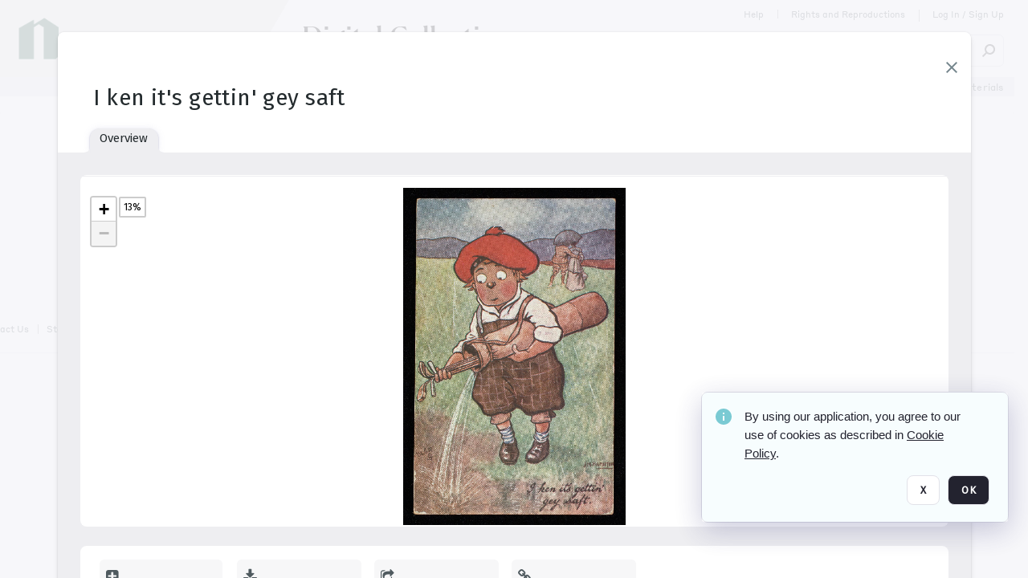

--- FILE ---
content_type: text/html; charset=utf-8
request_url: https://collections.newberry.org/archive/I-ken-it-s-gettin--gey-saft-2KXJ8Z574LFD.html
body_size: 66968
content:
<!DOCTYPE HTML>
<!--  
              All source code is copyright of Orange Logic
                       http://www.orangelogic.com    
-->
<html lang="en">
    <head>
        <meta charset="utf-8">
        <script nonce-alt="036cdbbde81a89c1ecc20b2762c6b68f" nonce="Nzg0MTg4ZWYxN2NhNmI2NWM0ZGJhNGU2YjlmM2QwOTQ=" type="module" src="https://design-system.orangelogic.com/entry.1.0.300.js"></script>
<script nonce-alt="036cdbbde81a89c1ecc20b2762c6b68f" nonce="Nzg0MTg4ZWYxN2NhNmI2NWM0ZGJhNGU2YjlmM2QwOTQ="> window.dataLayer = window.dataLayer || []; window.dataLayer.push({'event': 'user_company_data_push', 'user_email': '', 'user_first_name': 'anonymous', 'user_last_name': 'anonymous', 'user_company': '', 'user_authenticated?': false, 'user_ol?': false, 'user_country': 'US', 'user_language': 'English', 'account_id': 'NBL', 'account_name': 'Newberry Library', 'app_production?': true, 'app_release': 'MILAN'});</script> 
 
<script nonce-alt="036cdbbde81a89c1ecc20b2762c6b68f" nonce="Nzg0MTg4ZWYxN2NhNmI2NWM0ZGJhNGU2YjlmM2QwOTQ="> (function (w, d, s, l, i){w[l]=w[l] || []; w[l].push({"gtm.start": new Date().getTime(), event: "gtm.js"}); var f=d.getElementsByTagName(s)[0], j=d.createElement(s), dl=l !="dataLayer" ? "&l=" + l : ""; j.async=true; j.src="https://www.googletagmanager.com/gtm.js?id=" + i + dl; f.parentNode.insertBefore(j, f);})(window, document, "script", "dataLayer", "GTM-N6B5HX8S");</script> 
 

        <meta http-equiv="X-UA-Compatible" content="IE=edge,chrome=1" />
        <meta http-equiv="content-type" content="text/html; charset=UTF-8" />
        <base href="https://collections.newberry.org/" />
        <link rel="shortcut icon" href="https://d36e1cty894b5f.cloudfront.net/NBL/TRMisc/e6/e7/be/03/a4/NL14BV5.svg?response-content-type=image%2fsvg%2bxml&Expires=32472144000&Signature=FiDFk70jx8orgbQAzpKsjFQa4DKTI9FRePE-fRZOaiQzSV~3kK~2Z9J3HYUT51eS9Z-ouXWpX2LR-zy8O4FumoftXQjfCw2saV7hOC-k98PQnK6molCwXmEMvhKTkgmS~PxG31t7icW2i1F4Eww5w3778N~S5kj83MZs6coxynBu-oNLr5OenaE6awwvwCOgjvaxgFnzS3wlpUUBB2HDoBAL5q9iF0bX3ZWrLi6FUb~4L07pZ~xQGq7Ho-QXYYf7~gSd-u3wH7xN~CSe6dNEVQyfRB-lol~GLDK3dT6sP12PQcxW5rnGaCPcG3VFZsE6WuHyG69~BuW42E9G9Ou2Ag__&Key-Pair-Id=K3V5VGN0T4FXKB" />
        <link rel="icon" href="https://d36e1cty894b5f.cloudfront.net/NBL/TRMisc/e6/e7/be/03/a4/NL14BV5.svg?response-content-type=image%2fsvg%2bxml&Expires=32472144000&Signature=FiDFk70jx8orgbQAzpKsjFQa4DKTI9FRePE-fRZOaiQzSV~3kK~2Z9J3HYUT51eS9Z-ouXWpX2LR-zy8O4FumoftXQjfCw2saV7hOC-k98PQnK6molCwXmEMvhKTkgmS~PxG31t7icW2i1F4Eww5w3778N~S5kj83MZs6coxynBu-oNLr5OenaE6awwvwCOgjvaxgFnzS3wlpUUBB2HDoBAL5q9iF0bX3ZWrLi6FUb~4L07pZ~xQGq7Ho-QXYYf7~gSd-u3wH7xN~CSe6dNEVQyfRB-lol~GLDK3dT6sP12PQcxW5rnGaCPcG3VFZsE6WuHyG69~BuW42E9G9Ou2Ag__&Key-Pair-Id=K3V5VGN0T4FXKB" />
        <link rel="preconnect" href="https://fonts.googleapis.com">
<link rel="preconnect" href="https://fonts.gstatic.com" crossorigin>
<link rel="preload" href="https://fonts.googleapis.com/css?family=Muli:400,400i,600,700,800" as="style">
<link href="https://fonts.googleapis.com/css?family=Muli:400,400i,600,700,800" rel="stylesheet" type="text/css">
<link href="https://fonts.googleapis.com/css2?family=Fira+Sans+Condensed:wght@300;400;600&family=Fira+Sans+Extra+Condensed:wght@300;400;600&family=Fira+Sans:wght@300;400&display=swap" rel="preload" as="style">
<link href="https://fonts.googleapis.com/css2?family=Fira+Sans+Condensed:wght@300;400;600&family=Fira+Sans+Extra+Condensed:wght@300;400;600&family=Fira+Sans:wght@300;400&display=swap" rel="stylesheet">
<link rel="preload" href="https://maxcdn.bootstrapcdn.com/font-awesome/4.7.0/css/font-awesome.min.css" as="style">
<link rel="stylesheet" href="https://maxcdn.bootstrapcdn.com/font-awesome/4.7.0/css/font-awesome.min.css">

<meta name="description" content=" - NL1IJ22

Boy in a red hat and brown overalls holding a brown golf bag and pouring water out of it as a man and a woman walk together under an umbrella in the background"><link rel="canonical" href="https://collections.newberry.org/archive/-2KXJ8Z574LFD.html" />
        <title>Newberry Library - I ken it&#39;s gettin&#39; gey saft</title>
        <script type="text/javascript" nonce="Nzg0MTg4ZWYxN2NhNmI2NWM0ZGJhNGU2YjlmM2QwOTQ=" id="inline_initial_script">
  (function () {
    window.CSPEnabled = true;

    UtilsLoadScript = function (_asUrls, _fCallbackSuccess, _fCallBackFail, _bCache) {
      Utils.LoadScriptWithNonce(_asUrls, _fCallbackSuccess, _fCallBackFail, _bCache, 'Nzg0MTg4ZWYxN2NhNmI2NWM0ZGJhNGU2YjlmM2QwOTQ=');
    };

   UtilsEvalScripts = function (_sScript) {
       return Utils.EvalScriptsWithNonce(_sScript, 'Nzg0MTg4ZWYxN2NhNmI2NWM0ZGJhNGU2YjlmM2QwOTQ=');
   };

   UtilsEvalScriptsWithResult = function (_sScript) {
       return Utils.EvalScriptsResultWithNonce(_sScript, 'Nzg0MTg4ZWYxN2NhNmI2NWM0ZGJhNGU2YjlmM2QwOTQ=');
   };

    var oElement = document.getElementById("inline_initial_script");
    oElement.parentNode.removeChild(oElement);

    UtilsValidateNonceAlt = function(_sNonceAlt) {
      return _sNonceAlt=== '036cdbbde81a89c1ecc20b2762c6b68f';
    }

   UtilsValidateNonce = function(_sNonce) {
      return _sNonce === 'Nzg0MTg4ZWYxN2NhNmI2NWM0ZGJhNGU2YjlmM2QwOTQ=';
    }
  })();
</script><link rel="preload" href="https://collections.newberry.org/ClientFiles/COR/Styles/TEMP_SF04156e/FrontEnd_SkinFamily866613ac91a5616286c1a5690bbc48bcMAC.css" as="style"><link href="https://collections.newberry.org/ClientFiles/COR/Styles/TEMP_SF04156e/FrontEnd_SkinFamily866613ac91a5616286c1a5690bbc48bcMAC.css" rel="stylesheet"><link rel="preload" href="https://collections.newberry.org/ClientFiles/COR/Styles/TEMP_SF04156e/AdminV3_SkinFamilye8592076d6e0ca49606ad4e634242d96MAC.css" as="style"><link href="https://collections.newberry.org/ClientFiles/COR/Styles/TEMP_SF04156e/AdminV3_SkinFamilye8592076d6e0ca49606ad4e634242d96MAC.css" rel="stylesheet"><link rel="preload" nonce-alt='036cdbbde81a89c1ecc20b2762c6b68f' nonce='Nzg0MTg4ZWYxN2NhNmI2NWM0ZGJhNGU2YjlmM2QwOTQ=' href="Include/TEMP3/638954118920000000.js" as="script"><script nonce-alt='036cdbbde81a89c1ecc20b2762c6b68f' nonce='Nzg0MTg4ZWYxN2NhNmI2NWM0ZGJhNGU2YjlmM2QwOTQ=' type="text/javascript" src="Include/TEMP3/638954118920000000.js"></script><link rel="preload" nonce-alt='036cdbbde81a89c1ecc20b2762c6b68f' nonce='Nzg0MTg4ZWYxN2NhNmI2NWM0ZGJhNGU2YjlmM2QwOTQ=' href="/Include/Matrix5/OnDemand/DamView/SidePanelController.js" as="script"><script nonce-alt='036cdbbde81a89c1ecc20b2762c6b68f' nonce='Nzg0MTg4ZWYxN2NhNmI2NWM0ZGJhNGU2YjlmM2QwOTQ=' type="text/javascript" src="/Include/Matrix5/OnDemand/DamView/SidePanelController.js"></script> 
        
    </head>
    <body style="opacity: 0;"  >
         
 

<script nonce-alt="036cdbbde81a89c1ecc20b2762c6b68f" nonce="Nzg0MTg4ZWYxN2NhNmI2NWM0ZGJhNGU2YjlmM2QwOTQ=">
Param.ImageAnnotatorVersion = "V2";
Param.VideoAnnotatorVersion = "V2";
</script>
        <div id="WaitMsg" style="display: none;">
            <div id="WaitMsgContent"></div>
            <a id="WaitMsgClose" class='clickable' style="">Close</a>
        </div>
        <div id="LoadingPopupMask" class="LoadingPopupMaskClass"></div>
        <div class="lds-default lds-position LoadingPopupClass" id="LoadingPopupID"><div></div><div></div><div></div><div></div><div></div><div></div><div></div><div></div></div>
		<input type="hidden" id="Clipboard" />
		<form id="Form1" method="post" enctype="multipart/form-data" onsubmit="return false;" autocomplete="off">
		    <div id="PreRenderContent"></div>
			<div id="BodyContent"><div class="ABS VF A3" id="a5.2" data-p="al,,0,b,,0,,,-1,,,-1," data-r='{"sfa":"A3","PopupType":"-38967"}' data-vf="DefaultRoot_DamView_VForm"><div class="BG"></div><div id="a5.2:MainScrollPnl" class="CT Panel ABS kk5w1830 ScrollBar_Default" data-p=",,0,,,0,,screen,,,,-1," data-r='{"FID":"MainScrollPnl"}'><div class="BG"></div><div id="a5.2:GlobalPage" class="CT Panel ABS" data-p=",,,,,0,,,,,,-1," data-r='{"FID":"SuperContainer","aFx":"if (SidebarPnl.width > 0) { SidebarPnl.r } else { _parent.c }","aFw":"screen-SidebarPnl"}' tabindex="0"><header id="a5.2:HeaderPnl" class="CT Panel ABS" style="z-index:2;" data-p=",,,,,0,,_parent,,,,-1," data-r='{"FID":"SuperContainer","aFx":"0"}'><div class="ABS PageHeader_VForm VF A3 CCC" id="a5.2.12" data-p="al,,0,b,,0,,,-1,,,-1," data-r='{"sfa":"A3","PopupType":"-30326"}' data-vf="PageHeader_DamView_VForm"><div class="BG"></div><div id="a5.2.12:PageHeaderBg" class="CT Panel ABS v3pr81oq" data-p=",,0,,,0,,PageHeaderPnl,,,PageHeaderPnl,-24,"><div class="BG"></div></div><nav id="a5.2.12:PageHeaderPnl" class="CT Panel ABS  FullMode" data-p=",,0,,,0,i,_ancestor:SuperContainer,,,,120," data-r='{"FID":"PageHeader","FPR":20,"FPB":30,"FPL":30}' name="anchor_Top"><div class="BG"></div><div id="a5.2.12:DigitalCollectionsPnl" class="CT Panel ABS bcr6188s" style="width:380px;" data-p=",,305,,,0,,,380,h,PageHeaderBg,,"><div class="BG"></div><div id="a5.2.12:DigitalCollectionsLbl" class="CT Label ABS" data-p=",,71,,,25,,,-1,,,60," style="width:9999px"><a href="https://collections.newberry.org/ " target="_self"><span class="Lbl" id="a5.2.12:DigitalCollectionsLbl_Lbl"><p><span style="font-family: 'Flecha Medium'; font-size: 36px;"><span style="color: #000000;">Digital Collections</span></span></p></span></a></div></div><div class="CT Image ABS   ci7pxgj5 " id="a5.2.12:Logo" data-p="al,PageHeaderPnl,,c,PageHeaderBg,,,,-1,,PageHeaderPnl,-24," data-r='{"FID":"HeaderLogo","AutoScalePolicy":"fitheight","AutoScaleVerticalAlign":"top","AutoScaleHorizontalAlign":"left"}' style="z-index:2;"><a href="https://www.newberry.org/" style="background: url(ClientFiles/COR/Images/transparent_pixel.png) repeat;"  target="_blank"><img id="a5.2.12:Logo_img" src="https://d36e1cty894b5f.cloudfront.net/NBL/TRMisc/13/e3/20/dc/5a/NL3BX2.png?Expires=32472144000&Signature=cK6qjPrHWQKncPLJ5LmJKP2P5dDn7i4f6coylYC3ZUmzvRSUlNpK8lkE4jsaOGNY5ky~eyOM8hC7BMUy8J6BtShuqIoHC2PZ4g06ug0T~-KmXp-L4EHv7qxI6yPkUnIOcwD-tcmmPKsJUJx4y1w8~OlMus2SmS1ZmQ7AC-v-fskO0l8ezUZVZ67bzZgtFQql3FZrNEcnnXBk9DkaocOS-Mjz4AF2rRDCV2nO9B6qeHvG7LoraS71cAtZ3I-F-74cZcgcw4Q3xbcYDN3BokN-7igUyTXM8pqFk7KXRo-VfJIxhtpy1qm063i7z43ox2wAExNd4pt2dN9zPy~JAMPZ9A__&Key-Pair-Id=K3V5VGN0T4FXKB" alt="The page header&#x27;s logo" /></a></div><div id="a5.2.12:StatementPnl" class="CT Panel ABS" data-p="ar,PageHeaderPnl,,ab,PageHeaderPnl,,,screen,,,,23,"><div id="a5.2.12:StatementLbl" class="CT Label ABS" data-p="ar,SearchQuick_VForm,,c,_parent,,,,-1,,,-1," style="width:9999px"><a href="https://www.newberry.org/policies/statement-on-potentially-offensive-materials-and-descriptions" target="_blank"><span class="Lbl" id="a5.2.12:StatementLbl_Lbl"><span style="font-family: 'Styrene Regular'; font-size: 12px; ">Statement on Potentially Offensive Materials</span></span></a></div></div><div id="a5.2.12:WorkspaceSelectorContainer" class="CT Panel ABS" data-p="r,,,at,,,,,-1,,,-1," data-r='{"FID":"WorkspaceSelectorContainer","Ethereal":true}'></div><div id="a5.2.12:AsyncTaskNotifierPnl" class="CT Panel ABS" style="z-index:3;" data-p="l,Container4Pnl,,,,,,,-1,,,-1," data-r='{"aFy":"Container4Pnl.at+-2","PG":"screen"}'><div class="ABS VF" id="a5.2.12.2" data-p="al,,0,b,,0,,,250,,,-1," data-r='{"InstanceName":"NotificationManager","PopupType":"41870"}' data-vf="AsyncTaskNotifier_VForm"><div class="BG"></div></div></div><nav id="a5.2.12:Container4Pnl" class="CT PanelFloat ABS ClearFixC" style="z-index:3;" data-p="ar,_parent,-5,,,12,,,-1,,,24," data-r='{"FPR":24,"FPL":10,"FloatHSpacing":"16"}'><div class="BG"></div><div id="a5.2.12:HelpLink" class="CT Hyperlink ABS Hyperlink_Default r556igfn j7jcb4h4 NoWrap" data-p="al,,0,b,,0,,,-1,,,-1,"><div class="BG"></div><a href="https://digital.newberry.org/help" aria-label="Help" target="_blank"><span class="LeftClass"></span><span class="MiddleClass">Help</span><span class="RightClass"></span></a></div><div id="a5.2.12:Sep_HelpLink" class="CT Panel ABS y8aev65c" style="width:1px;" data-p="al,,0,b,,0,,,1,,,11,"><div class="BG"></div></div><div id="a5.2.12:RightsReproductionsBtn" class="CT Button ABS Hyperlink_Default r556igfn j7jcb4h4 NoWrap" data-p="al,,0,b,,0,,,-1,,,-1,"><div class="BG"></div><a href="https://www.newberry.org/policies" aria-label="Rights and Reproductions" target="_blank">Rights and Reproductions</a></div><div id="a5.2.12:Sep_RightsReproductions" class="CT Panel ABS y8aev65c" style="width:1px;" data-p="al,,0,b,,0,,,1,,,15,"><div class="BG"></div></div><div id="a5.2.12:UploadPnl" class="CT Panel ABS" data-p="al,,0,b,,0,,,-1,,,-1,"></div><div id="a5.2.12:LoginLink" class="CT Button ABS Hyperlink_Default r556igfn j7jcb4h4 NoWrap" data-p=",,0,t,,,,,-1,,,-1,"><div class="BG"></div><a href="https://collections.newberry.org/CS.aspx?VP3=LoginRegistration&L=True&R=False" aria-label="Log In / Sign Up">Log In / Sign Up</a></div><div class="ABS VF" id="a5.2.12.10" data-p="al,,0,b,,0,,,-1,,,-1," data-r='{"InstanceName":"LanguageSelector_VForm","PopupType":"88213"}' data-vf="LanguageSelector_VForm"><div class="BG"></div></div></nav><div class="ABS VF" id="a5.2.12.12" data-p="ar,_parent,-30,,,43,,,-1,,,-1," data-r='{"InstanceName":"SearchQuick_VForm","PopupType":"-55847"}' data-vf="22d127d5d306f31edbfea627b479ce55_VForm"><div class="BG"></div><div id="a5.2.12.12:ContainerPnl" class="CT Panel ABS" style="width:400px;" data-p=",,0,,,0,,,400,,,-1," data-r='{"FID":"SuperContainer"}'><div class="ABS SearchCriterionAC_Default VF" id="a5.2.12.12.3" data-p=",,0,b,,,i,_parent,,,,-1," data-r='{"InstanceName":"Freetext_VForm","PopupType":"-67400"}' data-vf="d19d373490b6693dde216c17e5c955f7_VForm"><div class="BG"></div><div data-pid="a5.2.12.12.3:MainAutoComp" class="CT AutoComp NoLabel  WithPlaceholder  ABS  ou0h04kt mvv2w0l4 mb516hg2" data-p="al,,0,b,,0,i,_parent,,,,40,"><div class="Input"><input type="hidden" id="a5.2.12.12.3:MainAutoComp_Value" name="a5.2.12.12.3:MainAutoComp_Value" value=""><input type="hidden" id="a5.2.12.12.3:MainAutoComp_Additionals" name="a5.2.12.12.3:MainAutoComp_Additionals" value="7MT65SDiA110Krv9UVh2mzi5LwnIP03ebKglHwe6fXyV0D.m4Nr7vUULZjykGmO2z4EYFr4Hb.CXZyLjOxWMg.tNOtZ4WJ.6zxf6Y2gd8QCZNzwhjkCjHN5EKBHnOJ28xAg@sHVAjtZjkcjqllH6B3wtzhPRKApAKdsq71STeZpAD8Uwm4bmqrG@8Z.bAipG"><input aria-label="Type your search here" id="a5.2.12.12.3:MainAutoComp" name="a5.2.12.12.3:MainAutoComp" type="text" placeholder="Search Digital Collections" value=""></div></div></div><div id="a5.2.12.12:SearchBtn" class="CT Button ABS ButtonStyleC ButtonStyleC" data-p="ar,,-3,c,Freetext_VForm,,,,30,,,30," style="width:30px;"><div class="BG"></div><a  tabindex="0" title="Search" role="button" aria-label="Search button"><img id="a5.2.12.12:SearchBtn_img" src="https://d36e1cty894b5f.cloudfront.net/NBL/TRMisc/cc/27/cf/c9/2c/DMOMSC115.png?Expires=32472144000&Signature=GwLzbltDHfkXLxWdpDYowsg~K8MRL4vzfAiNijFxHfXJmgsl0B4ZClJtu6qfpWKWCuTSHmkSLWIpYcqRIirvMcC45h4IqZOoULm8NpWOYEDOhmCYZ7ak-ALm4FggfGohdjOqEYif5m5-HZwxE7MqN2X5HuWxhwELRrMYUAyp9Cl877g1B3URADezyBjzsBuy~l31T1UcrsN7tWndma2zsCZW0vIcITpd51WUOlnKRYoHTgSvPnfZvvYSrdSESGWnMKwFRtQN1xsyLwC7IW7Poyyb9rYOHhDKvkhVN7MxptWicNEuJZuwAQlvJEMaFClGxvM85VEUJMU2qRkDi5e0aQ__&Key-Pair-Id=K3V5VGN0T4FXKB" alt="Search" /></a></div></div></div></nav><div id="a5.2.12:CookieAcceptanceWrapperPnl" class="CT Panel ABS FE" style="z-index:3" data-p="c,_parent,,,,0,,,-1,,,-1," data-r='{"PG":"screen"}'><div class="BG"></div></div><input type="hidden" name="a5.2.12:HiddenUserInfo" id="a5.2.12:HiddenUserInfo" value="anonymous anonymous " data-p="al,,0,b,,0,,,-1,,,-1,"></div></header><div id="a5.2:RootVFormMainPnl" class="CT Panel ABS" data-p="c,_parent,,,,0,i,_parent,,,,-1," data-r='{"FID":"SuperContainer"}'><div class="ABS DamView VF A3" id="a5.2.19" data-p="al,,0,b,,0,,,-1,,,-1," data-r='{"sfa":"A3","PopupType":"85640"}' data-vf="DamView_VForm"><div class="BG"></div><div id="a5.2.19:Background" class="CT Panel ABS c6427ed1" data-p=",,0,,,0,,_parent,,,_parent,," data-r='{"Ethereal":true}'><div class="BG"></div></div><div id="a5.2.19:PageHeaderPnl" class="CT Panel ABS" data-p=",,0,at,_parent,,,_parent,,,,," data-r='{"aFh":"_ref:PageHeader-24"}'></div><main id="a5.2.19:MainPanel" class="CT Panel ABS v3pr81oq s7h848i8" data-p="r,LeftMargin,,b,HeaderPanel,-1,,,,,,-1," data-r='{"FID":"SuperContainer","aFw":"_ancestor:SuperContainer.i-LeftMargin-RightMargin"}' name="anchor_Top"><div class="BG"></div><div id="a5.2.19:ScrollTopPnl" class="CT Panel ABS" data-p="al,,0,,,,,,-1,,,-1," data-r='{"aFy":"_ref:PageHeader.at-_ref:ActiveAnnouncements_VForm_AnnouncementsPnl.height"}'></div><div id="a5.2.19:ResultsPanel" class="CT Panel ABS" data-p="al,,0,b,FixedOnScroll,,,,-1,,,-1," data-r='{"FPT":0,"FPR":0,"FPB":300,"FPL":0}'></div><div id="a5.2.19:BottomNavPnl" class="CT Panel ABS" data-p="al,_parent,,b,ResultsPanel,-40,,_parent,,,,-1,"></div><div id="a5.2.19:DynamicBottomPnls" class="CT Panel ABS" data-p="al,_parent,,b,,,i,_parent,,,,-1," data-r='{"FID":"SuperContainer"}'></div><div id="a5.2.19:FixedOnScroll" class="CT Panel ABS v3pr81oq" style="z-index:1;" data-p="al,_parent,,,,0,,_parent,,,,-1," data-r='{"FID":"SuperContainer","FPR":24,"FPL":24}'><div class="BG"></div><div id="a5.2.19:NavPanel" class="CT Panel ABS" data-p="al,,0,b,,0,,,-1,,,-1,"></div></div></main><div id="a5.2.19:HeaderPanel" class="CT Panel ABS v3pr81oq   " style="z-index:1;" data-p="al,MainPanel,,,,120,,MainPanel,,,,-1," data-r='{"FID":"SuperContainer","FPT":0,"FPR":16,"FPB":20,"FPL":16,"Ethereal":true}'><div class="BG"></div></div><div id="a5.2.19:CustomDamViewFooterPnl" class="CT Panel ABS" data-p="c,ResultsPanel,,ab,MainPanel,,,,-1,,,-1,"><div class="ABS VF A3" id="a5.2.19.1" data-p="al,,0,b,,0,,,-1,,,-1," data-r='{"InstanceName":"CustomDamViewFooter","sfa":"A3","PopupType":"-13468"}' data-vf="PageFooter_DamView_VForm"><div class="BG"></div><footer id="a5.2.19.1:PageFooterPnl" class="CT PanelFloat ABS" data-p="c,,,,,3,,,-1,,,50," data-r='{"FPT":15,"FloatSpacing":"0","FloatVSpacing":"0","FloatHSpacing":"10"}'><div id="a5.2.19.1:NewberryWebsiteLink" class="CT Button ABS Hyperlink_Default r556igfn j7jcb4h4 NoWrap" data-p=",,0,,,0,,,-1,,,-1,"><div class="BG"></div><a href="https://www.newberry.org/" aria-label="The Newberry" target="_blank">The Newberry</a></div><div id="a5.2.19.1:ContainerPnl" class="CT Panel ABS y8aev65c" style="width:1px;" data-p="al,,0,b,,0,,,1,,,12,"><div class="BG"></div></div><div id="a5.2.19.1:ContactUsLink" class="CT Hyperlink ABS Hyperlink_Default r556igfn j7jcb4h4 NoWrap" data-p="r,,10,,,0,,,-1,,,-1,"><div class="BG"></div><a href="https://www.newberry.org/contact-librarian" aria-label="Contact Us" target="_blank">Contact Us</a></div><div id="a5.2.19.1:Separator 4" class="CT Panel ABS y8aev65c" style="width:1px;" data-p="r,,10,,,1,,,1,,,12,"><div class="BG"></div></div><div id="a5.2.19.1:StaffLoginBtn" class="CT Button ABS Hyperlink_Default r556igfn j7jcb4h4 NoWrap" data-p="r,,10,,,0,,,-1,,,-1,"><div class="BG"></div><a href="https://collections.newberry.org/saml2/login.aspx" aria-label="Staff Log In">Staff Log In</a></div></footer></div></div><div id="a5.2.19:NoLeftPnl" class="CT Panel ABS" style="width:124px;" data-p=",,0,,,120,,,124,,,-1,"></div><div id="a5.2.19:NoRightPnl" class="CT Panel ABS" style="width:124px;" data-p=",,0,,,120,,,124,,,-1,"></div><div id="a5.2.19:LeftShadow" class="CT Panel ABS MustBeIncludedInFixedPos q23p7ue1" style="box-shadow: 0px 10px 35px 0px #4D4D874D; pointer-events:none; z-index:1;" data-p="al,LeftPanel,,at,LeftPanel,,,,,,LeftPanel,," data-r='{"aFw":"max(0, 1-LeftPanelSizer+LeftPanel-16)"}'><div class="BG"></div></div><div class="FreeHtml"><style>

@media (hover: hover) {
  [data-side-panel-actions] { visibility:hidden; }
  [data-side-panel]:hover [data-side-panel-actions] { visibility:visible; }
}

[data-side-panel].PanelUnfolded {
  overflow: visible clip !important;
}
[data-side-panel].PanelFolded {
  overflow: clip !important;
}

[data-side-panel]:focus-within [data-side-panel-actions] { visibility:visible; }

</style></div><div id="a5.2.19:IEScript" class="CT Button ABS NoWrap" data-p="al,,0,b,,0,,,-1,,,-1," data-r='{"Ethereal":true}'><div class="BG"></div><a  tabindex="0"></a></div><div id="a5.2.19:RightShadow" class="CT Panel ABS MustBeIncludedInFixedPos q23p7ue1" style="box-shadow: 0px 10px 35px 0px #4D4D874D; pointer-events:none; z-index:1;" data-p="ar,RightPanel,,at,RightPanel,,,,,,RightPanel,," data-r='{"aFw":"max(0, 1-RightPanelSizer+RightPanel-16)"}'><div class="BG"></div></div><div id="a5.2.19:FixedBottomPnl" class="CT Panel ABS InvisibleC" data-p="al,screen,,ab,screen,,,screen,,,,70," data-r='{"FID":"SuperContainer","Ethereal":true}' data-stayinview="true"><div class="ABS DamView_SelectionBar VF" id="a5.2.19.4" data-p="al,,0,b,,0,,,-1,,,-1," data-r='{"InstanceName":"SelectionBarVForm","PopupType":"-44919"}' data-vf="DamView_SelectionBar_VForm" data-pv='{"prop-tic":"0","prop-sel-group":"DamViewDoc_n3bs"}' data-state-id="a5.2.19.6"><div class="BG"></div><div id="a5.2.19.4:RefreshBtn" class="CT Button ABS NoWrap" data-p="al,,0,b,,0,,,-1,,,-1,"><div class="BG"></div><a  tabindex="0" role="button"></a></div><div id="a5.2.19.4:BackgroundPnl" class="CT Panel ABS qfn3c27j SelectionBarContainer   InvisibleC" data-p=",,0,,,0,,_ancestor:SuperContainer,,,_ancestor:SuperContainer,,"><div class="BG"></div><div id="a5.2.19.4:MainPnl" class="CT Panel ABS v3pr81oq  SelectionBarMainPnl" data-p=",,0,,,0,i,_parent,,i,_parent,," data-r='{"Ethereal":false}' data-stayinview="true"><div class="BG"></div><div id="a5.2.19.4:MainItemsHolderPnl" class="CT Panel ABS" style="pointer-events:none;" data-p=",_parent,,,_parent,,,_parent,,,_parent,,"><div id="a5.2.19.4:SelectionInfoPnl" class="CT Panel ABS" data-p="al,,0,c,_parent,,,,,,,-1," data-r='{"aFw":"_parent.i-ActionButtonsPnl.i-50"}'><span class="damview-selectionbar-count" style="position:absolute;top:50%;transform:translateY(-50%);">0</span><div id="a5.2.19.4:SelectionControlsPnl" class="CT Panel ABS damview-selectionbar-selectioncontrolspnl InvisibleC" style="pointer-events: auto;" data-p="r,,,c,_parent,,,,-1,,,-1,"><div class="BG"></div><div id="a5.2.19.4:SelectedInfoLbl" class="CT Label ABS k7428n0s kpp02u8s w5cqbv36" data-p=",,0,c,_parent,,,,-1,,,-1," style="width:9999px"><span class="Lbl" id="a5.2.19.4:SelectedInfoLbl_Lbl">Selected&nbsp;</span></div><div id="a5.2.19.4:InvertSelectionBtn" class="CT Button ABS k0b364rc    NoWrap" data-p="r,,20,,,0,,,-1,,,-1,"><div class="BG"></div><a  tabindex="0" role="button" aria-label="Invert selection">Invert selection</a></div><div id="a5.2.19.4:DeselectSomeBtn" class="CT Button ABS k0b364rc    NoWrap" data-p="r,InvertSelectionBtn,16,,,0,,,-1,,,-1," data-r='{"DeselectSomeForGroup":"DamViewDoc_n3bs"}'><div class="BG"></div><a  tabindex="0" aria-label="Deselect all" role="button">Deselect all</a></div><div id="a5.2.19.4:DeselectFullBtn" class="CT Button ABS k0b364rc    NoWrap" data-p="r,InvertSelectionBtn,16,,,0,,,-1,,,-1," data-r='{"DeselectFullForGroup":"DamViewDoc_n3bs"}'><div class="BG"></div><a  tabindex="0" aria-label="Deselect all" role="button">Deselect all</a></div></div></div><input type="hidden" name="a5.2.19.4:FLAVFORMS" id="a5.2.19.4:FLAVFORMS" value="0"><div id="a5.2.19.4:ActionButtonsPnl" class="CT PanelFloat ABS" style="pointer-events: auto;" data-p="ar,_parent,-44,c,_parent,,,,-1,,,-1," data-r='{"FloatDirection":"horizontal","FloatSpacing":"16"}'></div><div id="a5.2.19.4:RefreshViewboxBtn" class="CT Button ABS k0b364rc InvisibleC RefreshViewboxBtn NoWrap" data-p="l,,-20,c,ExportDataGridPnl,,,,-1,,,-1," style="pointer-events: auto;"><div class="BG"></div><a  tabindex="0" role="button" aria-label="Refresh the current view"><i class="ico fa fa-refresh">&nbsp;</i>Click here to refresh results</a></div></div><div id="a5.2.19.4:RefreshPnl" class="CT Panel ABS v3pr81oq  SelectionBarMainPnl InvisibleC StandaloneRefreshPnl" style="pointer-events:none;" data-p=",,0,,,0,,_ancestor:SuperContainer,,,_ancestor:SuperContainer,,"><div class="BG"></div><div id="a5.2.19.4:StandalongRefreshBtn" class="CT Button ABS k0b364rc InvisibleC RefreshViewboxBtn NoWrap" data-p="c,_parent,,c,_parent,,,,-1,,,-1,"><div class="BG"></div><a  tabindex="0" role="button" aria-label="Refresh the current view"><i class="ico fa fa-refresh">&nbsp;</i>Click here to refresh results</a></div></div></div></div></div></div><div id="a5.2.19:HiddenPnl" class="CT Panel ABS InvisibleC jkr4l617" style=" left:0px;top:0px;width:0px;height:0px;" data-p=",,0,,,0,,,0,,,0," data-r='{"Ethereal":true,"PPA":true}'><div class="BG"></div><div id="a5.2.19:LeftMargin" class="CT Panel ABS InvisibleC" data-p=",,0,b,,0,,,,,,0," data-r='{"aFw":"max(LeftPanelSizer+4*min(LeftPanelSizer,1),ShowLeftPnl+24*min(ShowLeftPnl,1))","Ethereal":true}'><div class="BG"></div></div><div id="a5.2.19:RightMargin" class="CT Panel ABS InvisibleC" data-p=",,0,b,,0,,,,,,0," data-r='{"aFw":"max(RightPanelSizer+4*min(RightPanelSizer,1),ShowRightPnl+24*min(ShowRightPnl,1))+17","Ethereal":true}'><div class="BG"></div></div><div id="a5.2.19:LeftPanelSizer" class="CT Panel ABS InvisibleC" data-p="al,,0,b,,0,,LeftPanel,,,,-1," data-r='{"Ethereal":true}'><div class="BG"></div></div><div id="a5.2.19:RightPanelSizer" class="CT Panel ABS InvisibleC" data-p="al,,0,b,,0,,RightPanel,,,,-1," data-r='{"Ethereal":true}'><div class="BG"></div></div></div><div id="a5.2.19:SearchResultLoadingPnl" class="CT Panel ABS" style="pointer-events: none" data-p="al,MainPanel,,,,120,,MainPanel,,,,," data-r='{"FID":"SuperContainer","aFh":"max(MainPanel+HeaderPanel,300)"}'></div><div id="a5.2.19:StatePnl" class="CT Panel ABS InvisibleC" style=" left:0px;top:0px;width:0px;height:0px;" data-p=",,0,,,0,,,0,,,0," data-r='{"Ethereal":true,"PPA":true}'><div class="BG"></div><div class="ABS VF" id="a5.2.19.6" data-p="al,,0,b,,0,,,-1,,,-1," data-r='{"PopupType":"-92070"}' data-vf="DamView_State_VForm" data-trigprops='{&quot;STATE_ID&quot;:&quot;SearchResult_VPage.RootID.DamView_VForm.State&quot;}' data-state-id="a5.2.19.6"><div class="BG"></div><div id="a5.2.19.6:UsefulSubVFormsPnl" class="CT Panel ABS" data-p="al,,0,b,,0,,,-1,,,-1,"></div><div id="a5.2.19.6:SelectionChangeBtn" class="CT Button ABS NoWrap" data-p="al,,0,b,,0,,,-1,,,-1,"><div class="BG"></div><a  tabindex="0" role="button"></a></div></div></div></div></div><div id="a5.2:ScreenBottomAnchor" class="CT Anchor ABS" data-p=",,,b,screen,,,,,,,,"></div></div></div><div id="a5.2:StatePnl" class="CT Panel ABS" data-p="al,,0,b,,0,,,-1,,,-1," data-r='{"Ethereal":true}'><div class="ABS VF" id="a5.2.7" data-p="al,,0,b,,0,,,-1,,,-1," data-r='{"PopupType":"-14909"}' data-vf="PageState_VForm"><div class="BG"></div></div></div><div id="a5.2:StylesPnl" class="CT Panel ABS" data-p="al,,0,b,,0,,,-1,,,-1," data-r='{"Ethereal":true}'><div class="ABS VF" id="a5.2.11" data-p="al,,0,b,,0,,,-1,,,-1," data-r='{"PopupType":"93189"}' data-vf="PageStyles_VForm"><div class="BG"></div></div></div><div class="ABS VF" id="a5.2.4" data-p="al,,0,b,,0,,,-1,,,-1," data-r='{"PopupType":"15334"}' data-vf="ActiveAnnouncements_VForm" data-trigprops='{&quot;TPoints&quot;:&quot;:*&quot;}'><div class="BG"></div><div id="a5.2.4:MainPnl" class="CT Panel ABS" data-p="al,,0,b,,0,i,_ancestor:SuperContainer,,,,-1,"><div id="a5.2.4:AnnouncementsPnl" class="CT PanelFloat ABS active-announcements invisible-on-first-render" data-p="al,screen,,at,screen,,i,_parent,,,,-1," data-r='{"FID":"ActiveAnnouncements_VForm_AnnouncementsPnl","Ethereal":true,"FloatDirection":"vertical","FloatSpacing":"0","PG":"popuptitlebar"}'><div class="BG"></div></div><div id="a5.2.4:ScriptPnl" class="CT Panel ABS" style=" left:0px;top:0px;width:0px;height:0px;" data-p=",,0,,,0,,,0,,,0," data-r='{"PPA":true}'><div id="a5.2.4:ActivateAnnouncementScript" class="CT Button ABS NoWrap" data-p="al,,0,b,,0,,,-1,,,-1,"><div class="BG"></div><a  tabindex="0"></a></div></div></div></div><div class="ABS VF" id="a5.2.13" data-p="al,,0,b,,0,,,-1,,,-1," data-r='{"PopupType":"27429"}' data-vf="WebDownloaderV2_VForm"><div class="BG"></div><div id="a5.2.13:ContainerPnl" class="CT Panel ABS" data-p="al,,0,b,,0,,,-1,,,-1," data-r='{"PG":"notification"}'><cx-downloader id="a5.2.13:DownloaderWebComponent" class="CT WebComponent ABS" style="" data-p="al,,0,b,,0,,,-1,,,-1," ctx="{
  &quot;defaultDownloadFolder&quot;: { &quot;value&quot;: &quot;&#39;&#39;&quot; },
  &quot;configurationData&quot;: {
    &quot;downloadChunkRetryMinWait&quot;: 5000.0,
    &quot;defaultMode&quot;: &quot;rocket&quot;,
    &quot;missingFileErrorMessage&quot;: &quot;File does not exist&quot;,
    &quot;chunkSize&quot;: 30.0,
    &quot;instructionsPopupHeight&quot;: 200.0,
    &quot;popupId&quot;: &quot;5&quot;,
    &quot;dateFormat&quot;: null,
    &quot;verbose&quot;: false,
    &quot;instructionsPopupWidth&quot;: 470.0,
    &quot;downloadChunkMaxRetries&quot;: 3.0,
    &quot;rocketMode&quot;: {
      &quot;backgroundJobInterval&quot;: {
            &quot;FileChunkSplitter&quot;: 500,
            &quot;FileChunkAssembler&quot;: 500,
            &quot;ChunkDownloader&quot;: 500
        },
        &quot;backgroundJobInstancesCount&quot;: {
            &quot;ChunkDownloader&quot;: 8.0,
            &quot;FileChunkSplitter&quot;: 2,
            &quot;FileChunkAssembler&quot;: 4
        },
      &quot;maxInProgressChunksPerFile&quot;: 10.0
    },
    &quot;roundRobinCloudURLs&quot;: true,
    &quot;downloadChunkRetryMaxWait&quot;: 5000.0,
    &quot;downloadSpeedMonitorDuration&quot;: 5.0,
    &quot;massActionBatchSize&quot;: 200.0,
    &quot;minChunkSize&quot;: 1.0,
    &quot;maxChunkSize&quot;: 100.0,
    &quot;notEnoughStorageErrorMessage&quot;: &quot;Not enough storage to save file&quot;,
    &quot;autoUnlockAfterMinutes&quot;: 5.0,
    &quot;downloadDirectlyFromCloudIfPossible&quot;: true,
    &quot;shouldHandlePathLimit&quot;: true,
    &quot;backgroundJobDefaultInterval&quot;: 1000.0,
    &quot;maxRetryPerChunk&quot;: 3.0,
    &quot;networkErrorMessage&quot;: &quot;Unable to connect to the server to download or the download location no longer exists&quot;,
    &quot;normalMode&quot;: {
      &quot;maxInProgressChunksPerFile&quot;: 5.0,
      &quot;backgroundJobInterval&quot;: {
            &quot;FileChunkAssembler&quot;: 500,
            &quot;ChunkDownloader&quot;: 500,
            &quot;DownloadSpeedMonitor&quot;: 2000,
            &quot;LockBreaker&quot;: 60000
        },
        &quot;backgroundJobInstancesCount&quot;: {
            &quot;ChunkDownloader&quot;: 4.0,
            &quot;FileChunkSplitter&quot;: 2,
            &quot;FileChunkAssembler&quot;: 4
        }
    },
    &quot;allowForcedDownloadLocation&quot;: true
  },
  &quot;locationPickedEvent&quot;: {},
  &quot;downloadRequestedEvent&quot;: {},
  &quot;locationRequestedEvent&quot;: {},
  &quot;instructionsURL&quot;: { &quot;value&quot;: &quot;&#39;&#39;&quot; },
  &quot;openDirectoryPickerAction&quot;: { &quot;doNothing&quot;: true },
  &quot;promptRepliedEvent&quot;: {},
  &quot;openDownloaderEvent&quot;: {},
  &quot;promptAction&quot;: { &quot;doNothing&quot;: true },
  &quot;isReady&quot;: { &quot;value&quot;: &quot;&#39;&#39;&quot; }
}
"></cx-downloader></div><div id="a5.2.13:ProxyPnl" class="CT Panel ABS InvisibleC" style="width:0px;" data-p="al,,0,b,,0,,,0,,,0," data-r='{"Ethereal":true}'><div class="BG"></div><div data-pid="a5.2.13:FolderNameProxyTxt" class="CT TextBox NoLabel  ABS InvisibleC" data-p="al,,0,b,,0,,,0,,,0," data-r='{"Ethereal":true}' style="width:0px;"><div class="Input"><input type="text" id="a5.2.13:FolderNameProxyTxt" name="a5.2.13:FolderNameProxyTxt" value="" aria-label="Input your folder name proxy here" /></div></div></div><div id="a5.2.13:ProxyJS" class="CT Button ABS" data-p="al,,0,b,,0,,,0,,,0," data-r='{"Ethereal":true}' style="width:0px;"><div class="BG"></div><a  tabindex="0"></a></div></div><div class="ABS VF" id="a5.2.20" data-p="al,,0,b,,0,,,-1,,,-1," data-r='{"PopupType":"44016"}' data-vf="ObjectsRefreshTrigger_VForm"><div class="BG"></div></div><div class="ABS VF" id="a5.2.22" data-p="al,,0,b,,0,,,-1,,,-1," data-r='{"PopupType":"69792"}' data-vf="HiddenCmsLink_VForm"><div class="BG"></div><div id="a5.2.22:NoSizePnl" class="CT Panel ABS kk5w1830" style="overflow: hidden;display: none;width:0px;" data-p="al,,0,b,,0,,,0,,,0,"><div class="BG"></div><div id="a5.2.22:Pnl" class="CT Panel ABS bypass-announcement-top-offset" style="z-index:3;" data-p="al,screen,,at,screen,,,,-1,,,-1," data-r='{"PG":"notification"}'><div class="BG"></div></div><div id="a5.2.22:GoToLoginPage" class="CT Button ABS k0b364rc NoWrap" data-p="al,,0,b,,0,,,-1,,,-1,"><div class="BG"></div><a  tabindex="-1" role="button" aria-label="Go to Login page">Go to Login page</a></div></div></div><div class="ABS VF" id="a5.2.23" data-p="al,,0,b,,0,,,-1,,,-1," data-r='{"PopupType":"87915"}' data-vf="IssueReporting_Overlay_VForm"><div class="BG"></div></div><div class="ABS VF" id="a5.2.25" data-p="al,,0,b,,0,,,-1,,,-1," data-r='{"PopupType":"42428"}' data-vf="Overlay_Wrapper_VForm"><div class="BG"></div><div id="a5.2.25:MainPnl" class="CT Panel ABS bypass-announcement-top-offset" data-p="c,screen,,at,screen,,,,-1,,,-1," data-r='{"Ethereal":true,"PG":"notification"}'><div class="BG"></div><div id="a5.2.25:SecuAnalysisPnl" class="CT Panel ABS" data-p="c,_parent,,at,_parent,,,,-1,,,-1," data-r='{"Ethereal":true}'></div><div id="a5.2.25:DebugBannerPnl" class="CT Panel ABS" data-p="c,_parent,,b,,0,,,-1,,,-1," data-r='{"Ethereal":true}'></div><div id="a5.2.25:SessionBannerPnl" class="CT Panel ABS" data-p="c,_parent,,,,,,,-1,,,-1," data-r='{"aFy":"if (b>0){return b + 1;}else {return _parent.at;}","Ethereal":true}'><div class="ABS VF A3" id="a5.2.25.3" data-p="al,,0,b,,0,,,-1,,,-1," data-r='{"sfa":"A3","PopupType":"17185"}' data-vf="SessionBanner_Overlay_VForm"><div class="BG"></div></div></div><div id="a5.2.25:IssueReportingPnl" class="CT Panel ABS" data-p="al,,0,b,,0,,,-1,,,-1,"></div></div></div><script type='text/javascript' nonce-alt='036cdbbde81a89c1ecc20b2762c6b68f'  nonce='Nzg0MTg4ZWYxN2NhNmI2NWM0ZGJhNGU2YjlmM2QwOTQ='>PreRenderMgr.GetInstance().AddFunction(function(){Matrix3.AddAfterPreRenderCalls(function() {
    BindableElementsMgr.GetInstance().SetupElement(Matrix3.FindScope('a5.2.13'), 
                                               'InstructionsURL', 
                                               'raw', 
                                               "https://collections.newberry.org/CS.aspx?VP3=WebDownloaderV2_Instructions");
});Matrix3.AddAfterPreRenderCalls(function() {
    BindableElementsMgr.GetInstance().SetupElement(Matrix3.FindScope('a5.2.13'), 
                                               'DownloaderReady', 
                                               'raw', 
                                               false);
});Matrix3.AddAfterPreRenderCalls(function() {
    BindableElementsMgr.GetInstance().SetupElement(Matrix3.FindScope('a5.2.13'), 
                                               'DefaultDownloadFolder', 
                                               'raw', 
                                               null);
});Matrix3.AddAfterPreRenderCalls(function() {
    BindableElementsMgr.GetInstance().SetupElement(Matrix3.FindScope('a5.2.13'), 
                                               'UserID', 
                                               'identifier', 
                                               "");
});Matrix3.AddAfterPreRenderCalls(function() {
    BindableElementsMgr.GetInstance().SetupElement(Matrix3.FindScope('a5.2.13'), 
                                               'OpenDownloaderEvent', 
                                               'event', 
                                               null);
});Matrix3.AddAfterPreRenderCalls(function() {
    BindableElementsMgr.GetInstance().SetupElement(Matrix3.FindScope('a5.2.13'), 
                                               'LocationRequestedEvent', 
                                               'event', 
                                               null);
});Matrix3.AddAfterPreRenderCalls(function() {
    BindableElementsMgr.GetInstance().SetupElement(Matrix3.FindScope('a5.2.13'), 
                                               'LocationPickedEvent', 
                                               'event', 
                                               null);
});Matrix3.AddAfterPreRenderCalls(function() {
    BindableElementsMgr.GetInstance().SetupElement(Matrix3.FindScope('a5.2.13'), 
                                               'DownloadRequestedEvent', 
                                               'event', 
                                               null);
});Matrix3.AddAfterPreRenderCalls(function() {
    BindableElementsMgr.GetInstance().SetupElement(Matrix3.FindScope('a5.2.13'), 
                                               'OpenDirectoryPickerAction', 
                                               'action', 
                                               function(_sArg) {
if (typeof _sArg !== 'string') {
    _sArg = JSON.stringify(_sArg);
}
Matrix3.AddEvent('a5.2.13', 'OPEN_DIRECTORY_PICKER', 'VS', 'I', _sArg);
});
});Matrix3.AddAfterPreRenderCalls(function() {
    BindableElementsMgr.GetInstance().SetupElement(Matrix3.FindScope('a5.2.13'), 
                                               'PromptAction', 
                                               'action', 
                                               function(_sArg) {
if (typeof _sArg !== 'string') {
    _sArg = JSON.stringify(_sArg);
}
Matrix3.AddEvent('a5.2.13', 'PROMPT', 'VS', 'I', _sArg);
});
});Matrix3.AddAfterPreRenderCalls(function() {
    BindableElementsMgr.GetInstance().SetupElement(Matrix3.FindScope('a5.2.13'), 
                                               'PromptRepliedEvent', 
                                               'event', 
                                               null);
});});</script><script type='text/javascript' nonce-alt='036cdbbde81a89c1ecc20b2762c6b68f'  nonce='Nzg0MTg4ZWYxN2NhNmI2NWM0ZGJhNGU2YjlmM2QwOTQ='>PostRenderMgr.GetInstance().AddFunction(function(){Utils.LoadScript('Include/TEMP3/638954118920000000_dyn.js',function(){$AddAction($Control('a5.2.12:PageHeaderBg',PanelCtrl.Const.CONTROL_NAME),'Action_AddClass','Over','DamViewPage','jwtm407v');$AddAction($Control('a5.2.12:PageHeaderBg',PanelCtrl.Const.CONTROL_NAME),'Action_RemoveClass','Leave','DamViewPage','jwtm407v');(function(){RegisterButtonEvent("a5.2.12:DigitalCollectionsLbl","click",function(ev){})})();(function(){RegisterButtonEvent("a5.2.12:Logo","click",function(ev){})})();(function(){RegisterButtonEvent("a5.2.12:StatementLbl","click",function(ev){})})();(function(){RegisterButtonEvent("a5.2.12:HelpLink","click",function(ev){})})();(function(){RegisterButtonEvent("a5.2.12:RightsReproductionsBtn","click",function(ev){})})();(function(){RegisterButtonEvent("a5.2.12:LoginLink","click",function(ev){})})();AutoCompletionMgr.Setup('a5.2.12.12.3:MainAutoComp',{o:true,sQueryFile:"AC_KeywordsFrontEnd_MainSearch_Query",sQueryFilterFile:"AC_KeywordsFrontEnd_Filter",sQueryAdditionals:"QobzRdLsGUbt9oikJbv@fmws8hBmR@X6IBXcSDs.0JnaPQHHke@9xvnytlkMI2Dfu.vTpxjQ1m84RFkFb9Nuz9SaG21ZE@uEMX0Mm5ZMHOdEnudRYvxqeP0h8H.7fsq7UIHbx2ekHfXJ@y5jLL3D7MLiJ1xEmtCXCkJtLQQlYnLXVAv2jkYXa9N4HS9MKnYE",oStaticSource:{},oStaticSourceKeys:[],oStaticSourceDescriptions:[],bForceSelection:false,iMaxResults:"50",iQueryDelay:"$Eval(&#xA;if(Bool(true))&#xA;{&#xA;&#x9;&quot;50&quot;&#xA;}",sNoChildItemMessage:"None of the child tags are allowed in this context.",sEventTrackingCode:"",bSuggestEmpty:true,bStaticSourceEmpty:true,bHideColumnTitle:true,sContainerClass:" ou0h04kt mvv2w0l4 mb516hg2",sIDFieldValue:"a5.2.12.12.3:MainAutoComp_Value"});AutoCompletionMgr.Get('a5.2.12.12.3:MainAutoComp').SetEvent('select','a5.2.12.12.3','AC_Select','F','I','','','','','');Matrix3.RegisterDefaultAction('a5.2.12.12',function(){$Control('a5.2.12.12:SearchBtn',ButtonCtrl.Const.CONTROL_NAME).SendEvent('a5.2.12.12','SearchEvent','F','I','','','','','','',false,'','','','',typeof(ev)==='undefined'?window.event:ev,null,false);});SimpleTooltip.Subscribe($("a",$E("a5.2.12.12:SearchBtn")),{});Utils.PreloadImage('https://d36e1cty894b5f.cloudfront.net/NBL/TRMisc/27/4c/56/4c/16/DMOMSC116.png?Expires=32472144000&Signature=VRy-55CBWe7X508ukedkjl7Rsb5oVGJvCHiAmHgWulSp~zJP6QQO8IUn1Ok33IR35xrZIB4UF7oW8g~[base64]~gJipwmL5r~45S1WCcxfAL7G~rMYE4Qs97z0U2utzKKocoLLfRGTtECn0YgaQ__&Key-Pair-Id=K3V5VGN0T4FXKB');(function(){RegisterImageEvent("a5.2.12.12:SearchBtn","mouseout",function(ev){this.src='https://d36e1cty894b5f.cloudfront.net/NBL/TRMisc/cc/27/cf/c9/2c/DMOMSC115.png?Expires=32472144000&Signature=GwLzbltDHfkXLxWdpDYowsg~K8MRL4vzfAiNijFxHfXJmgsl0B4ZClJtu6qfpWKWCuTSHmkSLWIpYcqRIirvMcC45h4IqZOoULm8NpWOYEDOhmCYZ7ak-ALm4FggfGohdjOqEYif5m5-HZwxE7MqN2X5HuWxhwELRrMYUAyp9Cl877g1B3URADezyBjzsBuy~l31T1UcrsN7tWndma2zsCZW0vIcITpd51WUOlnKRYoHTgSvPnfZvvYSrdSESGWnMKwFRtQN1xsyLwC7IW7Poyyb9rYOHhDKvkhVN7MxptWicNEuJZuwAQlvJEMaFClGxvM85VEUJMU2qRkDi5e0aQ__&Key-Pair-Id=K3V5VGN0T4FXKB'})})();(function(){RegisterImageEvent("a5.2.12.12:SearchBtn","mouseover",function(ev){this.src='https://d36e1cty894b5f.cloudfront.net/NBL/TRMisc/27/4c/56/4c/16/DMOMSC116.png?Expires=32472144000&Signature=VRy-55CBWe7X508ukedkjl7Rsb5oVGJvCHiAmHgWulSp~zJP6QQO8IUn1Ok33IR35xrZIB4UF7oW8g~[base64]~gJipwmL5r~45S1WCcxfAL7G~rMYE4Qs97z0U2utzKKocoLLfRGTtECn0YgaQ__&Key-Pair-Id=K3V5VGN0T4FXKB'})})();(function(){RegisterButtonEvent("a5.2.12.12:SearchBtn","click",function(ev){$Control('a5.2.12.12:SearchBtn',ButtonCtrl.Const.CONTROL_NAME).SendEvent('a5.2.12.12','SearchEvent','F','I','','','','','','',false,'','','','',typeof(ev)==='undefined'?window.event:ev,null,false);})})();$AddEvent($Control('a5.2.12:PageHeaderPnl',PanelAdvancedCtrl.Const.CONTROL_NAME),'Event_Over','Over','DamViewPage','');$AddEvent($Control('a5.2.12:PageHeaderPnl',PanelAdvancedCtrl.Const.CONTROL_NAME),'Event_Out','Leave','DamViewPage','');$AddEvent($Control('a5.2.19:Background',PanelCtrl.Const.CONTROL_NAME),'Event_WindowResize','AdobePluginWindowResize','a5.2.19','delay:500');$AddAction($Control('a5.2.19:Background',PanelCtrl.Const.CONTROL_NAME),'Action_ExecuteScript','AdobePluginWindowResize','a5.2.19','[RESIZE_SCRIPT]');FixedPos.Activate('a5.2.19:FixedOnScroll',0,null,false,false,false,false,'gwvnonbo',true,false,'',false,'','');PositionItem.SetProperty_Safe('a5.2.19:MainPanel','mbAnimate',true);(function(){RegisterButtonEvent("a5.2.19.1:NewberryWebsiteLink","click",function(ev){})})();(function(){RegisterButtonEvent("a5.2.19.1:ContactUsLink","click",function(ev){})})();(function(){RegisterButtonEvent("a5.2.19.1:StaffLoginBtn","click",function(ev){})})();FixedPos.Activate('a5.2.19:LeftShadow',0,null,false,false,false,false,null,false,false,'',false,'','');PositionItem.SetProperty_Safe('a5.2.19:LeftShadow','mbAnimate',true);(function(){SidePanelController.Activate({panelSelector:'[id="[VFORM_ID]:LeftPanel"]',openTriggerSelector:'[id="[VFORM_ID]:ShowLeftPnl"]',closeTriggerSelector:'[id="[VFORM_ID]:LeftPanelContent"]>[data-vf^="DamView_SidePanel_"] [id$=":CloseBtn"]',sizerSelector:'[id="[VFORM_ID]:LeftPanelSizer"]',changeModeTriggerSelectors:{free:'[id="[VFORM_ID]:LeftPanelContent"]>[data-vf^="DamView_SidePanel_"] [id$=":ChangeModeBtn_Free"]',pinned:'[id="[VFORM_ID]:LeftPanelContent"]>[data-vf^="DamView_SidePanel_"] [id$=":ChangeModeBtn_Pinned"]',},mode:"[LEFT_PANEL_MODE]",prefID:"[LEFT_PANEL_MODE_PREF_ID]",forcedMode:'pinned',onModeChange:function(mode){if(mode==="free"){$E("[VFORM_ID]:LeftPanel").css("z-index",99);}else{$E("[VFORM_ID]:LeftPanel").css("z-index","");}},});if("[LEFT_PANEL_MODE]"==="free"&&Utils.ParseBool("false")){$E("[VFORM_ID]:LeftPanel").css("z-index",99);}else{$E("[VFORM_ID]:LeftPanel").css("z-index","");}
SidePanelController.Activate({panelSelector:'[id="[VFORM_ID]:RightPanel"]',openTriggerSelector:'[id="[VFORM_ID]:ShowRightPnl"]',closeTriggerSelector:'[id="[VFORM_ID]:RightPanelContent"]>[data-vf^="DamView_SidePanel_"] [id$=":CloseBtn"]',sizerSelector:'[id="[VFORM_ID]:RightPanelSizer"]',changeModeTriggerSelectors:{free:'[id="[VFORM_ID]:RightPanelContent"]>[data-vf^="DamView_SidePanel_"] [id$=":ChangeModeBtn_Free"]',pinned:'[id="[VFORM_ID]:RightPanelContent"]>[data-vf^="DamView_SidePanel_"] [id$=":ChangeModeBtn_Pinned"]',},mode:"[RIGHT_PANEL_MODE]",prefID:"[RIGHT_PANEL_MODE_PREF_ID]",forcedMode:'pinned',onModeChange:function(mode){if(mode==="free"){$E("[VFORM_ID]:RightPanel").css("z-index",99);}else{$E("[VFORM_ID]:RightPanel").css("z-index","");}},});if("[RIGHT_PANEL_MODE]"==="free"&&Utils.ParseBool("false")){$E("[VFORM_ID]:RightPanel").css("z-index",99);}else{$E("[VFORM_ID]:RightPanel").css("z-index","");}})();(function(){var sGroup='DamViewDoc_##DAM_VIEW_INSTANCE##';var oMgr=MultipleSelectionMgr.GetInstance();var oCtrMgr=CtrlEventMgr.GetInstance();var bIsGroupInTopPopup=false;var fOnKeyDown=function(e){bIsGroupInTopPopup=oMgr.IsGroupInTopPopup(sGroup);};document.addEventListener('keydown',fOnKeyDown,true);var fOnCtrlKeyDown=function(e){if(bIsGroupInTopPopup){oMgr.SelectAll(sGroup);oCtrMgr.Broadcast('UpdateLists','BatchAttributes');e.preventDefault();}};$(document).bind('keydown','ctrl+a',fOnCtrlKeyDown);var fOnMetaKeyDown=function(e){if(bIsGroupInTopPopup){oMgr.SelectAll(sGroup);oCtrMgr.Broadcast('UpdateLists','BatchAttributes');e.preventDefault();}};$(document).bind('keydown','meta+a',fOnMetaKeyDown);var fOnEscKeyDown=function(e){if(bIsGroupInTopPopup){oMgr.DeselectAll(sGroup);oCtrMgr.Broadcast('UpdateLists','BatchAttributes');e.preventDefault();}};$(document).bind('keydown','esc',fOnEscKeyDown);Matrix3.RegisterForCleanup('[VFORM_ID]','DV_MultiSelection_Shortcuts',function()
{try
{document.removeEventListener('keydown',fOnKeyDown,true);$(document).unbind('keydown',fOnCtrlKeyDown);$(document).unbind('keydown',fOnMetaKeyDown);$(document).unbind('keydown',fOnEscKeyDown);}catch(e){}});})();if(Utils.IsIE())
{$(Utils.GetDocument()).scrollTop(1).bind('scroll',function(){if(Utils.GetScrollTop()==0)
{Utils.GetDocument().scrollTop=1;}});};FixedPos.Activate('a5.2.19:RightShadow',0,null,false,false,false,false,null,false,false,'',false,'','');PositionItem.SetProperty_Safe('a5.2.19:RightShadow','mbAnimate',true);MultipleSelectionMgr.GetInstance().RegisterVisibleIfSelection("a5.2.19:FixedBottomPnl","DamViewDoc_n3bs");(function(){RegisterButtonEvent("a5.2.19.4:RefreshBtn","click",function(ev){$Control('a5.2.19.4:RefreshBtn',ButtonCtrl.Const.CONTROL_NAME).SendEvent('a5.2.19.4','REFRESH','F','I','','GroupSelectionVS','DamViewDoc_n3bs','','','',false,'','','','',typeof(ev)==='undefined'?window.event:ev,null,false);})})();$AddAction($Control('a5.2.19.4:RefreshBtn',ButtonCtrl.Const.CONTROL_NAME),'Action_SendEvent','NumberOfItemsAvailable','BatchAttributesa5.2.19.6','');(function(){RegisterButtonEvent("a5.2.19.4:InvertSelectionBtn","click",function(ev){javascript:PostRenderMgr.GetInstance().ExecuteAsap(function(){MultipleSelectionMgr.GetInstance().InvertAll('DamViewDoc_n3bs',true);});})})();(function(){RegisterButtonEvent("a5.2.19.4:RefreshViewboxBtn","click",function(ev){$Control('a5.2.19.4:RefreshViewboxBtn',ButtonCtrl.Const.CONTROL_NAME).SendEvent('a5.2.19.4','REFRESH_VIEWBOX','F','I','','','','','','',false,'','','','',typeof(ev)==='undefined'?window.event:ev,null,false);})})();(function(){RegisterButtonEvent("a5.2.19.4:StandalongRefreshBtn","click",function(ev){$Control('a5.2.19.4:StandalongRefreshBtn',ButtonCtrl.Const.CONTROL_NAME).SendEvent('a5.2.19.4','REFRESH_VIEWBOX','F','I','','','','','','',false,'','','','',typeof(ev)==='undefined'?window.event:ev,null,false);})})();FixedPos.Activate('a5.2.19:FixedBottomPnl',null,0,false,false,false,false,null,true,true,'',false,'','');(function(){RegisterButtonEvent("a5.2.19.6:SelectionChangeBtn","click",function(ev){$Control('a5.2.19.6:SelectionChangeBtn',ButtonCtrl.Const.CONTROL_NAME).SendEvent('a5.2.19.6','SELECTION_CHANGE','F','I','','GroupSelectionVS','DamViewDoc_n3bs','','','',false,'','','','',typeof(ev)==='undefined'?window.event:ev,null,false);})})();$AddAction($Control('a5.2.19.6:SelectionChangeBtn',ButtonCtrl.Const.CONTROL_NAME),'Action_SendEvent','UpdateLists','BatchAttributesa5.2.19.6','');if(!window.__loadScriptInjected&&!Utils.IsAndroid()){Utils.LoadScript=function(n,t,i,r){n.forEach==='function'&&n.forEach(function(){});typeof UtilsLoadScript!="undefined"&&UtilsLoadScript?UtilsLoadScript(n,t,i,r):Utils.LoadScriptWithNonce(n,t,i,r,null);};window.__loadScriptInjected=true;};$AddEvent($Control('a5.2:GlobalPage',PanelAdvancedCtrl.Const.CONTROL_NAME),'Event_Click','BodyClicked','Global','');Utils.LoadScript(['Include/Matrix5/OnDemand/Announcement/AnnouncementManager.js?v=ce7525bc542908ffe01d169ad1bec7d0'],function(){AnnouncementManager.ActivateAnnouncement();},null,true);$Control('a5.2.13:DownloaderWebComponent',WebComponentCtrl.Const.CONTROL_NAME).PreserveProperties(['ctx']);$AddEvent($Control('a5.2.13:ProxyJS',ButtonCtrl.Const.CONTROL_NAME),'Event_Show','SHOW_PROXY','a5.2.13','setTimeout');$AddAction($Control('a5.2.13:ProxyJS',ButtonCtrl.Const.CONTROL_NAME),'Action_ExecuteScript','SHOW_PROXY','a5.2.13','var folderNameTxt = $E("[VFORMID]:FolderNameProxyTxt"); var defaultDownloadFolderElement = Matrix3.FindAndUseBindableElement("[VFORMID]", "DefaultDownloadFolder"); if (defaultDownloadFolderElement) { defaultDownloadFolderElement.onChanged(function(folderName){ folderNameTxt.val(folderName); }); folderNameTxt.val(defaultDownloadFolderElement.value); }');$(document).ready(()=>{var sVFormID='a5.2.13';var oWebComponent=$E(sVFormID+':DownloaderWebComponent')[0];var isReady=Matrix3.FindAndUseBindableElement(sVFormID,"DownloaderReady");var downloadRequestedEvent=Matrix3.FindAndUseBindableElement(sVFormID,'DownloadRequestedEvent');if(downloadRequestedEvent){downloadRequestedEvent.onFired(ev=>{oWebComponent.requestDownload(ev);})}
var openDownloaderEvent=Matrix3.FindAndUseBindableElement(sVFormID,'OpenDownloaderEvent');if(openDownloaderEvent){openDownloaderEvent.onFired((ev)=>{oWebComponent.show();});}
var locationRequestedEvent=Matrix3.FindAndUseBindableElement(sVFormID,'LocationRequestedEvent');if(locationRequestedEvent){locationRequestedEvent.onFired(ev=>{oWebComponent.requestLocation(ev);});}
var locationPickedEvent=Matrix3.FindAndUseBindableElement(sVFormID,'LocationPickedEvent');if(locationPickedEvent){oWebComponent.ctx.locationPickedEvent=locationPickedEvent;}
var openDirectoryPickerAction=Matrix3.FindAndUseBindableElement(sVFormID,'OpenDirectoryPickerAction');if(openDirectoryPickerAction){oWebComponent.ctx.openDirectoryPickerAction=openDirectoryPickerAction;}
var promptAction=Matrix3.FindAndUseBindableElement(sVFormID,'PromptAction');if(promptAction){oWebComponent.ctx.promptAction=promptAction;}
var promptRepliedEvent=Matrix3.FindAndUseBindableElement(sVFormID,'PromptRepliedEvent');if(promptRepliedEvent){oWebComponent.ctx.promptRepliedEvent=promptRepliedEvent;}
var instructionsURL=Matrix3.FindAndUseBindableElement(sVFormID,'InstructionsURL');oWebComponent.ctx.instructionsURL=instructionsURL;oWebComponent.ctx.isReady=isReady;var defaultDownloadFolder=Matrix3.FindAndUseBindableElement(sVFormID,'DefaultDownloadFolder');oWebComponent.ctx.defaultDownloadFolder=defaultDownloadFolder;var userID=Matrix3.FindAndUseBindableElement(sVFormID,'UserID');oWebComponent.userId=userID.getEntityId();oWebComponent.fireNotification=Matrix3.ShowNotification;oWebComponent.ctx.logMessage=function(_sMessage,_sLevel)
{if(typeof _sLevel==='undefined')
{_sLevel='info';}
switch(_sLevel.toLowerCase())
{case'error':Matrix3.LogError(_sMessage,true);break;case'warn':Matrix3.LogWarning(_sMessage);break;case'info':console.info(_sMessage);break;default:console.log(_sMessage);break;}};const baseUrl=window.location.origin.endsWith('/')?window.location.origin:window.location.origin+'/';var workerURL=`${baseUrl}webapi/ui/webcomponent/file_415R_v1?FileName=downloader-worker.1.0.300.js`
oWebComponent.workerURL=workerURL;isReady.value=true;});;FixedPos.Activate('a5.2.22:Pnl',0,null,false,false,false,false,null,false,false,'',false,'','');(function(){RegisterButtonEvent("a5.2.22:GoToLoginPage","click",function(ev){$Control('a5.2.22:GoToLoginPage',ButtonCtrl.Const.CONTROL_NAME).SendEvent('a5.2.22','GO_TO_LOGIN_PAGE','F','I','','','','','','',false,'','','','',typeof(ev)==='undefined'?window.event:ev,null,false);})})();$AddEvent($Control('a5.2.22:GoToLoginPage',ButtonCtrl.Const.CONTROL_NAME),'Event_Shortcut','GO_TO_LOGIN_PAGE','GENERAL_SHORTCUT_SYSTEM','76|1|1|0|1|1');$AddAction($Control('a5.2.22:GoToLoginPage',ButtonCtrl.Const.CONTROL_NAME),'Action_SendEvent','GO_TO_LOGIN_PAGE','GENERAL_SHORTCUT_SYSTEM','');Matrix3.ShowNotification("By using our application, you agree to our use of cookies as described in \u003ca style=\u0027text-decoration: underline;\u0027 href=\u0027https://www.orangelogic.com/cookie-policy\u0027 target=\u0027_blank\u0027\u003e Cookie Policy\u003c/a\u003e.","",{timeout:false,notificationType:"info",close:false,buttons:[['<button style="margin-top:16px;">X</button>',function(instance,toast){instance.hide({transitionOut:'fadeOutRight'},toast);instance.hide({transitionOut:'fadeOutRight'},toast);Matrix3.AddEvent('a5.2.12','ACCEPT_COOKIE_POLICY',Matrix3.Const.RETURNTYPE_VIEWSTATE,Matrix3.Const.DELAY_IMMEDIAT,'',null,null,null,null,null,null,null,null,null,null,null,null,false,null);}],['<button style="margin-top:16px;" class="Primary">OK</button>',function(instance,toast){instance.hide({transitionOut:'fadeOutRight'},toast);instance.hide({transitionOut:'fadeOutRight'},toast);Matrix3.AddEvent('a5.2.12','ACCEPT_COOKIE_POLICY',Matrix3.Const.RETURNTYPE_VIEWSTATE,Matrix3.Const.DELAY_IMMEDIAT,'',null,null,null,null,null,null,null,null,null,null,null,null,false,null);}]],id:null,theme:"light",drag:false});EditableTable.SetHasOverviewSidePanel('a5.2.19.6',false);MultipleSelectionMgr.GetInstance().UpdateTopSelectionBarOnSelection('DamViewDoc_n3bs','a5.2.19.5');MultipleSelectionMgr.GetInstance().UpdateTopSelectionBarOnSelection('DamViewDoc_n3bs','a5.2.19.4');try{ScreenRecorder.Instance.InitialRecordBtn();}
catch(err){Utils.LoadScript(['Include/ScreenRecord/ScreenRecord.js?v=[RUN_VERSION]'],function(){},null,true);}
Utils.RegisterRecordInAnotherTabWindowEvent('a5.2.23');window.name=sessionStorage.getItem(Utils.Const.TAB_ID_KEY);if(0)
{url=new URL(window.location.href);if(url.searchParams.has('ShowSRP')&&sessionStorage.getItem(Utils.Const.SCREEN_RECORDING_REQUEST_KEY)){var channel=new BroadcastChannel(sessionStorage.getItem(Utils.Const.TAB_ID_KEY));channel.postMessage({Event:"ShowLinkRequest"})}};PostRenderMgr.GetInstance().AddDelayedFunction(function(){Utils.PreloadFonts&&Utils.PreloadFonts(['Fira Sans','Fira Sans Condensed','Fira Sans Extra Condensed','Arial']);});Matrix3.RegisterForCleanup("a5.2.13)","BindableElementsProvider_InstructionsURL",function(){setTimeout(function(){BindableElementsMgr.GetInstance().CleanupElement(Matrix3.FindScope('a5.2.13'),'InstructionsURL');},0);});Matrix3.RegisterForCleanup("a5.2.13)","BindableElementsProvider_DownloaderReady",function(){setTimeout(function(){BindableElementsMgr.GetInstance().CleanupElement(Matrix3.FindScope('a5.2.13'),'DownloaderReady');},0);});Matrix3.RegisterForCleanup("a5.2.13)","BindableElementsProvider_DefaultDownloadFolder",function(){setTimeout(function(){BindableElementsMgr.GetInstance().CleanupElement(Matrix3.FindScope('a5.2.13'),'DefaultDownloadFolder');},0);});Matrix3.RegisterForCleanup("a5.2.13)","BindableElementsProvider_UserID",function(){setTimeout(function(){BindableElementsMgr.GetInstance().CleanupElement(Matrix3.FindScope('a5.2.13'),'UserID');},0);});Matrix3.RegisterForCleanup("a5.2.13)","BindableElementsProvider_OpenDownloaderEvent",function(){setTimeout(function(){BindableElementsMgr.GetInstance().CleanupElement(Matrix3.FindScope('a5.2.13'),'OpenDownloaderEvent');},0);});Matrix3.RegisterForCleanup("a5.2.13)","BindableElementsProvider_LocationRequestedEvent",function(){setTimeout(function(){BindableElementsMgr.GetInstance().CleanupElement(Matrix3.FindScope('a5.2.13'),'LocationRequestedEvent');},0);});Matrix3.RegisterForCleanup("a5.2.13)","BindableElementsProvider_LocationPickedEvent",function(){setTimeout(function(){BindableElementsMgr.GetInstance().CleanupElement(Matrix3.FindScope('a5.2.13'),'LocationPickedEvent');},0);});Matrix3.RegisterForCleanup("a5.2.13)","BindableElementsProvider_DownloadRequestedEvent",function(){setTimeout(function(){BindableElementsMgr.GetInstance().CleanupElement(Matrix3.FindScope('a5.2.13'),'DownloadRequestedEvent');},0);});Matrix3.RegisterForCleanup("a5.2.13)","BindableElementsProvider_OpenDirectoryPickerAction",function(){setTimeout(function(){BindableElementsMgr.GetInstance().CleanupElement(Matrix3.FindScope('a5.2.13'),'OpenDirectoryPickerAction');},0);});Matrix3.RegisterForCleanup("a5.2.13)","BindableElementsProvider_PromptAction",function(){setTimeout(function(){BindableElementsMgr.GetInstance().CleanupElement(Matrix3.FindScope('a5.2.13'),'PromptAction');},0);});Matrix3.RegisterForCleanup("a5.2.13)","BindableElementsProvider_PromptRepliedEvent",function(){setTimeout(function(){BindableElementsMgr.GetInstance().CleanupElement(Matrix3.FindScope('a5.2.13'),'PromptRepliedEvent');},0);});ResizeMgr.SendResToServer();$.ajax({type:"GET",url:"htm/AlterSession.aspx?BrowserTimezoneOffset="+(new Date()).getTimezoneOffset()+"&BrowserTimezone="+Intl.DateTimeFormat().resolvedOptions().timeZone});SimpleTooltip.Setup();WysiwygManager.Setup();Matrix3.RefreshVUCButtons(false);},null,true);});</script></div></div>
                       <div id="PopupLayer"></div>
			<input type="hidden" name="HIDDENFIELDS" id="HIDDENFIELDS" value="%7b%22V%22%3a%223%22%2c%22URL%22%3a%22https%3a%2f%2fcollections.newberry.org%2fCS.aspx%3fVP3%3dSearchResult%26ITEMID%3d2KXJ8Z574LFD%26DocRID%3d2KXJ8Z574LFD%22%2c%22AJTOK%22%3a%22NlpDAmrdIgMkDf0T4uPslqqRTjgsB599i84gw8U8HPMqyumJqqNyvNb1F92Bu9h7%40oVYrp7K3UYOML0bQ0lwfQ**%22%2c%22P%22%3a%220%22%2c%22RVB%22%3a%5b%5b1079%2c520%5d%2c%5b1579%2c720%5d%5d%2c%22MRW%22%3a320%2c%22BRR%22%3a%221%22%2c%22TL%22%3a%5b%7b%22SVF%22%3a%22a5.2.20%22%2c%22SE%22%3a%22REFRESH%22%2c%22TVF%22%3a%22a5.2.20%22%2c%22TE%22%3a%22REFRESHED%22%2c%22D%22%3a%22I%22%2c%22TRT%22%3a%22VS%22%2c%22CP%22%3anull%7d%2c%7b%22SVF%22%3a%22a5.2.20%22%2c%22SE%22%3a%22REFRESHED%22%2c%22TVF%22%3a%22Obj_TP%7b*%7d%22%2c%22TE%22%3a%22REFRESH%22%2c%22D%22%3a%22I%22%2c%22TRT%22%3a%22F%22%2c%22CP%22%3a%22TPoints%22%7d%2c%7b%22SVF%22%3a%22a5.5.1.3.7.1%22%2c%22SE%22%3a%22OPEN%22%2c%22TVF%22%3a%22a5.5.1.3.7.1%22%2c%22TE%22%3a%22LOAD_POPUP%22%2c%22D%22%3a%22I%22%2c%22TRT%22%3a%22VS%22%2c%22CP%22%3anull%7d%2c%7b%22SVF%22%3a%22a5.2.12.12%22%2c%22SE%22%3a%22LOAD_SAVED_SEARCH%22%2c%22TVF%22%3a%22a5.2.12.12.6%22%2c%22TE%22%3a%22RefreshFromParent%22%2c%22D%22%3a%22I%22%2c%22TRT%22%3a%22VS%22%2c%22CP%22%3anull%7d%2c%7b%22SVF%22%3a%22a5.2.12.12%22%2c%22SE%22%3a%22REFRESH%22%2c%22TVF%22%3a%22a5.2.12.12.6%22%2c%22TE%22%3a%22RefreshFromParent%22%2c%22D%22%3a%22I%22%2c%22TRT%22%3a%22F%22%2c%22CP%22%3anull%7d%2c%7b%22SVF%22%3a%22a5.2.12.12.6%22%2c%22SE%22%3a%22AC_Select%22%2c%22TVF%22%3a%22a5.2.12.12%22%2c%22TE%22%3a%22SearchWithin%22%2c%22D%22%3a%22I%22%2c%22TRT%22%3a%22F%22%2c%22CP%22%3anull%7d%2c%7b%22SVF%22%3a%22a5.2.12.12.6%22%2c%22SE%22%3a%22SEARCH%22%2c%22TVF%22%3a%22a5.2.12.12%22%2c%22TE%22%3a%22SearchWithin%22%2c%22D%22%3a%22I%22%2c%22TRT%22%3a%22F%22%2c%22CP%22%3anull%7d%2c%7b%22SVF%22%3a%22a5.2.12.12.6%22%2c%22SE%22%3a%22TOGGLE_SEMANTIC_SEARCH%22%2c%22TVF%22%3a%22a5.2.12.12.6%22%2c%22TE%22%3a%22SEMANTIC_SEARCH_TOGGLED%22%2c%22D%22%3a%22I%22%2c%22TRT%22%3a%22VS%22%2c%22CP%22%3anull%7d%2c%7b%22SVF%22%3a%22a5.2.12.12.6%22%2c%22SE%22%3a%22ASK_AI_AGENT%22%2c%22TVF%22%3anull%2c%22TE%22%3a%22SELECT_PANEL%22%2c%22D%22%3a%22I%22%2c%22TRT%22%3a%22F%22%2c%22CP%22%3anull%7d%2c%7b%22SVF%22%3a%22a5.2.12.12%22%2c%22SE%22%3a%22LOAD_SAVED_SEARCH%22%2c%22TVF%22%3a%22a5.2.12.12.3%22%2c%22TE%22%3a%22RefreshFromParent%22%2c%22D%22%3a%22I%22%2c%22TRT%22%3a%22VS%22%2c%22CP%22%3anull%7d%2c%7b%22SVF%22%3a%22a5.2.12.12%22%2c%22SE%22%3a%22REFRESH%22%2c%22TVF%22%3a%22a5.2.12.12.3%22%2c%22TE%22%3a%22RefreshFromParent%22%2c%22D%22%3a%22I%22%2c%22TRT%22%3a%22F%22%2c%22CP%22%3anull%7d%2c%7b%22SVF%22%3a%22a5.2.12.12.3%22%2c%22SE%22%3a%22AC_Select%22%2c%22TVF%22%3a%22a5.2.12.12%22%2c%22TE%22%3a%22SearchEvent%22%2c%22D%22%3a%22I%22%2c%22TRT%22%3a%22F%22%2c%22CP%22%3anull%7d%2c%7b%22SVF%22%3a%22SelectionCollection%7b*%7d%22%2c%22SE%22%3a%22REFRESH%22%2c%22TVF%22%3a%22a5.2.19.5.2%22%2c%22TE%22%3a%22SELECTION_CHANGED%22%2c%22D%22%3a%22I%22%2c%22TRT%22%3a%22VS%22%2c%22CP%22%3anull%7d%2c%7b%22SVF%22%3a%22*%22%2c%22SE%22%3anull%2c%22TVF%22%3a%22a5.2.13%22%2c%22TE%22%3a%22REFRESH%22%2c%22D%22%3a%22I%22%2c%22TRT%22%3a%22F%22%2c%22CP%22%3anull%7d%2c%7b%22SVF%22%3a%22a5.5.1%22%2c%22SE%22%3a%22SAVE%22%2c%22TVF%22%3a%22a5.5%22%2c%22TE%22%3a%22SAVE%22%2c%22D%22%3a%22I%22%2c%22TRT%22%3a%22VS%22%2c%22CP%22%3anull%7d%2c%7b%22SVF%22%3a%22a5.5.1%22%2c%22SE%22%3a%22CANCEL%22%2c%22TVF%22%3a%22a5.5%22%2c%22TE%22%3a%22CANCEL%22%2c%22D%22%3a%22I%22%2c%22TRT%22%3a%22VS%22%2c%22CP%22%3anull%7d%2c%7b%22SVF%22%3a%22a5.5.1%22%2c%22SE%22%3a%22DELETE%22%2c%22TVF%22%3a%22a5.5%22%2c%22TE%22%3a%22DELETE%22%2c%22D%22%3a%22I%22%2c%22TRT%22%3a%22VS%22%2c%22CP%22%3anull%7d%2c%7b%22SVF%22%3a%22AssetDeletableVF%7b*%7d%22%2c%22SE%22%3a%22MAYBE_DELETE%22%2c%22TVF%22%3a%22a5.5%22%2c%22TE%22%3a%22MAYBE_DELETE%22%2c%22D%22%3a%22I%22%2c%22TRT%22%3a%22VS%22%2c%22CP%22%3a%22ID%22%7d%2c%7b%22SVF%22%3a%22OverlayWCol%7b*%7d%22%2c%22SE%22%3anull%2c%22TVF%22%3a%22a5.2.25%22%2c%22TE%22%3anull%2c%22D%22%3a%22I%22%2c%22TRT%22%3a%22VS%22%2c%22CP%22%3anull%7d%2c%7b%22SVF%22%3a%22a5.5.1.3%22%2c%22SE%22%3a%22REFRESH_FIRST_SIMPLE_MEDIA_VFORM%22%2c%22TVF%22%3anull%2c%22TE%22%3a%22REFRESH_VISUAL%22%2c%22D%22%3a%22I%22%2c%22TRT%22%3a%22VS%22%2c%22CP%22%3anull%7d%2c%7b%22SVF%22%3a%22SearchResult_VPage%7cRootID%7cDamView_VFormDV_OIMV%7b*%7d%22%2c%22SE%22%3a%22AUTO_TAG%22%2c%22TVF%22%3a%22VisualPreview%7b*%7d%22%2c%22TE%22%3a%22GET_PLAYER_POSITION%22%2c%22D%22%3a%22I%22%2c%22TRT%22%3a%22F%22%2c%22CP%22%3a%22ID%22%7d%2c%7b%22SVF%22%3a%22*%22%2c%22SE%22%3anull%2c%22TVF%22%3a%22DVDSCol%7b*%7d%22%2c%22TE%22%3a%22REFRESH%22%2c%22D%22%3a%22I%22%2c%22TRT%22%3a%22F%22%2c%22CP%22%3anull%7d%2c%7b%22SVF%22%3a%22a5.2.25.3%22%2c%22SE%22%3a%22APPLY_EDIT_SESSION_TO_PREVIEW_SESSION%22%2c%22TVF%22%3a%22ParameterEditorV2%7b*%7d%22%2c%22TE%22%3a%22REFRESH%22%2c%22D%22%3a%22I%22%2c%22TRT%22%3a%22VS%22%2c%22CP%22%3anull%7d%2c%7b%22SVF%22%3a%22AddToLightboxCollection%7b*%7d%22%2c%22SE%22%3a%22ADDTOLIGHTBOX%22%2c%22TVF%22%3a%22LBNotifCol%7b*%7d%22%2c%22TE%22%3a%22Refresh%22%2c%22D%22%3a%22I%22%2c%22TRT%22%3a%22VS%22%2c%22CP%22%3anull%7d%2c%7b%22SVF%22%3a%22AddToLightboxCollection%7b*%7d%22%2c%22SE%22%3a%22REMOVEFROMLIGHTBOX%22%2c%22TVF%22%3a%22LBNotifCol%7b*%7d%22%2c%22TE%22%3a%22Refresh%22%2c%22D%22%3a%22I%22%2c%22TRT%22%3a%22VS%22%2c%22CP%22%3anull%7d%2c%7b%22SVF%22%3a%22a5.2.22%22%2c%22SE%22%3a%22EDITJS2%22%2c%22TVF%22%3a%22PMEditor%7b*%7d%22%2c%22TE%22%3a%22TOGGLE_MODE%22%2c%22D%22%3a%22I%22%2c%22TRT%22%3a%22VS%22%2c%22CP%22%3anull%7d%2c%7b%22SVF%22%3a%22a5.2.22%22%2c%22SE%22%3a%22EDIT_VUCS%22%2c%22TVF%22%3a%22ANNOUNCEMENTS_COLLECTION%7b*%7d%22%2c%22TE%22%3a%22REFRESH%22%2c%22D%22%3a%22I%22%2c%22TRT%22%3a%22VS%22%2c%22CP%22%3anull%7d%2c%7b%22SVF%22%3a%22a5.2.22%22%2c%22SE%22%3a%22EDITJS2%22%2c%22TVF%22%3a%22ANNOUNCEMENTS_COLLECTION%7b*%7d%22%2c%22TE%22%3a%22REFRESH%22%2c%22D%22%3a%22I%22%2c%22TRT%22%3a%22VS%22%2c%22CP%22%3anull%7d%2c%7b%22SVF%22%3a%22a5.2.22%22%2c%22SE%22%3anull%2c%22TVF%22%3a%22LinkFrame%7b*%7d%22%2c%22TE%22%3a%22NO_OPS%22%2c%22D%22%3a%22I%22%2c%22TRT%22%3a%22VS%22%2c%22CP%22%3anull%7d%2c%7b%22SVF%22%3a%22*%22%2c%22SE%22%3anull%2c%22TVF%22%3a%22a5.2.7%22%2c%22TE%22%3a%22REFRESH%22%2c%22D%22%3a%22I%22%2c%22TRT%22%3a%22F%22%2c%22CP%22%3anull%7d%2c%7b%22SVF%22%3a%22Teamspace_PageSelectors%7b*%7d%22%2c%22SE%22%3a%22SELECT_PAGE%22%2c%22TVF%22%3a%22a5.2.7%22%2c%22TE%22%3a%22SELECT_PAGE%22%2c%22D%22%3a%22I%22%2c%22TRT%22%3a%22VS%22%2c%22CP%22%3anull%7d%2c%7b%22SVF%22%3a%22a5.2.7%22%2c%22SE%22%3a%22SELECT_PAGE%22%2c%22TVF%22%3a%22a5.2.7%22%2c%22TE%22%3a%22PAGE_CHANGED%22%2c%22D%22%3a%22I%22%2c%22TRT%22%3a%22VS%22%2c%22CP%22%3anull%7d%2c%7b%22SVF%22%3a%22*%22%2c%22SE%22%3anull%2c%22TVF%22%3a%22NOTI_MANAGER%7b*%7d%22%2c%22TE%22%3a%22TOUCH%22%2c%22D%22%3a%22I%22%2c%22TRT%22%3a%22F%22%2c%22CP%22%3anull%7d%2c%7b%22SVF%22%3a%22a5.2.19.4.1%22%2c%22SE%22%3a%22REMOVE%22%2c%22TVF%22%3a%22SearchResult_VPage%7cRootID%7cDamView_VFormDV_OS%7b*%7d%22%2c%22TE%22%3a%22REFRESH%22%2c%22D%22%3a%22I%22%2c%22TRT%22%3a%22VS%22%2c%22CP%22%3anull%7d%2c%7b%22SVF%22%3a%22a5.2.12.12%22%2c%22SE%22%3a%22LOAD_SAVED_SEARCH_AND_LAUNCH_SEARCH_NO_REDIRECT%22%2c%22TVF%22%3a%22a5.2.12.12%22%2c%22TE%22%3a%22SearchNoRedirect%22%2c%22D%22%3a%22I%22%2c%22TRT%22%3a%22F%22%2c%22CP%22%3anull%7d%2c%7b%22SVF%22%3a%22a5.2.12.12%22%2c%22SE%22%3a%22ClearFacets%22%2c%22TVF%22%3a%22a5.2.12.12%22%2c%22TE%22%3a%22SearchFromFacet%22%2c%22D%22%3a%22I%22%2c%22TRT%22%3a%22VS%22%2c%22CP%22%3anull%7d%2c%7b%22SVF%22%3a%22a5.2.19.4%22%2c%22SE%22%3a%22REFRESH_VIEWBOX%22%2c%22TVF%22%3a%22SearchResult_VPage%7cRootID%7cDamView_VFormDV_RefreshOnResultsChange%7b*%7d%22%2c%22TE%22%3a%22REFRESH%22%2c%22D%22%3a%22I%22%2c%22TRT%22%3a%22F%22%2c%22CP%22%3anull%7d%2c%7b%22SVF%22%3a%22a5.2.19.4%22%2c%22SE%22%3a%22REFRESH_VIEWBOX%22%2c%22TVF%22%3a%22SearchResult_VPage%7cRootID%7cDamView_VFormDV_OIMV%7b*%7d%22%2c%22TE%22%3a%22CHILD_DRAGGED%22%2c%22D%22%3a%22I%22%2c%22TRT%22%3a%22F%22%2c%22CP%22%3anull%7d%2c%7b%22SVF%22%3a%22a5.2.19.6%22%2c%22SE%22%3a%22SELECTION_CHANGE%22%2c%22TVF%22%3a%22a5.2.19.4%22%2c%22TE%22%3a%22REFRESH%22%2c%22D%22%3a%22I%22%2c%22TRT%22%3a%22F%22%2c%22CP%22%3anull%7d%2c%7b%22SVF%22%3a%22a5.2.19.6%22%2c%22SE%22%3a%22DISPLAY_CONTENT%22%2c%22TVF%22%3a%22a5.2.19.4%22%2c%22TE%22%3a%22FORCE_REFRESH%22%2c%22D%22%3a%22I%22%2c%22TRT%22%3a%22F%22%2c%22CP%22%3anull%7d%2c%7b%22SVF%22%3anull%2c%22SE%22%3a%22DELETE_WORKSPACE%22%2c%22TVF%22%3a%22a5.2.19.6%22%2c%22TE%22%3a%22DELETE_WORKSPACE%22%2c%22D%22%3a%22I%22%2c%22TRT%22%3a%22VS%22%2c%22CP%22%3anull%7d%2c%7b%22SVF%22%3anull%2c%22SE%22%3a%22CHANGE_WORKSPACE%22%2c%22TVF%22%3a%22a5.2.19.6%22%2c%22TE%22%3a%22CHANGE_WORKSPACE%22%2c%22D%22%3a%22I%22%2c%22TRT%22%3a%22VS%22%2c%22CP%22%3anull%7d%2c%7b%22SVF%22%3anull%2c%22SE%22%3a%22SHORTCUT_CLICKED%22%2c%22TVF%22%3a%22a5.2.19.6%22%2c%22TE%22%3a%22CHANGE_WORKSPACE%22%2c%22D%22%3a%22I%22%2c%22TRT%22%3a%22VS%22%2c%22CP%22%3anull%7d%2c%7b%22SVF%22%3a%22WORKSPACE_MENU%7b*%7d%22%2c%22SE%22%3a%22SELECT_WORKSPACE_POPUP%22%2c%22TVF%22%3a%22DV_S%7b*%7d%22%2c%22TE%22%3a%22CHANGE_WORKSPACE%22%2c%22D%22%3a%22I%22%2c%22TRT%22%3a%22VS%22%2c%22CP%22%3a%22STATE_ID%22%7d%2c%7b%22SVF%22%3a%22a5.2.19.6%22%2c%22SE%22%3a%22CHANGE_WORKSPACE%22%2c%22TVF%22%3a%22a5.2.19%22%2c%22TE%22%3a%22CHANGE_WORKSPACE%22%2c%22D%22%3a%22I%22%2c%22TRT%22%3a%22VS%22%2c%22CP%22%3anull%7d%2c%7b%22SVF%22%3a%22a5.2.19.6%22%2c%22SE%22%3a%22DELETE_WORKSPACE%22%2c%22TVF%22%3a%22a5.2.19%22%2c%22TE%22%3a%22CHANGE_WORKSPACE%22%2c%22D%22%3a%22I%22%2c%22TRT%22%3a%22VS%22%2c%22CP%22%3anull%7d%2c%7b%22SVF%22%3a%22a5.2.19%22%2c%22SE%22%3a%22Lightbox_Close%22%2c%22TVF%22%3a%22GlobalLightboxItems%7b*%7d%22%2c%22TE%22%3a%22REFRESH%22%2c%22D%22%3a%22I%22%2c%22TRT%22%3a%22VS%22%2c%22CP%22%3anull%7d%2c%7b%22SVF%22%3a%22a5.2.19.6%22%2c%22SE%22%3a%22DISPLAY_CONTENT%22%2c%22TVF%22%3anull%2c%22TE%22%3a%22HIDE_TITLE%22%2c%22D%22%3a%22I%22%2c%22TRT%22%3a%22F%22%2c%22CP%22%3anull%7d%2c%7b%22SVF%22%3a%22a5.2.19.6%22%2c%22SE%22%3a%22DISPLAY_CONTENT%22%2c%22TVF%22%3anull%2c%22TE%22%3a%22REFRESH_ON_STATE_DISPLAY_CONTENT%22%2c%22D%22%3a%22I%22%2c%22TRT%22%3a%22F%22%2c%22CP%22%3anull%7d%2c%7b%22SVF%22%3a%22a5.5.1%22%2c%22SE%22%3a%22EDIT_LAYOUT%22%2c%22TVF%22%3a%22a5.5.1.3%22%2c%22TE%22%3a%22ENTER_ADV_EDIT_MODE%22%2c%22D%22%3a%22I%22%2c%22TRT%22%3a%22VS%22%2c%22CP%22%3a%22ID%22%7d%2c%7b%22SVF%22%3a%22a5.5.1%22%2c%22SE%22%3a%22EDIT_LAYOUT_LEGACY%22%2c%22TVF%22%3a%22a5.5.1.3%22%2c%22TE%22%3a%22EDIT_RULES%22%2c%22D%22%3a%22I%22%2c%22TRT%22%3a%22VS%22%2c%22CP%22%3a%22ID%22%7d%2c%7b%22SVF%22%3anull%2c%22SE%22%3a%22NEW%22%2c%22TVF%22%3a%22a5.5.1%22%2c%22TE%22%3a%22NEW%22%2c%22D%22%3a%22I%22%2c%22TRT%22%3a%22VS%22%2c%22CP%22%3anull%7d%2c%7b%22SVF%22%3anull%2c%22SE%22%3a%22COPY%22%2c%22TVF%22%3a%22a5.5.1%22%2c%22TE%22%3a%22COPY%22%2c%22D%22%3a%22I%22%2c%22TRT%22%3a%22VS%22%2c%22CP%22%3anull%7d%2c%7b%22SVF%22%3anull%2c%22SE%22%3a%22SAVE%22%2c%22TVF%22%3a%22a5.5.1%22%2c%22TE%22%3a%22SAVE%22%2c%22D%22%3a%22I%22%2c%22TRT%22%3a%22VS%22%2c%22CP%22%3anull%7d%2c%7b%22SVF%22%3anull%2c%22SE%22%3a%22EDIT%22%2c%22TVF%22%3a%22a5.5.1%22%2c%22TE%22%3a%22EDIT%22%2c%22D%22%3a%22I%22%2c%22TRT%22%3a%22VS%22%2c%22CP%22%3anull%7d%2c%7b%22SVF%22%3anull%2c%22SE%22%3a%22CANCEL%22%2c%22TVF%22%3a%22a5.5.1%22%2c%22TE%22%3a%22CANCEL%22%2c%22D%22%3a%22I%22%2c%22TRT%22%3a%22VS%22%2c%22CP%22%3anull%7d%2c%7b%22SVF%22%3anull%2c%22SE%22%3a%22DELETE%22%2c%22TVF%22%3a%22a5.5.1%22%2c%22TE%22%3a%22DELETE%22%2c%22D%22%3a%22I%22%2c%22TRT%22%3a%22VS%22%2c%22CP%22%3anull%7d%2c%7b%22SVF%22%3anull%2c%22SE%22%3a%22UNDELETE%22%2c%22TVF%22%3a%22a5.5.1%22%2c%22TE%22%3a%22UNDELETE%22%2c%22D%22%3a%22I%22%2c%22TRT%22%3a%22VS%22%2c%22CP%22%3anull%7d%2c%7b%22SVF%22%3a%22a5.5.1%22%2c%22SE%22%3anull%2c%22TVF%22%3a%22HasPendingChanges%7b*%7d%22%2c%22TE%22%3a%22APPLY_PENDING_CHANGES%22%2c%22D%22%3a%22I%22%2c%22TRT%22%3a%22F%22%2c%22CP%22%3anull%7d%2c%7b%22SVF%22%3a%22a5.5%22%2c%22SE%22%3a%22ClosePopup%22%2c%22TVF%22%3a%22a5.5.1%22%2c%22TE%22%3a%22SAVE_CLOSE%22%2c%22D%22%3a%22I%22%2c%22TRT%22%3a%22F%22%2c%22CP%22%3anull%7d%2c%7b%22SVF%22%3a%22a5.5%22%2c%22SE%22%3a%22SAVE_CLOSE%22%2c%22TVF%22%3a%22a5.5.1%22%2c%22TE%22%3a%22SAVE_CLOSE%22%2c%22D%22%3a%22I%22%2c%22TRT%22%3a%22F%22%2c%22CP%22%3anull%7d%2c%7b%22SVF%22%3a%22a5.5.1%22%2c%22SE%22%3a%22SAVE_CLOSE%22%2c%22TVF%22%3a%22DocumentRoot%7b*%7d%22%2c%22TE%22%3a%22SAVE%22%2c%22D%22%3a%22I%22%2c%22TRT%22%3a%22VS%22%2c%22CP%22%3a%22ID%22%7d%2c%7b%22SVF%22%3a%22AllDbVF%7b*%7d%22%2c%22SE%22%3a%22NEW%22%2c%22TVF%22%3a%22a5.5.1%22%2c%22TE%22%3a%22NEW%22%2c%22D%22%3a%22I%22%2c%22TRT%22%3a%22F%22%2c%22CP%22%3a%22ID%22%7d%2c%7b%22SVF%22%3a%22AllDbVF%7b*%7d%22%2c%22SE%22%3a%22COPY%22%2c%22TVF%22%3a%22a5.5.1%22%2c%22TE%22%3a%22COPY%22%2c%22D%22%3a%22I%22%2c%22TRT%22%3a%22F%22%2c%22CP%22%3a%22ID%22%7d%2c%7b%22SVF%22%3a%22AllDbVF%7b*%7d%22%2c%22SE%22%3a%22DELETE%22%2c%22TVF%22%3a%22a5.5.1%22%2c%22TE%22%3a%22DELETE%22%2c%22D%22%3a%22I%22%2c%22TRT%22%3a%22F%22%2c%22CP%22%3a%22ID%22%7d%2c%7b%22SVF%22%3a%22AllDbVF%7b*%7d%22%2c%22SE%22%3a%22UNDELETE%22%2c%22TVF%22%3a%22a5.5.1%22%2c%22TE%22%3a%22UNDELETE%22%2c%22D%22%3a%22I%22%2c%22TRT%22%3a%22F%22%2c%22CP%22%3a%22ID%22%7d%2c%7b%22SVF%22%3a%22AllDbVF%7b*%7d%22%2c%22SE%22%3a%22DEEP_REFRESH%22%2c%22TVF%22%3a%22a5.5.1%22%2c%22TE%22%3a%22DEEP_REFRESH%22%2c%22D%22%3a%22I%22%2c%22TRT%22%3a%22F%22%2c%22CP%22%3a%22ID%22%7d%2c%7b%22SVF%22%3a%22AllDbVF%7b*%7d%22%2c%22SE%22%3a%22CHANGE_SUBTYPE%22%2c%22TVF%22%3a%22a5.5.1%22%2c%22TE%22%3a%22DEEP_REFRESH%22%2c%22D%22%3a%22I%22%2c%22TRT%22%3a%22F%22%2c%22CP%22%3a%22ID%22%7d%2c%7b%22SVF%22%3a%22*%22%2c%22SE%22%3anull%2c%22TVF%22%3a%22DV_S%7b*%7d%22%2c%22TE%22%3a%22REFRESH%22%2c%22D%22%3a%22I%22%2c%22TRT%22%3a%22F%22%2c%22CP%22%3anull%7d%2c%7b%22SVF%22%3a%22a5.2.7%22%2c%22SE%22%3a%22PAGE_CHANGED%22%2c%22TVF%22%3a%22a5.2.19.6%22%2c%22TE%22%3a%22CHANGE_WORKSPACE%22%2c%22D%22%3a%22I%22%2c%22TRT%22%3a%22VS%22%2c%22CP%22%3anull%7d%2c%7b%22SVF%22%3a%22SearchResult_VPage%7cRootID%7cDamView_VFormDV_OIMV%7b*%7d%22%2c%22SE%22%3a%22DISPLAY_CONTENT%22%2c%22TVF%22%3a%22a5.2.19.6%22%2c%22TE%22%3a%22DISPLAY_CONTENT%22%2c%22D%22%3a%22I%22%2c%22TRT%22%3a%22VS%22%2c%22CP%22%3anull%7d%2c%7b%22SVF%22%3a%22a5.2.19.6%22%2c%22SE%22%3a%22DISPLAY_CONTENT%22%2c%22TVF%22%3a%22a5.2.19.6%22%2c%22TE%22%3a%22CHANGE_WORKSPACE%22%2c%22D%22%3a%22I%22%2c%22TRT%22%3a%22VS%22%2c%22CP%22%3anull%7d%2c%7b%22SVF%22%3a%22SearchResult_VPage%7cRootID%7cDamView_VFormDV_OIMV%7b*%7d%22%2c%22SE%22%3a%22DISPLAY_CONTENT_IN_BROWSER_AND_MAIN_VIEW%22%2c%22TVF%22%3a%22a5.2.19.6%22%2c%22TE%22%3a%22DISPLAY_CONTENT%22%2c%22D%22%3a%22I%22%2c%22TRT%22%3a%22VS%22%2c%22CP%22%3anull%7d%2c%7b%22SVF%22%3a%22SearchResult_VPage%7cRootID%7cDamView_VFormDV_OIMV%7b*%7d%22%2c%22SE%22%3a%22DISPLAY_CONTENT_IN_BROWSER_AND_MAIN_VIEW%22%2c%22TVF%22%3a%22BrowserTreeCol%7b*%7d%22%2c%22TE%22%3a%22REFRESH%22%2c%22D%22%3a%22I%22%2c%22TRT%22%3a%22VS%22%2c%22CP%22%3anull%7d%2c%7b%22SVF%22%3a%22SearchResult_VPage%7cRootID%7cDamView_VFormDV_OIMV%7b*%7d%22%2c%22SE%22%3a%22DROP%22%2c%22TVF%22%3a%22a5.2.19.6%22%2c%22TE%22%3a%22UPDATE_ON_DROP%22%2c%22D%22%3a%22I%22%2c%22TRT%22%3a%22VS%22%2c%22CP%22%3anull%7d%2c%7b%22SVF%22%3a%22SearchResult_VPage%7cRootID%7cDamView_VFormSP_SLT%7b*%7d%22%2c%22SE%22%3a%22SELECT_PANEL%22%2c%22TVF%22%3a%22a5.2.19.6%22%2c%22TE%22%3a%22REFRESH%22%2c%22D%22%3a%22I%22%2c%22TRT%22%3a%22VS%22%2c%22CP%22%3anull%7d%2c%7b%22SVF%22%3a%22SearchResult_VPage%7cRootID%7cDamView_VFormDV_OIMV%7b*%7d%22%2c%22SE%22%3a%22DISPLAY_CONTENT%22%2c%22TVF%22%3a%22SearchResult_VPage%7cRootID%7cDamView_VFormDV_OS%7b*%7d%22%2c%22TE%22%3a%22REFRESH%22%2c%22D%22%3a%22I%22%2c%22TRT%22%3a%22F%22%2c%22CP%22%3anull%7d%2c%7b%22SVF%22%3a%22a5.2.19.6%22%2c%22SE%22%3a%22SHOW_START_SCREEN%22%2c%22TVF%22%3a%22SearchResult_VPage%7cRootID%7cDamView_VFormDV_OS%7b*%7d%22%2c%22TE%22%3a%22REFRESH%22%2c%22D%22%3a%22I%22%2c%22TRT%22%3a%22F%22%2c%22CP%22%3anull%7d%2c%7b%22SVF%22%3a%22a5.2.19.6%22%2c%22SE%22%3a%22REMOVE_CRITERION%22%2c%22TVF%22%3a%22SearchResult_VPage%7cRootID%7cDamView_VFormDV_OS%7b*%7d%22%2c%22TE%22%3a%22REFRESH%22%2c%22D%22%3a%22I%22%2c%22TRT%22%3a%22F%22%2c%22CP%22%3anull%7d%2c%7b%22SVF%22%3a%22AllDbVF%7b*%7d%22%2c%22SE%22%3a%22COPY%22%2c%22TVF%22%3a%22a5.5.1.4%22%2c%22TE%22%3a%22REFRESH_COPY%22%2c%22D%22%3a%22I%22%2c%22TRT%22%3a%22F%22%2c%22CP%22%3anull%7d%2c%7b%22SVF%22%3a%22SearchResult_VPage%7cRootID%7cDamView_VFormDV_OIMV%7b*%7d%22%2c%22SE%22%3a%22DISPLAY_CONTENT%22%2c%22TVF%22%3a%22SearchResult_VPage%7cRootID%7cDamView_VFormDV_OIMV%7b*%7d%22%2c%22TE%22%3a%22REFRESH%22%2c%22D%22%3a%22I%22%2c%22TRT%22%3a%22F%22%2c%22CP%22%3a%22ID%22%7d%2c%7b%22SVF%22%3a%22SearchResult_VPage%7cRootID%7cDamView_VFormDV_OIMV%7b*%7d%22%2c%22SE%22%3a%22DRAG%22%2c%22TVF%22%3a%22SearchResult_VPage%7cRootID%7cDamView_VFormDV_OIMV%7b*%7d%22%2c%22TE%22%3a%22CHILD_DRAGGED%22%2c%22D%22%3a%22I%22%2c%22TRT%22%3a%22F%22%2c%22CP%22%3a%22ID%22%7d%2c%7b%22SVF%22%3a%22SearchResult_VPage%7cRootID%7cDamView_VFormDV_OIMV%7b*%7d%22%2c%22SE%22%3a%22DROP%22%2c%22TVF%22%3a%22SearchResult_VPage%7cRootID%7cDamView_VFormDV_OIMV%7b*%7d%22%2c%22TE%22%3a%22NEW_CHILD%22%2c%22D%22%3a%22I%22%2c%22TRT%22%3a%22F%22%2c%22CP%22%3a%22ID%22%7d%2c%7b%22SVF%22%3a%22SearchResult_VPage%7cRootID%7cDamView_VFormDV_OIMV%7b*%7d%22%2c%22SE%22%3a%22DROP_ON_CHILD%22%2c%22TVF%22%3a%22SearchResult_VPage%7cRootID%7cDamView_VFormDV_OIMV%7b*%7d%22%2c%22TE%22%3a%22NEW_CHILD%22%2c%22D%22%3a%22I%22%2c%22TRT%22%3a%22F%22%2c%22CP%22%3a%22ID%22%7d%2c%7b%22SVF%22%3a%22a5.5.1.4%22%2c%22SE%22%3a%22SAVE_REFRESH%22%2c%22TVF%22%3a%22a5.5.1%22%2c%22TE%22%3a%22REFRESH%22%2c%22D%22%3a%22I%22%2c%22TRT%22%3a%22VS%22%2c%22CP%22%3anull%7d%2c%7b%22SVF%22%3a%22a5.5.1.4%22%2c%22SE%22%3a%22EDIT%22%2c%22TVF%22%3a%22DisplayFieldCollection%7b*%7d%22%2c%22TE%22%3a%22REFRESH%22%2c%22D%22%3a%22I%22%2c%22TRT%22%3a%22F%22%2c%22CP%22%3anull%7d%2c%7b%22SVF%22%3a%22SearchResult_VPage%7cRootID%7cDamView_VFormDV_D%7b*%7d%22%2c%22SE%22%3a%22DOCUMENTs_DELETED%22%2c%22TVF%22%3a%22SearchResult_VPage%7cRootID%7cDamView_VFormDV_D%7b*%7d%22%2c%22TE%22%3a%22RENDER_FALSE%22%2c%22D%22%3a%22I%22%2c%22TRT%22%3a%22F%22%2c%22CP%22%3a%22ID%22%7d%2c%7b%22SVF%22%3a%22SearchResult_VPage%7cRootID%7cDamView_VFormDV_D%7b*%7d%22%2c%22SE%22%3a%22DOCUMENTS_RESTORED%22%2c%22TVF%22%3a%22SearchResult_VPage%7cRootID%7cDamView_VFormDV_D%7b*%7d%22%2c%22TE%22%3a%22RENDER_FALSE%22%2c%22D%22%3a%22I%22%2c%22TRT%22%3a%22F%22%2c%22CP%22%3a%22ID%22%7d%2c%7b%22SVF%22%3a%22SearchResult_VPage%7cRootID%7cDamView_VFormDV_OIMV%7b*%7d%22%2c%22SE%22%3a%22DOCUMENT_CREATED%22%2c%22TVF%22%3a%22SearchResult_VPage%7cRootID%7cDamView_VFormDV_OIMV%7b*%7d%22%2c%22TE%22%3a%22NEW_CHILD%22%2c%22D%22%3a%22I%22%2c%22TRT%22%3a%22F%22%2c%22CP%22%3a%22ID%22%7d%2c%7b%22SVF%22%3a%22SearchResult_VPage%7cRootID%7cDamView_VFormDV_OIMV%7b*%7d%22%2c%22SE%22%3a%22DOCUMENT_CREATED%22%2c%22TVF%22%3a%22a5.2.19.6%22%2c%22TE%22%3a%22DOCUMENT_CREATED%22%2c%22D%22%3a%22I%22%2c%22TRT%22%3a%22VS%22%2c%22CP%22%3anull%7d%2c%7b%22SVF%22%3a%22SearchResult_VPage%7cRootID%7cDamView_VFormDV_OIMV%7b*%7d%22%2c%22SE%22%3a%22GetAllVForms%22%2c%22TVF%22%3a%22SearchResult_VPage%7cRootID%7cDamView_VFormDV_D%7b*%7d%22%2c%22TE%22%3a%22REFRESH%22%2c%22D%22%3a%22I%22%2c%22TRT%22%3a%22F%22%2c%22CP%22%3a%22ID%22%7d%2c%7b%22SVF%22%3a%22SearchResult_VPage%7cRootID%7cDamView_VFormDV_OIMV%7b*%7d%22%2c%22SE%22%3a%22DRAG%22%2c%22TVF%22%3a%22SearchResult_VPage%7cRootID%7cDamView_VFormDV_OIMV%7b*%7d%22%2c%22TE%22%3a%22REFRESH%22%2c%22D%22%3a%22I%22%2c%22TRT%22%3a%22VS%22%2c%22CP%22%3a%22ID%22%7d%2c%7b%22SVF%22%3a%22DocumentRoot%7b*%7d%22%2c%22SE%22%3a%22SAVE%22%2c%22TVF%22%3a%22a5.2.19.6%22%2c%22TE%22%3a%22REFRESH_AFTER_DOCUMENT_EDIT%22%2c%22D%22%3a%22I%22%2c%22TRT%22%3a%22VS%22%2c%22CP%22%3anull%7d%2c%7b%22SVF%22%3a%22RemoveDialog%7b*%7d%22%2c%22SE%22%3a%22DELETE_ASSETS%22%2c%22TVF%22%3a%22SearchResult_VPage%7cRootID%7cDamView_VFormDV_OIMV%7b*%7d%22%2c%22TE%22%3a%22REFRESH_BEFORE_DELETE%22%2c%22D%22%3a%22I%22%2c%22TRT%22%3a%22VS%22%2c%22CP%22%3a%22ID%22%7d%2c%7b%22SVF%22%3a%22HasPendingChanges%7b*%7d%22%2c%22SE%22%3a%22APPLY_PENDING_CHANGES%22%2c%22TVF%22%3a%22a5.5.1.4%22%2c%22TE%22%3a%22REFRESH%22%2c%22D%22%3a%22I%22%2c%22TRT%22%3a%22F%22%2c%22CP%22%3anull%7d%2c%7b%22SVF%22%3a%22RestoreDialog%7b*%7d%22%2c%22SE%22%3a%22RESTORE_ASSETS%22%2c%22TVF%22%3a%22SearchResult_VPage%7cRootID%7cDamView_VFormDV_OIMV%7b*%7d%22%2c%22TE%22%3a%22REFRESH_BEFORE_DELETE%22%2c%22D%22%3a%22I%22%2c%22TRT%22%3a%22VS%22%2c%22CP%22%3a%22ID%22%7d%2c%7b%22SVF%22%3a%22a5.2.19.6%22%2c%22SE%22%3a%22REFRESH_VIEWBOX_PRESERVE_PAGE%22%2c%22TVF%22%3a%22SearchResult_VPage%7cRootID%7cDamView_VFormDV_RefreshOnResultsChange%7b*%7d%22%2c%22TE%22%3a%22REFRESH%22%2c%22D%22%3a%22I%22%2c%22TRT%22%3a%22F%22%2c%22CP%22%3anull%7d%2c%7b%22SVF%22%3a%22a5.2.19.6%22%2c%22SE%22%3a%22LOAD_DEFERRED%22%2c%22TVF%22%3a%22SearchResult_VPage%7cRootID%7cDamView_VFormDV_RefreshOnResultsChange%7b*%7d%22%2c%22TE%22%3a%22REFRESH%22%2c%22D%22%3a%22I%22%2c%22TRT%22%3a%22F%22%2c%22CP%22%3anull%7d%2c%7b%22SVF%22%3a%22a5.2.19.6%22%2c%22SE%22%3a%22DOCUMENT_CREATED%22%2c%22TVF%22%3a%22SearchResult_VPage%7cRootID%7cDamView_VFormDV_RefreshOnResultsChange%7b*%7d%22%2c%22TE%22%3a%22REFRESH%22%2c%22D%22%3a%22I%22%2c%22TRT%22%3a%22F%22%2c%22CP%22%3anull%7d%2c%7b%22SVF%22%3a%22DocumentRoot%7b*%7d%22%2c%22SE%22%3a%22DELETE%22%2c%22TVF%22%3a%22SearchResult_VPage%7cRootID%7cDamView_VFormDV_OIMV%7b*%7d%22%2c%22TE%22%3a%22REFRESH_BEFORE_DELETE%22%2c%22D%22%3a%22I%22%2c%22TRT%22%3a%22VS%22%2c%22CP%22%3a%22ID%22%7d%2c%7b%22SVF%22%3a%22a5.5.1.1.1%22%2c%22SE%22%3a%22SELECT%22%2c%22TVF%22%3a%22a5.5.1.1%22%2c%22TE%22%3a%22SelectInBreadCrumb%22%2c%22D%22%3a%22I%22%2c%22TRT%22%3a%22VS%22%2c%22CP%22%3anull%7d%2c%7b%22SVF%22%3a%22a5.5.1.4%22%2c%22SE%22%3anull%2c%22TVF%22%3a%22UF_VS%7b*%7d%22%2c%22TE%22%3a%22REFRESH%22%2c%22D%22%3a%22I%22%2c%22TRT%22%3a%22VS%22%2c%22CP%22%3anull%7d%2c%7b%22SVF%22%3a%22AllDbVF%7b*%7d%22%2c%22SE%22%3a%22CANCEL%22%2c%22TVF%22%3a%22a5.5.1.4%22%2c%22TE%22%3a%22REFRESH%22%2c%22D%22%3a%22I%22%2c%22TRT%22%3a%22F%22%2c%22CP%22%3anull%7d%2c%7b%22SVF%22%3a%22AllDbVF%7b*%7d%22%2c%22SE%22%3a%22EDIT%22%2c%22TVF%22%3a%22a5.5.1.4%22%2c%22TE%22%3a%22REFRESH%22%2c%22D%22%3a%22I%22%2c%22TRT%22%3a%22F%22%2c%22CP%22%3anull%7d%2c%7b%22SVF%22%3a%22AllDbVF%7b*%7d%22%2c%22SE%22%3a%22SAVE%22%2c%22TVF%22%3a%22a5.5.1.4%22%2c%22TE%22%3a%22REFRESH%22%2c%22D%22%3a%22I%22%2c%22TRT%22%3a%22F%22%2c%22CP%22%3anull%7d%2c%7b%22SVF%22%3a%22DocumentRoot%7b*%7d%22%2c%22SE%22%3a%22DELETE%22%2c%22TVF%22%3a%22a5.2.19.6%22%2c%22TE%22%3a%22DOCUMENT_DELETED%22%2c%22D%22%3a%22I%22%2c%22TRT%22%3a%22F%22%2c%22CP%22%3anull%7d%2c%7b%22SVF%22%3a%22DocumentRoot%7b*%7d%22%2c%22SE%22%3a%22MAYBE_DELETE%22%2c%22TVF%22%3a%22a5.2.19.6%22%2c%22TE%22%3a%22SINGLE_DOCUMENT_MAYBE_DELETED_FROM_EDIT_POPUP%22%2c%22D%22%3a%22I%22%2c%22TRT%22%3a%22F%22%2c%22CP%22%3anull%7d%2c%7b%22SVF%22%3a%22SearchResult_VPage%7cRootID%7cDamView_VFormDV_OIMV%7b*%7d%22%2c%22SE%22%3a%22UNGROUP%22%2c%22TVF%22%3a%22a5.2.19.6%22%2c%22TE%22%3a%22DISPLAY_CONTENT%22%2c%22D%22%3a%22I%22%2c%22TRT%22%3a%22VS%22%2c%22CP%22%3anull%7d%2c%7b%22SVF%22%3a%22SearchResult_VPage%7cRootID%7cDamView_VFormDV_SearchForms%7b*%7d%22%2c%22SE%22%3a%22SearchNoRedirect%22%2c%22TVF%22%3a%22a5.2.19.6%22%2c%22TE%22%3a%22DISPLAY_SEARCH_RESULTS%22%2c%22D%22%3a%22I%22%2c%22TRT%22%3a%22VS%22%2c%22CP%22%3anull%7d%2c%7b%22SVF%22%3a%22SearchVForms%7b*%7d%22%2c%22SE%22%3a%22SearchNoRedirect%22%2c%22TVF%22%3a%22a5.2.19.6%22%2c%22TE%22%3a%22DISPLAY_SEARCH_RESULTS%22%2c%22D%22%3a%22I%22%2c%22TRT%22%3a%22VS%22%2c%22CP%22%3anull%7d%2c%7b%22SVF%22%3a%22SearchResult_VPage%7cRootID%7cDamView_VFormDV_SearchForms%7b*%7d%22%2c%22SE%22%3a%22SearchWithin%22%2c%22TVF%22%3a%22a5.2.19.6%22%2c%22TE%22%3a%22DISPLAY_SEARCH_RESULTS%22%2c%22D%22%3a%22I%22%2c%22TRT%22%3a%22VS%22%2c%22CP%22%3anull%7d%2c%7b%22SVF%22%3a%22SearchResult_VPage%7cRootID%7cDamView_VFormDV_SearchForms%7b*%7d%22%2c%22SE%22%3a%22RUN_TARGET_SAVED_SEARCH%22%2c%22TVF%22%3a%22a5.2.19.6%22%2c%22TE%22%3a%22DISPLAY_SEARCH_RESULTS%22%2c%22D%22%3a%22I%22%2c%22TRT%22%3a%22VS%22%2c%22CP%22%3anull%7d%2c%7b%22SVF%22%3a%22SearchResult_VPage%7cRootID%7cDamView_VFormDV_SearchForms%7b*%7d%22%2c%22SE%22%3a%22RUN_TARGET_SAVED_SEARCH%22%2c%22TVF%22%3a%22BrowserTreeCol%7b*%7d%22%2c%22TE%22%3a%22REFRESH%22%2c%22D%22%3a%22I%22%2c%22TRT%22%3a%22VS%22%2c%22CP%22%3anull%7d%2c%7b%22SVF%22%3a%22SearchResult_VPage%7cRootID%7cDamView_VFormDV_SearchForms%7b*%7d%22%2c%22SE%22%3a%22SearchFromFacet%22%2c%22TVF%22%3a%22a5.2.19.6%22%2c%22TE%22%3a%22REFINE_RESULTS%22%2c%22D%22%3a%22I%22%2c%22TRT%22%3a%22VS%22%2c%22CP%22%3anull%7d%2c%7b%22SVF%22%3a%22SearchResult_VPage%7cRootID%7cDamView_VFormDV_SearchForms%7b*%7d%22%2c%22SE%22%3a%22SHOW_START_SCREEN%22%2c%22TVF%22%3a%22a5.2.19.6%22%2c%22TE%22%3a%22SHOW_START_SCREEN%22%2c%22D%22%3a%22I%22%2c%22TRT%22%3a%22VS%22%2c%22CP%22%3anull%7d%2c%7b%22SVF%22%3a%22SearchResult_VPage%7cRootID%7cDamView_VFormDV_SortSelector%7b*%7d%22%2c%22SE%22%3a%22DISPLAY_CONTENT%22%2c%22TVF%22%3a%22a5.2.19.6%22%2c%22TE%22%3a%22DISPLAY_SEARCH_RESULTS%22%2c%22D%22%3a%22I%22%2c%22TRT%22%3a%22VS%22%2c%22CP%22%3anull%7d%2c%7b%22SVF%22%3a%22a5.2.19.6%22%2c%22SE%22%3a%22DISPLAY_CONTENT%22%2c%22TVF%22%3a%22SearchResult_VPage%7cRootID%7cDamView_VFormDV_RefreshOnResultsChange%7b*%7d%22%2c%22TE%22%3a%22REFRESH%22%2c%22D%22%3a%22I%22%2c%22TRT%22%3a%22F%22%2c%22CP%22%3anull%7d%2c%7b%22SVF%22%3a%22a5.2.19.6%22%2c%22SE%22%3a%22DISPLAY_SEARCH_RESULTS%22%2c%22TVF%22%3a%22SearchResult_VPage%7cRootID%7cDamView_VFormDV_RefreshOnResultsChange%7b*%7d%22%2c%22TE%22%3a%22REFRESH%22%2c%22D%22%3a%22I%22%2c%22TRT%22%3a%22F%22%2c%22CP%22%3anull%7d%2c%7b%22SVF%22%3a%22SearchResult_VPage%7cRootID%7cDamView_VFormDV_SortSelector%7b*%7d%22%2c%22SE%22%3a%22SortOrderChanged%22%2c%22TVF%22%3a%22SearchResult_VPage%7cRootID%7cDamView_VFormDV_RefreshOnResultsChange%7b*%7d%22%2c%22TE%22%3a%22REFRESH%22%2c%22D%22%3a%22I%22%2c%22TRT%22%3a%22F%22%2c%22CP%22%3anull%7d%2c%7b%22SVF%22%3a%22SearchResult_VPage%7cRootID%7cDamView_VFormDV_SortSelector%7b*%7d%22%2c%22SE%22%3a%22SortOrderChanged%22%2c%22TVF%22%3a%22SearchResult_VPage%7cRootID%7cDamView_VFormDV_RefreshOnSortOrderChange%7b*%7d%22%2c%22TE%22%3a%22REFRESH%22%2c%22D%22%3a%22I%22%2c%22TRT%22%3a%22F%22%2c%22CP%22%3anull%7d%2c%7b%22SVF%22%3a%22a5.2.19.6%22%2c%22SE%22%3a%22REFINE_RESULTS%22%2c%22TVF%22%3a%22SearchResult_VPage%7cRootID%7cDamView_VFormDV_RefreshOnResultsChange%7b*%7d%22%2c%22TE%22%3a%22REFRESH%22%2c%22D%22%3a%22I%22%2c%22TRT%22%3a%22F%22%2c%22CP%22%3anull%7d%2c%7b%22SVF%22%3a%22a5.2.19.6%22%2c%22SE%22%3a%22UPLOAD_COMPLETE%22%2c%22TVF%22%3a%22SearchResult_VPage%7cRootID%7cDamView_VFormDV_RefreshOnResultsChange%7b*%7d%22%2c%22TE%22%3a%22REFRESH%22%2c%22D%22%3a%22I%22%2c%22TRT%22%3a%22F%22%2c%22CP%22%3anull%7d%2c%7b%22SVF%22%3a%22a5.2.19.6%22%2c%22SE%22%3a%22CLEAR_FACETS%22%2c%22TVF%22%3a%22SearchResult_VPage%7cRootID%7cDamView_VFormDV_RefreshOnResultsChange%7b*%7d%22%2c%22TE%22%3a%22REFRESH%22%2c%22D%22%3a%22I%22%2c%22TRT%22%3a%22F%22%2c%22CP%22%3anull%7d%2c%7b%22SVF%22%3a%22SearchResult_VPage%7cRootID%7cDamView_VFormDV_RefreshOnResultsChange%7b*%7d%22%2c%22SE%22%3a%22RESET_FACETS%22%2c%22TVF%22%3a%22a5.2.19.6%22%2c%22TE%22%3a%22CLEAR_FACETS%22%2c%22D%22%3a%22I%22%2c%22TRT%22%3a%22F%22%2c%22CP%22%3anull%7d%2c%7b%22SVF%22%3a%22SearchResult_VPage%7cRootID%7cDamView_VFormDV_RefreshOnResultsChange%7b*%7d%22%2c%22SE%22%3a%22REMOVE_CRITERION%22%2c%22TVF%22%3a%22a5.2.19.6%22%2c%22TE%22%3a%22REMOVE_CRITERION%22%2c%22D%22%3a%22I%22%2c%22TRT%22%3a%22F%22%2c%22CP%22%3anull%7d%2c%7b%22SVF%22%3a%22SearchResult_VPage%7cRootID%7cDamView_VFormDV_RefreshOnResultsChange%7b*%7d%22%2c%22SE%22%3a%22REMOVE_CRITERION%22%2c%22TVF%22%3a%22SearchResult_VPage%7cRootID%7cDamView_VFormDV_OIMV%7b*%7d%22%2c%22TE%22%3a%22REFRESH%22%2c%22D%22%3a%22I%22%2c%22TRT%22%3a%22F%22%2c%22CP%22%3a%22ID%22%7d%2c%7b%22SVF%22%3a%22a5.2.19.6%22%2c%22SE%22%3a%22REMOVE_CRITERION%22%2c%22TVF%22%3a%22SearchResult_VPage%7cRootID%7cDamView_VFormDV_RefreshOnResultsChange%7b*%7d%22%2c%22TE%22%3a%22REFRESH%22%2c%22D%22%3a%22I%22%2c%22TRT%22%3a%22F%22%2c%22CP%22%3anull%7d%2c%7b%22SVF%22%3a%22a5.2.19.6%22%2c%22SE%22%3a%22SIDE_PANEL_CHANGED%22%2c%22TVF%22%3a%22SearchResult_VPage%7cRootID%7cDamView_VFormDV_RefreshOnSidePanelChange%7b*%7d%22%2c%22TE%22%3a%22REFRESH%22%2c%22D%22%3a%22I%22%2c%22TRT%22%3a%22F%22%2c%22CP%22%3anull%7d%2c%7b%22SVF%22%3a%22a5.2.19.6%22%2c%22SE%22%3a%22VIEW_MODE_SETTINGS_APPLIED%22%2c%22TVF%22%3a%22SearchResult_VPage%7cRootID%7cDamView_VFormDV_Paging%7b*%7d%22%2c%22TE%22%3a%22Refresh%22%2c%22D%22%3a%22I%22%2c%22TRT%22%3a%22VS%22%2c%22CP%22%3anull%7d%2c%7b%22SVF%22%3a%22a5.2.19.6%22%2c%22SE%22%3a%22VIEW_MODE_SETTINGS_APPLIED%22%2c%22TVF%22%3a%22SearchResult_VPage%7cRootID%7cDamView_VFormDV_RefreshOnSortOrderChange%7b*%7d%22%2c%22TE%22%3a%22REFRESH%22%2c%22D%22%3a%22I%22%2c%22TRT%22%3a%22F%22%2c%22CP%22%3anull%7d%2c%7b%22SVF%22%3a%22a5.2.19.6%22%2c%22SE%22%3a%22VIEW_MODE_SETTINGS_APPLIED%22%2c%22TVF%22%3a%22SearchResult_VPage%7cRootID%7cDamView_VFormDV_Paging%7b*%7d%22%2c%22TE%22%3a%22Refresh%22%2c%22D%22%3a%22I%22%2c%22TRT%22%3a%22VS%22%2c%22CP%22%3anull%7d%2c%7b%22SVF%22%3a%22a5.2.19.6%22%2c%22SE%22%3a%22VIEW_MODE_SETTINGS_APPLIED%22%2c%22TVF%22%3a%22SearchResult_VPage%7cRootID%7cDamView_VFormDV_RefreshOnResultsChange%7b*%7d%22%2c%22TE%22%3a%22REFRESH%22%2c%22D%22%3a%22I%22%2c%22TRT%22%3a%22F%22%2c%22CP%22%3anull%7d%2c%7b%22SVF%22%3a%22a5.2.19.6%22%2c%22SE%22%3a%22VIEW_MODE_SETTINGS_APPLIED%22%2c%22TVF%22%3a%22SearchResult_VPage%7cRootID%7cDamView_VFormBR_SP%7b*%7d%22%2c%22TE%22%3a%22Reload%22%2c%22D%22%3a%22I%22%2c%22TRT%22%3a%22VS%22%2c%22CP%22%3anull%7d%2c%7b%22SVF%22%3a%22a5.2.19.6%22%2c%22SE%22%3a%22VIEW_MODE_SETTINGS_APPLIED%22%2c%22TVF%22%3a%22SearchResult_VPage%7cRootID%7cDamView_VFormDV_HDVF%7b*%7d%22%2c%22TE%22%3a%22VIEW_MODE_CHANGED%22%2c%22D%22%3a%22I%22%2c%22TRT%22%3a%22VS%22%2c%22CP%22%3anull%7d%2c%7b%22SVF%22%3a%22SearchResult_VPage%7cRootID%7cDamView_VFormDV_TemplateSelector%7b*%7d%22%2c%22SE%22%3a%22TemplateChanged%22%2c%22TVF%22%3a%22a5.2.19.6%22%2c%22TE%22%3a%22TEMPLATE_CHANGED%22%2c%22D%22%3a%22I%22%2c%22TRT%22%3a%22VS%22%2c%22CP%22%3anull%7d%2c%7b%22SVF%22%3a%22SearchResult_VPage%7cRootID%7cDamView_VFormDV_SortSelector%7b*%7d%22%2c%22SE%22%3a%22SortOrderChanged%22%2c%22TVF%22%3a%22a5.2.19.6%22%2c%22TE%22%3a%22SORT_ORDER_CHANGED%22%2c%22D%22%3a%22I%22%2c%22TRT%22%3a%22VS%22%2c%22CP%22%3anull%7d%2c%7b%22SVF%22%3a%22SearchResult_VPage%7cRootID%7cDamView_VFormDV_TemplateSelector%7b*%7d%22%2c%22SE%22%3a%22TemplateChanged%22%2c%22TVF%22%3a%22SearchResult_VPage%7cRootID%7cDamView_VFormDV_Paging%7b*%7d%22%2c%22TE%22%3a%22Refresh%22%2c%22D%22%3a%22I%22%2c%22TRT%22%3a%22VS%22%2c%22CP%22%3anull%7d%2c%7b%22SVF%22%3a%22SearchResult_VPage%7cRootID%7cDamView_VFormDV_SortSelector%7b*%7d%22%2c%22SE%22%3a%22SortOrderChanged%22%2c%22TVF%22%3a%22SearchResult_VPage%7cRootID%7cDamView_VFormDV_Paging%7b*%7d%22%2c%22TE%22%3a%22Refresh%22%2c%22D%22%3a%22I%22%2c%22TRT%22%3a%22VS%22%2c%22CP%22%3anull%7d%2c%7b%22SVF%22%3a%22SearchResult_VPage%7cRootID%7cDamView_VFormDV_PageLength%7b*%7d%22%2c%22SE%22%3a%22ItemPerPageChanged%22%2c%22TVF%22%3a%22SearchResult_VPage%7cRootID%7cDamView_VFormDV_Paging%7b*%7d%22%2c%22TE%22%3a%22Refresh%22%2c%22D%22%3a%22I%22%2c%22TRT%22%3a%22VS%22%2c%22CP%22%3anull%7d%2c%7b%22SVF%22%3a%22SearchResult_VPage%7cRootID%7cDamView_VFormDV_TemplateSelector%7b*%7d%22%2c%22SE%22%3a%22TemplateChanged%22%2c%22TVF%22%3a%22SearchResult_VPage%7cRootID%7cDamView_VFormDV_Paging%7b*%7d%22%2c%22TE%22%3a%22REFRESH%22%2c%22D%22%3a%22I%22%2c%22TRT%22%3a%22VS%22%2c%22CP%22%3anull%7d%2c%7b%22SVF%22%3a%22SearchResult_VPage%7cRootID%7cDamView_VFormDV_SortSelector%7b*%7d%22%2c%22SE%22%3a%22SortOrderChanged%22%2c%22TVF%22%3a%22SearchResult_VPage%7cRootID%7cDamView_VFormDV_Paging%7b*%7d%22%2c%22TE%22%3a%22REFRESH%22%2c%22D%22%3a%22I%22%2c%22TRT%22%3a%22VS%22%2c%22CP%22%3anull%7d%2c%7b%22SVF%22%3a%22SearchResult_VPage%7cRootID%7cDamView_VFormDV_PageLength%7b*%7d%22%2c%22SE%22%3a%22ItemPerPageChanged%22%2c%22TVF%22%3a%22SearchResult_VPage%7cRootID%7cDamView_VFormDV_Paging%7b*%7d%22%2c%22TE%22%3a%22REFRESH%22%2c%22D%22%3a%22I%22%2c%22TRT%22%3a%22VS%22%2c%22CP%22%3anull%7d%2c%7b%22SVF%22%3a%22SearchResult_VPage%7cRootID%7cDamView_VFormDV_Paging%7b*%7d%22%2c%22SE%22%3a%22GoToPage%22%2c%22TVF%22%3a%22a5.2.19.6%22%2c%22TE%22%3a%22PAGE_CHANGED%22%2c%22D%22%3a%22I%22%2c%22TRT%22%3a%22VS%22%2c%22CP%22%3anull%7d%2c%7b%22SVF%22%3a%22SearchResult_VPage%7cRootID%7cDamView_VFormDV_Paging%7b*%7d%22%2c%22SE%22%3a%22PageChange%22%2c%22TVF%22%3a%22a5.2.19.6%22%2c%22TE%22%3a%22PAGE_CHANGED%22%2c%22D%22%3a%22I%22%2c%22TRT%22%3a%22VS%22%2c%22CP%22%3anull%7d%2c%7b%22SVF%22%3a%22a5.2.19.6%22%2c%22SE%22%3a%22PAGE_CHANGED%22%2c%22TVF%22%3a%22SearchResult_VPage%7cRootID%7cDamView_VFormDV_Paging%7b*%7d%22%2c%22TE%22%3a%22REFRESH%22%2c%22D%22%3a%22I%22%2c%22TRT%22%3a%22VS%22%2c%22CP%22%3anull%7d%2c%7b%22SVF%22%3a%22a5.2.19.6%22%2c%22SE%22%3a%22VIEW_MODE_SETTINGS_APPLIED%22%2c%22TVF%22%3a%22SearchResult_VPage%7cRootID%7cDamView_VFormDV_Paging%7b*%7d%22%2c%22TE%22%3a%22REFRESH%22%2c%22D%22%3a%22I%22%2c%22TRT%22%3a%22VS%22%2c%22CP%22%3anull%7d%2c%7b%22SVF%22%3a%22a5.2.19.6%22%2c%22SE%22%3a%22TEMPLATE_CHANGED%22%2c%22TVF%22%3a%22SearchResult_VPage%7cRootID%7cDamView_VFormDV_Paging%7b*%7d%22%2c%22TE%22%3a%22REFRESH%22%2c%22D%22%3a%22I%22%2c%22TRT%22%3a%22VS%22%2c%22CP%22%3anull%7d%2c%7b%22SVF%22%3a%22SearchResult_VPage%7cRootID%7cDamView_VFormDV_PageLength%7b*%7d%22%2c%22SE%22%3a%22ItemPerPageChanged%22%2c%22TVF%22%3a%22a5.2.19.6%22%2c%22TE%22%3a%22REFRESH_MAIN_VIEW_ITEMS%22%2c%22D%22%3a%22I%22%2c%22TRT%22%3a%22VS%22%2c%22CP%22%3anull%7d%2c%7b%22SVF%22%3a%22DV_Actions%7b*%7d%22%2c%22SE%22%3anull%2c%22TVF%22%3a%22_parent%22%2c%22TE%22%3a%22NO_OP%22%2c%22D%22%3a%22I%22%2c%22TRT%22%3a%22VS%22%2c%22CP%22%3anull%7d%2c%7b%22SVF%22%3a%22SearchResult_VPage%7cRootID%7cDamView_VFormDV_OIMV%7b*%7d%22%2c%22SE%22%3a%22FETCH_FULL_RESULTS%22%2c%22TVF%22%3a%22a5.2.19.6%22%2c%22TE%22%3a%22FETCH_FULL_RESULTS%22%2c%22D%22%3a%22I%22%2c%22TRT%22%3a%22VS%22%2c%22CP%22%3anull%7d%2c%7b%22SVF%22%3a%22SearchResult_VPage%7cRootID%7cDamView_VFormDV_LightBoxSelector%7b*%7d%22%2c%22SE%22%3a%22SELECT%22%2c%22TVF%22%3a%22CollectionLightboxToolbar%7b*%7d%22%2c%22TE%22%3a%22DEEP_REFRESH%22%2c%22D%22%3a%22I%22%2c%22TRT%22%3a%22VS%22%2c%22CP%22%3anull%7d%2c%7b%22SVF%22%3a%22CollectionLightboxToolbar%7b*%7d%22%2c%22SE%22%3a%22LightboxChanged%22%2c%22TVF%22%3a%22CollectionLightboxToolbar%7b*%7d%22%2c%22TE%22%3a%22DEEP_REFRESH%22%2c%22D%22%3a%22I%22%2c%22TRT%22%3a%22VS%22%2c%22CP%22%3anull%7d%2c%7b%22SVF%22%3a%22LightboxList%7b*%7d%22%2c%22SE%22%3a%22LIGHTBOX_CREATED%22%2c%22TVF%22%3a%22AddToLightboxCollection%7b*%7d%22%2c%22TE%22%3a%22UPDATE_STATUS%22%2c%22D%22%3a%22I%22%2c%22TRT%22%3a%22VS%22%2c%22CP%22%3anull%7d%2c%7b%22SVF%22%3a%22SearchResult_VPage%7cRootID%7cDamView_VFormDV_LightBoxSelector%7b*%7d%22%2c%22SE%22%3a%22DROP%22%2c%22TVF%22%3a%22SearchResult_VPage%7cRootID%7cDamView_VFormDV_LightBoxSelector%7b*%7d%22%2c%22TE%22%3a%22DEEP_REFRESH%22%2c%22D%22%3a%22I%22%2c%22TRT%22%3a%22VS%22%2c%22CP%22%3anull%7d%2c%7b%22SVF%22%3a%22SearchResult_VPage%7cRootID%7cDamView_VFormDV_LightBoxSelector%7b*%7d%22%2c%22SE%22%3a%22LightboxChanged%22%2c%22TVF%22%3a%22AddToLightboxCollection%7b*%7d%22%2c%22TE%22%3a%22UPDATE_STATUS%22%2c%22D%22%3a%22I%22%2c%22TRT%22%3a%22VS%22%2c%22CP%22%3anull%7d%2c%7b%22SVF%22%3a%22SearchResult_VPage%7cRootID%7cDamView_VFormDV_LightBoxSelector%7b*%7d%22%2c%22SE%22%3a%22DEEP_REFRESH%22%2c%22TVF%22%3a%22AddToLightboxCollection%7b*%7d%22%2c%22TE%22%3a%22UPDATE_STATUS%22%2c%22D%22%3a%22I%22%2c%22TRT%22%3a%22VS%22%2c%22CP%22%3anull%7d%2c%7b%22SVF%22%3a%22AddToLightboxCollection%7b*%7d%22%2c%22SE%22%3a%22ADDTOLIGHTBOX%22%2c%22TVF%22%3a%22SearchResult_VPage%7cRootID%7cDamView_VFormDV_LightBoxSelector%7b*%7d%22%2c%22TE%22%3a%22REFRESH%22%2c%22D%22%3a%22I%22%2c%22TRT%22%3a%22VS%22%2c%22CP%22%3anull%7d%2c%7b%22SVF%22%3a%22AddToLightboxCollection%7b*%7d%22%2c%22SE%22%3a%22REMOVEFROMLIGHTBOX%22%2c%22TVF%22%3a%22SearchResult_VPage%7cRootID%7cDamView_VFormDV_LightBoxSelector%7b*%7d%22%2c%22TE%22%3a%22REFRESH%22%2c%22D%22%3a%22I%22%2c%22TRT%22%3a%22VS%22%2c%22CP%22%3anull%7d%2c%7b%22SVF%22%3a%22SearchResult_VPage%7cRootID%7cDamView_VFormDV_D%7b*%7d%22%2c%22SE%22%3a%22REMOVE_FROM_CONTAINER%22%2c%22TVF%22%3a%22AddToLightboxCollection%7b*%7d%22%2c%22TE%22%3a%22UPDATE_STATUS%22%2c%22D%22%3a%22I%22%2c%22TRT%22%3a%22VS%22%2c%22CP%22%3a%22ID%22%7d%2c%7b%22SVF%22%3a%22AddToLightboxCollection%7b*%7d%22%2c%22SE%22%3a%22ADDTOLIGHTBOX%22%2c%22TVF%22%3a%22LBNotifCol%7b*%7d%22%2c%22TE%22%3a%22Refresh%22%2c%22D%22%3a%22I%22%2c%22TRT%22%3a%22VS%22%2c%22CP%22%3anull%7d%2c%7b%22SVF%22%3a%22AddToLightboxCollection%7b*%7d%22%2c%22SE%22%3a%22REMOVEFROMLIGHTBOX%22%2c%22TVF%22%3a%22LBNotifCol%7b*%7d%22%2c%22TE%22%3a%22Refresh%22%2c%22D%22%3a%22I%22%2c%22TRT%22%3a%22VS%22%2c%22CP%22%3anull%7d%2c%7b%22SVF%22%3a%22LightboxEditorsCollection%7b*%7d%22%2c%22SE%22%3anull%2c%22TVF%22%3a%22SearchResult_VPage%7cRootID%7cDamView_VFormDV_LightBoxSelector%7b*%7d%22%2c%22TE%22%3anull%2c%22D%22%3a%22I%22%2c%22TRT%22%3a%22VS%22%2c%22CP%22%3anull%7d%2c%7b%22SVF%22%3a%22SearchResult_VPage%7cRootID%7cDamView_VFormDV_D%7b*%7d%22%2c%22SE%22%3a%22UNDO_REMOVE_FROM_CONTAINER%22%2c%22TVF%22%3a%22SearchResult_VPage%7cRootID%7cDamView_VFormDV_OS%7b*%7d%22%2c%22TE%22%3a%22REFRESH%22%2c%22D%22%3a%22I%22%2c%22TRT%22%3a%22VS%22%2c%22CP%22%3anull%7d%2c%7b%22SVF%22%3a%22SearchResult_VPage%7cRootID%7cDamView_VFormDV_D%7b*%7d%22%2c%22SE%22%3a%22REMOVE_FROM_CONTAINER%22%2c%22TVF%22%3a%22SearchResult_VPage%7cRootID%7cDamView_VFormDV_OS%7b*%7d%22%2c%22TE%22%3a%22REFRESH%22%2c%22D%22%3a%22I%22%2c%22TRT%22%3a%22VS%22%2c%22CP%22%3anull%7d%2c%7b%22SVF%22%3a%22SearchResult_VPage%7cRootID%7cDamView_VFormDV_D%7b*%7d%22%2c%22SE%22%3a%22SET_REPRESENTATIVE%22%2c%22TVF%22%3a%22GlobalLightboxItems%7b*%7d%22%2c%22TE%22%3a%22REFRESH%22%2c%22D%22%3a%22I%22%2c%22TRT%22%3a%22F%22%2c%22CP%22%3a%22TRLI%22%7d%2c%7b%22SVF%22%3a%22SearchResult_VPage%7cRootID%7cDamView_VFormDV_OIMV%7b*%7d%22%2c%22SE%22%3a%22ADD_TO_CART%22%2c%22TVF%22%3a%22CollCartItemPageHeader%7b*%7d%22%2c%22TE%22%3a%22Refresh%22%2c%22D%22%3a%22I%22%2c%22TRT%22%3a%22VS%22%2c%22CP%22%3anull%7d%2c%7b%22SVF%22%3a%22SearchResult_VPage%7cRootID%7cDamView_VFormDV_OIMV%7b*%7d%22%2c%22SE%22%3a%22REMOVE_FROM_CART%22%2c%22TVF%22%3a%22CollCartItemPageHeader%7b*%7d%22%2c%22TE%22%3a%22Refresh%22%2c%22D%22%3a%22I%22%2c%22TRT%22%3a%22VS%22%2c%22CP%22%3anull%7d%2c%7b%22SVF%22%3a%22SearchResult_VPage%7cRootID%7cDamView_VFormDV_OIMV%7b*%7d%22%2c%22SE%22%3a%22ADD_TO_CART%22%2c%22TVF%22%3a%22DamViewTreeItemCol%7b*%7d%22%2c%22TE%22%3a%22REFRESH%22%2c%22D%22%3a%22I%22%2c%22TRT%22%3a%22VS%22%2c%22CP%22%3a%22ID%22%7d%2c%7b%22SVF%22%3a%22SearchResult_VPage%7cRootID%7cDamView_VFormDV_OIMV%7b*%7d%22%2c%22SE%22%3a%22REMOVE_FROM_CART%22%2c%22TVF%22%3a%22DamViewTreeItemCol%7b*%7d%22%2c%22TE%22%3a%22REFRESH%22%2c%22D%22%3a%22I%22%2c%22TRT%22%3a%22VS%22%2c%22CP%22%3a%22ID%22%7d%2c%7b%22SVF%22%3a%22SearchResult_VPage%7cRootID%7cDamView_VFormDV_D%7b*%7d%22%2c%22SE%22%3a%22REMOVE_RELATION%22%2c%22TVF%22%3a%22a5.2.19.6%22%2c%22TE%22%3a%22REFRESH_VIEWBOX_PRESERVE_SCROLL%22%2c%22D%22%3a%22I%22%2c%22TRT%22%3a%22VS%22%2c%22CP%22%3anull%7d%2c%7b%22SVF%22%3a%22a5.5%22%2c%22SE%22%3a%22ClosePopup%22%2c%22TVF%22%3a%22a5.2.19%22%2c%22TE%22%3a%22RELOAD_PAGE_WITHOUT_POPUP%22%2c%22D%22%3a%22I%22%2c%22TRT%22%3a%22F%22%2c%22CP%22%3anull%7d%2c%7b%22SVF%22%3a%22a5.2.19.6%22%2c%22SE%22%3a%22VIEW_MODE_SETTINGS_APPLIED%22%2c%22TVF%22%3a%22SearchResult_VPage%7cRootID%7cDamView_VFormDV_RefreshOnViewModeChange%7b*%7d%22%2c%22TE%22%3a%22REFRESH%22%2c%22D%22%3a%22I%22%2c%22TRT%22%3a%22VS%22%2c%22CP%22%3anull%7d%2c%7b%22SVF%22%3a%22a5.2.19.6%22%2c%22SE%22%3a%22VIEW_MODE_SETTINGS_APPLIED%22%2c%22TVF%22%3a%22a5.2.19.6%22%2c%22TE%22%3a%22REMOVE_CRITERION%22%2c%22D%22%3a%22I%22%2c%22TRT%22%3a%22VS%22%2c%22CP%22%3anull%7d%2c%7b%22SVF%22%3a%22a5.2.19%22%2c%22SE%22%3a%22TRAIN_MORE%22%2c%22TVF%22%3a%22a5.2.19.6%22%2c%22TE%22%3a%22PAGE_CHANGED%22%2c%22D%22%3a%22I%22%2c%22TRT%22%3a%22VS%22%2c%22CP%22%3anull%7d%2c%7b%22SVF%22%3a%22SearchResult_VPage%7cRootID%7cDamView_VFormShowAllAssetsBrowserTree%7b*%7d%22%2c%22SE%22%3a%22SHOW_ALL%22%2c%22TVF%22%3a%22SearchResult_VPage%7cRootID%7cDamView_VFormBrowserFilterCol%7b*%7d%22%2c%22TE%22%3a%22FORCE_REFRESH%22%2c%22D%22%3a%22I%22%2c%22TRT%22%3a%22F%22%2c%22CP%22%3anull%7d%2c%7b%22SVF%22%3a%22SearchResult_VPage%7cRootID%7cDamView_VFormShowAllAssetsBrowserTree%7b*%7d%22%2c%22SE%22%3a%22SHOW_ALL%22%2c%22TVF%22%3a%22SearchResult_VPage%7cRootID%7cDamView_VFormBrowserFilterCol%7b*%7d%22%2c%22TE%22%3a%22SHOW_ALL%22%2c%22D%22%3a%22I%22%2c%22TRT%22%3a%22F%22%2c%22CP%22%3anull%7d%2c%7b%22SVF%22%3a%22SearchResult_VPage%7cRootID%7cDamView_VFormShowAllAssetsBrowserTree%7b*%7d%22%2c%22SE%22%3a%22SHOW_ALL%22%2c%22TVF%22%3a%22SearchResult_VPage%7cRootID%7cDamView_VFormBrowserTreeCol%7b*%7d%22%2c%22TE%22%3a%22REFRESH%22%2c%22D%22%3a%22I%22%2c%22TRT%22%3a%22F%22%2c%22CP%22%3anull%7d%2c%7b%22SVF%22%3a%22SearchResult_VPage%7cRootID%7cDamView_VFormShowAllAssetsBrowserTree%7b*%7d%22%2c%22SE%22%3a%22SHOW_ALL%22%2c%22TVF%22%3a%22SearchResult_VPage%7cRootID%7cDamView_VFormBrowserFilterCol%7b*%7d%22%2c%22TE%22%3a%22RELOAD_DOCTYPE_FILTER%22%2c%22D%22%3a%22I%22%2c%22TRT%22%3a%22F%22%2c%22CP%22%3anull%7d%2c%7b%22SVF%22%3a%22SearchResult_VPage%7cRootID%7cDamView_VFormShowAllAssetsBrowserTree%7b*%7d%22%2c%22SE%22%3a%22SHOW_ALL%22%2c%22TVF%22%3a%22SearchResult_VPage%7cRootID%7cDamView_VFormShowAllAssetsBrowserTree%7b*%7d%22%2c%22TE%22%3a%22REFRESH%22%2c%22D%22%3a%22I%22%2c%22TRT%22%3a%22F%22%2c%22CP%22%3anull%7d%2c%7b%22SVF%22%3a%22a5.2.13%22%2c%22SE%22%3a%22BROWSER_SUPPORT_CHECKED%22%2c%22TVF%22%3a%22a5.2.12.6%22%2c%22TE%22%3a%22BROWSER_SUPPORT_CHECKED%22%2c%22D%22%3a%22I%22%2c%22TRT%22%3a%22VS%22%2c%22CP%22%3anull%7d%2c%7b%22SVF%22%3a%22a5.5.1.3.5%22%2c%22SE%22%3a%22VIEW_SIDEPANEL%22%2c%22TVF%22%3a%22a5.2.19.9%22%2c%22TE%22%3a%22SELECT_ITEM_FOR_PANEL%22%2c%22D%22%3a%22I%22%2c%22TRT%22%3a%22F%22%2c%22CP%22%3anull%7d%2c%7b%22SVF%22%3a%22a5.5.1.3.5%22%2c%22SE%22%3a%22VIEW_SIDEPANEL%22%2c%22TVF%22%3anull%2c%22TE%22%3a%22SELECT_ITEM_FOR_PANEL%22%2c%22D%22%3a%22I%22%2c%22TRT%22%3a%22F%22%2c%22CP%22%3anull%7d%5d%2c%22THB%22%3a%7b%22805393%22%3a%22B2976%2cB3434%2cB210%2cB4496%2cB1463%2cB12934%2cB11128%2cB15051%2cB210%2cB2640%2cB3872%2cB240%2cB2685%2cB1035%2cB16665%2cB11687%2cB11856%2cB4020%2cB4384%2cB1485%2cB2925%2cB1595%2cB11664%2cB1072%2cB8775%2cB7704%2cB5620%2cB1176%2cB3136%2cB693%2cB928%2cB6644%2cB15376%2cB1771%2cB1288%2cB992%2cB1630%2cB3468%22%2c%221084554%22%3a%22B210%2cB1463%2cB4709%2cB4250%2cB4284%2cB4573%2cB4318%2cB4131%2cB4437%2cB4522%2cB4369%2cB4131%2cB4165%2cB4097%2cB4284%2cB4607%2cB4692%2cB3872%2cB735%2cB1449%2cB4496%2cB3536%2cB4131%2cB4148%2cB4250%2cB1240%2cB4165%2cB320%2cB3945%2cB6951%2cB13668%2cB4369%2cB4335%2cB4250%2cB4012%2cB4097%2cB3995%2cB4420%2cB4097%2cB4046%2cB4386%2cB4454%2cB4471%2cB4760%2cB6111%22%7d%2c%22VFT%22%3a%7b%22a5.2.19.5%22%3a%7b%22VS%22%3a%22J99A82v1eElqPwMIHxLXxnx1sWqZtOCaStRocwzwiFBPpakjVFDNVCnQzeYAPsTqx1uCDBTGBWJONb6yfSq1P0EPcBKoi2LXEVVDWc8OYGWYO3Fz3sn1l1ajLMt6gs0uDXyFDABFPf%40sgdpj6hy5s5Jl9IrMMmmtCyUuzNanoQHl6QLNKXk5qjwrPP5jiGnsAh%40ZocGFRUOEyA0NJoivL.UyGCZScSp3L4XWGXlKeKMDJ0vEFRNO1AVvWp0qpZk%408NemgAdsVUTOY6EYKzoryu62Dx2bmCRAqJgHbCLn5PnwkgROBc9dQAC9WgubmeWgJElJNG5yU%40k4tsxuKbauRF6Vs1ughEma60eEn8yKinXYfRk3YCmhRvmEkVT7ukzO8QEFr342s04bFfHogSIKHl2z60kzYZgEVeUPS81xn1k*%22%2c%22S%22%3a%220%22%7d%2c%22a5.2.25.6%22%3a%7b%22S%22%3a%220%22%7d%2c%22a5.2.4%22%3a%7b%22S%22%3a%220%22%7d%2c%22a5.2.20%22%3a%7b%22VS%22%3a%22iec3TsnkaEicaIdE8rBPbxdk42i2Mf8g5iqSdYRCiZA*%22%2c%22S%22%3a%220%22%7d%2c%22a5.5.1.3.7.1%22%3a%7b%22VS%22%3a%22kW2EcwnVFNv%40J4rpVJtwWsKMn5UCPnmUetmKbcGhDWZWg0YvgU01wOdLxyZos%404V5P%40i9nzqBg2emqoATvUTJXzofPCpI94dkyC4Jq4by3ZMbJ5CRZ9RpTdcNgkyEDXtIKpR8I6TQp2WboxObWUsoXCxFqVBT1N8OPvzHC%4071ITpGa4SDrWbTEwORNnAqioU%22%2c%22S%22%3a%220%22%7d%2c%22a5.2.19.5.2%22%3a%7b%22S%22%3a%220%22%7d%2c%22a5.5.1.3.5%22%3a%7b%22VS%22%3a%22D4aNeKKuLjPHacWa7v1xNsp9SJbfdv9i7y4XPRKqgl6zXmK3wCP3CqtgCut0AUFvKaSb4bPZuc734RhBzIpllt7AgxhCMmVl1rKqE0RkUy%40z44SlY.6NC17MB5UgP0JFgVdTn8wkhXUHdYAKnIbxOs.J1xe5irduiYnto74RL5Vmx8KnM6d5SOPnRKGVwQh0k96Ujc4BS88qu65%404O1zi84Bh88vlIqgpTDDG6mh1KkR%40jOXPf7wXRPCTY8iDnCq3X1yYPXY6uGUjJUjSgFT7.9shmyAzALQjiSP5fCorMkEsfNpqt.qBrjqlbb5VunjqdID4PiNn%40xhXS.0zNSinaV3onA7MUjhnqJAw8CdfrSwPav7OiGKHJUsmVjPRUK4JwoSiDj6OfpiX4CTfMviCJH5Cs6ZftoFrG4EDtuJYb9fFl9uEtxS.A1qlkcLfpBcOl%404%404HP5ISzt6dVnnMuxxbngbz4w81DpNt.SfC1%40YiQA%40PyrAQpvd1uCKu94fmn3M45XGBN9npHu.on.iUD0b1J40HOR1X8cTInDRgxhNqdfTU0wY1qUTWPiDECP6Edq9Rb3v9xzzwW1Diiog%402Og**%22%2c%22S%22%3a%220%22%7d%2c%22a5.5.1.3.7%22%3a%7b%22VS%22%3a%22xxjwp30xMj41G53I.Ew446QPJjjn0n6B5Fl3dTIU8G6r%40WGL6uYHW.2odQvxrYy4%22%2c%22S%22%3a%220%22%7d%2c%22a5.5.1.3.4%22%3a%7b%22VS%22%3a%22bgKDYcSvDVBvFQt55NqKoc5o18bPKM.znV4XA8YdMh1GOdvNABIOoHR5cG6jjWoFdSuW%40laHr.FmazVY5mskjan.jXIJebPfvWgU.LfOyi%40Mn8XshJSgIsJaA4iLEVqnJ1A.TrqHIV0L2aUv9ZcdhQMW2ZTpfeSitWXeBR7zIT%40t6o97DVtAcxWRzeLwCGoMcsiXXXReGm0jyqGomty3rraenjRgAZ8qMUTzLWtYf8cwicXFj%40oU2kKe0U.2wifpyCvkFt8WZ3qydSfAQrxWYNTvAm2w382OEQroIj2RZqULMitNhueFhHNjT9.VF9TzVlMyE0O5arRHMp5xSyMgSQ**%22%2c%22S%22%3a%220%22%7d%2c%22a5.5.1.1.1%22%3a%7b%22VS%22%3a%22OnP6ASOeIs3LexiFL%40n7WaUhGFXH1ARSLE19E244SQ92SyJj1JPIxVC0Y3yHeJqlJKMlccIYz.miyEICmHdT23kDjn.6qeMP.T560MjgrsnoahHY5oIFy8fi8VlxcisWqG4oc7l7uf3y4Pp0T31Wqh7SRxqmhQn0gYpcdIpRpGtX3cKfGPgpKa.x4I1ImX%40DIxjFO.MeTkFXQ3xIfgmf3OL1mi.7rdCJ3jUctdes0gKIa3FOSDhK7F0qRGGDds2GN4c3gFe35DQsEKYUhiZpBQ%40pzcxEpu1EhYLNSy%40J3vI*%22%2c%22S%22%3a%220%22%7d%2c%22a5.5.1.3.9%22%3a%7b%22VS%22%3a%227C1Vx0zmSioNbA9wY9gdr8VofnbJhrKOsj.IODccVl8CNOMXGb%40HB9swvr8Wz6G0NlekXRlu3PTCFjwBMhfmvXJ2jOrpKm53bZBtZA73zBR2nZnCnhDrBfLosOGIzoYggmBrUcZlQXzI8tVpVq4RmA8Phik3ERGUTJbffhHeu0uyMEeyZIjI6LxdTBVpeh0YOFbOYUbRO4%40H5iZOgkFt5Lp7V3ArCDTiDKnF%40k4RjX7A2EbxUvhzem.J6NR3xAoqZI1tMkBw%40wB7hBu4jhoMG%40G3HGqVcsJyySb1wCOCZRMEGNHg0nFnXJBMLl6IpfvxO6lXozELVALh6CpGGY4HHKw82gbNbSBQeb0ith9esS2NNAK8Flddt5sixmZCuxS1vjrVhXJT.lQS6tuIUvmFiOJtL4dHgg.QXGO7s.5gSEg*%22%2c%22S%22%3a%220%22%7d%2c%22a5.2.12.12.6%22%3a%7b%22S%22%3a%220%22%7d%2c%22a5.5.1.3.5.2%22%3a%7b%22VS%22%3a%22W0NDWvcxxJnNyXKoh2yh3uElhEb9AoHgFlavMgtP3Sknem1q4VhylOeccUSv0oWa%22%2c%22S%22%3a%220%22%7d%2c%22a5.2.12.12.3%22%3a%7b%22S%22%3a%220%22%7d%2c%22a5.2.13%22%3a%7b%22VS%22%3a%22x4FFgm0fCtUlp%40ZXofhfjEtulEOhYv0VbUvczfVLijp16XiY%40zHF5Vxcgg2BUUuY%22%2c%22S%22%3a%220%22%7d%2c%22a5.5.1.3%22%3a%7b%22VS%22%3a%22Q7lvJekBNc4pW7ef%40%40hdO8YG4O0TXIGyXkWnDmKGGDOg8js7Pp53WZXwPEBBQUEltQR8Bba8VU1esqn.bVI1s%40U7bpuN2l1DQxJrIoQOzfNYs%40OnxTP8gSiluiGer0.S4vqZOR.akyhOilhQtRGnkQios0Q0YHNaiBWwJuiH4oq3fbnC%40wYabxCdcUsTqBwy6yEa9Kn6DVqiKjA%40gBBbXS7IY85WfoNaW%40LCVQ0DxyWddj3CeVB1lpH8.DEjvXuTjKkm9nsZW%406iI5%408wQXVGKPKpJ9rMi7xlco07KQYbGYtLgldnJDk14CDMbBHdPca.IjKX5mic8qO56og2oWanHdZ209ZZ1A2IFC9fizigK%40VjUzS9MF5LkTXQ7flGMAAbv96QqNGqoaKiohxpWGPbB6n5xTP8urP8AzqOoJlQXStMI%40st37uw4c4UDUSU1W3g6bEquRkVF7C%40G.elLmkxjTsiVTafQLFqhHRmTfGN1jNFwTBU0XXcXAdrqaLUVKfA6viaM2jJf8cV2nIYLXa89rRaly7Nn%40vv3AU7cJEXpl2elnLKQvg3aIux01kVJLg8bVZ6O2YtcDHa7XJEho3Um7oqwEw.TVG.GTTSUkN8whdB%402c9bMTdJJiAQmt.3qfy8LNEVOD892KZ6Czc8RqyaNN1hqhw4yhCEH3AF2hbxCHEtmeiq45vJpVqfc9RIlamyfs3m7hCgLywiuHKH.btdHl4G0133opDT0n%40vUZkNvH25FeuI9xl7o4PbcsXGY87ugosKYY82hY2Zj2WpndSUc2vY1NKaMko4ikecuWyyP.4ivl.6R.Q0bDKPAsf.skgKE8thGJCIG80TQ6TYo3C0XzJmD3HIMGsiAb2pxNq0ckE.hplUZfnueUIHGtxp2a4x9MnYGR0m8hilSiwPiabT2bjdw4MHEdsuqHQpqmpH4oIcTlYAlcIoRMM7pgpP3X4eYLJQzg8gSKkpVQrCkVvgsSihSQM%406KO5xsg72iDw0UgFCsnpgXK249RjqaURx1OKnAfDBb8e3.Ic9TxSHS9rXhCMHebPXRcqJqRBd3igfh1G.27ErpabzVAA4gVGtcjYx2nu32JcDyqcU68z0Dhz1dh9wMgkCkUBlAl4rdHgQ*%22%2c%22S%22%3a%220%22%7d%2c%22a5.2.25.3%22%3a%7b%22VS%22%3a%229FSRdMZi8O0.iqIsYUk4QIGezdsSR43kKWJvsnCpNp0*%22%2c%22S%22%3a%220%22%7d%2c%22a5.2.12.10%22%3a%7b%22S%22%3a%220%22%7d%2c%22a5.2.19.5.1%22%3a%7b%22S%22%3a%220%22%7d%2c%22a5.5%22%3a%7b%22VS%22%3a%22W0NDWvcxxJnNyXKoh2yh3uElhEb9AoHgFlavMgtP3SnrT%40HXrEbtUZk3rVAFVxaL1OpgVwcnHS81RD.42zqBYxD4sgyQ4tM9C2iEX7cBb1E*%22%2c%22AL%22%3a%5b%7b%22A%22%3a%22A%22%2c%22P%22%3anull%2c%22N%22%3anull%2c%22I%22%3a%5b%5d%2c%22L%22%3a%22P%22%7d%5d%2c%22S%22%3a%220%22%7d%2c%22a5.2.25%22%3a%7b%22S%22%3a%220%22%7d%2c%22a5.2.22%22%3a%7b%22S%22%3a%220%22%7d%2c%22a5.5.1.3.9.13%22%3a%7b%22VS%22%3a%22gTQtIxx6QfEpMLKJY9kRcZFmjTa9qZY0ubk5PuVbBD%40YQ.KyDfFLCMDLIH2X.jBqgpTDMnJ8x3Tx6dRbIMbuQzogcMsQs3PS4UlJAf2d2QM*%22%2c%22S%22%3a%220%22%7d%2c%22a5.2.19.4%22%3a%7b%22VS%22%3a%22J99A82v1eElqPwMIHxLXxnx1sWqZtOCaStRocwzwiFBPpakjVFDNVCnQzeYAPsTqx1uCDBTGBWJONb6yfSq1P0EPcBKoi2LXEVVDWc8OYGWYO3Fz3sn1l1ajLMt6gs0uDXyFDABFPf%40sgdpj6hy5s5Jl9IrMMmmtCyUuzNanoQHl6QLNKXk5qjwrPP5jiGnsAh%40ZocGFRUOEyA0NJoivL.UyGCZScSp3L4XWGXlKeKMDJ0vEFRNO1AVvWp0qpZk%408NemgAdsVUTOY6EYKzoryu62Dx2bmCRAqJgHbCLn5PnwkgROBc9dQAC9WgubmeWgJElJNG5yU%40k4tsxuKbauRF6Vs1ughEma60eEn8yKinXYfRk3YCmhRvmEkVT7ukzO8QEFr342s04bFfHogSIKHttQlchdrPCj2hGfo%40JTL.Q*%22%2c%22S%22%3a%220%22%7d%2c%22a5.5.1.3.5.1%22%3a%7b%22VS%22%3a%22W0NDWvcxxJnNyXKoh2yh3uElhEb9AoHgFlavMgtP3Sn3W5iiyu97r2PqFz490P%408%22%2c%22S%22%3a%220%22%7d%2c%22a5.5.1.3.3%22%3a%7b%22VS%22%3a%22e3PT0Lpo60v4tQ2t.MY6.b9nkE5jsDBkGr%408Zv396sQTAW1d4WZCdON4uZUZYb0GftM5rJ8wrP8Zeeqorcno4M9Qdm7TkVyELDR2z3uE7awcBFrBaYeykGxKABNk4l1RfzAk..QadX.HYWYV8TsulIq7zM6P2BD4wFmMsPqKxqIJLdHCGSc.PvrKvb6P3jbb3N%40Ka%402%40KmN0sUJK4FuEjOiFa2eFNauqz6wFa4ugMPRLktkdqQfRYIAqMijot2jfuxEI7Ru1w2u31bBa6WnAoRp1LYIm3wj.mwx5%40MZrBR5HpRmMDFWxjTA%40FANBTabYcBJiqxSfXvsaUTNB03Ih1X7qaOIN7%40ZD..ODoQcKA.1wY73mQ9993n5lOUVPcu4EL1lYJvY4rxOGKNI3UgocwXoCNgHdot1KhXMdy82rcESU.ojrWcwB%40.0R6T4v87QiJ9QK9oJ1G.lFwcsGkvFBSAGUnt2KHmFajDjKoZX6yJK.PwCwUwNYdUJlm%40yEb0SRXaK.2zd9.woTNHg9jqIji8qrirvzj2600FE4CnKSoM7L7QnpIy8Cs.q6QPorK3TiFKG2hQn8zVjh8BS84imbhV%40V1YfncTuZtPbGR49PaS58qx1Hxt6i52x0qeaHssCEjlbk2vQTojamUoReV16fKnmuA0L0Z49TfnXKyFcOFeq6tUFp2AmtCxzDttc9yZgv9OZoQlcGgKD3bn7caBk9sw3uSRsUFDw0aetcvyXHr%40jeKy.XY7HP6nLW.5vhmpfRyQksmw4IDzYHoRdWqNeDRmynxEiSRh4hXxqc7sWRR41EoDC9xnGJAMMYogqiJXmkKFRL4a92tK7hkyTiNPtiv2JJtXSXB0x2dQcO2DN9zlLqDjhB4J.LlfBt1tj3HXJeKlplNmOEJsrmASMRf%40C%40ng**%22%2c%22S%22%3a%220%22%7d%2c%22a5.5.1.1%22%3a%7b%22VS%22%3a%22Hi9jKx8LYeZbdwOEgN.DTwmfwIlwuEecIsewmxZT3zs8hz13.ps5QV8qNOAPc2mddOSMCzNkarRylWt7Gil.RKYQUHJ8TakyOFMSSOVuc7icFqZlKQ1I1jMRhit.R3CgA%40CrsADRkPvx8AOPc3eWBArJ0RYAK1T1VlxyRoKbBxjGTUkF5dJlS7wucdlJlJURvskMzN37%40MTC7ZcwHD22TOZWStZp0SCay28TtkQ4nQ.btiDux0K0vF60ElaIEfNGH06s6QrTAk711eR0r135h%40%4034PdNSDppq1wugaO7DQwQ7i3aZSFd6zxtGfLB3WBybmZYNsh80by5ixyQv.ba.%40mp4oPXB4ughJAyXQUCfSGrcoWC5eYl5GWBcVEwYFWn8KJjaRkMhfJUeNN0LO.BTgkEiMMdGfPqMVIf84cfwkHgOfksR2l0VqE.C0vLfFZh6Oqkr1%40a0C0EGCFO2a2BS5h2DPqaBi%4046AOUd6A.iNs*%22%2c%22S%22%3a%220%22%7d%2c%22a5.2.12.17%22%3a%7b%22S%22%3a%220%22%7d%2c%22a5.2%22%3a%7b%22S%22%3a%220%22%7d%2c%22a5.5.1.3.2%22%3a%7b%22VS%22%3a%22vDJ3vde9B3BHZfB.IG%40OZtErJAINnx%408LpVstSUMwkTtmUm%40Q1D8xwg8F6CIGBdpGZsEPXD9rp7z5byk2GeXhUYj3Ha9ovdmtalqHnYkb88NhpWHTPu9Rt7Y6Da6jdGZEKjlx%40qeWPv3noI6CKH4xLIaRiD6dPHEPDhiQRch2.hL5xfOzsLPp0KSZ7.Txdar%22%2c%22S%22%3a%220%22%7d%2c%22a5.5.1.3.12%22%3a%7b%22VS%22%3a%22bgKDYcSvDVBvFQt55NqKoc5o18bPKM.znV4XA8YdMh2d7FJsiJdKpD5YEDG2CRAAaUHlB%406VbA61j%40a03Gdfy7O1rbqVvxD%40ZFxvqTqnhcWxJqPBPV81YfV22fKnzb2CWBx6JcgtycILuHACXwnLgVE7tVxTeWXNuMDPrNqGKfEV3ZoFsiSqZpWSpQFf01OfceriUB.QV5ykn64oCNG8d67oGmD3QjQv8VA5LnPDgyu2aToEve5aKLWKxMnrlkn2qwEMGO1.XI9SwQmLIAriitGy8bSlPc9WRn8PPC9pG7w18ruBH%40nmtMpbZkskl4k2YcVBJ4fabMF1kFpT%40y1yNPfzUQq2sFufdF3mSWpINoQ*%22%2c%22S%22%3a%220%22%7d%2c%22a5.2.12.9%22%3a%7b%22S%22%3a%220%22%7d%2c%22a5.5.1.3.6%22%3a%7b%22VS%22%3a%22bgKDYcSvDVBvFQt55NqKoc5o18bPKM.znV4XA8YdMh2d7FJsiJdKpD5YEDG2CRAAn1b6dor4WQJUCr9EgQmZN.%40pV.TN6.M9pEhpEahxEkRpx1kHpf9fn6ib%4018nwlRZM3Cp7yHjk6y4pZYpNgpl6yH1wjnvaEVz7xPPag7UfYlI3y8YjZBJvJJzpv34v.EqHJdLlGEG4POhXDrZiZ2X.LZ3aBLEW7zIvZlekLj5bjZnGDHwhkSua5qJN8wWiHxB6NspQ%40ohh4vTmx%40YUTKbZzIUftq6N0Qb2WiNJFs2WikJiW7USbjWSa3Omenz8ajY%22%2c%22S%22%3a%220%22%7d%2c%22a5.2.19.3%22%3a%7b%22S%22%3a%220%22%7d%2c%22a5.2.7%22%3a%7b%22VS%22%3a%22grq%40DJ5ulEzOH1YGD4DVZMr4b2osYacN1lhCm%40zUS8Q*%22%2c%22S%22%3a%220%22%7d%2c%22a5.2.12.8%22%3a%7b%22S%22%3a%220%22%7d%2c%22a5.2.12.2%22%3a%7b%22VS%22%3a%22LTfngy7Ek5VIbWwj0X.aSoidH1RNimTpPz1Frwk5Np1KYmhFe.tMHMx.kJP7JRTRqZrUJMT5N2PtICqVjBdA0seFXpGlZ5MhW3eo9fIhEt6dFBWZaAIILqTiOCc1p9gxykyF3jgtsDtC3paU58qorJCco3ROYZZkMx9ZiSJYV90N0iIZ%40BDUW0OrUDt.r6Pi5Bu44%40F9eXoiiWNSo6DXgwNc.IwKnwS%40YtwYepFypui5VjhLtUNwsnD34EvckOPyYPs8I9xQ5f1Gmk0SSUxQK68cO%40u63WCAo6zEX58gQAh0.D9X7B7aFhUSaqW5ObOvyjvtIOSXFYurIv7y39uLYfA8WGkOKNUH1HG7GiBHJUiQx9RHhYnl1za%40c6yA4c8EYUpNpPerQ4TSDHsDsXOluo5kk.H1K7o5eAbJ7moj6KxdBONwZlTunYALhlv447Or.dVA8m9L%40FnI6NN%40hzVYI1M15s0NmJr9ljOoC.LF.Vnib.TyBftHNLGjvsHAuQfih5IRBZnYjXfLOqK.eEJS%40qIu18hPX.InEfi8wjQwo%40obFr2Lx3sinIjpUwLHYnn4CEA.JpHQVR7heodkcWwZBQmN7jbehqkTcRNUzEi9aIAbsxPjbKUlQV%40clYnhTSpnvROBojoptyBomVoEgymISamloyOXQBR5xhdD2uU4d2aS4VawyYSYuvIGjOcJZmHecEkLljN1AtKxE7MDB5Rv%40Y.kvqX8uXbV%405lPfLcICXz3GT2hzg2zD1JthArEgbJ99OStoD2ycEA6CWaE6kzEhzmDdgFy1tH0Bs76BmjWPZYKgt.HvhqZorPzUFTl3Vk5VEEoZ7qKOspxKbKBGzs8yMoXJR7GNcR7scHUNgf4ZaYMUt6gUJvcemJYeMO5vYTWHEa5owdEvVO.eVUHeT.smXmZVo9W9hKJJveoTKh%40SLiUPCcxSEvFJ7WXjnN.QgR0nOrL8dRJ86RXRWIfDkQj2ARYuFMpnAWCdn%40StoGEYUVUFBT2HupBoQ6nHC9EIgpFvI7uaqXigfxbrDHX%40%40KnK0IEQfeoOGVlPSrTqgEViWUXA9EPcS98MccBUFn1n7qEgqsAHUfTVP1n8A8mF8rPFrT7WCj%40jh1WOYqqk4MwGE2BSMTiSHyFzayDT%408eLUDJUCrYeLBFuKzQcaSyin9oLel0hT0EhG7Y.fMvmpX5Tvzl.Yuw1Wz3NRZ8ZmeLCP78H9s3OPuTUjVLmHZA8NkxFy7QRpDLIe7ZkR3tBp77uGgDvTCR%40t76u5c5F%40Gg2aPoNxf8WcDcVnPj9z2VlHq1zUmOW0R0lWCWR0jk7IxXE%40DY4c8Www1LPHO07mzfMnO785D4t%40sx4UcxaHp67zk1O8A5zynENngj8WGm4t5LxwMWHD9wbnX3VOsTutDF9SwvpEn616.J3ABS6TcWFKkH3VX5SBh7hwDJW7hLwdMvLV%40YsRYArQ.bT8199hYYhJgjdv84HhmNf6GSwr1LePl%40ZsCuCZj.Taylbbcif2cvoqWAlR.7gguVd2MzjenrQ5EWFWZfyWQ3qoFkBxPt0OCes0dVyap7AirIE.HtYsVHeOtqNRtF%40Ftm75%40aiU7SZkFl31uwr5KkEyVPigXucBYHAyYEbN8Aw1OoGnomqwaG5mi37HVjd0G0D2xwCGhzyG6zTuasW25mVcE4YW2FgE1.dHpKwmNc7GpOrcbA2nWrO%40X1WK7JENp7OnyOSFoJJVmar02P6KxwPa09RTDRj.DfNQvoJJJRqs7RYZXbJv6L.9bhDuw1J.PUrU9A26dsMryekDV72q60TqWU5rA2qBbNl3i1%40orD8.DYsT98RsUQ23n71SBJc.v76A2aBiHcfkPg0GFfYJhfcs7zHkc56gCbPfwBm4VCxs%40k4ivbD.ATq8vbJpJSoPnGsOdR.Q6ZI.Izc2oOfn.Sp7I2yEtWS6tZU84X8tz9eM6hzgJtl1yjgY7kEVrAReD9BCJSpIS6U0jCKshNITk5ngVPSmwKwbXM1SSe%404Jhcw7wyqp%40zRy2fcFisPnPn90p2ZwexlP1IBFoqFoT50QrpR5ZBYmmCQcxtXgvU8qYl8hUL2udx0LEm9pglFT9JCIquuitJT%402kse1IYH9gj3lNSeoH.aFTuw2xxiyi2cmy1lmzQQ.nUPpIGOgHojC5CoqJnPL%40QnhwmweSishTTYy7osH99d0k2fiz1JwltbER6TK3ZFAdBEwyhR%40Jd3RvNAsISUozuZzOJKjXTaGKiqIm.y.Qenaim674zK5eXTlpO6N%40mNPewJ3ueCcavTF5xRGhIpQ0fPd1%40GydQAdtc2baGpOry5SC7btr0AWs0hsPBw6aByFrRfWkwjf%40aysymkBCoMefFxykXhuoZ9KE.HRFbvXRkzEwG7PcJfAYtNWS0.PpR4zZ8ENtgq06De4s40IT%402Ra1%40UGMjKx9RLnUFf70w%40J8XLiBBEvMWTZKns1WpJguxBLHHu%40dghuAa7zo5xg5QvpSzu.By2C0FnXtidX9lIAI3ifd3nbgHgy6QomI5jbRGFjx9UPvq0FuN2MwZrPMeQpI1PBflfA67ITNXRoDlnYRoH%40jbJqBKvGU5BMDmSAOEeAw.IDuhgwdg8A25jMKWFx4vjXmvbL2aV%402QHAljwjm5%403Knp84uRLYmGvRM0k43o6Mgl6SGHEWuRjiNRS79EOU5GT6AsgyzX54co2bp%40n%40y7RauPUOKad3S90TyqQ7DyeF4UV1wzoJkL8TaQOYyRC4ZBJumge6y3OSsvjxyfME2UOGwc1H.B9%40OTrd1u87OWtQL1s.bREDYUOz4.CZz4MpdqhNooGl0k6TSMu2C1Z744JbEFsKsRbUbxbNeT%401gPj3dznX7uITBQhIjA4PpOGobmfs54a204PQinMwrIX955xdINVIdbAQ29FJ.tZrlDOPWCa546VjJldtqyRWV9ZrFlejGTqmjjtucbwm7jlp4BUcRoJ02lhnS7zabo2iV%40W.paPNHBPwPwSOZJN2ByuIzlcmoVbDw1So83xWEXE9VWItfocbluaVtkHv.A09a2ZDNwdV9TPX3sDFimGzPiZ4iosdj4%40MbuMNt1Q1FHq37scGJL9y6dFhH2gjoSRWKm2HGQgMPRH9VKGrOqLo.j2os0jwEBQ%40JCsk0JvJe8miHv0Z20c4SB%407zwW0DI4y6q.zZq.6LMldXjaGRFeE5L1qvv0%40dpp6QaG9E60wXDUANxuxeTDsQAoKRF1bj.gExn6wi6%407Pb54l1qb4LCzD5O8BRGIWajqXzGKQAM.vGdAr0HDNYmo0pMhjVDnTh3dYaXoZ.noyWAMsiIzAmH2oe3zkiuANKdQC1v9aDhih9fFBr.pjtMr14hb43DFMEucbzNmWZ7.xynPHxZQnqc2plaJ.7u8ndIhSjz2GL%40zvKFrvlH2zPtVpw0dCucqVmjphnUB6YplWDUYWdyjvQqpk%40p28h2lf6lmwZ0Oa4rCOeVprlQlogDGH75dPsAAKjkDP4.PD89XFWKFGmQcLRC4zFe521yS3ea9Kup3WKMa3h1pUw8sB5la%40A7sZT.XvGLmIDXD7QziZXTABhjh%40GpFaiD3NFcjoMMy4dEFlX6boXoaxhLnwVgaXpUM2DpTXG2pmtW9F7OL.ahsVCkDe%40bA05lgMKjLp7%40SVkCRy0RYTfk828cR3wzdIy0GQ3kVHSLEbUlUPJ%4088tYLqQKLtjKRwPJ7y5YaJ8KByhhNqpArv0Eev7QEoOM8ESX56AT4y.n.6D2o0AL%401ntu6Ywp8kmgX6PoKW77F1NI%40gYURLhLVz21gm7HSjmovwBOWTVMoowr%4058JJdUWLN2BeNdDXDxjAteLgPk4KCiyPPNRNJQh%40IRUlcpPf.4omCdxuILDwDtBTqBxCXU6uhtSukUxyNhIpyYr6BuyOJuK%40nqWil%400zpUG1JVMK%40TueAyzq580IZsPoH%40neX4vXh6IcmvASr7CvYWsSath5YP9AkojgILBKg.jRxvN8tLAwNYgH%40gQS6K6uFe0eOMadZu.T8GEvMqGmZjSgNZSujX9KykU0lzqkUc7ESrYTUrn076OCaBn2JjkxQgmqo%40cgZba94c%40kL3uQVNYHu9WFBnSi9JS3lNB4I4QxLeqwLeQw0mf9F%40Dym%40OWfXzKb5c7kUktwzbZPkCap0TH7iiLD9aOCtxT3aPycKdv5PbeqpirwA6H7hnYDhRnFxB5F7udr8JXxTItHIQ3bKPVmhvwmMOS8AcSfx27KeL7QJitjfa.lHzekA8HaHasB1IiEhWZBnKqIuqjYt0rGUwZgseC8Zg8iIU.1Cvhv6GZNiePMQwd2f7wyo7CJ.fuQVH7UZ5FhQf0hXC3IrFWZvZ14pw4HvEWBJoKSi2LJ6b5HTkmJYXiveKt0HvUgjgZCbmOUb3t%40jMOjj6ahUvviTVAy%40xYF5wDM7HQu4SAcqjrrUBiJg6KC.Ing0Nzyaf313VJA9o8jbHa4CDY8aUvN%40JHMoMp.%40FowNOTTFVEvF2Laua13UNnfVKIwvW3SYGkmw%40KA0XszdkRUTi8TFa3YlaZpR1XSNoIgS%40C9hBlnLkVY%40nrpyLrcek6ANnuc4cyDLHCP1VDLofj5fuZ%40sHQLMWHJrxrokf32Yynrl0WCFOWfVg6r5fE2g7mx.gx0Mzbg7ZE%40kX3f73u9QCUgdl8hhoB3yy%40%40qbQKFNGjUHuahf3S7Ql0Hy2gEmhqtTyZ5LM87c0Bn2TmxqoANMFrUleLhF9dlrNdH3O3Jdg%40..KrKBP7PcAVRxumphgkslo3M7LfylhmV3S5ZeRd2zDGfzhtiVZzdpIWIL6sz59zTHR1WO6atRzpGSRRv5AI577hP%40Za2Cy3OfqK8X63HoE5fAQqbu73GMqTef5FT8crVZItB81kR3jjtk6gRarRLeY2MwzffLN8BwL6WF4Y99Uh9GfDzpx8ufjt2qwrPQEiJrK63k0EsEy85BmqPtMG0FlXijQ8bpKng1MSBCCJ6B7sboy6oeSvAypqxmQZe%40FS2HxQpVTPyi7m3eJVMFaeUI5%40p.a23bHhZUEeiPmpoX%40f7zU7iEk3VwY07gA5CoAp4OjjAdkzn6MwUrDxWE8y8kUXK7G9MLmbX7Y1cpFEe40TUgBSN59tbiAHRAq1aR1fJA5IcB.z6vBxMwlAsyziqNSJB%40Jw8mYWQ7l3JScLLDXZF6pE.dlu6rsluvx6nxjpby2%40iG0mTJAdQhyQ%40gd8XK6GL.qJWwY1oxy44pE40VP2BKKnWCLnedW2OW4mza4cBjuiX4COyFboU%40FELuX1344SfpTHqtuRdt1reHaG4u95JCv4jTU1EwyWizHAdfnLeqE%40zswBZ1aTQP648jpY95h7Ieeui6cXiAK7G2i5ZgnqJ3HuGWTWqr1n08qcZx3mMsi7nSab78tggnIl8aMhhI%40BFmCx8c.Gcr7w6znC3DHkr3wpdjSz%40ecla7oTE0q9dMPSTp%40o87fPRMhkVZR5Eg9TiCUjLSFdo0pV3zHeyfmC5.5Wb7qlOBK7Iww2y6HqNb9XoVVfPNpbTTUkNd48iWUZZF8Jo8EAqTvZCmE6n4wRSkVEs%40YaQ0PYuSQornJZzpxLBe1KWEIahCBvFMxEGUFI9cC6HS20ekOYqDx9v3d7Fs6fYYEHTtXgK.YlJIKmV71I7qg9P.mP1iQP8BVEtzYRQLCA70HfnxxsICgjPRcxS3AvjBzRZH7W4a1iEtx0JmoIdj2hWeO.y3FLTU8AXMxrR02U2Gp51GLqMBWApEBBWfkiR2tNkQjUTB8wdQFxuHIaOo%408rvlpl3XwAgGFAwgU0%40cKrD4kQq5NUEnGpa4tTasY.hRstzP73gTA3tK0%40mgMMREQif8lToKfXpWA.%40EjtoAM.KnMdHrdfdeS2k.H13.gnpzjWpsKmyERw0yG1lL29Gb9hfNHWmQZmbmDMhvxWvPCVwbRaKkPj5vFZsXtxEtp0nNmZmM3Onc91i5I54p%40ajyD0jnviCBHX.BiDQ89.J8qT8PGRN8G1iuiEcgVjnx6kz8zoZ3vzYWrZI8O%40KNgqTL4pQJ%40KPTshInRNspW5Ji2R9f.8hnUykqHCfhOF5yHg93EouRrSyCMVj22QqEsU19D1FDp323vsSEpgBnwL.e5PC5SXltPEre1U%40VbNX9.cLgloBmziNIRZQDcSJH57kvFnlEcrIjE8u5hLdW5gaeOhkZtEX1CchDYeEYGOD0zRrUczu4hG9xEGVdSdjkEocy.3iOiw2nWzZKxTzkPCsEn2kKwK02lWjhrhGQCZhWXpONU9IKq3tzF3iD2qUndy0R3yFm0DK1hQnPZY.jgB.kD1bhZ6XhuQnhO4IdskDoMFAtI9IJp%40KJGFCTXWEXlE1buHAJAmVaNjhcU1hAq2Sd%40%40TfShdaEPeAxELjaP9c6iCX.7BRFd1CBNxzfGPfUVasK6BHHL1cWWiuu9JF817X7a9bNPgE8aaxJhtC3.T9fXIJtMxz37Z6f.tuoPyfk804BVLZ8OmT1PpC2qHydJXwU7l%404ZAACbMwepf1B8WYFKw4OAJO9C5PJ9QuGy%40D9.4Jlhouny3zcjGpYXgkovc0kiQzhPgamgv9CnWNAJOimAK%408XSnjskAtzAvCkb%4004etl.TBYd0tD.Lqk4bBj5rRQhmq1ZJQPRs5h9XSIJruPGKfXcwbXO094u.X7Uz2kvN4PmD3DZ4c%40jhYRaVkAja6h.RMXnRP2G%40CQMIvn1YlSUeTherLHOf%40shln4ADxNDal4v4OuQqp5edbWI8TebqHjOffz5X5PaNUw9Uh0tz0K.YQ0h2NRj1lnLRb6B.WKzdEhc0%40E4jhYb9NMvuhfpRCGxFK3NKqDyLuSibk9XQPkE4zZaTICB8vqDDKRhgmh38ytnDlym85EcF8fZ8oTNGZ0MVIziNtZRgzZLI7ft6PIzLgJSk5wPkedywmMwfGizMi.mU444Di4BiF51ihiyrHiSYIzbAMQnqbn5EcJ.Ib9o.UgqUli452MC78Z4ES7OvnYPoKc2aTQFFm%40.tdQZ.RFudjUArcxDQ865ac8yH9HCRH8SYZrtnfz%40l90B9wXS3fJSDT.j17S7qgOjHOP3G84061lFOg86x92QiAU7rI20BTSfwFL.M1erLlC4.bt2hKEY8968F0%40WWiEyvURnLX4Pz6dESdtlLCds8oOj4oA6AxFQufGuttcDQvNjLfUi7HpKS%40.MIqREwR8kxGlEi3KYCExVgtyallW9dHJSuD5TyjZUcWF0tn7j0RmJ4gvJfcZ8pogNt%40D%40RPjDjZdNRJJhtHMO4WjiboCQLyM7Sw.8qv9QvUuOkkIcLLHrqI2ypwfbFHdsCsO8q94OTJWlXVDmliIk0n5PAtlW0qV6IDG1US4UuUwLewteoVDwIWMZJ5PgTWcemewqAK7w08bihfbvjYC29G5I0cVTSrZ3hSwbkkqVyXOwhvANIj6ulxKcdNv68BkpUAR.94sldfbdpT6VX6L1CkbqqcFzJuqL7WuoZo7WPv393bZEVa164RnCiBulXBBXBehIaff2LxRo1k9d7Mwc5LXci4k6oBP5.qG5e%40HAGyO84ndBzMeUlIyiuVwaEehTwP9jGHvCwGgVC.wWPF%40TgkixpsnVvopMdX2hpUxke2s.jZNb9zlTsWO7uMRL873.q5pPZC1ThKQ2tJEF0MVrqwhXKAZfatp6lWIp.8cuSbRQQyFL0qklRRKECSlWIsWZ9gkDHBZtZUfrXJy9CHD785vfr3o0JCoXzMzu5WarW%40lyMz6l4FHrm9jF0BaqDkzgdxzvLZlgMF6QUZnvf1J2lUU3LvaBsw0xFtfe3Q.lQ9dJgOPQ854BtJtGdb%409Vxh6jlHaTnlhYXO5KAU0OYcr8.ULrE0V3ws1ipmM.KXIWO8ITEQw1bhs21p2uAktY%40g30Xkv0t1v8VQ49X4yESZhzKF279Cdf3iv8tMzK5mp0q53STy9RtYlBA9kYAuLiNIu8gZe.xduMM6ddXbX%40m5t9ksOpfKGH9n6pwiPsS7%40cbbiu5RqQTopmlGEeUo3nw0VFqEMv.FdzXP1362sjIl8oXYhX9GT8Nupgurt77sirCoiYH1XffusGyr9TzSUUt%40aYj%40%40Yh1FuymhAFCVK4cKArYvSGihP0aMXcjgRoEnldE7Kb0JkUebNzApjliZF%405JtNt6Idu6zWWOBhm%402mQkxFj.8%40Sg9bLO%40CfhPBfcFA4cKib5gIu0RE5SylikSvyOEz8bYTU8mrH5Hw3E.KeQMEeB4AbTL8tr7APuThfQ9GcLRcVZcJQsHL2cvrD9nTZhlVkLE%40ndp3HL%40ASlQVZV.67Qlv.qUnxIMriayrCvtzLgTahyimPygDE.akLA7xV9GMuXL4cJGPtpyg1J2uJzPckvhXA754eNFs2%405dIxYh2hg8bwoRwDfuu08uyn7zgqqd9C1q0Tv3RVh86w2kCc0aUacKOfaojT%400jqTdvdYWIE0XvT4rhhnDKidWCO9lHNFOx%405Yilscx0XZdjKI3sgU2LglzBoUtWhL18n.5dYQxCO1qCH58p0tfD%40xiScSlG%40EbMyW8csBhrYRidari7jb3GXfraYHXTmBx4WND4ZczJCNiIqbD0xN0x2Mg.VREpn.ZUuzFUz5MdFO%40tjlrDSlnOdy1B28qTMQfjuAtrmR.cV8ZRnvgBbhurAVVcIiHNCHPPO7bqe6F1mPXm10wlcu8khyOweaXjexJYJm5iR4aD.kPHxrOnviB62Z61c9l2RxVxHr92FtAmAx15TUg58.vG.Hj.mOlbj0CGv2wChe71DKpjC8He4KYeco7H3i3uRy5VpPXIfi630Ok9BtCAkrynmtWw8KhWT2UkDVWhU9Ngnyyag%40CYjSI1.RZYXdZpyCvWkmw%40i07UIxhGMIzYLydEDnDMlNV1IYF1bu1ORuHqRbz3ItDeW8KJxPBojrU.loOGOH99f8Ed81OOFyEGiwONmDOv7qZfYIq2jX96KvhQYo.BgqumfS9YkdhjDZAN3wnAHXcLrUI4FU0BhkVuc6rhfGp8ll%40u2PDpLVTL5xW97xh5zZFpIIecLa%40FEJeL3Kk1HD.2bNNoEngegndDzbVI1B2tXUDprGqfJWehq4PQYHFwFQ4h0q1RS7981bzH0zp0KlunXoFbDvI4D0qLJWUpDO%40seYnqIB5W0RIlEweQmhDv4VKGvKuUJNGlBfLyZXv1eMETvhsY.tcCXvZLIxbOlzVfdl5TQ2bjBfRDMiFd.BMdXjZ3mhRp%40Ne3LY2JfuhEhA4rfIJFkXqZNqaXJns8tmiFaMv5Bh.YT2l7NJ9%40Q89Tp.0r.%40USVl4KMr8thaFLvcwTAb3eNXWiICMhNzSu0EjERfT8JRhwJO%40M16Hpg14wBH.wHHCQglfa8UCkzMt47BrhbAw4l7UQadbQy7UWwYj44qWAY%40Oje7SffinxKQHoMM6tURMfARe9LYvEMVz3oZDGV0AS9pReNGgSi2hrtNODWUK3o2lC5NQj8YxZKbi1F3FjsNhUSEkodebCtCV3bdY6xxeFGqsVDtXm94qYI53kzFcdimujc%40gYFw8aHihegBNasAR4q.U2efjqmq1Ni0tB33jeBDKyXjfW.LlRTgSMhZFWTh1iaBfNxFdeTHFzdxxForUg8qLlta%40yPPrz%40nLfP5TGlbzx59kDmxpPZBAblcwe13phUXOpU1UkyEJcC43DY.sNxcFzYaCwziQkRdbAQuTsiejP0dUujW7tokL3.lYvVDm7dE5uwqz2Y21B4qf9QDjpm64nbClNMadpSzDZn5.s1bGeMsHONyGRi3bvBGGMEmauS9tLNTJC0RYBCab2ErvwaPzBvy8Y9S2CdCXUQ4dM4vx.47dgmScvxHHX4dBtQSj0fVf9NRew2OfoQ%40MfEQyWpbFUkVm87pcf0gOcGWN7jQGAY1GLw.Tagdg%40HMCvx.xwqaIxYcWgEBEV4PtFNBry9HDqMCkOYKjFUhaXkyHXjDTHuXA5pD6TijirfhJm0Uwco1RMqRuj6m574z40PV%40d0oIhe%40QG8jpJdp8qmGKwEtZqijVAtbf%40Gq.cqfzdj3Up.tGybhe3CV3JZnnrcWLxz390wtgjZETBYztnkQhiUeACrIa9uZA34iaCCOpuzBatxm%40o.vkyEAb%40fM51HnnETFQMgwz6PgmSXesx8KaFK4RfTgGSnk9NjmvaaeFVNLkQgKyFvGHbyVd45JPZ.ZJsLeNSRmpvq6WbHCcKWmdWyktQwTxcc061EcllzE3xjtAKNNXtpOsUB8Ymp8SeHEvNdR4iHT8WxoEyBK2JdYFIgWxayOec5SxCeu%40lt1x1uryR5FwKUIqjHdtnydQkyo1ROJyzCr049ToAMN5GpZSYUqjREbaDZeXyniJtXGmCJIXwQpMhRcpZ%40YgVi45Dbb15wPcQbEXHP9%40FzLSu1WTKsHrYLsJUPPi9oErUH8kM2TprNRczdQISOEIypzHVbk1lVYpAfj3Pw9eoqPv6yo1kBXvhMaKT0IRDfhVW98BpImjmU8myTTYx%400gjpZFkpWF15PtgkM345%40yFQF.TNMPdM4mCMjGl0Ggs04%40rnwsuyT52GBPNjTTiaAxtS2IEoK41H0wrWurzEZrCQvQILLTfZbloK9uP2vxbaJNyqdvI3lGxGAE12VSgRwBi2h7ZiB6cGPkqGAP8lT9SeSfehbuXykCcyLdut6j5ideS%40L0he8B4Pkh.OmUjm31ef2B1Vkxgm6cId%405SEmJ0nrj3mK21VSBgzwvUFN0BTrLiD%40cEYI8xAt.nDtZPsH59Q6WYDPNagMeeqfUlX1wkd2oLznsNeA9K4taEpqD%40C3C9RInd.Vn6mn09hdHiBQtzxMbeHPHgYgN8lrmT9hhy14GOZVAmS5uhZfVZBfO7i2W%40GSCXHzG6lTCDmG0lnwMZ6dB0c4CJHRKGCxZokaFsDBilqTAjIwjGC.pajStcpfmn5bUW%40p4o%40m6jXUORq1OYugga5AhyhYEaC1E12RpUSGEm5rna6atr87M5rGWzS4BtDckmVAYJ5yAZGh%40VcJC72UecBHIcDv3Zxh4%40xZONqkJZ1Ul0d7EUTUIekZU8iOJx1v8NmKv%40wcZL6JpVplwAC%40cH.1Wk7EEi0DjwxLAEZVTCwRS0e%40JrELYq7hZxoVqrCE0z3c7%40ILX2wGu29waXQHMqtdlpgTcsgW1ic7qxwknn0yhm6.2B2AOKdIPgeF.noSBi7RgKjYIzf3IE1lqle0Mpl2.pqHYOoQjgjcfvXAnMyX2.OcU69R%40D9zrtJy8ynW2BNq4r79lZgwWhBebvBOL.SSUtx66D0iIppcoFbXIiTo3b98dFDaHJe7MWZHKU9u3T%40GVJ1lb1JraygQIgUTcrce9zUA0oTsGM7XlHNLJKVgISx3CPhSmrM78xDesmhltK0jOV7F05ckw3zSliRNu3NelR5786f8JJW7GL4uq603y7QNGqYP0q33obACqs.38ersFAJ5sTQ.9tmEfgRjku7N2IHDPCoa8dJajG4cC9QFw5S52vPUz.xVzUdhtUy22%409hPpq1Om.OFLMb3QWdv4FBloPbOMIhWVwAbcW1QutT4n0UQd7KH4DBbiLNRpMrDJUplr16ibmBVEjGSrf1JddlifnxWpmXJGLPl8Gju82vHsxgwBIdB3.d8dtfIKJ.oSUxtdV%40kVnNWhFmvX4djTje3Q8QJJHw0tjv7lrIaVD594h5jGEt6S0FGNxN8LDi%401pNI0LjWqmUQS2PoU4.78O2aWmfsF4pwcXtpdybe%40TAFVlehd.peHspZysciDmBSDW%40fpVGeyDhTH5NrOzRrpGihbrFFaTzjhD8qcFNAnpaFnTbN90xOJKOvwU65CvLDrAXCPUHPvde6kZXAhzG7Wq5YDdiKx7mgZhwVaA.AKKX%40MgEyYEODCyOHMKgS%40KNa5zG0tp5RNpHNmFlzXNwDBqE8QsLj7CJfp3kS0wFKu9wCVZL.7tMoPpEl3vIU3cD.Vml.0Ymlft53iXjVJCF4RU7tZXoXeFU7WwS.X5UlhJwgwf6y5u7FIpZX8qaVVCi37H3GLNeYXtKMM9xiIFYsvoo8BWj%40r0WAblUBLSS36DJ1hSTVBlCbFkRgAQCXZrGXQcQMU2d78mjAEu9PVb11f2qlzXE8rXCkbhTfW.t2oX1zG.bD63fuaIzQk1e9dRnz1xaVGhRzWH6EWMXcCKz1N8vKJfNLtr5CxM6G64EaNO0frRy9IHksemS4aJ5EZwI4uDMf.ri5FCK2ej%40yhlym.FD2R8PlJjmOy40TEDuSNmTu9hQnfMm3%40qUFzxw.MGuOMB1T0pKPvMIOYTPOL0pgUTbxIj0V073X.9zZ%40afwA1D4db8wrg7PmixGMN55d1fLJRzmc3jtpIBOdFli8KXJoZfBCxkWSvO9KNNTE%40lyDu1MeEdMdYbXt.KjAbSi27KJN8EcvjmmycH2BNtIV5mGIoz%40Yf4sDDXieLUhhF.P4pWSmYdaHJKUgS8Xh5ly2qnE69ONXwLTFNdb%403c8lg1PByIbQoLDxoKo6yzcb1osgyw4lce5bIrkG4e9uxUzx80p65Sce.8LZKLdibki7mMCzWJT9%40HWTyeeIhVQc30Ys.pGNKvqvcY1XQg%40cuUjHXsO5eXUXAAvPw40H7PQ0lyWovZYfaquY2HbdvNP3tYN5bGTvFcDFYyqhufwD1NgxmByiyjXsT8CkD7hahYKsp%40IsvxVRywz7rnnH2UkR4F2eZxUhwF%40vyIArWBDTLPsECHZmS6CuFU2e88yZuGFvvr3ajKN0UOB46UY0tGl9FFYwX5FnZxm.N3s0zew%40mU091d7oTaqxw6u%40RPvvtpbzfHFk0hEf3wC37PtH7UYs395.Fltko1bCGwP8.bXDLHyhZYh3pbrwQ9rcptGpzjZ3D4pyLRC4sFOjpWgNRMocSPUwdQwXX8z0tMxDHQQgM27lXgXue3FEtFVaDbDqobcCWjJ0gxQf2T7ORKhh09qI75NgcjJJqyyriLeSQdVKPFx0brElPIWrTl0YbALEJirQ1i4DRE0%40EiL5Spa7OhNmTnZPUa.OKzTC9kaO.Eq%40in2T7RvzgfrlN9Bb0G0CPvrCLi5aIu%40PmVxv2uh2oNaHAIMjFBlYMENSd.0P.y5aJrYceS3HA3VvMjY5TmsjCht.ML1YUggSXDL8xD35pBOnBF6gVj8ulu60T9WaCoASJys1iR6cUq3orRCK3qzGa0nVNmofM.IpIhhZ9R5C1bpYLIhqERO6qj.WnxFcYXMqZWGrCXyqAs1VbWu3GlphPsyaPpdQvMeDfodDOE2%40.BKbSA5pK3OVxMxSXKv8WPquTpnCLxZJERe5fvbG4Wxw5RBNuJYp49c4PqdNM8EgRXb6MtmqoOuOx7loMJnMKoc7MzyEOol.02myGk4tVlSA5nH4lfShcH5UA4zTPlxtVMgXqmIb3%401I4hgnhglGIqFbybp4YLb5eyXm7ePxQL5wcNhnbakFZqusVWqsvadSIlRw96lmgF.8t3PVY9LLe3UyYRgoU.sUrZB1Ce8hpcaA8sAQNSJ2pjudZ0HlcmF%407NYVJgs9oV%40qGtbSpUFseeXCvmOatMc4IxyP9hCB9Dhn9o.X7ZD12Ypl8.Rfr%40xxloVhHkuVQzNIyPj48DUDcoebsGjB1%40gUJU9Xjfj8DtBiVvE%40ctwgYXMhCjMlU%40AXN%408usr1imWZhVI88D6aLnWFcs.6cUzJTspXLDvZuARzV.XvUNTYtqeo.d8vaTC2pd6Lb1p.oZffKZ1Q9V7MxKlyJY28xtOnwUi4L08ZeLRY1sc.szTLx28YKqKohcySaRmlwlE1eBVUC4OM0U0it6FoUz6IyvJx9NfML0krO2GkOKa.MBXjmYILbaYVGmOneaGMRN2tYoAF63k%40%40dCJ1CNikQaJxi0sLnRgyFIrijFHGEEEFgReYIu.BYC%409mBi5WydNdMQ5y.9Y9BdiQLIQ8gu7GvzMr1epZh4O1RbiwzIfaTLZajS3X8uQ07Xe%40CBDfvWNvPJvJcasteLpC1Fzoqh9mgAJ4RUn0IyBmPUN%40k8SJVZvecNifygzY.T%40k33j0%409eiHgOYfFj5E1H2ewMdM9fSpvmFuF7y4gf.E8UG81D30f3rAkAKfywxlsszWp23Tsv7ZuiP2xixEOdZ3txwlL.%40%40ipgN7Gjs3CFSsnGiFe6L0TZQO6Prcy.NXG5erYuJfqbrbSwYBmigv06GcfT%4076IrCxxFijl8S2pT%405dAjAVPPvGa2TZijYPK8t9yhekKygL8poAoyz6AuLBjaeyqSdgLTWm1gNOWC1z3Sj4jeXksh9wHGwAlN9T%40OBb%4026Nh4MYqXII90HbTQ2ecH8%40fMbMs1394MzEA..FQ6v6lmQsKlmp0g7L5oyUfv8CU.DFx0EshpAZBlrH7t3DjxM%40RPIsrV0gWBSo22qdycOMbJqpecbdjYR2qQN3gl3VQ6bz7rOcw59NzomqGS1p7uss9hJwv.naG1K9EbMrQyilSbOE2v0C3CQ0NCxvkMYQ1p8sl3sO7gAuqbC7zsnGplwsEuOsEuUUn4xPFLM65Bjq2URMbThe5BWrauRNu5tlpFB4vq2vGDUc9N6naQ.Ym%40ZpuKzxAmNbU.8HO2QG6ISubPmy8b34s2whke3asZJOqsgEikEcv9Nnmpe3rVM6zHQdVbnAtFVJbI3r0e2EthOEiXwZz2YR9wIfeX1630uSkxOZzBvqdK79idAi7Z0BsCZYL75sgvAt3HVJJ8K113pZEkf.chkLjAeCvP2ybU7m6u8Yopxcoz7ShYzK.BEXOueOZC9D3wcJ3CT3I7x6me2RF5EgSU50KU6mY2Q0lG7FzrVe0JHtRcuSfepzxFzyAgnSBBdar4d2pqER.iRX0F3CPwZPlRoKSEfmAUH93laA3SMbxvC7mSRH1mZBPecG3UU2SnDPBX7lJRIvtCskNhbRkmj1t.WT5nOqjPpJU0j7IxQJqRVYvmOIzbPCTrZVIIomtX7PiXUX9OmQGtCuM.RJi1FdP0bWELZ71IxgrZaOxBcNYj%40TcaNioolEPbzLPB73%40MLtaxmqURlfHbqY5XiroLNtkfiqACblXaG%40eDu%40ro8kIuNZvqhdAGRJT7pRqxcEUcgRDBq7aY7FuwjC72skLxLZYHAfZLE6.ug%403I40mbdjClpkmgtpyWcxdvJswdz4jR.MofXvPsa6Mo9rGV1jzLW5KysVLDEcoA24AXGMdpZ2s.FJkFfNqaUnLAK4o8a.K1P8w4s9YSEG9jwzo0cADh9upoBIKKxoNcjP2zZsnB1ybuO2C9RjFWG3gqf2VYBvU%40Dg7I.LolkF4sbe9CEMr1ECrS71Qi8iYeb6Exg7jNG9jClBIzBcBaM.2kz6JoW%40JxKSuIHwLgOiv3BZwtqHb2y0BKGb%40OSjxGOkmZeYoXdlT1eFq5UViUuSwli12j5yJmUL0r7kHiNOZgTXhON1vx0y5Zok26yv7Jg3obqrnUwS21x9QHKSbCF6sRL3VkRbKG2celIF1LVvMKP8MwrT4BX0Bx1atuzQQe%40P9DhWkbYcipFdVmZc%40bKUU%40FabosXYFNNdJ3Xb3KjyVmJQ9aCxIo.PlGug5a33oKdCFADgE9IDaZb%40vUnahxj3PSA0CyAHdnuPyEe7tq68GizoDAUCGMPKaAnIt6yUX9YVE%40DF.OsS%40sy7M0jFE0rLUxGXrJrsMi.cBZ28HJVD%409h11TJh1GdH7nfAKNwaRTN8%40H6iAjzVcLJ7EGmUfaQhSbn4y8TyvQwSs9XQlVYRaD5CTJ%40jZPTVLKZLE1s5x7lrkSC%4062qUt.fXQl7qgcyUMYeSp14TZNL1Ggi1e61qJmFOo2iBKewB1m.PsfCUwcffm9URASjZz1zoDTlSon7UhGSBmXZdzBfCJJmGRu46yLek73tevBKs54eiFZc27QIZMjeL4XJMRLCVDWE3JLe8UsQp%40lwZHHwRAYxYRPEO5QXUfVRXP6PJYTXGIVjePFkRfRqHLkrRrNwPlupAhh533t4lTpe3%40NtCJmECEAr6rnCbvq.Sl4cNj.r5MBVIZop2czHIym9dn5Q6%40sUpYrL.QtAZaI8b4BOZP8j0YNQuCGxnhlqOcZl7%40J2s%40QVF4WEtuEaf8RAe8d%40ExL5xqA0FXsXIQMwvGT94Arl7.nfYgBEgobYbBp5GkRzQfp2QGoeCbMFccDtrzzlvCJsau4nhXnC64gYIX6r%40Qbfy5%40CBR4hyQHb3ReNyQ1pUkxOWll7TuXgLCd0VbPivdabhTonkrXDvsh8I1KgGlIk.N0.3f8JbdINOMKelyHDp2GvcigoavQI.UYqMc.gPe8ssMvQVKT6%40pLE7fhiu8E3q3uqbebJ1gt%40OP.5kTTo1G5L4u31B5yaDpFKeq8NIYzaQkxx1EqZ9zRTWzdk40H3KwQ0qrKRhw9Eljj33aCqow%40i634BfX9rTaQy2cRdH0hOuUas5fE6Hae9W791%40wQXg3utNcwtl5FVL2OfgFi0G3XsrpfS1xLds4wX1IL7929iDyq6Sje7aavk5tRdBqXu%40A1nzQdJpW3z9lbHiwaOR3Vc8kYMjcD1J%40AXsxXKqBb9UM36ywXprfqcncf%40QzW6RxW7J.O9Bkcx4HZBGyHVq0zb1UsCZppQEFozG0eYgnQNHGFrMhcMm%40leAGftZBNV%40nt00FFiv9lzpUmJWJ.BYMc8FfLeMZfl6E8Hzp3dqi6.WpIozpm4ofhYY8xidSzvteUND77uvfSpu0gxvednA2Kf49RsVIN1WLhzBCC5ff80NgfOp%40UJQSvIZ96cEbxHhD9DrtvIwteb..ufxuMYCHFyzwAQ%40Q%40nJyl9pzTx6Hue4NgSJqoK%40CTwt6CdVq8OeBPscC0WVNZidj%402VLYzNmRb07qbhESTjIhhB1p%40mQX42Z0IV86XJt108aEFasSFLIQiUu5NFEn7IBjZPlT%40MyfUFthGYooX4IiCovkKd6iJtXF%40%40%40fG6ZXX4lsavD81LGY6PZpVHfouJ%40vGi6vFMx2RGdf8IN5qGrId3kAYXiHX8fv7S26jrS2ZZ42v1SH299Z7EnM6XpmU5YE1Npir1HIyJIQXibi.4APVtrAUtT5Vh9P8HQM%407AjgTnjzlfPyb7YMVfw735QQ.Hecvm9Eg1UhUFLzL.AHZf.Vbjkuo6mBcU5.Mn.mmXhOKetdYezajsAYL2xLV6nESInrvinivy8C1UB3uTjE6yg5eKi2M.aREurPrF.dH9GU0xhqrK3%40cMsmphLSMnzNfxLkwZHKfdqxn.t7.T%40Lc0OeMEm.d%40owU4RK9RGrSqk4K%40QB9MDd6U6MXiqSnn0BNYOhKG1REQmfCm3WwlsFi0WjXEQgZNZbuiwK.XC0UQZ.RU3len43ACIQ22PpzDRl9ZZByuKDuLz7L9Z2Xxvksck7bbjYt.UrenELkm1yvUY3vWe71yO89gi7eYJGW2kfYqn9WzZmboHRWUQyMTGD7ew7K0SsiF4MzmOfRc5WVkyhxFPEz8Fbr8c6H.puXV9rb3jlWUlxqP.g62WhsSkCUgr1oeoHTLIsoFZktbUvqzwX1rEBS93FeCN.wjZOpNRxzUQdWzRzaMCg90V%40meenmd0hLzYU.3TCANWb4Fri3Y1l%40FpD4y9gfj5oVYLC2WOk9d.i5Eoi.yQYNUuopyR5DcDRnEvHGehIEti0qsRNuPv23pJDZTsNBygPSvGu8dQXagWCM.syD4pcRS4x3i3HEXm72AhU29SV9oxeGOdFi0KzhAiEk6PqzQc%40GLTzJ7Kkt8N2dbStr3tSiQFrLDlctPKyejcJctj3NirNWLP12hST4BLwSyMLWdQcU1JPwSbqD7yJBueQgtCZwXjFN53ndnCrHsM6EjAn6NZR9qQiiya2i%40umI9s55d7eyhLN3IOeqFdmENo7N69vnURpkBDPRw4dHBWQhG9O1zHlzT.iiFZstp3KcZVeBcQxORmmf8cjkrBDcn8Otwvqp8LQQw%40bnB4Ylsmq9GnOem7pfnLHXGfj3VdggkNaZ2QTPdw9FzPgguIYAaLKubBLiuOa1OQokZonW0OZ3o9mKIg5d9P.8CMH95S10hk1vPcjeQ6%40Reo4HYj.fmsUHix4cixeCuD%40pDT57Tr%40Aqfjx0It5RzmPpLQfaep1jQ2Mmydo9eYrWQt5%406k5pI8yaF9Dwbh6FRPEZUbpqDR7yKO6M%40H1mexnomeiAqeOPxUDDEBmT8Ao2gObWwfdOP88ne%40ON5hkZHB7MVn0kVVcexkh64vdZJYdrP1L2PaNddfjRt5Rmt.DkW3YQF8Zu8Q6pSnUuj9zyk8GzE4PdwivATFbD0Bb7vyOvZXlnXGQ3NpsimPBk3bUX1Bl98PHLn5tNULnQOt5CvXfWCTBrb8T8%40e8UuGxlTBGB912Fce3.dh5HcVQZe.a6cTcr4pPG%408F4UF6C0fWeckVLGbBTwqlVK3pCaKk9VZoaD.bZ6Ze5unJBDqL7NQkRcqb7EtC1Y%40qTTxWJM0X7d37JC9ZpCFXVNfhxARnn%[base64]%40%40R7I.NdMG1ZRhj1YBDoistwv4zwhXeHyy5VfyQhne68MSQRwkWnJctIN6cUfcmcgLN83kgWQNH.j.xG3J4mrsl80VP2WxClgTq%40X5rcNaVM4Oi4CH3IiYnP6sZyKdDnTr7iQjIusuUF%40WqROIfZKgkpjdUeky6efm9fYol%40YQn%40W1cvpKwTWgQL9HjXKIDkTq%405Hf7r%40TyVNkLwIg8DSfDWGeX1u%40jJc7DpbMRO.01g03.2x5MQaaQ8HmtgxAXgsRayy8TZqNkD7LUmBvllF1n0eDwYJ15gCf9Z%40uOlYJ7JcMDRpt0jjV7ljktg33FTa.M5qo5nAT0tjEnHR.vivP1JGlQu7ygN.RLJUkWDQJD.RDn%40jw3OdKeC2mdCrlKmNdtB4NzmE3AImb8p6mAjY6aFoFgc3thXz.QlaR3m8JfSx44q0wCK3ooIMOg4iBzF7Ewekyom2L4WxU%40L9oXO6gO%40mTb9ckXfZPrjzBSfmtFq%40VDsox8.GARllQl8j5b40YvPMvF2PL6IN9oCuJN7HK0sF1wXzgUGWS6wQMl.AQlUTNtTJFhTsnhr71yiFV88eaQSZwJA2XlpQTC9EYRKjtV5pUU2WMftn%40rYBijakIZwsjjiealFZyPrYGKhh7d6VebRIGI5Z4bQbZWNAKROUqgefvs1g9GAWr5Zwum5x87Du%40fr.LnEzxOEUEd2ClHbkewQL8Wjl7Ron4S7PoCsGGbE4%40Uo0yaT1BDhQyXfMJ5mN%40rkC3OtpHI4pbdUrcG1OWeITPSJkm530OmEsJwOk.oGalS4lxEYbT3fOrKj1TBjh9jkXFEaWBx%40FaFvU8FgJEHP88j5DSGura7AIwGv3iuPDMrK6JsyTjKfLBb33QMhU6Gyo2J7WRbrw5vNVROg.kQQFbxcW5pC5uu1FLJBYIrrBzNufcfn%40OIcgOWr5J5ur1hETjPiDYqf33yaH69h9WXUcizcMefVg9R52qTSVBa2flwH.Gxnzk4q.S1ym2kDmZeOMDbyf%409UDCyk10dt3USrVmqeUscHInrem51W5g85FLDBa1gTzxOjU37jSTvLL7S8t7JaBe9BeRZpbg3Fc8unpNq.JYO91O.Slk%40fMYU9SyrhxIbWUwEo6VfZ6wXBdmVN6E6tVElql0udLFy8gEJKUTOGe4BxDNsz6hDkQtX4BFcqGjVyBZmAgybHkuDEHaI.rBfVY%40Sdk8UOuVYCJThiMww9oWxeyUbPzuJMe4a3dOIQUfG9nEmP6thYof5EPGS1H9muw5KFR0LVDkn6MfYaPWWE8kwWhyase8gxyPfxuO5DqfcypNzwqq0p.H%40rFfkE9wQwp%40Mka85RROxP.WQIawUBjosmbrOOYzOfS36wdZJKxAKj%40kgp4mhlKjyvjzN5jTQPDka6Q.blufhNIyHK4pCZO8ven5ApXpdMfCG1dMIFzVlkRajmWhpbeH3I1f6NbfCoWME3WLV9aNdX2LAyJELzlLc.8inHS%40zKkHxpTF7KXOrB%40FIXuU8Fjk3bz4TK6q2ve4NWhRretM1Famrxq4eemxbh8uiOWm%22%2c%22S%22%3a%220%22%7d%2c%22a5.5.1.3.8%22%3a%7b%22VS%22%3a%22bgKDYcSvDVBvFQt55NqKoc5o18bPKM.znV4XA8YdMh1pDUt%40xsPRuUomXGeq8r7d25Bh7KKezUijEE4vL6ZYXW5RwORYEGgMBlbv1aWx%40WB9Mb8Iuw2gewOqzYJJ.iS6BIA3gXMo4aGFEyywN7R8sQ.YLIax77rrsSGvr8OSDJ4X4LW0Y%400%402Y2ZoX8ge0XfXQbHk34zf4ERHW6aA89T1shVMo0CX3V5CNqJaCXCnfwxZt8..xRroG%40Hxsm7erz2nxfCd1V7T5UYdCUkso469Dmfq3X%407RXU0BbMZ%40ehvNW24bvi5b%40GD7I2CUMI2U0OrR79mvAlDUUrd1nps9RN054.VB50OI%40c0W9dqKK%40Bm4*%22%2c%22S%22%3a%220%22%7d%2c%22a5.2.12%22%3a%7b%22VS%22%3a%22cQrxKS0u46uXpu99u1DhHVWr3uBL5hHkdJiOEJMnO4c*%22%2c%22S%22%3a%220%22%7d%2c%22a5.5.1.3.9.1%22%3a%7b%22S%22%3a%220%22%7d%2c%22a5.2.19.4.1%22%3a%7b%22S%22%3a%220%22%7d%2c%22a5.2.19.2%22%3a%7b%22S%22%3a%220%22%7d%2c%22a5.2.23%22%3a%7b%22S%22%3a%220%22%7d%2c%22a5.2.19%22%3a%7b%22VS%22%3a%22z6BmeTqp7A6jZwKBNSG6xl94IDAzXJpEHZ4CW%406SvTVzUlj75Ws7DhBsYikcCXWD6XeuPoTjxMptKvTHxGhlLmHBkCW7yYCNsdPaD0Ul32M*%22%2c%22S%22%3a%220%22%7d%2c%22a5.5.1.4%22%3a%7b%22VS%22%3a%229Pp%40Rrct5z4ZhjAvxKr84tIRRekJ3BS2GEUnUQu7nVLfn.YpPchh.9OICuMhtMu.UoHWzJgxwrrv6MFpugBqi1QQ1iK8IQy7J9CA5TKpnXiC5bN4AJYd4iFUmYPuCGgrW7UeR.PATiheaiJSHupb8L1WkU.mpXM9hX4vOjX%40M%40zpSkCc.YPHOIGvD5.hfpSDN05YQKZ9JA2lYEDFml5EvzYy5Vy5zlZFu1OdqzF8a1DPIsY5wkgoyJ%40T35mWKxK8qY0D0Ok5BC2CTumbm8IQKqcbU3sykoof2JV2JOIxQW%40zSNMxO8GQfcPatkjcsmQp%22%2c%22S%22%3a%220%22%7d%2c%22a5.2.11%22%3a%7b%22S%22%3a%220%22%7d%2c%22a5.5.1%22%3a%7b%22VS%22%3a%22ZJAIxgDhX3XZzFsaXWbDMvZ8hcGBQkYTo99dgBKW%403tkMqO3.1aCr4BEgEVz8vFRjsjHOjre4O%40Ppy.KlTXRaDLUOKHcfUR9MsCo0O53GAESqhWX0UHdnaZD1i%409F06V17n0djDgHgymAadtxoXjAvs2nyOaJh9BXuT78BNrnJgUDKJGsYl8JUzV3TGaoBtIQFHsS.FkhzhqU9G0Bsju6SqA5bQs5O19nAy4AJs%40Fj9kGilxS3v.k2oApivuSU646ovauTjR%40XUBQGkx5XiQHCIaSDf7b3Xjiw7GLESWRIQ8hl%40VL8Lfaq0wg4SeZfFIULCvf11w7W.FBUrwe8cwNxz28is.LH1wJlK%40lkkjgKPNH3hW43.nOkgBoDTnU6nsK12Zdwp%40TyJGSt60xUeVr0IafDTzf0Snt5Q8GdVJhT6AKIX0b6gNBNqFvSYy7xusPtmSsbGMFyPrTr52kfy14jS5xDrpDjnqFwaOE8DldIeXvjT.aq8BUYegF3mWbpRT8PFJLxTQtlqaYQsFBVUxBjaBAiGpj0%40zbeqgz9n%40bDTxy4OpqTAOYIev4Ci.4UzVw0HvcDJjdPi%40r1BqfDmdUxGezMJMWv%408EqAjWlW%40RQhb%40dt9lNoU1oOaqfr.ssZtanH6sxnlI3noWy7f%40aGvK8QPZ02jdU8on4JV%40kfleey24%40NANTkI%403WY%40JETjWIPEk.wlSprqrhgA6yX1oLAtPIrEH8aVLJUxLkf9o%409HSb0pgS6xhohrYmnKP4eDNXtnkoCLxpf6jJoO9pcAWVufddXbsxtQgWkWs4HU6MAChl6YeJ7klMlNt6nQxCmg32XyVvHQ%406%40rG6o9toI%40lQlzqUfsqH4jnI3JdyJKO228VngHCJGQUyPdpOfk1oBDnCDFomnoJScxehi3rZ6TYtHts4XSUj09T0Ef2Q5wPhSJnp5lvsXgpwIco091mJ7Gu7wkEmsCdqWlr97nJHO1akajve5KtLBBJcrX9g0EQ3qNyA*%22%2c%22S%22%3a%220%22%7d%2c%22a5.2.12.12%22%3a%7b%22S%22%3a%220%22%7d%2c%22a5.2.19.1%22%3a%7b%22S%22%3a%220%22%7d%2c%22a5.2.19.6%22%3a%7b%22VS%22%3a%22tEjWCmDg2X7j0Oo3ayyfA%40WeoB5QzcbU3wfVU2nOQkT1or7fJd51r0BySKsvktjWS8xughoUZkfb8YQ0ncOhxfKff0PMVrE.b8KWRgSRnIC2w63ZbluyLur1bAcUgpPunPx%40BhBBpgr8e%40N0JpBJ23bETOooKx2My1r.h%40xobs5p6fEdkKm25zzJavhsU%40eVIWr1Sd5%402tjPheclDVqdarLln.y7rQAfQucoxydLtf2Ml8fZQoC2EpXsVAOkVpH.nboHpM4TpzSEeAb8M60snXuor3jjdryMEY36zab5aBzzld7m69%40bUQb3QIP4HlYVSUHtqmroJ%40DnOqg2jRXiakRN5bLXbQ6TJsAs1T7k4giTa9JczFlIno3j0ZgF9CWIse3VuemwhRm3ao57s7lNP07f11mr2X49Dt79z7S%40ERd09RPP5Zj71OP8VWtuG6FzK.DGU5DTLTRy4DpLSKAIvobDWwiRFLqx48acYxmoN3kIlw1D64gOTU2TGU4ytsQe4yv2.GeFSOwcd8NMBF7EECFWU.QRwXaofEaOHbC0iwri%40VSiwkf8mF%40N%40fkiT.Oyco30z1jpg1bq6KjtXp9mjAfRy9l2K.B1uRwPFLlpvag3zgr%40374CxI5.I3dbZK8p3MM91miqOwU2N5xlhDJTXrqpX.IT7SYLjVyEhKgl6kAXti8gle1lW3fTkPvLSJpgSlPy9k3XPhqSQj22mUO5r5XsJZ2t54J9D%403cwc26hxg*%22%2c%22S%22%3a%220%22%7d%2c%22a5.2.12.6%22%3a%7b%22S%22%3a%220%22%7d%7d%2c%22CL%22%3a%7b%22AddToCartCollection%22%3a%5b%22a5.2.19.5%22%2c%22a5.2.19.4%22%5d%2c%22DisplayFieldCollection%22%3a%5b%22a5.5.1.3.9%22%5d%2c%22VisualPreviewContainer%22%3a%5b%22a5.5.1.3%22%5d%2c%22a5%7c2%7c19_SelectionCollection%22%3a%5b%22a5.2.19.5%22%2c%22a5.2.19.4%22%5d%2c%22TOGGLE_DARK_MODE%22%3a%5b%22a5.2.12%22%2c%22a5.2.12.2%22%2c%22a5.2.13%22%5d%2c%22OverlayWCol%22%3a%5b%22a5.2.25.6%22%2c%22a5.2.25.3%22%5d%2c%22NOTI_MANAGER%22%3a%5b%22a5.2.12.2%22%5d%2c%22SelectionCollection%22%3a%5b%22a5.2.19.5%22%2c%22a5.2.19.4%22%5d%2c%22SearchResult_VPage%7cRootID%7cDamView_VFormDV_OIMV%22%3a%5b%22a5.5.1.3.5%22%5d%2c%22Obj_TP%22%3a%5b%22a5.5.1.1%22%2c%22a5.5.1.3%22%2c%22a5.5.1.3.5%22%2c%22a5.5.1.3.9%22%2c%22a5.5.1.4%22%2c%22a5.5.1.3.3%22%2c%22a5.2.4%22%5d%2c%22DV_S%22%3a%5b%22a5.2.19.6%22%5d%2c%22DocumentRoot%22%3a%5b%22a5.5%22%5d%2c%22LBNotifCol%22%3a%5b%22a5.2.12.17%22%5d%2c%22DVDSCol%22%3a%5b%22a5.5.1.3.2%22%5d%2c%22IssueReporting%22%3a%5b%22a5.2.23%22%5d%2c%22ANNOUNCEMENTS_COLLECTION%22%3a%5b%22a5.2.4%22%5d%2c%22DetailVF%22%3a%5b%22a5.5.1.3%22%5d%2c%22SearchResult_VPage%7cRootID%7cDamView_VFormDV_TMD%22%3a%5b%22a5.5.1%22%5d%2c%22ParentContainera5%22%3a%5b%22a5.5.1.3.7.1%22%5d%2c%22SearchVForms%22%3a%5b%22a5.2.12.12%22%5d%2c%22HeaderCol%22%3a%5b%22a5.2.12%22%5d%2c%22C_ObjectsRefresh%22%3a%5b%22a5.2.20%22%5d%2c%22a5%7c5%7c1_AC%22%3a%5b%22a5.5.1.3.12%22%2c%22a5.5.1.3.6%22%2c%22a5.5.1.3.8%22%2c%22a5.5.1.3.4%22%5d%2c%22a5%7c5%7c1_ACD%22%3a%5b%22a5.5.1.3.12%22%5d%7d%2c%22BSCT%22%3a%7b%22a5.5.1.3%22%3a%22%7b%5c%22ID%5c%22%3a%5c%22UEuk8d%5c%22%2c%5c%22Name%5c%22%3a%5c%22DamView_Detail_VForm%5c%22%7d%22%7d%7d" >
      <input type="hidden" id="dska" value="true" />        
			<input type="hidden" id="Info_ImageBase" value="ClientFiles/COR/Images/" />
                       <div id="DirectPopups"><div id="a5.5" style="display:none;" class="PopupC DocumentRoot_VForm_PopupWrapper A3PopupC A3 SFA PopupC  j6i20lgv" role="dialog" aria-modal="true" tabindex="-1" aria-hidden="false">
    <table cellpadding="0" cellspacing="0" border="0">
        <tr>
            <td class="PopupInnerPnlC">
                <div class="PopupHeaderPnl">
                    <div id="a5.5:_Header" class="PopupHeaderC">
                         <a class="PopupCloseC clickable" id="a5.5:_Close" aria-label="Close popup" tabindex="0" role="button"></a>
                         <a class="PopupHelperC clickable" id="a5.5:_Helper" title="" data-link-comp-id="" style="height: 28px;" aria-label="Help" tabindex="0" role="button"></a>
                         <div id="a5.5:_Title" class="PopupTitleC"></div>
                    </div>
                </div>
                <div class=" DefaultPopupClass DocumentRoot_VForm_Popup">
                    <div class="ABS VF A3 PopupContentClass" id="a5.5:_Popup"  data-p="al,,0,b,,0,,,-1,,,-1," data-r='{"EventInsteadOfClose":"ClosePopup","RemainVisible":true,"sfa":"A3","PopupSkin":"j6i20lgv","PopupPosition":"topcenter","PopupType":"68470"}' data-vf="DocumentRoot_VForm" data-trigprops='{&quot;ID&quot;:&quot;2KXJ8Z574LFD&quot;}'><input type="hidden" name="a5.5:VFormTitle" id="a5.5:VFormTitle" value="" data-p="al,,0,b,,0,,,-1,,,-1,"><div id="a5.5:GlobalPnl" class="CT Panel ABS" data-p="al,,0,b,,0,,,-1,,,-1," data-r='{"FID":"GlobalSuperContainer"}' tabindex="0"><div id="a5.5:MainVFormPnl" class="CT Panel ABS" data-p="al,,0,b,,0,,,-1,,,-1," data-ENCRYPTED_RID="2KXJ8Z574LFD"><div class="ABS VF" id="a5.5.1" data-p="al,,0,b,,0,,,-1,,,-1," data-r='{"PopupSkin":"a7o501p2","PopupType":"11894"}' data-vf="TabMenuDocument_DamView_VForm" data-trigprops='{&quot;ID&quot;:&quot;2KXJ8Z574LFD&quot;}'><div class="BG"></div><input type="hidden" name="a5.5.1:VFormTitle" id="a5.5.1:VFormTitle" value="" data-p="al,,0,b,,0,,,-1,,,-1,"><div id="a5.5.1:GlobalTabMenuContainer" class="CT Panel ABS TabMenuDamviewHeader" data-p="al,,0,,,0,,_parent,,,,," data-r='{"FPT":0,"FPB":0,"aFh":"max(48,_children)","Ethereal":true}'><div class="BG"></div><div id="a5.5.1:BreadcrumbPnl" class="CT Panel ABS" data-p="al,,0,b,,8,,,,,,-1," data-r='{"FID":"SuperContainer","FPR":40,"FPL":40,"aFw":"min(screen.width,_parent.i)-_popupref:PagingTopPanel"}'><div class="ABS VF" id="a5.5.1.1" data-p="al,,0,b,,0,,,-1,,,-1," data-r='{"InstanceName":"Breadcrumb","PopupType":"-24709"}' data-vf="BreadCrumbWrapper_TabMenu_VForm" data-trigprops='{&quot;ID&quot;:&quot;2KXJ8Z574LFD&quot;,&quot;TPoints&quot;:&quot;2SRNU0V_0:B210,B4496;2KXJ8ZYG5OV:B210,B4496;2KXJ8ZAVQOA0:B210,B4496&quot;}'><div class="BG"></div><div id="a5.5.1.1:DbVFormPnl" class="CT Panel ABS" data-p="al,,0,b,,0,i,_ancestor:SuperContainer,,,,-1,"><div class="ABS BreadcrumbFlow VF" id="a5.5.1.1.1" data-p="al,,0,b,,0,,,-1,,,-1," data-r='{"PopupType":"47280"}' data-vf="OverviewBreadCrumb_TabMenu_VForm"><div class="BG"></div><div id="a5.5.1.1.1:Flow" class="CT PanelFloat ABS kk5w1830 p15ta588" data-p="al,,0,b,,0,i,_ancestor:SuperContainer,,,,20," data-r='{"FloatDirection":"horizontal","FloatSpacing":"3"}'><div class="BG"></div></div></div></div></div></div><div id="a5.5.1:InfoPnl" class="CT Panel ABS" data-p="al,,0,b,,12,,,,,,," data-r='{"FID":"SuperContainer","FPR":40,"FPL":40,"aFw":"if(_popupref:PagingTopPanel.width==0){_parent.i-10}else{_parent.i-_popupref:PagingTopPanel-100}","aFh":"max(CondensedTMContainer, _children)"}'><div id="a5.5.1:InfoVFormHolder" class="CT Panel ABS" data-p="al,,0,b,,0,,,,,,-1," data-r='{"FID":"SuperContainer","FPT":4,"FPB":4,"aFw":"if(_parent.width>1000){_parent.width-CondensedTMContainer.width-80-20}else{_parent.width-80}"}'><div class="ABS VF" id="a5.5.1.4" data-p="al,,0,b,,0,,,-1,,,-1," data-r='{"PopupType":"24884"}' data-vf="TabMenuDocument_Info_VForm" data-trigprops='{&quot;ID&quot;:&quot;2KXJ8Z574LFD&quot;,&quot;TPoints&quot;:&quot;2KXJ8Z574LFD:B210,B4496,B2296&quot;}'><div class="BG"></div><div id="a5.5.1.4:MainPnl" class="CT Panel ABS kk5w1830" data-p="al,,0,,,0,i,_ancestor:SuperContainer,,,,-1,"><div class="BG"></div><div id="a5.5.1.4:TitlePnl" class="CT Panel ABS" data-p="al,,0,c,_parent,,,,-1,,,-1," data-r='{"FID":"TabMenuDocumentTitle"}'><div id="a5.5.1.4:TitleLbl" class="CT Label ABS l1706dnw jr43ly1y i0ngh843 d7g03b34 _FL" role=button
tabindex=0 data-p="al,_parent,,,,0,,,,,,," data-r='{"aFw":"if (FullTitleLbl.width < _ancestor:SuperContainer.width-InfoPnl.width-DynamicActionsPnl.width-15-StatusPnl-30) {FullTitleLbl} else {0}","aFh":"if (FullTitleLbl.width < _ancestor:SuperContainer.width-InfoPnl.width-DynamicActionsPnl.width-15) {_selfheight} else {0}"}'><div class="Lbl" id="a5.5.1.4:TitleLbl_Lbl">I ken it's gettin' gey saft</div></div><div id="a5.5.1.4:TitleLblWithTooltip" class="CT Label ABS l1706dnw jr43ly1y i0ngh843 d7g03b34 _FL" data-p="al,_parent,,,,0,,,,,,," data-r='{"aFw":"if (FullTitleLbl.width < _ancestor:SuperContainer.width-InfoPnl.width-DynamicActionsPnl.width-15) {0} else {_ancestor:SuperContainer.i-InfoPnl.width-DynamicActionsPnl.width-15-StatusPnl-30}","aFh":"if (FullTitleLbl.width < _ancestor:SuperContainer.width-InfoPnl.width-DynamicActionsPnl.width-15) {0} else {_selfheight}"}'><div class="Lbl" id="a5.5.1.4:TitleLblWithTooltip_Lbl" title="I ken it&#x27;s gettin&#x27; gey saft">I ken it's gettin' gey saft</div></div><div id="a5.5.1.4:FullTitleLbl" class="CT Label ABS l1706dnw jr43ly1y i0ngh843 d7g03b34 uso665t5" data-p=",,0,,,0,,,-1,,,-1," data-r='{"Ethereal":true}' style="visibility: hidden;width:9999px"><span class="Lbl" id="a5.5.1.4:FullTitleLbl_Lbl">I ken it&#39;s gettin&#39; gey saft</span></div></div><div id="a5.5.1.4:InfoPnl" class="CT Panel ABS" data-p="r,,4,c,,,,,-1,,,-1," data-r='{"FPT":0}'></div><div id="a5.5.1.4:DynamicActionsPnl" class="CT Panel ABS" data-p="r,,16,c,_parent,,,,-1,,,-1,"></div></div></div></div></div><div id="a5.5.1:TMContainer" class="CT PanelFloat ABS TabMenuC ClearFixC" data-p="al,,0,b,,16,i,_parent,,,,-1," data-r='{"FPT":0,"FPR":40,"FPB":0,"FPL":40,"FloatHSpacing":"8"}'><div class="BG"></div><div id="a5.5.1:FirstTabPnl" class="CT Panel ABS" data-p="al,,0,b,,0,,,-1,,,-1,"></div><div id="a5.5.1:CustomBtnOverview" class="CT Button ABS dq8tfhfy  i05klbdw 2nndqp21 bpg38yr4 lwy1818n  TabMenuSelected NoWrap" data-p="al,,0,ab,_parent,,,,-1,,,," data-r='{"aFh":"max(30,EditCustomTabsBtn.i)"}' data-opn="CustomBtn"><div class="BG"></div><a  tabindex="0" role="button" aria-label="Overview">Overview</a></div></div></div><div class="ABS VF" id="a5.5.1.3" data-p="al,,0,b,,0,,,-1,,,-1," data-r='{"PopupType":"83488"}' data-vf="DamView_Detail_VForm" data-trigprops='{&quot;ID&quot;:&quot;2KXJ8Z574LFD&quot;,&quot;TPoints&quot;:&quot;2KXJ8Z574LFD:0343&quot;}'><div class="BG"></div><div id="a5.5.1.3:BackgroundPnl" class="CT Panel ABS mr8b7578" data-p=",,0,,,0,,_parent,,,_parent,," data-r='{"Ethereal":true}'><div class="BG"></div></div><div id="a5.5.1.3:MainPnl" class="CT PanelFloat ABS  kk5w1830  " data-p=",,0,,,,,,-1,,,-1," data-r='{"FID":"OuterMainPanel","FPT":12,"FPR":28,"FPB":12,"FPL":28,"aFy":"max(0,HeaderPnl.b)","FloatDirection":"horizontal","FloatHSpacing":"-1"}'><div class="BG"></div><div id="a5.5.1.3:1" class="CT PanelFloat ABS" style="overflow:visible;width:1081px;" data-p="r,,,,,0,,,1081,,,-1," data-r='{"FID":"SuperContainer","FPT":0,"FPR":0,"FPL":0,"FloatDirection":"vertical","FloatVSpacing":"0"}' data-opn="Column"><div id="a5.5.1.3:PanelHolderOR9ND000000003620" class="CT Panel ABS   PanelHolder " data-p="al,,0,b,,0,i,_parent,,,,-1," data-r='{"FID":"PanelHolderContainer","FPT":0,"FPR":0,"FPB":8,"FPL":0}' data-opn="PanelHolder"><div class="BG"></div><div id="a5.5.1.3:PanelContentOR9ND000000003620" class="CT Panel ABS   at36rbb1 xb38uxr0" data-p="al,,0,,,16,i,_parent,,,,-1," data-r='{"FID":"SuperContainer","FPT":1,"FPR":1,"FPB":1,"FPL":1,"OverSkin":"  mbiuf45y "}' data-opn="PanelContent"><div class="BG"></div><div id="a5.5.1.3:OR9ND000000003620" class="CT Panel ABS aeio17v5 mc6o6rfd PanelUnfolded" style="overflow:hidden;" data-p="al,,0,,,0,i,_parent,,,,-1," data-r='{"FID":"SuperContainer","FP":1,"FPT":0,"FoldStateSessionName":"239b","Fold":"open","FoldOrientation":"top"}' data-opn="PanelNoPadding"><div class="BG"></div><div id="a5.5.1.3:PanelHeaderAnchorOR9ND000000003620" class="CT Anchor ABS" data-p=",,0,b,,,i,_parent,,,,," data-opn="PanelHeaderAnchor"></div><div id="a5.5.1.3:PanelContentAnchorOR9ND000000003620" class="CT Anchor ABS" data-p=",,0,b,,16,,,,,,," data-opn="PanelContentAnchor"></div><div id="a5.5.1.3:PanelForFoldedOR9ND000000003620" class="CT Panel ABS" data-p="al,,0,b,,-1,i,_parent,,,,-1," data-opn="PanelForFolded"><div class="ABS VF" id="a5.5.1.3.3" data-p="al,,0,b,,0,,,-1,,,-1," data-r='{"PopupType":"-24321"}' data-vf="ImageZoomer_VForm" data-trigprops='{&quot;TPoints&quot;:&quot;2KXJ8Z574LFD:B931&quot;}'><div class="BG"></div><div id="a5.5.1.3.3:MainPnl" class="CT Panel ABS img-zoomer-wrapper" data-p="al,,0,b,,0,i,_ancestor:SuperContainer,,,,," data-r='{"aFh":"min(screen-300, 1200)"}'><div class="BG"></div><div class="FreeHtml"><style>
    .img-zoomer-wrapper .FreeHtml {
         height: 100%;
         width: 100%;
         overflow: auto;
         position: relative;
    }
  
     .img-zoomer-wrapper .img-zoomer_percentage  {
      position: absolute;
      top: 11px;
      left: 46px;
      padding: 4px;
      background: white;
      color: black;
      z-index: 999;
      text-align: center;
      border-radius: 2px;
      background-color: #fff;
      border: 2px solid #ccc;
      display: none;
     }
  
     .img-zoomer-wrapper .img-zoomer_loader {
      position: absolute;
      bottom: 10px;
      left: 10px;
      padding: 4px 10px;
      background: white;
      color: black;
      z-index: 999;
      text-align: center;
      border-radius: 2px;
      background-color: #fff;
      border: 2px solid #ccc;
      display: none;
     }
    .leaflet-pane {
       z-index: unset;
     }
     
     /* Change the background color of the Zoomer*/
    .leaflet-container {
       background-color: #fff;
     }
  </style>
  
  <img id="img-zoomer_img_639007999721192982" src="https://d36e1cty894b5f.cloudfront.net/NBL/TR1/83/a6/ad/fe/08/v1_NL1/NL1IJ22.jpg?Expires=1765203772&amp;Signature=kj5pwd1n1a6UNvpm4jWdJs4gwdpZd1~YXR-vypPh6wmRlI2vHboUrQ3DSo-mqPKo67sTy719lJOYgCMPz0HjvXUzK-pX45O0DJX98saFGZ98Z3j8S7LI8kD1AOkcViSSyCnyZxCrc2BH89FMk8bahGYK-cZqUEbkFaR~LotE4-rGb~ad974b-aN5oH5J3~CG84QcMFWkcCrNNIpr9GrU8EolEZ5kZxjxWs3d5Extwx-8RYvLZqLkSOV9T8M4YQVvO2eJ5EnaHDVUEoKjFXA6QICfvfcCJWyteHDBucnW-HUvUG3iufRTgo0czwzR56V3TlUDvzcnUEo84Guirjqzrg__&amp;Key-Pair-Id=K3V5VGN0T4FXKB" style="display: none;" alt="image zoomer's image">
  <div class="img-zoomer_percentage" id="img-zoomer_percentage_639007999721192982"></div>
  <div class="img-zoomer_loader" id="img-zoomer_loader_639007999721192982">Loading details...</div>
  <div class="img-zoomer_loader" id="img-zoomer_loaderfail_639007999721192982">You do not have the permission to view Original image</div></div><div class="CT Image ABS WaitImgImageZoomer" id="a5.5.1.3.3:WaitImg" data-p="c,_parent,,c,_parent,,,,-1,,,-1,"><img id="a5.5.1.3.3:WaitImg_img" src="https://d36e1cty894b5f.cloudfront.net/NBL/TRMisc/fe/6a/f4/de/34/OLXMSC3566.gif?Expires=32472144000&Signature=VeHWAcbjZ6VFzcUFaujKbRZMB-l5parRwqBd3GaFz~[base64]&Key-Pair-Id=K3V5VGN0T4FXKB" alt="image zoomer waiting loader" /></div></div></div></div></div><div id="a5.5.1.3:PanelHeaderSeparatorOR9ND000000003620" class="CT Panel ABS  kgn37p2q  " data-p="al,_parent,,b,PanelHeaderAnchorOR9ND000000003620,,,_parent,,,,1," data-r='{"Ethereal":true}' data-opn="PanelHeaderSeparator"><div class="BG"></div></div></div><div id="a5.5.1.3:ActionsPnlOR9ND000000003620" class="CT PanelFloat ABS v3pr81oq    InvisibleC InvisibleC" style="z-index:5;" data-p="ar,PanelHeaderAnchorOR9ND000000003620,-30,,,24,,,-1,,,-1," data-r='{"FID":"SuperContainer","Ethereal":true,"FloatDirection":"horizontal","FloatSpacing":"10"}' data-opn="ActionsPnl"><div class="BG"></div><div class="ABS VF" id="a5.5.1.3.4" data-p="al,,0,b,,0,,,-1,,,-1," data-r='{"PopupType":"3632"}' data-vf="DamView_Detail_Actions_VForm" data-trigprops='{&quot;PanelID&quot;:&quot;2S5YL5C3KXE&quot;}'><div class="BG"></div><div id="a5.5.1.3.4:MainPnl" class="CT Panel ABS" data-p="al,,0,b,,0,,,-1,,,-1,"><div id="a5.5.1.3.4:ActionsFlow" class="CT PanelFloat ABS" data-p="al,,0,b,,0,,,-1,,,-1," data-r='{"FloatSpacing":"-4"}'></div></div></div></div></div><div id="a5.5.1.3:PanelHolderOR1ND000001483984" class="CT Panel ABS   PanelHolder " data-p="al,,0,b,,0,i,_parent,,,,-1," data-r='{"FID":"PanelHolderContainer","FPT":0,"FPR":0,"FPB":8,"FPL":0}' data-opn="PanelHolder"><div class="BG"></div><div id="a5.5.1.3:PanelContentOR1ND000001483984" class="CT Panel ABS   at36rbb1 xb38uxr0" data-p="al,,0,,,16,i,_parent,,,,-1," data-r='{"FID":"SuperContainer","FPR":24,"FPL":24,"OverSkin":"  mbiuf45y "}' data-opn="PanelContent"><div class="BG"></div><div id="a5.5.1.3:OR1ND000001483984" class="CT Panel ABS" data-p="al,,0,,,16,i,_parent,,,,-1," data-r='{"FID":"SuperContainer","FPT":0,"FPB":16}' data-opn="Panel"><div id="a5.5.1.3:PanelHeaderAnchorOR1ND000001483984" class="CT Anchor ABS" data-p=",,0,b,,,i,_parent,,,,," data-opn="PanelHeaderAnchor"></div><div class="ABS AvoidBreak VF A3" id="a5.5.1.3.5" data-p="al,,0,b,,0,,,-1,,,-1," data-r='{"sfa":"A3","PopupType":"-37214"}' data-vf="DamView_DetailPanel_ActionsV2_VForm" data-trigprops='{&quot;ID&quot;:&quot;2KXJ8Z574LFD&quot;,&quot;TPoints&quot;:&quot;2KXJ8Z574LFD:805393&quot;}' data-tpointhashed='1' data-pv='{"M1":"I ken it&#39;s gettin&#39; gey saft","M2":"Boy in a red hat and brown overalls holding a brown golf bag and pouring water out of it as a man and a woman walk together under an umbrella in the background...","GAK":".6MRRUC27qu@nMsCzh3j@g**","IID":"NL1IJ22","EID":"2KXJ8Z574LFD"}'><div class="BG"></div><section id="a5.5.1.3.5:MainPnl" class="CT Panel ABS" vocab="http://schema.org/" typeof="ImageObject" data-p="al,,0,,,0,i,_ancestor:SuperContainer,,,,-1," data-r='{"FID":"SuperContainer"}'></section><input type="hidden" name="a5.5.1.3.5:FLAVFORMS" id="a5.5.1.3.5:FLAVFORMS" value="1"><div id="a5.5.1.3.5:Flow" class="CT PanelFloat ABS" style="overflow:visible;" data-p="al,,0,b,,1,i,_parent,,,,-1," data-r='{"FloatDirection":"horizontal","FloatSpacing":"16"}'><div class="ABS VF" id="a5.5.1.3.5.1" data-p="al,,0,b,,,,,155,,,-1," data-r='{"FID":"SuperContainer","InstanceName":"AddToLightboxVForm","PopupType":"40251"}' data-vf="AddToLightboxSubWidget_Detail_VForm" data-pv='{"prop-sel-group":"DamViewDoc_n3bs"}'><div class="BG"></div><div id="a5.5.1.3.5.1:AddToLightboxBtn" class="CT Button ABS k0b364rc lfw3o43y dq8tfhfy NoWrap" data-p="al,,0,b,,0,,,-1,,,-1,"><div class="BG"></div><a  tabindex="0" title="Add to collection " role="button" aria-label="Add [Document.TitleWithFallback] to collection"><i class="ico fa fa-plus-square">&nbsp;</i>Add to collection </a></div></div><div id="a5.5.1.3.5:DownloadPopupBtn" class="CT Button ABS k0b364rc lfw3o43y dq8tfhfy" data-p="al,,0,b,,0,,,155,,,-1," style="width:155px;"><div class="BG"></div><a  tabindex="0" title="Download" role="button" aria-label="Download"><i class="ico fa fa-download">&nbsp;</i>Download</a></div><div id="a5.5.1.3.5:Share" class="CT Button ABS k0b364rc lfw3o43y dq8tfhfy" data-p="al,,0,b,,0,,,155,,,-1," style="width:155px;"><div class="BG"></div><a  tabindex="0" title="Share PDF" role="button" aria-label="Share PDF"><i class="ico fa fa-share-square-o">&nbsp;</i>Share PDF</a></div><div id="a5.5.1.3.5:GetLinkBtn" class="CT Button ABS k0b364rc lfw3o43y dq8tfhfy" data-p="al,,0,b,,0,,,155,,,-1," style="width:155px;"><div class="BG"></div><a  tabindex="0" title="Get link" role="button" aria-label="Get link"><i class="ico fa fa-link">&nbsp;</i>Get link</a></div></div></div></div></div><div id="a5.5.1.3:ActionsPnlOR1ND000001483984" class="CT PanelFloat ABS v3pr81oq k586wnp2 x27qwakw InvisibleC InvisibleC" style="z-index:5;" data-p="ar,,-24,,,0,,,-1,,,-1," data-r='{"FID":"SuperContainer","FPT":0,"FPR":4,"FPL":4,"Ethereal":true,"FloatDirection":"horizontal","FloatSpacing":"10"}' data-opn="ActionsPnl"><div class="BG"></div><div class="ABS VF" id="a5.5.1.3.6" data-p="al,,0,b,,0,,,-1,,,-1," data-r='{"PopupType":"3632"}' data-vf="DamView_Detail_Actions_VForm" data-trigprops='{&quot;PanelID&quot;:&quot;2S5Z64HUW2PI&quot;}'><div class="BG"></div><div id="a5.5.1.3.6:MainPnl" class="CT Panel ABS" data-p="al,,0,b,,0,,,-1,,,-1,"><div id="a5.5.1.3.6:ActionsFlow" class="CT PanelFloat ABS" data-p="al,,0,b,,0,,,-1,,,-1," data-r='{"FloatSpacing":"-4"}'></div></div></div></div></div><div id="a5.5.1.3:PanelHolderX1VND000000010917" class="CT Panel ABS   PanelHolder " data-p="al,,0,b,,0,i,_parent,,,,-1," data-r='{"FID":"PanelHolderContainer","FPT":0,"FPR":0,"FPB":8,"FPL":0}' data-opn="PanelHolder"><div class="BG"></div><div id="a5.5.1.3:PanelContentX1VND000000010917" class="CT Panel ABS   at36rbb1 xb38uxr0" data-p="al,,0,,,16,i,_parent,,,,-1," data-r='{"FID":"SuperContainer","FPT":0,"FPR":24,"FPL":24,"OverSkin":"  mbiuf45y "}' data-opn="PanelContent"><div class="BG"></div><div id="a5.5.1.3:X1VND000000010917" class="CT Panel ABS c18f42c8 PanelUnfolded" style="overflow:hidden;" data-p="al,,0,,,0,i,_parent,,,,-1," data-r='{"FID":"SuperContainer","FPT":0,"FPB":18,"FoldStateSessionName":"497f","Fold":"open","FoldOrientation":"top"}' data-opn="PanelFoldable"><div class="BG"></div><div id="a5.5.1.3:PanelHeaderAnchorX1VND000000010917" class="CT Anchor ABS" data-p=",,0,b,,,i,_parent,,,,," data-opn="PanelHeaderAnchor"></div><div id="a5.5.1.3:PanelContentAnchorX1VND000000010917" class="CT Anchor ABS" data-p=",,0,b,,16,,,,,,," data-opn="PanelContentAnchor"></div><div id="a5.5.1.3:PanelForFoldedX1VND000000010917" class="CT Panel ABS" data-p="al,,0,b,,-1,i,_parent,,,,-1," data-opn="PanelForFolded"><div class="ABS VF" id="a5.5.1.3.7" data-p="al,,0,b,,0,,,-1,,,-1," data-r='{"PopupType":"78074"}' data-vf="ParentContainers_VForm"><div class="BG"></div><div id="a5.5.1.3.7:MainPnl" class="CT Panel ABS" data-p="al,,0,b,,0,i,_ancestor:SuperContainer,,,,-1,"><div class="ABS VF" id="a5.5.1.3.7.1" data-p="al,,0,b,,0,,,-1,,,-1," data-r='{"PopupType":"11032"}' data-vf="ParentContainers_BookItem_VForm"><div class="BG"></div><div id="a5.5.1.3.7.1:MainPnl" class="CT Panel ABS" data-p="al,,0,b,,0,i,_ancestor:SuperContainer,,,,-1,"><div id="a5.5.1.3.7.1:Title" class="CT Button ABS cm8hejf1 dq8tfhfy b040d00x" data-p="al,,0,b,,0,i,_ancestor:SuperContainer,,,,-1,"><div class="BG"></div><a  tabindex="0" title="I ken it&#x27;s gettin&#x27; gey saft" role="button" aria-label="Open book I ken it&#39;s gettin&#39; gey saft"><i class="ico fa fa-book">&nbsp;</i><p>Open book <strong>I ken it's gettin' gey saft</strong></p></a></div></div></div></div></div></div></div><div id="a5.5.1.3:PanelHeaderSeparatorX1VND000000010917" class="CT Panel ABS  kgn37p2q  " data-p="al,_parent,,b,PanelHeaderAnchorX1VND000000010917,,,_parent,,,,1," data-r='{"Ethereal":true}' data-opn="PanelHeaderSeparator"><div class="BG"></div></div></div><div id="a5.5.1.3:ActionsPnlX1VND000000010917" class="CT PanelFloat ABS v3pr81oq    InvisibleC InvisibleC" style="z-index:5;" data-p="ar,PanelHeaderAnchorX1VND000000010917,-12,,,24,,,-1,,,-1," data-r='{"FID":"SuperContainer","Ethereal":true,"FloatDirection":"horizontal","FloatSpacing":"10"}' data-opn="ActionsPnl"><div class="BG"></div><div class="ABS VF" id="a5.5.1.3.8" data-p="al,,0,b,,0,,,-1,,,-1," data-r='{"PopupType":"3632"}' data-vf="DamView_Detail_Actions_VForm" data-trigprops='{&quot;PanelID&quot;:&quot;2Y152V86L5B&quot;}'><div class="BG"></div><div id="a5.5.1.3.8:MainPnl" class="CT Panel ABS" data-p="al,,0,b,,0,,,-1,,,-1,"><div id="a5.5.1.3.8:ActionsFlow" class="CT PanelFloat ABS" data-p="al,,0,b,,0,,,-1,,,-1," data-r='{"FloatSpacing":"-4"}'></div></div></div></div></div><div id="a5.5.1.3:PanelHolderOR1ND000001889034" class="CT Panel ABS   PanelHolder " data-p="al,,0,b,,0,i,_parent,,,,-1," data-r='{"FID":"PanelHolderContainer","FPT":0,"FPR":0,"FPB":8,"FPL":0}' data-opn="PanelHolder"><div class="BG"></div><div id="a5.5.1.3:PanelContentOR1ND000001889034" class="CT Panel ABS   at36rbb1 xb38uxr0" data-p="al,,0,,,16,i,_parent,,,,-1," data-r='{"FID":"SuperContainer","FPT":0,"FPR":24,"FPL":24,"OverSkin":"  mbiuf45y "}' data-opn="PanelContent"><div class="BG"></div><div id="a5.5.1.3:OR1ND000001889034" class="CT Panel ABS c18f42c8 PanelUnfolded" style="overflow:hidden;" data-p="al,,0,,,0,i,_parent,,,,-1," data-r='{"FID":"SuperContainer","FPT":0,"FPB":18,"FoldStateSessionName":"e073","Fold":"open","FoldOrientation":"top"}' data-opn="PanelFoldable"><div class="BG"></div><div id="a5.5.1.3:PanelHeaderAnchorOR1ND000001889034" class="CT Anchor ABS" data-p=",,0,b,,,i,_parent,,,,," data-opn="PanelHeaderAnchor"></div><div id="a5.5.1.3:PanelContentAnchorOR1ND000001889034" class="CT Anchor ABS" data-p=",,0,b,,16,,,,,,," data-opn="PanelContentAnchor"></div><div id="a5.5.1.3:PanelForFoldedOR1ND000001889034" class="CT Panel ABS" data-p="al,,0,b,,-1,i,_parent,,,,-1," data-opn="PanelForFolded"><div class="ABS VF" id="a5.5.1.3.9" data-p="al,,0,b,,0,,,-1,,,-1," data-r='{"AddToCollectionWhenEdited":"HasPendingChanges","PopupType":"-94958"}' data-vf="DisplayFields_Document_VForm" data-trigprops='{&quot;ID&quot;:&quot;2KXJ8Z574LFD&quot;,&quot;TPoints&quot;:&quot;2KXJ8Z574LFD:1084554&quot;}' data-tpointhashed='1'><div class="BG"></div><div id="a5.5.1.3.9:Flow" class="CT PanelFloat ABS  FlowFirstRender" data-p="al,,0,,,0,,,,,,-1," data-r='{"FID":"SuperContainer","aFw":"_ancestor:SuperContainer","FloatDirection":"vertical","FloatSpacing":"16"}'><div class="BG"></div><div class="ABS VF" id="a5.5.1.3.9.1" data-p="al,,0,b,,0,,,-1,,,-1," data-r='{"PopupType":"69605"}' data-vf="Debug_Empty_VForm"><div class="BG"></div></div><div id="a5.5.1.3.9:Field0" class="CT Label ABS kt3jyo7m jwh4n0qc BreakWord e68vm7x3 _FLV" data-p="al,,0,b,,0,i,_parent,-30,,,-1," data-opn="Field"><span class="Lbl" id="a5.5.1.3.9:Field0_Lbl">Title </span><span class="Value">I ken it's gettin' gey saft&nbsp;</span></div><div id="a5.5.1.3.9:Field1" class="CT Label ABS kt3jyo7m jwh4n0qc BreakWord e68vm7x3 _FLV" data-p="al,,0,b,,0,i,_parent,-30,,,-1," data-opn="Field"><span class="Lbl" id="a5.5.1.3.9:Field1_Lbl">Creator </span><span class="Value"><a href="C.aspx?VP3=DamView&KW_RID=2KXG1Y8GQ0" target="_blank" class='tagged-contact-comment'>Hamilton, J.M.</a></span></div><div id="a5.5.1.3.9:Field2" class="CT Label ABS kt3jyo7m jwh4n0qc BreakWord e68vm7x3 _FLV" data-p="al,,0,b,,0,i,_parent,-30,,,-1," data-opn="Field"><span class="Lbl" id="a5.5.1.3.9:Field2_Lbl">Publisher </span><span class="Value">Tuck & Sons, Raphael&nbsp;</span></div><div id="a5.5.1.3.9:Field3" class="CT Label ABS kt3jyo7m jwh4n0qc BreakWord e68vm7x3 _FLV" data-p="al,,0,b,,0,i,_parent,-30,,,-1," data-opn="Field"><span class="Lbl" id="a5.5.1.3.9:Field3_Lbl">Subjects </span><span class="Value"><a href="C.aspx?VP3=DamView&KW_RID=2KXJ20AO90N" target="_blank" class='tagged-contact-comment'>Children</a>, <a href="C.aspx?VP3=DamView&KW_RID=2KXJ204LH75" target="_blank" class='tagged-contact-comment'>Golf</a>, <a href="C.aspx?VP3=DamView&KW_RID=2KXG1Y9C7M" target="_blank" class='tagged-contact-comment'>Golfing</a>, <a href="C.aspx?VP3=DamView&KW_RID=2KXJ20EN8OG" target="_blank" class='tagged-contact-comment'>Men</a>, <a href="C.aspx?VP3=DamView&KW_RID=2KXJ20WSNQ2" target="_blank" class='tagged-contact-comment'>Women</a></span></div><div id="a5.5.1.3.9:Field4" class="CT Label ABS kt3jyo7m jwh4n0qc BreakWord e68vm7x3 _FLV" data-p="al,,0,b,,0,i,_parent,-30,,,-1," data-opn="Field"><span class="Lbl" id="a5.5.1.3.9:Field4_Lbl">Postcard Series Name </span><span class="Value">Our Caddy&nbsp;</span></div><div id="a5.5.1.3.9:Field5" class="CT Label ABS kt3jyo7m jwh4n0qc BreakWord e68vm7x3 _FLV" data-p="al,,0,b,,0,i,_parent,-30,,,-1," data-opn="Field"><span class="Lbl" id="a5.5.1.3.9:Field5_Lbl">PC_Series_Number </span><span class="Value"><a id='KtpA8aXD' class='tagged-contact-comment clickable' tabindex='0' role='button' >9461</a><script type='text/javascript' nonce-alt='036cdbbde81a89c1ecc20b2762c6b68f'  nonce='Nzg0MTg4ZWYxN2NhNmI2NWM0ZGJhNGU2YjlmM2QwOTQ='>(function(){RegisterControlEvent("KtpA8aXD","click",function(ev){Matrix3.AddEvent('a5.5.1.3.9','SEARCH_KW','F','I','2KXJ20URTYWO>');})})();</script></span></div><div id="a5.5.1.3.9:Field6" class="CT Label ABS kt3jyo7m jwh4n0qc BreakWord e68vm7x3 _FLV" data-p="al,,0,b,,0,i,_parent,-30,,,-1," data-opn="Field"><span class="Lbl" id="a5.5.1.3.9:Field6_Lbl">Description </span><span class="Value">Boy in a red hat and brown overalls holding a brown golf bag and pouring water out of it as a man and a woman walk together under an umbrella in the background&nbsp;</span></div><div id="a5.5.1.3.9:Field7" class="CT Label ABS kt3jyo7m jwh4n0qc BreakWord e68vm7x3 _FLV" data-p="al,,0,b,,0,i,_parent,-30,,,-1," data-opn="Field"><span class="Lbl" id="a5.5.1.3.9:Field7_Lbl">Summary </span><span class="Value">Artistic postcards from late 19th century to the early 20th century. Common themes include women, whimsical and romantic scenes, and buildings.&nbsp;</span></div><div id="a5.5.1.3.9:Field8" class="CT Label ABS kt3jyo7m jwh4n0qc BreakWord e68vm7x3 _FLV" data-p="al,,0,b,,0,i,_parent,-30,,,-1," data-opn="Field"><span class="Lbl" id="a5.5.1.3.9:Field8_Lbl">Extent </span><span class="Value">1 postcard&nbsp;</span></div><div id="a5.5.1.3.9:Field9" class="CT Label ABS kt3jyo7m jwh4n0qc BreakWord e68vm7x3 _FLV" data-p="al,,0,b,,0,i,_parent,-30,,,-1," data-opn="Field"><span class="Lbl" id="a5.5.1.3.9:Field9_Lbl">Format </span><span class="Value"><a href="C.aspx?VP3=DamView&KW_RID=2KXJ20JBWV" target="_blank" class='tagged-contact-comment'>Postcards</a></span></div><div id="a5.5.1.3.9:Field10" class="CT Label ABS kt3jyo7m jwh4n0qc BreakWord e68vm7x3 _FLV" data-p="al,,0,b,,0,i,_parent,-30,,,-1," data-opn="Field"><span class="Lbl" id="a5.5.1.3.9:Field10_Lbl">Archival Collection Title </span><span class="Value"><a href="C.aspx?VP3=DamView&KW_RID=2KXJ20M2V9L" target="_blank" class='tagged-contact-comment'>John I. Monroe collection of sports postcards</a></span></div><div id="a5.5.1.3.9:Field11" class="CT Label ABS kt3jyo7m jwh4n0qc BreakWord e68vm7x3 _FLV" data-p="al,,0,b,,0,i,_parent,-30,,,-1," data-opn="Field"><span class="Lbl" id="a5.5.1.3.9:Field11_Lbl">Link to Catalog </span><span class="Value"><a href="https://archives.newberry.org/repositories/2/resources/1340" target="_blank">View record</a></span></div><div id="a5.5.1.3.9:Field12" class="CT Label ABS kt3jyo7m jwh4n0qc BreakWord e68vm7x3 _FLV" data-p="al,,0,b,,0,i,_parent,-30,,,-1," data-opn="Field"><span class="Lbl" id="a5.5.1.3.9:Field12_Lbl">Call Number </span><span class="Value">Modern MS Monroe Sports&nbsp;</span></div><div id="a5.5.1.3.9:Field13" class="CT Label ABS kt3jyo7m jwh4n0qc BreakWord e68vm7x3 _FLV" data-p="al,,0,b,,0,i,_parent,-30,,,-1," data-opn="Field"><span class="Lbl" id="a5.5.1.3.9:Field13_Lbl">Projects Tag </span><span class="Value"><a id='WCs3F41v' class='tagged-contact-comment clickable' tabindex='0' role='button' >John I. Monroe</a><script type='text/javascript' nonce-alt='036cdbbde81a89c1ecc20b2762c6b68f'  nonce='Nzg0MTg4ZWYxN2NhNmI2NWM0ZGJhNGU2YjlmM2QwOTQ='>(function(){RegisterControlEvent("WCs3F41v","click",function(ev){Matrix3.AddEvent('a5.5.1.3.9','SEARCH_KW','F','I','2KXJ20A6FD4L>');})})();</script></span></div><div id="a5.5.1.3.9:Field14" class="CT Label ABS kt3jyo7m jwh4n0qc BreakWord e68vm7x3 _FLV" data-p="al,,0,b,,0,i,_parent,-30,,,-1," data-opn="Field"><span class="Lbl" id="a5.5.1.3.9:Field14_Lbl">Rights Status </span><span class="Value"><a href="C.aspx?VP3=DamView&KW_RID=2KXJ200UUH" target="_blank" class='tagged-contact-comment'>No Copyright - United States</a></span></div><div id="a5.5.1.3.9:Field15" class="CT Label ABS kt3jyo7m jwh4n0qc BreakWord e68vm7x3 _FLV" data-p="al,,0,b,,0,i,_parent,-30,,,-1," data-opn="Field"><span class="Lbl" id="a5.5.1.3.9:Field15_Lbl">Contributing Institution </span><span class="Value"><a href="C.aspx?VP3=DamView&KW_RID=2KXJ200AAG" target="_blank" class='tagged-contact-comment'>Newberry Library</a></span></div><div id="a5.5.1.3.9:Field16" class="CT Label ABS kt3jyo7m jwh4n0qc BreakWord e68vm7x3 _FLV" data-p="al,,0,b,,0,i,_parent,-30,,,-1," data-opn="Field"><span class="Lbl" id="a5.5.1.3.9:Field16_Lbl">Newberry Open Access Policy </span><span class="Value">The Newberry makes its collections available for any lawful purpose, commercial or non-commercial, without licensing or permission fees to the library, subject to <a href='https://www.newberry.org/policies#open-access' target='_blank'>these terms and conditions.</a></span></div><div id="a5.5.1.3.9:Field17" class="CT Label ABS kt3jyo7m jwh4n0qc BreakWord e68vm7x3 _FLV" data-p="al,,0,b,,0,i,_parent,-30,,,-1," data-opn="Field"><span class="Lbl" id="a5.5.1.3.9:Field17_Lbl">IIIF Resource Type </span><span class="Value">Canvas&nbsp;</span></div><div id="a5.5.1.3.9:Field18" class="CT Label ABS kt3jyo7m jwh4n0qc BreakWord e68vm7x3 _FLV" data-p="al,,0,b,,0,i,_parent,-30,,,-1," data-opn="Field"><span class="Lbl" id="a5.5.1.3.9:Field18_Lbl">Size </span><span class="Value">2163px × 3274px &nbsp; &nbsp; 40.59 MB&nbsp;</span></div><div id="a5.5.1.3.9:Field19" class="CT Label ABS kt3jyo7m jwh4n0qc BreakWord e68vm7x3 _FLV" data-p="al,,0,b,,0,i,_parent,-30,,,-1," data-opn="Field"><span class="Lbl" id="a5.5.1.3.9:Field19_Lbl">File Created </span><span class="Value">12/02/2021&nbsp;</span></div><div id="a5.5.1.3.9:Field20" class="CT Label ABS kt3jyo7m jwh4n0qc BreakWord e68vm7x3 _FLV" data-p="al,,0,b,,0,i,_parent,-30,,,-1," data-opn="Field"><span class="Lbl" id="a5.5.1.3.9:Field20_Lbl">Filename </span><span class="Value">MonroeJ_Sports_006842_00001.tif&nbsp;</span></div><div id="a5.5.1.3.9:Field21" class="CT Label ABS kt3jyo7m jwh4n0qc BreakWord e68vm7x3 _FLV" data-p="al,,0,b,,0,i,_parent,-30,,,-1," data-opn="Field"><span class="Lbl" id="a5.5.1.3.9:Field21_Lbl">Unique Identifier </span><span class="Value">NL1IJ22&nbsp;</span></div><div id="a5.5.1.3.9:VFormWrapperPnl22" class="CT Panel ABS" data-p="al,,0,b,,0,i,_parent,,,,-1," data-opn="VFormWrapperPnl"></div></div></div></div></div><div id="a5.5.1.3:PanelHeaderSeparatorOR1ND000001889034" class="CT Panel ABS  kgn37p2q  " data-p="al,_parent,,b,PanelHeaderAnchorOR1ND000001889034,,,_parent,,,,1," data-r='{"Ethereal":true}' data-opn="PanelHeaderSeparator"><div class="BG"></div></div></div><div id="a5.5.1.3:ActionsPnlOR1ND000001889034" class="CT PanelFloat ABS v3pr81oq    InvisibleC InvisibleC" style="z-index:5;" data-p="ar,PanelHeaderAnchorOR1ND000001889034,-12,,,24,,,-1,,,-1," data-r='{"FID":"SuperContainer","Ethereal":true,"FloatDirection":"horizontal","FloatSpacing":"10"}' data-opn="ActionsPnl"><div class="BG"></div><div class="ABS VF" id="a5.5.1.3.12" data-p="al,,0,b,,0,,,-1,,,-1," data-r='{"PopupType":"3632"}' data-vf="DamView_Detail_Actions_VForm" data-trigprops='{&quot;PanelID&quot;:&quot;2S5Z647ODX7Q8&quot;}'><div class="BG"></div><div id="a5.5.1.3.12:MainPnl" class="CT Panel ABS" data-p="al,,0,b,,0,,,-1,,,-1,"><div id="a5.5.1.3.12:ActionsFlow" class="CT PanelFloat ABS" data-p="al,,0,b,,0,,,-1,,,-1," data-r='{"FloatSpacing":"-4"}'></div></div></div></div></div></div></div><div id="a5.5.1.3:EditModePnl" class="CT Panel ABS bjsgc6m7 kk5w1830 gsj8c16e" style="z-index: 10;" data-p=",,0,b,MainPnl,,,MainPnl,,,,-1," data-r='{"FID":"SuperContainer"}'><div class="BG"></div></div><div class="ABS VF" id="a5.5.1.3.2" data-p="al,,0,b,,0,,,-1,,,-1," data-r='{"PopupType":"-28411"}' data-vf="DamViewDetail_State_VForm"><div class="BG"></div></div></div></div></div><div id="a5.5:PopupCommand" class="CT Button ABS InvisibleC InvisibleC NoWrap" data-p="al,,0,b,,0,,,-1,,,-1,"><div class="BG"></div><a  tabindex="0" role="button"></a></div></div><script type='text/javascript' nonce-alt='036cdbbde81a89c1ecc20b2762c6b68f'  nonce='Nzg0MTg4ZWYxN2NhNmI2NWM0ZGJhNGU2YjlmM2QwOTQ='>PreRenderMgr.GetInstance().AddFunction(function(){Matrix3.AddAfterPreRenderCalls(function() {
    BindableElementsMgr.GetInstance().SetupElement(Matrix3.FindScope('a5.5.1.3'), 
                                               'DocumentRID', 
                                               'identifier', 
                                               "2KXJ8Z574LFD");
});Matrix3.AddAfterPreRenderCalls(function() {
    BindableElementsMgr.GetInstance().SetupElement(Matrix3.FindScope('a5.5.1.3'), 
                                               'MediaEventHub', 
                                               'event', 
                                               null);
});});</script><script type='text/javascript' nonce-alt='036cdbbde81a89c1ecc20b2762c6b68f'  nonce='Nzg0MTg4ZWYxN2NhNmI2NWM0ZGJhNGU2YjlmM2QwOTQ='>PostRenderMgr.GetInstance().AddFunction(function(){Utils.LoadScript('Include/TEMP3/638954118920000000_dyn.js',function(){$Control('a5.5:VFormTitle',HiddenCtrl.Const.CONTROL_NAME).RefreshPopupTitle();$Control('a5.5.1:VFormTitle',HiddenCtrl.Const.CONTROL_NAME).RefreshPopupTitle();(function(){RegisterControlEvent("a5.5.1.4:TitleLbl","click",function(ev){$Control('a5.5.1.4:TitleLbl',LabelCtrl.Const.CONTROL_NAME).SendEvent('a5.5.1.4','EDIT','F','I','EditLabel','','','','','',false,'','','','',typeof(ev)==='undefined'?window.event:ev,null,false);})})();(function(){RegisterControlEvent("a5.5.1.4:TitleLblWithTooltip","click",function(ev){$Control('a5.5.1.4:TitleLblWithTooltip',LabelCtrl.Const.CONTROL_NAME).SendEvent('a5.5.1.4','EDIT','F','I','EditLabel','','','','','',false,'','','','',typeof(ev)==='undefined'?window.event:ev,null,false);})})();SimpleTooltip.Subscribe($E('a5.5.1.4:TitleLblWithTooltip_Lbl'),{});(function(){RegisterButtonEvent("a5.5.1:CustomBtnOverview","click",function(ev){$Control('a5.5.1:CustomBtnOverview',ButtonCtrl.Const.CONTROL_NAME).SendEvent('a5.5.1','CUSTOM_TAB','VS','I','Overview','','','','','',false,'','','','',typeof(ev)==='undefined'?window.event:ev,null,false);})})();Utils.LoadScript(['Include/Matrix5/OnDemand/ImageZoomer.js'],function(){ImageZoomer.Initialize("a5.5.1.3.3","639007999721192982","2KXJ8Z574LFD","","","QGJiUGdFNmpiYWh6QXdwTFZZZFNLeG9WanJmb0haZmZIUnN2MEFEU0BucUBCcnNmQThFUDJtM3BGTUZnenNFQHljdHFzemxoSW1peWtULlN1ZVNhM1EqKg",{originalWidth:parseInt("2163")||0,originalHeight:parseInt("3274")||0,fitToViewport:'true'==='true',gravitateTowardsInitialImage:'true'==='true',originalImageApi:"API/Download/v1.0/GetFullResolutionImage?Format=Json&RID=2KXJ8Z574LFD&ContextualRID=&ContextualTable=&SecurityKey=QGJiUGdFNmpiYWh6QXdwTFZZZFNLeG9WanJmb0haZmZIUnN2MEFEU0BucUBCcnNmQThFUDJtM3BGTUZnenNFQHljdHFzemxoSW1peWtULlN1ZVNhM1EqKg&IsZooming=true",zoomMax:5,zoomable:true});},null,true);$Control('a5.5.1.3:OR9ND000000003620',PanelAdvancedCtrl.Const.CONTROL_NAME).ActiveFold('open','','','','top','','','','PanelTitleFold','PanelTitleUnfold');$AddEvent($Control('a5.5.1.3:OR9ND000000003620',PanelAdvancedCtrl.Const.CONTROL_NAME),'Event_CloseFold','CLOSE_FOLD','SearchResult_VPage.DocumentRoot_VForm_0.TabMenuDoc.OR1ND000001886260Image_DbBO.OR9ND000000003620','');$AddEvent($Control('a5.5.1.3:OR9ND000000003620',PanelAdvancedCtrl.Const.CONTROL_NAME),'Event_OpenFold','OPEN_FOLD','SearchResult_VPage.DocumentRoot_VForm_0.TabMenuDoc.OR1ND000001886260Image_DbBO.OR9ND000000003620','');$AddAction($Control('a5.5.1.3:OR9ND000000003620',PanelAdvancedCtrl.Const.CONTROL_NAME),'Action_OpenFold','JS_OPEN_FOLD','a5.5.1.3','');$AddAction($Control('a5.5.1.3:PanelHeaderSeparatorOR9ND000000003620',PanelCtrl.Const.CONTROL_NAME),'Action_RemoveClass','OPEN_FOLD','SearchResult_VPage.DocumentRoot_VForm_0.TabMenuDoc.OR1ND000001886260Image_DbBO.OR9ND000000003620','InvisibleC');$AddAction($Control('a5.5.1.3:PanelHeaderSeparatorOR9ND000000003620',PanelCtrl.Const.CONTROL_NAME),'Action_AddClass','CLOSE_FOLD','SearchResult_VPage.DocumentRoot_VForm_0.TabMenuDoc.OR1ND000001886260Image_DbBO.OR9ND000000003620','InvisibleC');DeferInject.ShowOnParentHover("a5.5.1.3:ActionsPnlOR9ND000000003620");SimpleTooltip.Subscribe($("a",$E("a5.5.1.3.5.1:AddToLightboxBtn")),{});(function(){RegisterButtonEvent("a5.5.1.3.5.1:AddToLightboxBtn","click",function(ev){M3PrepareLBPicker(this,'DamViewDoc_n3bs');$Control('a5.5.1.3.5.1:AddToLightboxBtn',ButtonCtrl.Const.CONTROL_NAME).SendEvent('a5.5.1.3.5.1','ADDTOLIGHTBOX','VS','I','','GroupSelectionVS','DamViewDoc_n3bs','','','',false,'','','','',typeof(ev)==='undefined'?window.event:ev,null,false);})})();SimpleTooltip.Subscribe($("a",$E("a5.5.1.3.5:DownloadPopupBtn")),{});(function(){RegisterButtonEvent("a5.5.1.3.5:DownloadPopupBtn","click",function(ev){$Control('a5.5.1.3.5:DownloadPopupBtn',ButtonCtrl.Const.CONTROL_NAME).SendEvent('a5.5.1.3.5','DOWNLOAD_V2','F','I','DocDownloadMain_ItemViewer_VForm','','','','','',false,'','','','',typeof(ev)==='undefined'?window.event:ev,null,false);})})();SimpleTooltip.Subscribe($("a",$E("a5.5.1.3.5:Share")),{});(function(){RegisterButtonEvent("a5.5.1.3.5:Share","click",function(ev){$Control('a5.5.1.3.5:Share',ButtonCtrl.Const.CONTROL_NAME).SendEvent('a5.5.1.3.5','SHARE','F','I','','','','','','',false,'','','','',typeof(ev)==='undefined'?window.event:ev,null,false);})})();SimpleTooltip.Subscribe($("a",$E("a5.5.1.3.5:GetLinkBtn")),{});(function(){RegisterButtonEvent("a5.5.1.3.5:GetLinkBtn","click",function(ev){$Control('a5.5.1.3.5:GetLinkBtn',ButtonCtrl.Const.CONTROL_NAME).SendEvent('a5.5.1.3.5','GET_LINK','F','I','','','','','','',false,'','','','',typeof(ev)==='undefined'?window.event:ev,null,false);})})();$AddEvent($Control('a5.5.1.3:OR1ND000001483984',PanelAdvancedCtrl.Const.CONTROL_NAME),'Event_OpenFold','OPEN_FOLD','SearchResult_VPage.DocumentRoot_VForm_0.TabMenuDoc.OR1ND000001886260Image_DbBO.OR1ND000001483984','');$AddAction($Control('a5.5.1.3:OR1ND000001483984',PanelAdvancedCtrl.Const.CONTROL_NAME),'Action_OpenFold','JS_OPEN_FOLD','a5.5.1.3','');DeferInject.ShowOnParentHover("a5.5.1.3:ActionsPnlOR1ND000001483984");SimpleTooltip.Subscribe($("a",$E("a5.5.1.3.7.1:Title")),{});(function(){RegisterButtonEvent("a5.5.1.3.7.1:Title","click",function(ev){$Control('a5.5.1.3.7.1:Title',ButtonCtrl.Const.CONTROL_NAME).SendEvent('a5.5.1.3.7.1','OPEN_BOOK','F','I','Overview','','','','','',false,'','','','',typeof(ev)==='undefined'?window.event:ev,null,false);})})();$Control('a5.5.1.3:X1VND000000010917',PanelAdvancedCtrl.Const.CONTROL_NAME).ActiveFold('open','','','','top','','','','PanelTitleFold','PanelTitleUnfold');$AddEvent($Control('a5.5.1.3:X1VND000000010917',PanelAdvancedCtrl.Const.CONTROL_NAME),'Event_CloseFold','CLOSE_FOLD','SearchResult_VPage.DocumentRoot_VForm_0.TabMenuDoc.OR1ND000001886260Image_DbBO.X1VND000000010917','');$AddEvent($Control('a5.5.1.3:X1VND000000010917',PanelAdvancedCtrl.Const.CONTROL_NAME),'Event_OpenFold','OPEN_FOLD','SearchResult_VPage.DocumentRoot_VForm_0.TabMenuDoc.OR1ND000001886260Image_DbBO.X1VND000000010917','');$AddAction($Control('a5.5.1.3:X1VND000000010917',PanelAdvancedCtrl.Const.CONTROL_NAME),'Action_OpenFold','JS_OPEN_FOLD','a5.5.1.3','');$AddAction($Control('a5.5.1.3:PanelHeaderSeparatorX1VND000000010917',PanelCtrl.Const.CONTROL_NAME),'Action_RemoveClass','OPEN_FOLD','SearchResult_VPage.DocumentRoot_VForm_0.TabMenuDoc.OR1ND000001886260Image_DbBO.X1VND000000010917','InvisibleC');$AddAction($Control('a5.5.1.3:PanelHeaderSeparatorX1VND000000010917',PanelCtrl.Const.CONTROL_NAME),'Action_AddClass','CLOSE_FOLD','SearchResult_VPage.DocumentRoot_VForm_0.TabMenuDoc.OR1ND000001886260Image_DbBO.X1VND000000010917','InvisibleC');DeferInject.ShowOnParentHover("a5.5.1.3:ActionsPnlX1VND000000010917");(()=>{const target=document.getElementById("a5.5.1.3");if(!target)return;let isEditMode=JSON.parse('False'.toLowerCase());if(isEditMode){target.classList.add('PreventClickEvent');}
else{target.classList.remove('PreventClickEvent');}})();$Control('a5.5.1.3:OR1ND000001889034',PanelAdvancedCtrl.Const.CONTROL_NAME).ActiveFold('open','','','','top','','','','PanelTitleFold','PanelTitleUnfold');$AddEvent($Control('a5.5.1.3:OR1ND000001889034',PanelAdvancedCtrl.Const.CONTROL_NAME),'Event_CloseFold','CLOSE_FOLD','SearchResult_VPage.DocumentRoot_VForm_0.TabMenuDoc.OR1ND000001886260Image_DbBO.OR1ND000001889034','');$AddEvent($Control('a5.5.1.3:OR1ND000001889034',PanelAdvancedCtrl.Const.CONTROL_NAME),'Event_OpenFold','OPEN_FOLD','SearchResult_VPage.DocumentRoot_VForm_0.TabMenuDoc.OR1ND000001886260Image_DbBO.OR1ND000001889034','');$AddAction($Control('a5.5.1.3:OR1ND000001889034',PanelAdvancedCtrl.Const.CONTROL_NAME),'Action_OpenFold','JS_OPEN_FOLD','a5.5.1.3','');$AddAction($Control('a5.5.1.3:PanelHeaderSeparatorOR1ND000001889034',PanelCtrl.Const.CONTROL_NAME),'Action_RemoveClass','OPEN_FOLD','SearchResult_VPage.DocumentRoot_VForm_0.TabMenuDoc.OR1ND000001886260Image_DbBO.OR1ND000001889034','InvisibleC');$AddAction($Control('a5.5.1.3:PanelHeaderSeparatorOR1ND000001889034',PanelCtrl.Const.CONTROL_NAME),'Action_AddClass','CLOSE_FOLD','SearchResult_VPage.DocumentRoot_VForm_0.TabMenuDoc.OR1ND000001886260Image_DbBO.OR1ND000001889034','InvisibleC');DeferInject.ShowOnParentHover("a5.5.1.3:ActionsPnlOR1ND000001889034");FixedPos.Activate('a5.5.1.3:EditModePnl',null,0,true,false,false,false,null,false,false,'',false,'','');if([].length>0){Utils.LoadScript([],function(){},null,false);}else{};(function(){RegisterButtonEvent("a5.5:PopupCommand","click",function(ev){$Control('a5.5:PopupCommand',ButtonCtrl.Const.CONTROL_NAME).SendEvent('a5.5','ClosePopup','F','I','','','','','','',false,'','','','',typeof(ev)==='undefined'?window.event:ev,null,false);})})();$AddEvent($Control('a5.5:GlobalPnl',PanelAdvancedCtrl.Const.CONTROL_NAME),'Event_Click','BodyClicked','Global','');Matrix3.RegisterForCleanup("a5.5.1.3)","BindableElementsProvider_DocumentRID",function(){setTimeout(function(){BindableElementsMgr.GetInstance().CleanupElement(Matrix3.FindScope('a5.5.1.3'),'DocumentRID');},0);});Matrix3.RegisterForCleanup("a5.5.1.3)","BindableElementsProvider_MediaEventHub",function(){setTimeout(function(){BindableElementsMgr.GetInstance().CleanupElement(Matrix3.FindScope('a5.5.1.3'),'MediaEventHub');},0);});ResizeMgr.SendResToServer();$.ajax({type:"GET",url:"htm/AlterSession.aspx?BrowserTimezoneOffset="+(new Date()).getTimezoneOffset()+"&BrowserTimezone="+Intl.DateTimeFormat().resolvedOptions().timeZone});SimpleTooltip.Setup();WysiwygManager.Setup();Matrix3.RefreshVUCButtons(false);},null,true);});</script></div>
                </div>
            </td>
        </tr>
    </table>
</div></div>
		</form>
        
    </body>
</html>

--- FILE ---
content_type: application/javascript
request_url: https://design-system.orangelogic.com/assets/slot.BnnCids7.js
body_size: 327
content:
class n{constructor(t,...e){this.slotNames=[],this.handleSlotChange=s=>{const a=s.target;(this.slotNames.includes("[default]")&&!a.name||a.name&&this.slotNames.includes(a.name))&&this.host.requestUpdate()},(this.host=t).addController(this),this.slotNames=e}hasDefaultSlot(){return[...this.host.childNodes].some(t=>{if(t.nodeType===t.TEXT_NODE&&t.textContent.trim()!=="")return!0;if(t.nodeType===t.ELEMENT_NODE){const e=t;if(e.tagName.toLowerCase()==="cx-visually-hidden")return!1;if(!e.hasAttribute("slot"))return!0}return!1})}hasNamedSlot(t){return this.host.querySelector(`:scope > [slot="${t}"]`)!==null}test(t){return t==="[default]"?this.hasDefaultSlot():this.hasNamedSlot(t)}hostConnected(){this.host.shadowRoot.addEventListener("slotchange",this.handleSlotChange)}hostDisconnected(){this.host.shadowRoot.removeEventListener("slotchange",this.handleSlotChange)}}function h(o){if(!o)return"";const t=o.assignedNodes({flatten:!0});let e="";return[...t].forEach(s=>{s.nodeType===Node.TEXT_NODE&&(e+=s.textContent)}),e}export{n as H,h as g};


--- FILE ---
content_type: application/javascript
request_url: https://design-system.orangelogic.com/assets/range.CvbHAF_v.js
body_size: 4151
content:
import{C as w,n as o,c as C}from"./custom-element.BRwj4L_T.js";import{c as $}from"./component.styles.BxLLtONa.js";import{f as T}from"./form-control.styles.NtZi1mk8.js";import{d as V}from"./default-value.WTFpmZZb.js";import{d as z}from"./drag.D9HETy8K.js";import{F as D}from"./form.D-3tazl-.js";import{L as M}from"./i18n.Bbmst69u.js";import{c as v}from"./math.CNy7Hbrd.js";import{H as S}from"./slot.BnnCids7.js";import{w as d}from"./watch.CEsCE2EF.js";import{i as F,x as _}from"./lit.pb2A5q75.js";import{r as b}from"./state.Q65ntCSA.js";import{t as P}from"./event-options.CNZcgQm4.js";import{e as g}from"./query.Dl9uhIIO.js";import{e as c}from"./class-map.iGoIQ32p.js";import{o as u}from"./if-defined.BUmr0_ek.js";import{l as U}from"./live.BHfgpkme.js";import{o as f}from"./style-map.DO3fVW30.js";import N from"./tooltip.BvjrB5tm.js";import"./base.DIkkzJ-c.js";import"./directive.CF8sV3Lr.js";import"./directive-helpers.BjM598f5.js";import"./animate.ClduyFkh.js";import"./event.B0iVuGLD.js";import"./animation-registry.Dth4Eojp.js";import"./popup.DnLAU22z.js";import"../entry.CPVQe6Lp.js";import"./when.BR7zwNJC.js";const I=F`
  :host {
    --thumb-color: #fff;
    --thumb-size: 20px;
    --track-color-active: var(--cx-color-neutral-200);
    --track-color-inactive: var(--cx-color-neutral-200);
    --track-active-offset: 0%;
    --track-height: 6px;

    display: block;
  }

  .range {
    position: relative;
    cursor: pointer;
    margin: var(--cx-spacing-large) 0;
  }

  .range::before {
    content: '';
    background-color: var(--cx-color-primary);
    border-radius: 3px;
    height: 100%;
    left: 0;
    pointer-events: none;
    position: absolute;
    top: 50%;
    transform: translateY(-50%);
    width: var(--percent);
    z-index: 1;
  }

  .range__container {
    position: relative;
    height: var(--track-height);
  }

  .range__control {
    position: absolute;
    top: 0;
    -webkit-appearance: none;
    border-radius: 3px;
    width: 100%;
    height: var(--track-height);
    background: transparent;
    line-height: var(--cx-input-height-medium);
    vertical-align: middle;
    margin: 0;

    background-image: linear-gradient(
      to right,
      var(--track-color-inactive) 0%,
      var(--track-color-inactive)
        min(var(--percent), var(--track-active-offset)),
      var(--track-color-active) min(var(--percent), var(--track-active-offset)),
      var(--track-color-active) max(var(--percent), var(--track-active-offset)),
      var(--track-color-inactive)
        max(var(--percent), var(--track-active-offset)),
      var(--track-color-inactive) 100%
    );

    cursor: pointer;
  }

  .range--disabled .range__control {
    cursor: default;
  }

  .range--rtl .range__control {
    background-image: linear-gradient(
      to left,
      var(--track-color-inactive) 0%,
      var(--track-color-inactive)
        min(var(--percent), var(--track-active-offset)),
      var(--track-color-active) min(var(--percent), var(--track-active-offset)),
      var(--track-color-active) max(var(--percent), var(--track-active-offset)),
      var(--track-color-inactive)
        max(var(--percent), var(--track-active-offset)),
      var(--track-color-inactive) 100%
    );
  }

  /* Webkit */
  .range__control::-webkit-slider-runnable-track {
    width: 100%;
    height: var(--track-height);
    border-radius: 3px;
    border: none;
  }

  .range__control::-webkit-slider-thumb {
    display: none;
  }

  /* Firefox */
  .range__control::-moz-focus-outer {
    border: 0;
  }

  .range__control::-moz-range-progress {
    background-color: var(--track-color-active);
    border-radius: 3px;
    height: var(--track-height);
  }

  .range__control::-moz-range-track {
    width: 100%;
    height: var(--track-height);
    background-color: var(--track-color-inactive);
    border-radius: 3px;
    border: none;
  }

  .range__control::-moz-range-thumb {
    display: none;
  }

  /* States */
  .range__control:focus-visible {
    outline: none;
  }

  .range__control:disabled {
    opacity: 0.5;
  }

  .range__control:disabled::-webkit-slider-thumb {
    cursor: default;
  }

  .range__control:disabled::-moz-range-thumb {
    cursor: default;
  }

  @media (forced-colors: active) {
    .range__control,
    .range__control::-webkit-slider-thumb {
      border: solid 1px transparent;
    }

    .range__control::-moz-range-thumb {
      border: solid 1px transparent;
    }
  }

  ::slotted([slot='marks']) {
    display: none;
  }

  .range__marks {
    position: absolute;
    height: 10px;
    width: 100%;
    transform: translateY(-50%);
    display: flex;
  }

  .mark__tick {
    height: 10px;
    position: absolute;
    left: 50%;
    transform: translateX(-50%);
    border-left: 1px solid var(--cx-color-neutral-1000);
  }
  .mark__tick--hidden {
    visibility: hidden;
  }
  .mark__label {
    position: absolute;
    top: var(--cx-spacing-medium);
    transform: translateX(-50%);
  }
  .mark__label--hidden {
    visibility: hidden;
  }

  .range__thumb {
    position: absolute;
    width: var(--thumb-size);
    height: var(--thumb-size);
    border-radius: 50%;
    background-color: var(--thumb-color);
    border: var(--cx-panel-border-width) solid var(--cx-panel-border-color);
    box-shadow: var(--cx-shadow-large);
    top: 50%;
    transform: translate(-50%, -50%);
    left: var(--percent);
    z-index: 1;
  }

  .range__thumb:dir(rtl) {
    left: calc(100% - var(--percent));
  }

  .range__control:focus-visible ~ .range__thumb {
    outline: var(--cx-focus-ring);
    outline-offset: 2px;
  }

  .range--disabled .range__container {
    opacity: 0.5;
    cursor: default;
  }
`;var R=Object.defineProperty,O=Object.getOwnPropertyDescriptor,i=(t,r,a,s)=>{for(var l=s>1?void 0:s?O(r,a):r,n=t.length-1,h;n>=0;n--)(h=t[n])&&(l=(s?h(r,a,l):h(l))||l);return s&&l&&R(r,a,l),l};let e=class extends w{constructor(){super(),this.formControlController=new D(this),this.hasSlotController=new S(this,"help-text","label"),this.localize=new M(this),this.hasFocus=!1,this.hasTooltip=!1,this.state="idle",this.title="",this.name="",this.value=0,this.label="",this.helpText="",this.disabled=!1,this.min=0,this.max=100,this.tooltipPlacement="top",this.tooltipDisplay="auto",this.tooltipHoist=!1,this.tooltipFormatter=t=>t.toString(),this.form="",this.snapThreshold=12,this.showMarks=!1,this.tooltipOffset=8,this.marks=[],this.defaultValue=0,this.handleMouseUp=this.handleMouseUp.bind(this)}get validity(){return this.input.validity}get validationMessage(){return this.input.validationMessage}connectedCallback(){super.connectedCallback(),this.resizeObserver=new ResizeObserver(()=>this.syncRange()),this.value<this.min&&(this.value=this.min),this.value>this.max&&(this.value=this.max),this.initMarks(),!this.step&&(!this.marks||this.marks.length===0)&&(this.step=1),this.updateComplete.then(()=>{this.syncRange(),this.resizeObserver.observe(this.input)})}initMarks(){if(!this.showMarks)return;const t=this.getAllMarks(),r=[];if(t&&t.length>0)t.forEach(a=>{const s=a.getAttribute("value");if(!s)return;const l=parseFloat(s);isNaN(l)||r.push({hidden:a.hasAttribute("hidden"),label:a.textContent||"",value:l})});else{const a=this.step||1,s=this.min,l=this.max;for(let n=s;n<=l;n+=a)r.push({hidden:!1,label:n.toString(),value:n})}this.marks=r}disconnectedCallback(){var t;super.disconnectedCallback(),this.input&&((t=this.resizeObserver)==null||t.unobserve(this.input))}handleChange(){this.emit("cx-change")}handleInput(){this.emit("cx-input"),this.syncRange()}handleBlur(){this.hasFocus=!1,this.emit("cx-blur")}handleFocus(){this.hasFocus=!0,this.emit("cx-focus")}handleMouseUp(){this.handleInput(),this.handleChange()}snapValue(t){let r=t;const a=this.marks.map(m=>m.value);let s=1/0,l=0;for(const m of a){const x=this.valueToPercentage(m),y=this.input.clientWidth;let p=y*(x/100);this.localize.dir()==="rtl"&&(p=y-p);const k=Math.abs(r-p);if(k>s)break;s=k,l=p}this.step?s<=this.snapThreshold&&(r=l):r=l;const n=v(this.pixelsToValue(r),this.min,this.max);this.input.value=n.toString();const h=parseFloat(this.input.value);return this.value===h?!1:(this.value=h,!0)}handleThumbDragStart(t){this.disabled||(this.hasTooltip=!0,this.state="dragging",this.emit("cx-drag-start"),z(this,{initialEvent:t,onMove:r=>{this.handleInput(),document.body.style.userSelect="none",this.snapValue(r)},onStop:()=>{document.body.style.userSelect="",this.state="idle",this.hasTooltip=!1,this.emit("cx-drag-end"),this.handleChange()}}))}handleMouseDown(t){if(this.disabled)return;const r=t.x-this.input.getBoundingClientRect().left;this.snapValue(r),this.range.addEventListener("mouseup",this.handleMouseUp,{once:!0})}handleKeyDown(t){switch(t.key){case"ArrowLeft":case"ArrowDown":{t.preventDefault(),this.stepDown(),this.handleInput(),this.handleChange();break}case"ArrowRight":case"ArrowUp":{t.preventDefault(),this.stepUp(),this.handleInput(),this.handleChange();break}}}valueToPercentage(t){return v((t-this.min)/(this.max-this.min),0,1)*100}pixelsToValue(t){const r=this.input.clientWidth;return(this.localize.dir()==="rtl"?r-t:t)/r*100/100*(this.max-this.min)+this.min}syncProgress(t){this.range.style.setProperty("--percent",`${t*100}%`)}handleValueChange(){this.formControlController.updateValidity(),this.syncRange()}handleDisabledChange(){this.formControlController.setValidity(this.disabled)}syncRange(){this.tooltipDisplay==="auto"&&(this.output.open=this.hasTooltip);const t=v((this.value-this.min)/(this.max-this.min),0,1);this.syncProgress(t)}handleInvalid(t){this.formControlController.setValidity(!1),this.formControlController.emitInvalidEvent(t)}focus(t){this.input.focus(t)}blur(){this.input.blur()}stepUp(){if(this.step)return this.input.stepUp(),this.value!==Number(this.input.value)?(this.value=Number(this.input.value),!0):!1;for(const t of this.marks)if(t.value>this.value)return this.value=t.value,!0;return!1}stepDown(){if(this.step)return this.input.stepDown(),this.value!==Number(this.input.value)?(this.value=Number(this.input.value),!0):!1;for(let t=this.marks.length-1;t>=0;t--){const r=this.marks[t];if(r.value<this.value)return this.value=r.value,!0}return!1}checkValidity(){return this.input.checkValidity()}getForm(){return this.formControlController.getForm()}reportValidity(){return this.input.reportValidity()}setCustomValidity(t){this.input.setCustomValidity(t),this.formControlController.updateValidity()}getAllMarks(){var t;return(t=this.querySelector("datalist"))==null?void 0:t.querySelectorAll("option")}renderMarks(){const t=this.localize.dir()==="rtl";return this.marks.map(r=>{const a=this.valueToPercentage(t?100-r.value:r.value);return _` <div
          class=${c({mark__tick:!0,"mark__tick--hidden":r.hidden})}
          part="mark-tick"
          style=${f({left:`${a}%`})}
        ></div>
        <div
          class=${c({mark__label:!0,"mark__label--hidden":r.hidden})}
          part="mark-label"
          style=${f({left:`${a}%`})}
        >
          ${r.label}
        </div>`})}render(){const t=this.hasSlotController.test("label"),r=this.hasSlotController.test("help-text"),a=this.label?!0:!!t,s=this.helpText?!0:!!r;return _`
      <div
        part="form-control"
        class=${c({"form-control":!0,"form-control--has-help-text":s,"form-control--has-label":a,"form-control--medium":!0})}
        @focus=${this.focus}
        @blur=${this.blur}
        @keydown=${this.handleKeyDown}
        tabindex="0"
      >
        <label
          part="form-control-label"
          class="form-control__label"
          for="input"
          aria-hidden=${a?"false":"true"}
        >
          <slot name="label">${this.label}</slot>
        </label>

        <div part="form-control-input" class="form-control-input">
          <div
            part="base"
            class=${c({range:!0,"range--disabled":this.disabled,"range--focused":this.hasFocus,"range--rtl":this.localize.dir()==="rtl","range--tooltip-visible":this.tooltipDisplay==="auto"&&this.hasTooltip||this.tooltipDisplay==="on"})}
            @mousedown=${this.handleMouseDown}
          >
            <div class="range__container">
              <input
                part="input"
                id="input"
                class="range__control"
                title=${this.title}
                type="range"
                name=${u(this.name)}
                ?disabled=${this.disabled}
                min=${u(this.min)}
                max=${u(this.max)}
                step=${this.step||Number.MIN_VALUE}
                .value=${U(this.value.toString())}
                aria-describedby="help-text"
                aria-label=${u(this.ariaLabel)}
                @change=${this.handleChange}
                @focus=${this.handleFocus}
                @input=${this.handleInput}
                @invalid=${this.handleInvalid}
                @blur=${this.handleBlur}
              />
              <cx-tooltip
                open
                class="range__tooltip"
                trigger="manual"
                ?hoist=${this.tooltipHoist}
                ?disabled=${this.tooltipDisplay==="off"}
                distance=${this.tooltipOffset}
                placement=${this.tooltipPlacement}
                content=${typeof this.tooltipFormatter=="function"?this.tooltipFormatter(this.value):this.value}
              >
                <div
                  part="thumb"
                  class="range__thumb"
                  @mousedown=${this.handleThumbDragStart}
                  @touchstart=${this.handleThumbDragStart}
                ></div>
              </cx-tooltip>
            </div>

            <slot name="marks"> </slot>

            <div
              class="range__marks"
              style=${f({visibility:this.showMarks?"visible":"hidden"})}
            >
              ${this.renderMarks()}
            </div>
          </div>
        </div>

        <div
          part="form-control-help-text"
          id="help-text"
          class="form-control__help-text"
          aria-hidden=${s?"false":"true"}
        >
          <slot name="help-text">${this.helpText}</slot>
        </div>
      </div>
    `}};e.styles=[$,T,I];e.dependencies={"cx-tooltip":N};i([g(".range__control")],e.prototype,"input",2);i([g(".range__tooltip")],e.prototype,"output",2);i([g(".range")],e.prototype,"range",2);i([b()],e.prototype,"hasFocus",2);i([b()],e.prototype,"hasTooltip",2);i([o()],e.prototype,"state",2);i([o()],e.prototype,"title",2);i([o()],e.prototype,"name",2);i([o({type:Number})],e.prototype,"value",2);i([o()],e.prototype,"label",2);i([o({attribute:"help-text"})],e.prototype,"helpText",2);i([o({reflect:!0,type:Boolean})],e.prototype,"disabled",2);i([o({type:Number})],e.prototype,"min",2);i([o({type:Number})],e.prototype,"max",2);i([o({reflect:!0,type:Number})],e.prototype,"step",2);i([o({attribute:"tooltip-placement"})],e.prototype,"tooltipPlacement",2);i([o({attribute:"tooltip-display"})],e.prototype,"tooltipDisplay",2);i([o({attribute:"tooltip-hoist",type:Boolean})],e.prototype,"tooltipHoist",2);i([o({attribute:!1})],e.prototype,"tooltipFormatter",2);i([o({reflect:!0})],e.prototype,"form",2);i([o({attribute:"snap-threshold",type:Number})],e.prototype,"snapThreshold",2);i([o({attribute:"show-marks",type:Boolean})],e.prototype,"showMarks",2);i([o({attribute:"tooltip-offset",type:Number})],e.prototype,"tooltipOffset",2);i([b()],e.prototype,"marks",2);i([V()],e.prototype,"defaultValue",2);i([d(["min","max","step"])],e.prototype,"initMarks",1);i([P({passive:!0})],e.prototype,"handleThumbDragStart",1);i([d("value",{waitUntilFirstUpdate:!0})],e.prototype,"handleValueChange",1);i([d("disabled",{waitUntilFirstUpdate:!0})],e.prototype,"handleDisabledChange",1);i([d("hasTooltip",{waitUntilFirstUpdate:!0})],e.prototype,"syncRange",1);e=i([C("cx-range")],e);export{e as default};


--- FILE ---
content_type: text/javascript
request_url: https://collections.newberry.org/Include/Vendors/imgViewer2/imgViewer2.js?version=MjAyNS0xMC0wNyAwNToyNjo1OC4wMDA
body_size: 5877
content:
/*
 * imgViewer2
 *
 *
 * Copyright (c) 2013 Wayne Mogg
 * Licensed under the MIT license.
 */
var waitForFinalEvent = (function() {
    var timers = {};
    return function(callback, ms, uniqueId) {
        if (!uniqueId) {
            uniqueId = "Don't call this twice without a uniqueId";
        }
        if (timers[uniqueId]) {
            clearTimeout(timers[uniqueId]);
        }
        timers[uniqueId] = setTimeout(callback, ms);
    };
})();

/*
 *  imgViewer2 plugin starts here
 */
;
(function($) {
    $.widget("wgm.imgViewer2", {
        options: {
            zoomStep: 0.5,
            zoomMax: undefined,
            zoomable: true,
            zoomAcceleration: 500,
            zoomAccelerationMax: 2,
            zoomAccelerationStep: 0.25,
            dragable: true,
            onClick: $.noop,
            onReady: $.noop,
            originalImageApi: undefined,
            originalWidth: undefined,
            originalHeight: undefined,
            percentageElementID: undefined,
            loaderElementID: undefined,
            loaderfailElementID: undefined,

            // Force zoom smaller image to fit the viewport
            fitToViewport: true,

            gravitateTowardsInitialImage: true,
            gravityZoomAbsoluteDeltaThreshold: 0.2,
            gravityZoomRelativeDeltaThreshold: 7.5,
            gravityZoomRelativeDeltaSlowDownThreshold: 20,
            gravityZoomRelativeDeltaSlowDownRate: 4,
        },

        _create: function() {
            var self = this;
            if (!$(this.element).is("img")) {
                var elem = this.element.children()[0];
                if (!$(elem).is("img")) {
                    $.error('imgviewer plugin can only be applied to img elements');
                } else {
                    self.img = self.element.children()[0];
                }
            } else {
                self.img = self.element[0];
            }

            self.readyToProcess = false;
            // whether we have a full-res download query in-progress
            self.originalImageBeingDownloaded = false;
            self.options.zoomStep_Original = self.options.zoomStep;
            if (!self.options.originalImageApi) {
                self.readyToProcess = true;
            }

            var $img = $(self.img);

            // a flag used to check the target image has loaded
            self.ready = false;
            self.resize = false;
            $img.one("load", function() {
                self.view = $("<div class='viewport' />").css({ width: "100%", height: "100%" }).uniqueId();
                self.viewId = self.view.attr("id");

                $img.wrap(self.view);

                var $view = self.view;
                self.map = {};
                self.bounds = {};

                // Viewbox
                self.parent = $img.parent();
                var iViewBoxWidth = Math.round(self.parent.width());
                var iViewBoxHeight = Math.round(self.parent.height());
                var oWaitImgImageZoomer = self.parent.closest('.img-zoomer-wrapper').children('.WaitImgImageZoomer').first();

                // the original img element
                var iImgWidth = $img.width();
                var iImgHeight = $img.height();

                var oImgSize = self.calculateImageSize(iViewBoxWidth, iViewBoxHeight, iImgWidth, iImgHeight);
                self.options.width = iImgWidth = oImgSize.width;
                self.options.height = iImgHeight = oImgSize.height;


                if (!self.options.originalWidth) {
                    self.options.originalWidth = self.options.width;
                }
                if (!self.options.originalHeight) {
                    self.options.originalHeight = self.options.height;
                }

                if (self.options.zoomMax) {
                    self.options.original_zoomMax = self.options.zoomMax;
                    self.options.zoomMax = (self.options.originalWidth / self.options.width) * self.options.zoomMax;
                }

                // the zoom ratio to get to the initial image
                self.options.initialImageZoomRatio = self.options.originalWidth / self.options.width;

                // get and some geometry information about the image
                self.ready = true;

                // add the leaflet map
                self.bounds = L.latLngBounds(L.latLng(0, 0), L.latLng(iViewBoxHeight, iViewBoxWidth));
                self.map = L.map($view.attr('id'), {
                    crs: L.CRS.Simple,
                    minZoom: -10,
                    trackresize: false,
                    maxBoundsViscosity: 1.0,
                    attributionControl: false,
                    inertia: false,
                    zoomSnap: 0
                });
                self.updateZoomFactor(self.options.zoomStep);

                self.map.options.minZoom = self.map.getBoundsZoom(self.bounds, false);
                self.map.fitBounds(self.bounds);
                self.bounds = self.map.getBounds();
                self.map.setMaxBounds(self.bounds);
                self.map.options.maxBounds = self.bounds;

                var dCurrentZoomRatio = self.getZoomPercentage(false);
                self.percentageDiv = $("#" + self.options.percentageElementID);
                self.percentageDiv.text(dCurrentZoomRatio + "%");
                self.percentageDiv.css("display", "block");

               
                // Image layer
                var iX = iViewBoxHeight > iImgHeight ? (iViewBoxHeight - iImgHeight) / 2 : 0;
                var iY = iViewBoxWidth > iImgWidth ? (iViewBoxWidth - iImgWidth) / 2 : 0;
                self.zimg = L.imageOverlay(self.img.src, L.latLngBounds([iX, iY], L.latLng(iImgHeight + iX, iImgWidth + iY))).addTo(self.map);


                if (self.options.zoomMax) {
                    var lzoom = self.leafletZoom(self.options.zoomMax);
                    if (lzoom < self.map.getZoom()) {
                        self.map.setZoom(lzoom);
                    }
                    self.map.options.maxZoom = lzoom;
                }
                if (!self.options.dragable) {
                    self.map.dragging.disable();
                }               

                // compare against the original zoom max
                if (self.options.original_zoomMax && dCurrentZoomRatio/100.0 >= self.options.original_zoomMax) {
                    self.options.zoomable = false;
                }

                self.toggleZoom(self.options.zoomable);

                self.map.on('zoomstart', function() {                    
                    var iCurrentTime = new Date().getTime();
                    self.prevZoomRelative = self.getZoomPercentage();

                    if (self.miLastZoomAt) {
                        var iDelta = iCurrentTime - self.miLastZoomAt;
                        if (iDelta <= self.options.zoomAcceleration) {
                            if (self.options.zoomStep < self.options.zoomAccelerationMax) {
                                self.options.zoomStep += self.options.zoomAccelerationStep;
                            }
                            self.updateZoomFactor(self.options.zoomStep);

                            // If user stops scrolling, reset to the default factor
                            if (self.zoomCheckerId) clearTimeout(self.zoomCheckerId);
                            self.zoomCheckerId = setTimeout(function() {
                                if (new Date().getTime() - self.miLastZoomAt > self.options.zoomAcceleration) {
                                    self.options.zoomStep = self.options.zoomStep_Original;
                                    self.updateZoomFactor(self.options.zoomStep);
                                }
                            }, 1000);
                        } else {
                            self.options.zoomStep = self.options.zoomStep_Original;
                            self.updateZoomFactor(self.options.zoomStep);
                        }
                    }
                    self.miLastZoomAt = iCurrentTime;
                 
                    if (!self.updateZoomPercentage) {
                        self.updateZoomPercentage = setInterval(function() {                            
                            self.percentageDiv.text(self.getZoomPercentage() + "%");
                            if (new Date().getTime() - self.miLastZoomAt > 1500) {
                                clearInterval(self.updateZoomPercentage);
                                self.updateZoomPercentage = undefined;
                            }
                        }, 100);
                    }

                    if (!self.readyToProcess) {
                        // only one single download at a time
                        if (self.options.originalImageApi && !self.originalImageBeingDownloaded) {
                            self.originalImageBeingDownloaded = true;
                            try {
                                oWaitImgImageZoomer.show();
                            } catch (e) {}
                           
                            $.ajax({
                                url: self.options.originalImageApi,
                                headers:
                                {
                                    'Content-Type': 'application/x-www-form-urlencoded'
                                },
                                type: "GET",
                                success: function(data, textStatus, jqXHR) {
                                    var sURL = data.APIResponse.Result;
                                    if (sURL) {
                                        $("#" + self.options.loaderElementID).css("display", "block");
                                        var oImage = $("#" + self.viewId + " .leaflet-image-layer");
                                        oImage.one("load", function () {
                                            setTimeout(function () {
                                                $("#" + self.options.loaderElementID).css("display", "none");
                                            }, 500);
                                        })
                                        oImage.attr('src', "" + sURL);
                                    }
                                    else {
                                        $("#" + self.options.loaderfailElementID).css("display", "block");
                                        setTimeout(function () {
                                            $("#" + self.options.loaderfailElementID).css("display", "none");
                                        }, 2000);
                                    }
                                },
                                complete: function() {
                                    self.readyToProcess = true;
                                    self.originalImageBeingDownloaded = false;
                                }
                            });

                            try {
                                oWaitImgImageZoomer.hide();
                            } catch (e) { }
                        }
                    }

                });
                self.map.on('zoomend', function() {
                    
                    if (self.options.zoomMax >= 1 && self.getZoom() > self.options.zoomMax) {
                        self.setZoom(self.options.zoomMax);
                    }

                    var bIsZoomIn = false
                    if (self.prevZoomRelative) {
                        self.currentZoomRelative = self.getZoomPercentage();
                        var dZoomRelativeDelta = self.currentZoomRelative - self.prevZoomRelative;
                        bIsZoomIn = (dZoomRelativeDelta > 0);
                    }

                    // check the current zoom and grative towards the initial image if needed (for ux)
                    if (self.options.gravitateTowardsInitialImage) {
                        self.gravitateTowardsOriginalSize(bIsZoomIn);
                    }
                    
                    if (!self.resize) {
                        self.bounds = self.map.getBounds();
                    }
                  
                });
                self.map.on('moveend', function() {
                    if (!self.resize) {
                        self.bounds = self.map.getBounds();
                    }
                });
                self.map.on('resize', function() {
                    self.map.options.minZoom = 0;
                    self.map.fitBounds(self.bounds, {
                        animate: false
                    });
                    self.map.options.maxZoom = self.leafletZoom(self.options.zoomMax);
                    waitForFinalEvent(function() {
                        self.resize = false;
                        self.map.fitBounds(self.bounds, {
                            animate: false
                        });
                        self.map.options.maxZoom = self.leafletZoom(self.options.zoomMax);
                    }, 300, $img[0].id);
                });
                self.options.onReady.call(self);

                // remove the waiting image now we already have the underlying image
                try {
                    oWaitImgImageZoomer.hide();
                } catch (e) {}
            }).each(function() {
                if (this.complete) {
                    $(this).trigger("load");
                }
            });
        },

        /*
         * Determine the best size so the image fits inside the viewbox.
         */
        calculateImageSize: function(iViewBoxWidth, iViewBoxHeight, iImgWidth, iImgHeight) {
            if (iViewBoxHeight > iViewBoxWidth) {
                if (iImgWidth > iViewBoxWidth) {
                    var fRatio = iViewBoxWidth / iImgWidth;
                    iImgWidth = iViewBoxWidth;
                    iImgHeight *= fRatio;
                }
                if (iImgHeight > iViewBoxHeight) {
                    var fRatio = iViewBoxHeight / iImgHeight;
                    iImgHeight = iViewBoxHeight;
                    iImgWidth = iImgWidth * fRatio;
                }
            } else {
                if (iImgHeight > iViewBoxHeight) {
                    var fRatio = iViewBoxHeight / iImgHeight;
                    iImgHeight = iViewBoxHeight;
                    iImgWidth = iImgWidth * fRatio;
                }
                if (iImgWidth > iViewBoxWidth) {
                    var fRatio = iViewBoxWidth / iImgWidth;
                    iImgWidth = iViewBoxWidth;
                    iImgHeight *= fRatio;
                }
            }

            if (this.options.fitToViewport)
            {
                // correct the image dimension in case case where we have both width and height < the view port 
                var fRatioWidthOverViewPort = 1.0, fRatioHeightOverViewPort = 1.0;
                if (iImgWidth < iViewBoxWidth)
                {
                    fRatioWidthOverViewPort = iViewBoxWidth / iImgWidth;
                }
                if (iImgHeight < iViewBoxHeight)
                {
                    fRatioHeightOverViewPort = iViewBoxHeight / iImgHeight;
                }
                // we have both width and height overlapping the viewport
                if (fRatioHeightOverViewPort > 1.0 && fRatioWidthOverViewPort > 1.0)
                {
                    iImgWidth *= fRatioWidthOverViewPort;
                    iImgHeight *= fRatioHeightOverViewPort;
                    if (fRatioHeightOverViewPort < fRatioWidthOverViewPort)
                    {
                        iImgWidth *= fRatioHeightOverViewPort / fRatioWidthOverViewPort;
                    } else
                    {
                        iImgHeight *= fRatioWidthOverViewPort / fRatioHeightOverViewPort;
                    }
                }
            }
            
            return {
                width: iImgWidth,
                height: iImgHeight
            }
        },

        /*
         *  Remove the plugin
         */
        destroy: function ()
        {
            // Link: https://link.orangelogic.com/Tasks/28VNAS
            // In case the image takes too long to load, the map won't be initialized and still be undefined
            if (this.map) this.map.remove();

            $(this.view).remove();
            $.Widget.prototype.destroy.call(this);
        },

        toggleZoom: function(_bEnable) {
            if (_bEnable) {
                this.map.zoomControl.enable();
                this.map.boxZoom.enable();
                this.map.touchZoom.enable();
                this.map.doubleClickZoom.enable();
                this.map.scrollWheelZoom.enable();
            } else {
                this.map.zoomControl.disable();
                this.map.boxZoom.disable();
                this.map.touchZoom.disable();
                this.map.doubleClickZoom.disable();
                this.map.scrollWheelZoom.disable();
            }
        },

        updateZoomFactor: function(_dFactor) {
            this.map.options.zoomDelta = _dFactor;
            this.map.options.wheelPxPerZoomLevel = Math.round(60 / _dFactor);
        },

        /*
         *  Test if a relative image coordinate is visible in the current view
         */
        isVisible: function(relx, rely) {
            var view = this.getView();
            if (view) {
                return (relx >= view.left && relx <= view.right && rely >= view.top && rely <= view.bottom);
            } else {
                return false;
            }
        },
        /*
         *  Convert a user supplied zoom to a Leaflet zoom
         */
        leafletZoom: function(zoom) {
            if (this.ready && zoom !== undefined) {
                var map = this.map,
                    lzoom = map.getZoom() || 0,
                    size = { x: this.options.width, y: this.options.height },
                    nw = L.latLng(this.options.height / zoom, this.options.width / zoom),
                    se = L.latLng(0, 0),
                    boundsSize = map.project(nw, lzoom).subtract(map.project(se, lzoom));

                var scale = Math.min(size.x / boundsSize.x, -size.y / boundsSize.y);
                return map.getScaleZoom(scale, lzoom);
            } else {
                return undefined;
            }
        },
        /*
         *  Get the Leaflet map object
         */
        getMap: function() {
            if (this.ready) {
                return this.map;
            } else {
                return null;
            }
        },
        /*
         *  Get current zoom level
         *  Returned zoom will always be >=1
         *  a zoom of 1 means the entire image is just visible within the viewport
         *  a zoom of 2 means half the image is visible in the viewport etc
         */
        getZoom: function() {
            if (this.ready) {
                var map = this.map,
                    width = this.options.width,
                    height = this.options.height,
                    constraint = this.options.constraint,
                    bounds = map.getBounds();
                if (constraint == 'width') {
                    return Math.max(1, width / (bounds.getEast() - bounds.getWest()));
                } else if (constraint == 'height') {
                    return Math.max(1, height / (bounds.getNorth() - bounds.getSouth()));
                } else {
                    return Math.max(1, (width / (bounds.getEast() - bounds.getWest()) + height / (bounds.getNorth() - bounds.getSouth())) / 2);
                }
            } else {
                return null;
            }
        },
        /*
         *  Set the zoom level
         *  Zoom must be >=1
         *  a zoom of 1 means the entire image is just visible within the viewport
         *  a zoom of 2 means half the image is visible in the viewport etc
         */
        setZoom: function(zoom) {
            if (this.ready) {
                zoom = Math.max(1, zoom);
                if (this.options.zoomMax !== null) {
                    zoom = Math.min(zoom, this.options.zoomMax);
                }
                var img = this.img,
                    map = this.map,
                    width = this.options.width,
                    height = this.options.height,
                    constraint = this.options.constraint,
                    center = map.getCenter(),
                    bounds = map.getBounds();
                var hvw, hvh;
                if (constraint == 'width') {
                    hvw = width / zoom / 2;
                    hvh = hvw * (bounds.getNorth() - bounds.getSouth()) / (bounds.getEast() - bounds.getWest());
                } else if (constraint == 'height') {
                    hvh = height / zoom / 2;
                    hvw = hvh * (bounds.getEast() - bounds.getWest()) / (bounds.getNorth() - bounds.getSouth());
                } else {
                    hvw = width / zoom / 2;
                    hvh = height / zoom / 2;
                }

                var east = center.lng + hvw,
                    west = center.lng - hvw,
                    north = center.lat + hvh,
                    south = center.lat - hvh;
                if (west < 0) {
                    east += west;
                    west = 0;
                } else if (east > width) {
                    west -= east - width;
                    east = width;
                }
                if (south < 0) {
                    north += south;
                    south = 0;
                } else if (north > height) {
                    south -= north - height;
                    north = height;
                }
                map.fitBounds(L.latLngBounds(L.latLng(south, west), L.latLng(north, east)), {
                    animate: false
                });
            }
            return this;
        },
        /*
         *  Get relative image coordinates of current view
         */
        getView: function() {
            if (this.ready) {
                var img = this.img,
                    width = this.options.width,
                    height = this.options.height,
                    bnds = this.map.getBounds();
                return {
                    top: 1 - bnds.getNorth() / height,
                    left: bnds.getWest() / width,
                    bottom: 1 - bnds.getSouth() / height,
                    right: bnds.getEast() / width
                };
            } else {
                return null;
            }
        },
        /*
         *  Pan the view to be centred at the given relative image location
         */
        panTo: function(relx, rely) {
            if (this.ready && relx >= 0 && relx <= 1 && rely >= 0 && rely <= 1) {
                var img = this.img,
                    map = this.map,
                    bounds = this.bounds,
                    //                  bounds = map.getBounds(),
                    east = bounds.getEast(),
                    west = bounds.getWest(),
                    north = bounds.getNorth(),
                    south = bounds.getSouth(),
                    centerX = (east + west) / 2,
                    centerY = (north + south) / 2,
                    width = this.options.width,
                    height = this.options.height,
                    newY = (1 - rely) * height,
                    newX = relx * width;
                east += newX - centerX;
                west += newX - centerX;
                north += newY - centerY;
                south += newY - centerY;
                if (west < 0) {
                    east -= west;
                    west = 0;
                }
                if (east > width) {
                    west -= east - width;
                    east = width;
                }
                if (south < 0) {
                    north -= south;
                    south = 0;
                }
                if (north > height) {
                    south -= north - height;
                    north = height;
                }
                map.fitBounds(L.latLngBounds(L.latLng(south, west), L.latLng(north, east)), {
                    animate: false
                });
            }
            return this;
        },

        /*
         * Get the current zoom percentage.
         */
        getZoomPercentage: function(_bKeepRatio) {
            var oImage = this.getLeafletImageElement();
            var dWidth = oImage.width() || this.options.width;
            var dRatio = dWidth / this.options.originalWidth * 100;
            if (!_bKeepRatio) {
                return Math.round(dRatio);
            } else {
                return dRatio;
            }            
        },

        /**
         * Get the current zoom scale being the ratio between the current leaflet image 
         * and the initial width (when this image first appears)
         */
        getCurrentZoomLevel: function() {           
            var oImage = this.getLeafletImageElement();
            var dWidth = oImage.width() || this.options.width;
            var dRatio = dWidth / this.options.width;
            return dRatio
        },

        /**
         * Get the leaflet image element
         */
        getLeafletImageElement: function() {
            if (!this.zoomImage || !this.zoomImage.length) {
                this.zoomImage = $("#" + this.viewId + " .leaflet-image-layer");
            }
            return this.zoomImage;
        },

        /**
        * This method will allow to gravitate the current zoom scale gravitate towards 100% zoom scale.
        * Meaning that if the current zoom scale is near 100, it will be rounded to 100%
        */
        gravitateTowardsOriginalSize: function(isZoomIn) {
            var self = this;
            // get the current zoom level (in abs and in relative)
            var dCurrentZoomLevelAbs = self.getCurrentZoomLevel();
            var dCurrentZoomLevelRelative = self.getZoomPercentage(true);

            // delta between the curent zoom 
            var dZoomDeltaRelative = Math.abs(dCurrentZoomLevelRelative - 100.0);
            var dZoomDeltaAbs = Math.abs(dCurrentZoomLevelAbs - self.options.initialImageZoomRatio);

            var bIsZoomInOverRange = false, bIsZoomOutUnderRange = false;
            if (isZoomIn) {
                // bIsZoomInOverRange indicates previously > 100 and move away (even bigger) --> should not gravitate
                bIsZoomInOverRange = dCurrentZoomLevelRelative >= 100.0 && self.prevZoomRelative && self.prevZoomRelative >= 100.0
            } else {
                // bIsZoomOutUnderRange indicates previously < 100 and move away (even smaller) --> should not gravitate
                bIsZoomOutUnderRange = dCurrentZoomLevelRelative <= 100.0 && self.prevZoomRelative && self.prevZoomRelative <= 100.0
            }

            // compare against the threshold
            var bZoomAbsDeltaWithin = (dZoomDeltaAbs < self.options.gravityZoomAbsoluteDeltaThreshold);
            var bZoomRelativeDeltaWithin = (dZoomDeltaRelative < self.options.gravityZoomRelativeDeltaThreshold);
            
            var bZoomInCorrectGravityDirection =  (!bIsZoomInOverRange && !bIsZoomOutUnderRange);

            var fRevertToPreviousZoomStep = function() {
                 // revert the slow-down of step 
                 if (self.options.zoomStep < self.options.zoomStep_Original) {
                    self.options.zoomStep = Math.max(self.options.zoomStep*self.options.gravityZoomRelativeDeltaSlowDownRate, 
                        self.options.zoomStep_Original);
                }
            }

            if (bZoomInCorrectGravityDirection) {
                if (dZoomDeltaAbs >  0 && bZoomInCorrectGravityDirection && (bZoomAbsDeltaWithin || bZoomRelativeDeltaWithin)) {                
                    // within the range --> round up (or down) to 100%
                    var dLeafletZoom = self.leafletZoom(self.options.initialImageZoomRatio);
                    self.map.setZoom(dLeafletZoom);
                    
                    fRevertToPreviousZoomStep();
                   
                } else {                
                    // slow down a bit in order to not miss the 100% point
                    if (dZoomDeltaRelative > 0 && dZoomDeltaRelative <= self.options.gravityZoomRelativeDeltaSlowDownThreshold) {
                        self.options.zoomStep /= self.options.gravityZoomRelativeDeltaSlowDownRate;
                    }                
                }
            } else {
                fRevertToPreviousZoomStep();
            }            

            self.updateZoomFactor(self.options.zoomStep);
        },
    });
})(jQuery);

--- FILE ---
content_type: application/javascript
request_url: https://design-system.orangelogic.com/assets/state.Q65ntCSA.js
body_size: 42
content:
import{n as r}from"./custom-element.BRwj4L_T.js";/**
 * @license
 * Copyright 2017 Google LLC
 * SPDX-License-Identifier: BSD-3-Clause
 */function n(t){return r({...t,state:!0,attribute:!1})}export{n as r};


--- FILE ---
content_type: application/javascript
request_url: https://design-system.orangelogic.com/assets/downloader.BA0YnQ0k.js
body_size: 54058
content:
var Ds=Object.defineProperty;var Os=(o,n,s)=>n in o?Ds(o,n,{enumerable:!0,configurable:!0,writable:!0,value:s}):o[n]=s;var En=(o,n,s)=>Os(o,typeof n!="symbol"?n+"":n,s);import Fs from"./badge.DehBRFp0.js";import Is from"./button.CPYr3cEp.js";import As from"./checkbox.BWXmxkkx.js";import $s from"./dialog.DFgZTCOa.js";import{C as Ms}from"./divider.KrCM3BbV.js";import Ts from"./dropdown._CVYevPy.js";import zs from"./icon.DjHxbDT_.js";import Bs from"./icon-button.I4rabJGr.js";import Ns from"./input.D_QijEXe.js";import Ks from"./menu.M_dLL4Ui.js";import{n as Ls,C as js,e as Us}from"./menu-item.C19U8hvr.js";import qs from"./pagination.DAnemQw5.js";import Ws from"./progress-bar.BBCIYa7n.js";import Hs from"./range.CvbHAF_v.js";import Vs from"./spinner.DahYdx2G.js";import Qs from"./switch.Bz25m79z.js";import Ys from"./tooltip.BvjrB5tm.js";import Gs from"./typography.D7g2lYi2.js";import{C as Js,n as Kr,c as Xs}from"./custom-element.BRwj4L_T.js";import{d as Zs}from"./drag.D9HETy8K.js";import{L as ea}from"./i18n.Bbmst69u.js";import{c as kn}from"./math.CNy7Hbrd.js";import{w as Je}from"./watch.CEsCE2EF.js";import{u as io,t as oo}from"./string.DpljXsnh.js";import{i as ta,x as H}from"./lit.pb2A5q75.js";import{r as oe}from"./state.Q65ntCSA.js";import{e as Oo}from"./query.Dl9uhIIO.js";import{e as so}from"./class-map.iGoIQ32p.js";import{o as kt}from"./style-map.DO3fVW30.js";import{v as zn}from"./v4.CmTdKEVZ.js";import{c as ao,a as na}from"../entry.CPVQe6Lp.js";import{c as ra}from"./component.styles.BxLLtONa.js";import{a as Sr}from"./index.CgzYxYB4.js";import"./directive.CF8sV3Lr.js";import"./form.D-3tazl-.js";import"./slot.BnnCids7.js";import"./if-defined.BUmr0_ek.js";import"./static.jyfrDF-x.js";import"./button.styles.D2-AyVP-.js";import"./base.DIkkzJ-c.js";import"./form-control.styles.NtZi1mk8.js";import"./default-value.WTFpmZZb.js";import"./live.BHfgpkme.js";import"./directive-helpers.BjM598f5.js";import"./animate.ClduyFkh.js";import"./event.B0iVuGLD.js";import"./modal.Cdn1zyS7.js";import"./tabbable.B2Qm4_aq.js";import"./scroll.C2hNa7tX.js";import"./animation-registry.Dth4Eojp.js";import"./popup.DnLAU22z.js";import"./when.BR7zwNJC.js";import"./textarea.DQpgkK9l.js";import"./option.BbXdWmB3.js";import"./select.BW-aNFxM.js";import"./user-agent.DGNhIMbQ.js";import"./unsafe-html.F1lepHXF.js";import"./tag.B9xYLck6.js";import"./line-clamp.CjtZL4ue.js";import"./resize-observer.Bj5uwIL-.js";import"./debounce.C3OnCJjg.js";import"./event-options.CNZcgQm4.js";var L=(o=>(o.Assembling="assembling",o.Cancelled="cancelled",o.Completed="completed",o.Downloading="downloading",o.Failed="failed",o.Paused="paused",o))(L||{}),Ae=(o=>(o.B="B",o.GB="GB",o.KB="KB",o.MB="MB",o))(Ae||{}),Rn=(o=>(o.MissingFileErrorMessage="MissingFileErrorMessage",o.NetworkErrorMessage="NetworkErrorMessage",o.NotEnoughStorageErrorMessage="NotEnoughStorageErrorMessage",o))(Rn||{});const Yr=class Yr{constructor(n,s){this.logger=n,this.context=s,this.isStopped=!0,this.controller=new AbortController}onStart(){}onStop(){}start(){this.controller=new AbortController,this.onStart(),this.isStopped=!1,this.loop()}stop(){this.controller.abort("Stop"),this.controller=new AbortController,this.onStop(),this.isStopped=!0,clearTimeout(this._timeout),this._timeout=void 0}async process(){this.logger.info(`[${this.constructor.type}] - Start processing`);try{await this.processInternal(this.controller.signal)}catch(n){this.logger.error(n)}this.logger.info(`[${this.constructor.type}] - End processing`)}async loop(){this.isStopped||(await this.process(),this._timeout=setTimeout(()=>this.loop(),this.context.currentMode.backgroundJobInterval[this.constructor.type]||this.context.backgroundJobDefaultInterval))}};Yr.type="BackgroundJob";let $e=Yr;const Gr=class Gr{constructor(){this.type=this.constructor.type}};Gr.type="Event";let le=Gr;class ia{constructor(n,s){this.eventType=n,this.hub=s,this.unsubscribeFunc=s.subscribe(n,this)}dispose(){this.unsubscribeFunc()}}class Lr extends ia{constructor(n,s,u){super(n,s),this.action=u}async handle(n){await this.action(n)}}var Fo=(o=>(o.PROMPT_TRUNCATE_PATH="PROMPT_TRUNCATE_PATH",o))(Fo||{}),Io=(o=>(o.CANCEL="CANCEL",o.TRUNCATE_AND_DOWNLOAD="TRUNCATE_AND_DOWNLOAD",o))(Io||{});const ht=class ht{constructor(n,s,u){this.storage=n,this.userPromptService=s,this.logger=u}async shouldFixPath(n){return!await this.storage.writable(n.path)}async truncatePath(n){let s=n.path;const u=s.split("/"),f=u.shift(),x=u.pop();let S=!1;const O=jr(x),C=Ur(x);let A=O;for(;!S&&A.length>0;){s=[f,...u,A+C].join("/");let $=1;for(;await this.storage.exists(s);)s=[f,...u,A+` (${$})`+C].join("/"),$++;S=await this.storage.writable(s),S||(A=A.slice(0,A.length/2))}for(;!S&&u.length>0;)s=[f,...u,x].join("/"),S=await this.storage.writable(s),S||u.pop();for(A=O;!S&&A.length>0;){s=[f,A+C].join("/");let $=1;for(;await this.storage.exists(s);)s=[f,A+` (${$})`+C].join("/"),$++;S=await this.storage.writable(s),S||(A=A.slice(0,A.length/2))}S?n.path=s:n.fail()}async tryFixPath(n,s){if(ht.transactionPathAction.skipAll.has(n.transactionID))n.cancel();else if(ht.transactionPathAction.truncateAll.has(n.transactionID))await this.truncatePath(n);else{this.logger.info(`Prompt to truncate path: ${n.path}`);const u=await this.userPromptService.prompt({invalidPaths:s,type:Fo.PROMPT_TRUNCATE_PATH});if(this.logger.info(`Truncate or skip prompt response: ${JSON.stringify(u)}`),!u||u.action!==Io.TRUNCATE_AND_DOWNLOAD){n.cancel(),ht.transactionPathAction.skipAll.add(n.transactionID);return}await this.truncatePath(n),ht.transactionPathAction.truncateAll.add(n.transactionID)}}};ht.transactionPathAction={skipAll:new Set,truncateAll:new Set};let Sn=ht;function Pn(o){var n,s;return((s=(n=o.split("\\").pop())==null?void 0:n.split("/"))==null?void 0:s.pop())||""}function jr(o){return o.split(".").slice(0,-1).join(".").split("/").pop()||""}function Ur(o){const n=o.lastIndexOf(".");return n<0?"":o.substring(n)}class qr{constructor(n,s=0){this.id=n,this.version=s,this._events=[]}addEvent(n){(this._events.length===0||this._events[this._events.length-1].type!==n.type)&&this._events.push(n)}get events(){return[...this._events]}resetEvents(){this._events=[]}}const Jr=class Jr extends le{constructor(n,s,u,f){super(),this.chunkStart=n,this.chunkEnd=s,this.chunkSize=u,this.fileID=f}};Jr.type="ChunkProcessedEvent";let Cn=Jr;const Xr=class Xr extends le{constructor(n,s){super(),this.retryCount=n,this.fileID=s}};Xr.type="ChunkRetriedEvent";let Or=Xr;class Dn extends qr{constructor(n,s,u,f,x,S,O,C,A=0){super(n,A),this.fromByte=s,this.toByte=u,this.path=f,this.retryCount=x,this.maxRetryCount=S,this.processed=O,this.file=C}static create(n,s,u,f){return new Dn(`${n.id}_${s}_${u}_${zn()}`,s,u,`${n.path}.chunked.${s}_${u}`,0,f,!1,n,0)}get size(){return this.toByte-this.fromByte}equals(n){return this.id===n.id&&this.fromByte===n.fromByte&&this.toByte===n.toByte&&this.path===n.path&&this.retryCount===n.retryCount&&this.maxRetryCount===n.maxRetryCount&&this.processed===n.processed&&this.file.equals(n.file)}clone(){return new Dn(this.id,this.fromByte,this.toByte,this.path,this.retryCount,this.maxRetryCount,this.isProcessed(),this.file,0)}isProcessed(){return this.processed}hasFailed(){return!this.processed&&this.retryCount===this.maxRetryCount}inProgress(){return!this.processed&&this.retryCount<this.maxRetryCount}markProcessed(){this.processed=!0,this.file.increaseProgress(this.size),this.addEvent(this.createProcessedEvent())}getRetryCount(){return this.retryCount}retry(n){this.retryCount++,this.hasFailed()&&this.file.fail(n),this.addEvent(this.createRetriedEvent())}fail(){this.retryCount=this.maxRetryCount,this.file.fail()}createProcessedEvent(){return new Cn(this.fromByte,this.toByte,this.size,this.file.id)}createRetriedEvent(){return new Or(this.retryCount,this.file.id)}}const Zr=class Zr extends le{constructor(n,s,u,f,x,S,O,C,A){super(),this.fileID=n,this.name=s,this.path=u,this.state=f,this.stateDetails=x,this.progress=S,this.size=O,this.paused=C,this.createDate=A}};Zr.type="FileAddedEvent";let Ut=Zr;const ei=class ei extends le{constructor(n){super(),this.fileID=n}};ei.type="FileDeletedEvent";let qt=ei;const ti=class ti extends le{constructor(n,s,u,f,x,S,O,C,A){super(),this.fileID=n,this.name=s,this.path=u,this.state=f,this.stateDetails=x,this.progress=S,this.size=O,this.paused=C,this.createDate=A}};ti.type="FileModifiedEvent";let Wt=ti;const ni=class ni extends le{constructor(n){super(),this.fileID=n}};ni.type="FileMetadataUpdatedEvent";let Fr=ni;const ri=class ri extends le{constructor(n,s){super(),this.currentProgress=n,this.fileSize=s}};ri.type="FileProgressUpdatedEvent";let On=ri;const ii=class ii extends le{constructor(n,s,u){super(),this.fileID=n,this.currentState=s,this.transactionID=u}};ii.type="FileStateChangedEvent";let Fn=ii;const oi=class oi extends le{constructor(n){super(),this.fileID=n}};oi.type="FilePausedEvent";let Ir=oi;const si=class si extends le{constructor(n){super(),this.fileID=n}};si.type="FileResumedEvent";let Ar=si;const ai=class ai extends le{constructor(n){super(),this.fileID=n}};ai.type="FileCancelledEvent";let $r=ai;const li=class li extends le{constructor(n){super(),this.fileID=n}};li.type="FileRetriedEvent";let Mr=li;var Ee=(o=>(o.Assembling="Assembling",o.Cancelled="Cancelled",o.Completed="Completed",o.Downloading="Downloading",o.Failed="Failed",o.Missing="Missing",o.ReadyForDownload="ReadyForDownload",o.WaitingServerProcessing="WaitingServerProcessing",o))(Ee||{}),Tr=(o=>(o.MissingFileErrorMessage="MissingFileErrorMessage",o.NetworkErrorMessage="NetworkErrorMessage",o.NotEnoughStorageErrorMessage="NotEnoughStorageErrorMessage",o))(Tr||{});class Ht extends qr{constructor(n,s,u,f,x,S,O,C,A,$,N,D=!1,U=[],G=0){super(n,G),this.index=s,this.exactSize=x,this.approximateSize=S,this.state=O,this.stateDetails=C,this.progress=A,this.createDate=$,this.transactionID=N,this.paused=D,this.cloudURLs=U,this._name=u,this._path=f}get name(){return this._name}get path(){return this._path}set path(n){this._path=n,this._name=Pn(n)}setState(n,s){this.state!==n&&(this.state=n,this.stateDetails=s||"",this.addEvent(this.createFileStateChangedEvent()),this.addEvent(this.createFileModifiedEvent()))}static create(n,s,u,f=0,x=0,S="ReadyForDownload",O=[]){const C=new Ht(`${n}_${s}_${zn()}`,s,Pn(u),u,f,x,S,"",0,Date.now(),n,!1,O);return C.addEvent(C.createFileAddedEvent()),C}equals(n){return this.id===n.id&&this.index===n.index&&this.name===n.name&&this.path===n.path&&this.exactSize===n.exactSize&&this.approximateSize===n.approximateSize&&this.state===n.state&&this.progress===n.progress&&this.transactionID===n.transactionID&&this.paused===n.paused}clone(){return new Ht(this.id,this.index,this.name,this.path,this.exactSize,this.approximateSize,this.state,this.stateDetails,this.progress,this.createDate,this.transactionID)}getProgress(){return this.progress}getState(){return this.state}getExactSize(){return this.exactSize}getApproximateSize(){return this.approximateSize}get size(){return this.exactSize||this.approximateSize}isEmpty(){return this.size===0}markReady(){this.setState("ReadyForDownload")}markMissing(){if(this.isPaused())throw new Error("File has been paused");this.setState("Missing","MissingFileErrorMessage")}hasCompleted(){return this.state==="Completed"}complete(){if(this.isPaused())throw new Error("File has been paused");if(!this.hasFinishedDownloading())throw new Error("File has not finished downloading yet");this.setState("Completed")}fail(n){if(this.isPaused())throw new Error("File has been paused");if(this.state==="Completed"||this.state==="Cancelled"||this.state==="Missing")throw new Error("File has finished processing");this.setState("Failed",n)}hasFailedOrMissing(){return this.state==="Failed"||this.state=="Missing"}canCancel(){return this.isCancelled()?!1:this.state==="ReadyForDownload"||this.state==="Assembling"||this.state==="Downloading"||this.state==="WaitingServerProcessing"}cancel(){this.canCancel()&&(this.paused=!1,this.setState("Cancelled"),this.addEvent(this.createFileCancelledEvent()),this.addEvent(this.createFileModifiedEvent()))}isCancelled(){return this.state==="Cancelled"}canRetry(){return this.isCancelled()||this.hasFailedOrMissing()}retry(){this.canRetry()&&(this.setState("WaitingServerProcessing"),this.progress=0,this.addEvent(this.createFileRetriedEvent()),this.addEvent(this.createFileModifiedEvent()))}isPaused(){return this.paused}canPause(){return this.isPaused()?!1:this.state==="Downloading"||this.state==="WaitingServerProcessing"||this.state==="ReadyForDownload"||this.state==="Assembling"}pause(){this.canPause()&&(this.paused=!0,this.addEvent(this.createFilePausedEvent()),this.addEvent(this.createFileModifiedEvent()))}canResume(){return this.isPaused()}resume(){this.canResume()&&(this.paused=!1,this.addEvent(this.createFileResumedEvent()),this.addEvent(this.createFileModifiedEvent()))}startDownloading(){if(this.state==="WaitingServerProcessing"||this.state==="Missing")throw new Error("File is not ready for download");if(this.state!=="ReadyForDownload")throw new Error("File download has already started");this.setState("Downloading")}hasFinishedDownloading(){return this.progress===this.size}isDownloading(){return!this.isPaused()&&this.state==="Downloading"}updateMetadata(n,s,u,f){this.exactSize=n,this.approximateSize=s,this.path=u,this.cloudURLs=f,this.setState("ReadyForDownload"),this.addEvent(this.createFileModifiedEvent())}increaseProgress(n){if(n<=0)throw new Error("Invalid byte size");if(n+this.progress>this.size)throw new Error("Progress exceeds total size");if(!this.isDownloading())throw new Error("Can only increase progress while downloading");this.progress+=n,this.addEvent(this.createFileProgressUpdatedEvent()),this.progress===this.size&&this.setState("Assembling"),this.addEvent(this.createFileModifiedEvent())}createFileAddedEvent(){return new Ut(this.id,this.name,this.path,this.state,this.stateDetails,this.size<=0?0:this.progress/this.size*100,this.size,this.paused,this.createDate)}createFileDeleted(){return new qt(this.id)}createFileModifiedEvent(){return new Wt(this.id,this.name,this.path,this.state,this.stateDetails,this.size<=0?0:this.progress/this.size*100,this.size,this.paused,this.createDate)}createFileMetadataUpdatedEvent(){return new Fr(this.id)}createFileProgressUpdatedEvent(){return new On(this.progress,this.size)}createFileStateChangedEvent(){return new Fn(this.id,this.state,this.transactionID)}createFilePausedEvent(){return new Ir(this.id)}createFileResumedEvent(){return new Ar(this.id)}createFileCancelledEvent(){return new $r(this.id)}createFileRetriedEvent(){return new Mr(this.id)}}class In extends qr{constructor(n,s,u,f,x=0){super(n.id,x),this.file=n,this.inProgressChunks=u,this.inProgressChunksLimit=f,this._nextChunkOffset=s}get nextChunkOffset(){return this._nextChunkOffset}static create(n,s){return new In(n,0,[],s)}equals(n){return this.id===n.id&&this.nextChunkOffset===n.nextChunkOffset}clone(){return new In(this.file,this.nextChunkOffset,this.inProgressChunks,this.inProgressChunksLimit)}hasBeenChunked(){return this.nextChunkOffset>0}completelyChunked(){return this.nextChunkOffset===this.file.size}createChunks(n,s,u){const f=[];for(;this.nextChunkOffset<this.file.size&&this.inProgressChunks.length<this.inProgressChunksLimit&&(!u||f.length<u);){const x=Math.min(this.file.size,this.nextChunkOffset+n),S=Dn.create(this.file,this.nextChunkOffset,x,s);this._nextChunkOffset=x,this.inProgressChunks.push(S),f.push(S)}}}const ui=class ui extends le{};ui.type="NotEnoughStorageSpaceEvent";let lo=ui;var Ao=(o=>(o.NOT_ENOUGH_STORAGE="NOT_ENOUGH_STORAGE",o.PATH_LIMIT_EXCEEDED="PATH_LIMIT_EXCEEDED",o))(Ao||{});const ci=class ci extends le{constructor(n,s,u){super(),this.bytesLength=n,this.start=s,this.end=u}};ci.type="DataDownloadedEvent";let An=ci;const ye=class ye extends $e{constructor(n,s,u,f,x,S,O,C){super(O,C),this.chunksRepo=n,this.apiClient=s,this.storage=u,this.eventHub=f,this.retrier=x,this.locker=S}async processInternal(n){let s=await this.chunksRepo.getNextUnprocessed();if(!s)return;const u=s.id;if(!n.aborted){if(!s.file.isDownloading()){this.logger.warn(ye.logsProvider.warn.fileNotDownloading(s));return}n.aborted||await this.locker.lockAndExecute(u,async()=>{if(s=await this.chunksRepo.get(u),!(!s||s.isProcessed()||!s.file.isDownloading())&&!n.aborted&&s&&!n.aborted){this.logger.info(ye.logsProvider.info.startDownloadingChunk(s));try{if(await this.storage.getSize(s.path)!==s.size){const f=await this.retrier.execute(async()=>{var D,U;let S=Date.now(),O=Date.now();const C=G=>{O=Date.now();const ie=O;this.eventHub.dispatch(new An(G,S,O)),S=ie};let A,$=!1,N="";try{this.context.downloadDirectlyFromCloudIfPossible&&s&&s.file.cloudURLs.length>0&&($=!0,N=s.file.cloudURLs[0],this.context.roundRobinCloudURLs&&((D=ye._roundRobinMapPerFile)[U=s.file.id]??(D[U]=0),ye._roundRobinMapPerFile[s.file.id]=(ye._roundRobinMapPerFile[s.file.id]+1)%s.file.cloudURLs.length,N=s.file.cloudURLs[ye._roundRobinMapPerFile[s.file.id]]),S=Date.now(),A=await this.apiClient.downloadFileChunkFromCloud({directCloudURL:N,fromByte:s.fromByte,onProgressHandler:C,toByte:s.toByte}))}catch{}return A||($&&this.logger.error(ye.logsProvider.error.failedToDownloadFromCloud(s,N)),S=Date.now(),A=await this.apiClient.downloadFileChunk({fileIndex:s.file.index,fileSize:s.file.size,fromByte:s.fromByte,onProgressHandler:C,toByte:s.toByte,transactionID:s.file.transactionID})),A},this.context.downloadChunkMaxRetries,this.context.downloadChunkRetryMinWait,this.context.downloadChunkRetryMaxWait);if(n.aborted)return;if(this.logger.info(ye.logsProvider.info.chunkDownloaded(s)),!await this.storage.storePartial(s.file.path,s.fromByte,f))throw new Error("Unable to store chunk");if(n.aborted)return}this.logger.info(ye.logsProvider.info.chunkStored(s)),await this.retrier.execute(async f=>{if(n.aborted){f();return}if(s=await this.chunksRepo.get(u),n.aborted){f();return}if(!s||s.isProcessed()||!s.file.isDownloading()){f();return}if(s.markProcessed(),!await this.chunksRepo.save(s))throw new Error("Unable to save chunk")},50,100,1e3)}catch(f){let x;f==Ao.NOT_ENOUGH_STORAGE?x=Tr.NotEnoughStorageErrorMessage.toString():x=Tr.NetworkErrorMessage.toString(),await this.retrier.execute(async S=>{if(n.aborted){S();return}if(s=await this.chunksRepo.get(u),n.aborted){S();return}if(!s||s.hasFailed()||!s.file.isDownloading()){S();return}if(s.retry(x),!await this.chunksRepo.save(s))throw new Error("Unable to save chunk")},50,100,1e3),s&&this.logger.error(ye.logsProvider.error.failedToProcessChunk(s))}}})}}};ye.type="ChunkDownloader",ye._roundRobinMapPerFile={},ye.logsProvider={error:{failedToDownloadFromCloud:(n,s)=>`Failed to download chunk [${n.fromByte} - ${n.toByte}] of file ${n.file.id} from cloud url ${s}. Falling back to download from Cortex server`,failedToProcessChunk:n=>`Failed to process chunk [${n.fromByte} - ${n.toByte}] of file ${n.file.id}`},info:{chunkDownloaded:n=>`Chunk [${n.fromByte} - ${n.toByte}] of file ${n.file.id} has been successfully downloaded`,chunkStored:n=>`Chunk [${n.fromByte} - ${n.toByte}] of file ${n.file.id} has been successfully stored at ${n.path}`,startDownloadingChunk:n=>`Start downloading chunk [${n.fromByte} - ${n.toByte}] of file ${n.file.id} to ${n.path}`},warn:{fileNotDownloading:n=>`Skip processing chunk [${n.fromByte} - ${n.toByte}] as file ${n.file.id} is not actively downloading`,fileNotExist:n=>`Skip processing chunk [${n.fromByte} - ${n.toByte}] as file ${n.file.id} no longer exists`}};let uo=ye;const di=class di extends le{};di.type="AllTransactionsDeletedEvent";let zr=di;const hi=class hi extends $e{constructor(n,s,u,f){super(u,f),this.eventHub=n,this.filesRepo=s,this.eventHandlers=[]}async updateFileProgress(n,s,u,f,x){const S=new URL("webapi/mediafile/storage/download/updatefileprogress_4F6_v1",this.context.siteURL);await fetch(S,{body:JSON.stringify({downloadID:n,endByte:x,expectedLength:u,fileIndex:s,previousDownloadRequestRecordID:"",startByte:f}),headers:{"Content-Type":"application/json"},method:"POST"})}onStart(){this.eventHandlers=[new Lr(Cn.type,this.eventHub,async n=>{const s=await this.filesRepo.get(n.fileID);s&&this.updateFileProgress(s.transactionID,s.index,s.size,n.chunkStart,n.chunkEnd)})]}onStop(){this.eventHandlers.forEach(n=>n.dispose())}async processInternal(n){}};hi.type="DownloadObserver";let co=hi;const fi=class fi extends le{constructor(n){super(),this.speed=n}};fi.type="DownloadSpeedUpdatedEvent";let $n=fi;const Ve=class Ve extends $e{constructor(n,s,u){super(s,u),this.eventHub=n}onStart(){this.eventHandler=new Lr(An.type,this.eventHub,async n=>{Ve.DownloadData.push({end:n.end,size:n.bytesLength,start:n.start})})}onStop(){var n;(n=this.eventHandler)==null||n.dispose()}updateDownloadSpeed(){const s=Date.now()-1e3*this.context.downloadSpeedMonitorDuration;Ve.DownloadData=Ve.DownloadData.filter(f=>f.end>s);const u=Ve.DownloadData.map(f=>f.end===f.start?f.size:f.size*(f.end-Math.max(s,f.start))/(f.end-f.start)).reduce((f,x)=>f+x,0);this.eventHub.dispatch(new $n(u/this.context.downloadSpeedMonitorDuration))}async processInternal(n){this.updateDownloadSpeed()}};Ve.type="DownloadSpeedMonitor",Ve.DownloadData=[];let ho=Ve;const Ie=class Ie extends $e{constructor(n,s,u,f,x,S,O){super(S,O),this.filesRepo=n,this.chunksRepo=s,this.storage=u,this.locker=f,this.retrier=x}async processInternal(n){let s=await this.filesRepo.getNextAssembling();if(!s||n.aborted)return;const u=s.id;await this.locker.lockAndExecute(s.id,async()=>{if(n.aborted||(s=await this.filesRepo.get(u),!s||s.hasCompleted()))return;if(!s.hasFinishedDownloading()){s.fail(),await this.filesRepo.save(s),this.logger.error(Ie.logsProvider.error.fileProgressIsLessThanSize(s));return}const f=await this.filesRepo.getChunked(s.id);if(n.aborted)return;if(!f||!f.completelyChunked()){s.fail(),await this.filesRepo.save(s),this.logger.error(Ie.logsProvider.error.fileIsNotCompletelyChunked(s));return}if(n.aborted)return;const x=await this.chunksRepo.getAllInFile(s.id);if(n.aborted)return;if(!x.every(U=>U.isProcessed())){s.fail(),await this.filesRepo.save(s),this.logger.error(Ie.logsProvider.error.someChunksAreNotProcessed(s,x.filter(U=>!U.isProcessed())));return}const S=x.map(U=>U.size).reduce((U,G)=>G+U);if(S!==s.size){s.fail(),await this.filesRepo.save(s),this.logger.error(Ie.logsProvider.error.totalSizeOfChunksDoesNotEqualFileSize(s,S,x));return}const O=s.size,C=s.path,A=new Promise((U,G)=>{const ie=performance.now();return this.storage.flushStoredPartial(C).then(U).catch(G).finally(()=>{const ne=performance.now();this.logger.info(`Flush took ${ne-ie} ms`)})});let $;const N=new Promise(U=>{const G=performance.now();$=setInterval(async()=>{if(await this.storage.getSize(C)===O){const ie=performance.now();this.logger.info(`Check took ${ie-G} ms`),clearInterval($),U(!0)}},1e3)}),D=await Promise.any([A,N]);if(!n.aborted){if(!D){s.fail(),this.logger.error(Ie.logsProvider.error.failedToAssembleFile(s,x)),await this.filesRepo.save(s);return}await this.retrier.execute(async U=>{if(n.aborted){U();return}if(s=await this.filesRepo.get(s.id),n.aborted){U();return}if(!s||s.hasCompleted()){U();return}if(s.complete(),!await this.filesRepo.save(s))throw new Error("Unable to save file");this.logger.info(Ie.logsProvider.info.fileAssembled(s))},50,100,1e4)}})}};Ie.type="FileChunkAssembler",Ie.logsProvider={error:{failedToAssembleFile:(n,s)=>`Failed to assemble file ${n.id} from chunks:
${s.map(u=>`[${u.fromByte} - ${u.toByte}] | ${u.size} | ${u.path}`).join(`
`)}`,fileIsNotCompletelyChunked:n=>`File ${n.id} can is not completely chunked`,fileProgressIsLessThanSize:n=>`File ${n.id} has progress ${n.getProgress()} less than size ${n.size}`,someChunksAreNotProcessed:(n,s)=>`File ${n.id} has some unprocessed chunks:
${s.map(u=>`[${u.fromByte} - ${u.toByte}] | ${u.size} | ${u.path}`).join(`
`)}`,totalSizeOfChunksDoesNotEqualFileSize:(n,s,u)=>`Total size of chunks ${s} in file ${n.id} does not equal file size ${n.size}:
${u.map(f=>`[${f.fromByte} - ${f.toByte}] | ${f.size} | ${f.path}`).join(`
`)}`},info:{fileAssembled:n=>`File ${n.id} is successfully assembled`}};let fo=Ie;const Qe=class Qe extends $e{constructor(n,s,u,f){super(u,f),this.filesRepo=n,this.locker=s}async processInternal(n){const s=await this.filesRepo.getNextToDownload();s&&(n.aborted||await this.locker.lockAndExecute(s.id,async()=>{if(n.aborted||!s)return;if(s.isEmpty()){s.complete(),await this.filesRepo.save(s),this.logger.warn(Qe.logsProvider.warn.emptyFile(s));return}s.isDownloading()||(s.startDownloading(),await this.filesRepo.save(s));let u=await this.filesRepo.getChunked(s.id);if(n.aborted)return;if(u||(u=In.create(s,this.context.currentMode.maxInProgressChunksPerFile)),!u.hasBeenChunked()){const S=Math.ceil(s.size/this.context.chunkSize);this.logger.info(Qe.logsProvider.info.numberOfChunksInFile(s,S,this.context.chunkSize))}if(u.completelyChunked())return;const f=[...u.inProgressChunks];u.createChunks(this.context.chunkSize,this.context.maxRetryPerChunk);const x=u.inProgressChunks.filter(S=>!f.includes(S));this.logger.info(Qe.logsProvider.info.numberOfChunksCreated(s,x)),u.completelyChunked()&&this.logger.info(Qe.logsProvider.info.fileIsCompletelyChunked(s,this.context.chunkSize)),x.length>0&&await this.filesRepo.saveChunked(u)}))}};Qe.type="FileChunkSplitter",Qe.logsProvider={info:{fileIsCompletelyChunked:(n,s)=>`File ${n.id} with size ${n.size} is completely chunked with chunk size ${s}`,numberOfChunksCreated:(n,s)=>`${s.length} chunks has just been created for file ${n.id}:
${s.map(u=>`[${u.fromByte} - ${u.toByte}] | ${u.size} | ${u.path}`).join(`
`)}`,numberOfChunksInFile:(n,s,u)=>`File ${n.id} can be splitted into ${s} chunks with chunk size ${u}`},warn:{emptyFile:n=>`File ${n.id} is empty. Nothing to download.`}};let po=Qe;const pi=class pi extends $e{constructor(n,s,u){super(s,u),this.locker=n}async processInternal(n){await this.locker.unlockFrom(Date.now()-this.context.autoUnlockAfterMinutes*60*1e3)}};pi.type="LockBreaker";let mo=pi;var Pe=(o=>(o.Missing="Missing",o.ReadyForDownload="ReadyForDownload",o.WaitingServerProcessing="WaitingServerProcessing",o))(Pe||{});const Ye=class Ye extends $e{constructor(n,s,u,f,x,S,O,C,A){super(C,A),this.filesRepo=n,this.transactionsRepo=s,this.apiClient=u,this.retrier=f,this.storage=x,this.locker=S,this.filePathFixer=new Sn(x,O,C)}async processInternal(n){const s=await this.filesRepo.getNextWaiting();s&&(n.aborted||await this.locker.lockAndExecute(s.transactionID,async()=>{if(n.aborted)return;const u=await this.filesRepo.getAllWaitingInTransaction(s.transactionID);if(n.aborted)return;const f=await this.retrier.execute(async()=>(await this.apiClient.getFilesInDownloadTransaction({transactionID:s.transactionID})).files);if(n.aborted)return;const x=u.map($=>({file:$,info:f.find(N=>N.index===$.index)})).filter($=>{var N,D;return((N=$.info)==null?void 0:N.state)===Pe.Missing||((D=$.info)==null?void 0:D.state)===Pe.ReadyForDownload?!0:(this.logger.info(Ye.logsProvider.info.continueWaiting($.file)),!1)}).map($=>({...$,info:$.info}));if(x.length===0)return;const S=await this.transactionsRepo.get(s.transactionID);if(n.aborted)return;if(!S){x.forEach($=>$.file.fail()),await this.filesRepo.saveAll(x.map($=>$.file));return}const O=[],A=(await Promise.allSettled(x.map(async $=>{const N=Pn($.info.path),D=jr(N),U=Ur(N);let G=S.location.replace(/\/+$/,"")+"/"+$.info.path,ie=1;for(;await this.storage.exists(G);)G=S.location.replace(/\/+$/,"")+`/${D} (${ie})${U}`,ie++;let ne=$.info.cloudURLs;switch($.info.supportsDirectCloudURL&&$.info.hasRangeRequestSupport&&$.info.cloudURLs.length===0&&$.info.state===Pe.ReadyForDownload?ne=await this.apiClient.getAssetCloudURL({fileIndex:$.info.index,fileSize:$.info.exactSize,transactionID:S.id}).then(ke=>ke.allCloudURLs):(!$.info.supportsDirectCloudURL||!$.info.hasRangeRequestSupport)&&(ne=[]),$.file.updateMetadata($.info.exactSize,$.info.approximativeSize,G,ne),$.info.state){case Pe.Missing:{$.file.markMissing(),this.logger.error(Ye.logsProvider.error.fileIsMissing($.file));break}case Pe.ReadyForDownload:{$.file.markReady(),this.logger.info(Ye.logsProvider.info.fileIsReady($.file));break}default:{this.logger.info(Ye.logsProvider.info.continueWaiting($.file));break}}return $.file}))).map($=>$.status==="fulfilled"?$.value:null).filter($=>$).map($=>$);if(!n.aborted){for(let $=0;$<A.length;$++){const N=A[$];await this.filePathFixer.shouldFixPath(N)&&O.push(N)}if(!n.aborted){if(O.length>0){const $=O.map(N=>N.path);for(let N=0;N<O.length;N++){const D=O[N];await this.filePathFixer.tryFixPath(D,$)}}await this.filesRepo.saveAll(A)}}}))}};Ye.type="ServerProcessingFileWatcher",Ye.logsProvider={error:{fileIsMissing:n=>`File ${n.id} is missing`},info:{continueWaiting:n=>`File ${n.id} still needs to wait for server processing`,fileIsReady:n=>`File ${n.id} is ready for downloading`}};let go=Ye;const Ge=class Ge extends $e{constructor(n,s,u,f,x,S,O,C,A){super(C,A),this.transactionsRepo=n,this.filesRepo=s,this.apiClient=u,this.retrier=f,this.storage=x,this.locker=S,this.filePathFixer=new Sn(x,O,C)}getDownloadFileState(n){switch(n){case Pe.Missing:return Ee.Missing;case Pe.WaitingServerProcessing:return Ee.WaitingServerProcessing;case Pe.ReadyForDownload:return Ee.ReadyForDownload}}async processInternal(n){const s=await this.transactionsRepo.getNextReady();s&&(n.aborted||await this.locker.lockAndExecute(s.id,async()=>{if(n.aborted||!s.canAddFiles())return;let u;try{u=await this.retrier.execute(async()=>(await this.apiClient.getFilesInDownloadTransaction({transactionID:s.id})).files)}catch(D){this.logger.error(D),s.fail(),await this.transactionsRepo.save(s);return}if(n.aborted)return;if(this.logger.info(Ge.logsProvider.info.numberOfFilesInTransaction(s,u.length)),u.length===0){s.complete(),await this.transactionsRepo.save(s),this.logger.warn(Ge.logsProvider.warn.noFilesInTransaction(s));return}let f=u;const x=u.filter(D=>D.state===Pe.Missing);s.startProcessing(),x.length===u.length?(s.fail(),this.logger.error(Ge.logsProvider.error.allFilesMissing(s))):x.length>0&&this.logger.warn(Ge.logsProvider.warn.someFilesMissing(s,x.map(D=>D.path)));const S=await this.filesRepo.getAllInTransaction(s.id);if(n.aborted)return;const O=new Set(S.map(D=>D.index));f=f.filter(D=>!O.has(D.index));const C=[];let A=await Promise.all(f.map(async D=>{if(D.state===Pe.Missing)return Ht.create(s.id,D.index,D.path,D.exactSize,D.approximativeSize,this.getDownloadFileState(D.state),[]);let U=D.cloudURLs;D.supportsDirectCloudURL&&D.hasRangeRequestSupport&&D.cloudURLs.length===0&&D.state===Pe.ReadyForDownload?U=await this.apiClient.getAssetCloudURL({fileIndex:D.index,fileSize:D.exactSize,transactionID:s.id}).then(Xe=>Xe.allCloudURLs):(!D.supportsDirectCloudURL||!D.hasRangeRequestSupport)&&(U=[]);const G=Pn(D.path),ie=jr(G),ne=Ur(G);let ke=s.location.replace(/\/+$/,"")+"/"+D.path,ve=1;for(;await this.storage.exists(ke);)ke=s.location.replace(/\/+$/,"")+`/${ie} (${ve})${ne}`,ve++;return Ht.create(s.id,D.index,ke,D.exactSize,D.approximativeSize,this.getDownloadFileState(D.state),U)}));if(n.aborted)return;for(let D=0;D<A.length;D++){const U=A[D];U.getState()!==Ee.WaitingServerProcessing&&await this.filePathFixer.shouldFixPath(U)&&C.push(U)}if(n.aborted)return;if(C.length>0){const D=C.map(U=>U.path);for(let U=0;U<C.length;U++){const G=C[U];await this.filePathFixer.tryFixPath(G,D)}}const $=[];for(;A.length>200;)$.push(A.slice(0,200)),A=A.slice(200);A.length>0&&$.push(A);let N=!0;for(const D of $)if(await this.filesRepo.saveAll(D)||(N=!1),n.aborted)return;N&&await this.transactionsRepo.save(s)}))}};Ge.type="TransactionFilesFetcher",Ge.logsProvider={error:{allFilesMissing:n=>`All files in transaction ${n.id} are missing`},info:{numberOfFilesInTransaction:(n,s)=>`Transaction ${n.id} contains ${s} files to download`},warn:{noFilesInTransaction:n=>`Transaction ${n.id} has no files to download`,someFilesMissing:(n,s)=>`Transaction ${n.id} has some missing files:
${s.join(`
`)}`}};let yo=Ge;var $o={exports:{}};(function(o,n){(function(s,u){o.exports=u()})(ao,function(){var s=function(e,t){return(s=Object.setPrototypeOf||{__proto__:[]}instanceof Array&&function(r,i){r.__proto__=i}||function(r,i){for(var a in i)Object.prototype.hasOwnProperty.call(i,a)&&(r[a]=i[a])})(e,t)},u=function(){return(u=Object.assign||function(e){for(var t,r=1,i=arguments.length;r<i;r++)for(var a in t=arguments[r])Object.prototype.hasOwnProperty.call(t,a)&&(e[a]=t[a]);return e}).apply(this,arguments)};function f(e,t,r){for(var i,a=0,l=t.length;a<l;a++)!i&&a in t||((i=i||Array.prototype.slice.call(t,0,a))[a]=t[a]);return e.concat(i||Array.prototype.slice.call(t))}var x=typeof globalThis<"u"?globalThis:typeof self<"u"?self:typeof window<"u"?window:ao,S=Object.keys,O=Array.isArray;function C(e,t){return typeof t!="object"||S(t).forEach(function(r){e[r]=t[r]}),e}typeof Promise>"u"||x.Promise||(x.Promise=Promise);var A=Object.getPrototypeOf,$={}.hasOwnProperty;function N(e,t){return $.call(e,t)}function D(e,t){typeof t=="function"&&(t=t(A(e))),(typeof Reflect>"u"?S:Reflect.ownKeys)(t).forEach(function(r){G(e,r,t[r])})}var U=Object.defineProperty;function G(e,t,r,i){U(e,t,C(r&&N(r,"get")&&typeof r.get=="function"?{get:r.get,set:r.set,configurable:!0}:{value:r,configurable:!0,writable:!0},i))}function ie(e){return{from:function(t){return e.prototype=Object.create(t.prototype),G(e.prototype,"constructor",e),{extend:D.bind(null,e.prototype)}}}}var ne=Object.getOwnPropertyDescriptor,ke=[].slice;function ve(e,t,r){return ke.call(e,t,r)}function Re(e,t){return t(e)}function Xe(e){if(!e)throw new Error("Assertion Failed")}function wi(e){x.setImmediate?setImmediate(e):setTimeout(e,0)}function Me(e,t){if(typeof t=="string"&&N(e,t))return e[t];if(!t)return e;if(typeof t!="string"){for(var r=[],i=0,a=t.length;i<a;++i){var l=Me(e,t[i]);r.push(l)}return r}var c=t.indexOf(".");if(c!==-1){var d=e[t.substr(0,c)];return d==null?void 0:Me(d,t.substr(c+1))}}function we(e,t,r){if(e&&t!==void 0&&!("isFrozen"in Object&&Object.isFrozen(e)))if(typeof t!="string"&&"length"in t){Xe(typeof r!="string"&&"length"in r);for(var i=0,a=t.length;i<a;++i)we(e,t[i],r[i])}else{var l,c,d=t.indexOf(".");d!==-1?(l=t.substr(0,d),(c=t.substr(d+1))===""?r===void 0?O(e)&&!isNaN(parseInt(l))?e.splice(l,1):delete e[l]:e[l]=r:we(d=!(d=e[l])||!N(e,l)?e[l]={}:d,c,r)):r===void 0?O(e)&&!isNaN(parseInt(t))?e.splice(t,1):delete e[t]:e[t]=r}}function bi(e){var t,r={};for(t in e)N(e,t)&&(r[t]=e[t]);return r}var Qo=[].concat;function xi(e){return Qo.apply([],e)}var nt="BigUint64Array,BigInt64Array,Array,Boolean,String,Date,RegExp,Blob,File,FileList,FileSystemFileHandle,FileSystemDirectoryHandle,ArrayBuffer,DataView,Uint8ClampedArray,ImageBitmap,ImageData,Map,Set,CryptoKey".split(",").concat(xi([8,16,32,64].map(function(e){return["Int","Uint","Float"].map(function(t){return t+e+"Array"})}))).filter(function(e){return x[e]}),_i=new Set(nt.map(function(e){return x[e]})),Rt=null;function Ze(e){return Rt=new WeakMap,e=function t(r){if(!r||typeof r!="object")return r;var i=Rt.get(r);if(i)return i;if(O(r)){i=[],Rt.set(r,i);for(var a=0,l=r.length;a<l;++a)i.push(t(r[a]))}else if(_i.has(r.constructor))i=r;else{var c,d=A(r);for(c in i=d===Object.prototype?{}:Object.create(d),Rt.set(r,i),r)N(r,c)&&(i[c]=t(r[c]))}return i}(e),Rt=null,e}var Yo={}.toString;function Kn(e){return Yo.call(e).slice(8,-1)}var Ln=typeof Symbol<"u"?Symbol.iterator:"@@iterator",Go=typeof Ln=="symbol"?function(e){var t;return e!=null&&(t=e[Ln])&&t.apply(e)}:function(){return null};function et(e,t){return t=e.indexOf(t),0<=t&&e.splice(t,1),0<=t}var pt={};function Te(e){var t,r,i,a;if(arguments.length===1){if(O(e))return e.slice();if(this===pt&&typeof e=="string")return[e];if(a=Go(e)){for(r=[];!(i=a.next()).done;)r.push(i.value);return r}if(e==null)return[e];if(typeof(t=e.length)!="number")return[e];for(r=new Array(t);t--;)r[t]=e[t];return r}for(t=arguments.length,r=new Array(t);t--;)r[t]=arguments[t];return r}var jn=typeof Symbol<"u"?function(e){return e[Symbol.toStringTag]==="AsyncFunction"}:function(){return!1},Ct=["Unknown","Constraint","Data","TransactionInactive","ReadOnly","Version","NotFound","InvalidState","InvalidAccess","Abort","Timeout","QuotaExceeded","Syntax","DataClone"],Se=["Modify","Bulk","OpenFailed","VersionChange","Schema","Upgrade","InvalidTable","MissingAPI","NoSuchDatabase","InvalidArgument","SubTransaction","Unsupported","Internal","DatabaseClosed","PrematureCommit","ForeignAwait"].concat(Ct),Jo={VersionChanged:"Database version changed by other database connection",DatabaseClosed:"Database has been closed",Abort:"Transaction aborted",TransactionInactive:"Transaction has already completed or failed",MissingAPI:"IndexedDB API missing. Please visit https://tinyurl.com/y2uuvskb"};function mt(e,t){this.name=e,this.message=t}function Ei(e,t){return e+". Errors: "+Object.keys(t).map(function(r){return t[r].toString()}).filter(function(r,i,a){return a.indexOf(r)===i}).join(`
`)}function Qt(e,t,r,i){this.failures=t,this.failedKeys=i,this.successCount=r,this.message=Ei(e,t)}function gt(e,t){this.name="BulkError",this.failures=Object.keys(t).map(function(r){return t[r]}),this.failuresByPos=t,this.message=Ei(e,this.failures)}ie(mt).from(Error).extend({toString:function(){return this.name+": "+this.message}}),ie(Qt).from(mt),ie(gt).from(mt);var Un=Se.reduce(function(e,t){return e[t]=t+"Error",e},{}),Xo=mt,W=Se.reduce(function(e,t){var r=t+"Error";function i(a,l){this.name=r,a?typeof a=="string"?(this.message="".concat(a).concat(l?`
 `+l:""),this.inner=l||null):typeof a=="object"&&(this.message="".concat(a.name," ").concat(a.message),this.inner=a):(this.message=Jo[t]||r,this.inner=null)}return ie(i).from(Xo),e[t]=i,e},{});W.Syntax=SyntaxError,W.Type=TypeError,W.Range=RangeError;var ki=Ct.reduce(function(e,t){return e[t+"Error"]=W[t],e},{}),Yt=Se.reduce(function(e,t){return["Syntax","Type","Range"].indexOf(t)===-1&&(e[t+"Error"]=W[t]),e},{});function re(){}function St(e){return e}function Zo(e,t){return e==null||e===St?t:function(r){return t(e(r))}}function tt(e,t){return function(){e.apply(this,arguments),t.apply(this,arguments)}}function es(e,t){return e===re?t:function(){var r=e.apply(this,arguments);r!==void 0&&(arguments[0]=r);var i=this.onsuccess,a=this.onerror;this.onsuccess=null,this.onerror=null;var l=t.apply(this,arguments);return i&&(this.onsuccess=this.onsuccess?tt(i,this.onsuccess):i),a&&(this.onerror=this.onerror?tt(a,this.onerror):a),l!==void 0?l:r}}function ts(e,t){return e===re?t:function(){e.apply(this,arguments);var r=this.onsuccess,i=this.onerror;this.onsuccess=this.onerror=null,t.apply(this,arguments),r&&(this.onsuccess=this.onsuccess?tt(r,this.onsuccess):r),i&&(this.onerror=this.onerror?tt(i,this.onerror):i)}}function ns(e,t){return e===re?t:function(r){var i=e.apply(this,arguments);C(r,i);var a=this.onsuccess,l=this.onerror;return this.onsuccess=null,this.onerror=null,r=t.apply(this,arguments),a&&(this.onsuccess=this.onsuccess?tt(a,this.onsuccess):a),l&&(this.onerror=this.onerror?tt(l,this.onerror):l),i===void 0?r===void 0?void 0:r:C(i,r)}}function rs(e,t){return e===re?t:function(){return t.apply(this,arguments)!==!1&&e.apply(this,arguments)}}function qn(e,t){return e===re?t:function(){var r=e.apply(this,arguments);if(r&&typeof r.then=="function"){for(var i=this,a=arguments.length,l=new Array(a);a--;)l[a]=arguments[a];return r.then(function(){return t.apply(i,l)})}return t.apply(this,arguments)}}Yt.ModifyError=Qt,Yt.DexieError=mt,Yt.BulkError=gt;var De=typeof location<"u"&&/^(http|https):\/\/(localhost|127\.0\.0\.1)/.test(location.href);function Ri(e){De=e}var Pt={},Si=100,nt=typeof Promise>"u"?[]:function(){var e=Promise.resolve();if(typeof crypto>"u"||!crypto.subtle)return[e,A(e),e];var t=crypto.subtle.digest("SHA-512",new Uint8Array([0]));return[t,A(t),e]}(),Ct=nt[0],Se=nt[1],nt=nt[2],Se=Se&&Se.then,rt=Ct&&Ct.constructor,Wn=!!nt,Dt=function(e,t){Ot.push([e,t]),Gt&&(queueMicrotask(os),Gt=!1)},Hn=!0,Gt=!0,it=[],Jt=[],Vn=St,Ke={id:"global",global:!0,ref:0,unhandleds:[],onunhandled:re,pgp:!1,env:{},finalize:re},q=Ke,Ot=[],ot=0,Xt=[];function K(e){if(typeof this!="object")throw new TypeError("Promises must be constructed via new");this._listeners=[],this._lib=!1;var t=this._PSD=q;if(typeof e!="function"){if(e!==Pt)throw new TypeError("Not a function");return this._state=arguments[1],this._value=arguments[2],void(this._state===!1&&Yn(this,this._value))}this._state=null,this._value=null,++t.ref,function r(i,a){try{a(function(l){if(i._state===null){if(l===i)throw new TypeError("A promise cannot be resolved with itself.");var c=i._lib&&yt();l&&typeof l.then=="function"?r(i,function(d,p){l instanceof K?l._then(d,p):l.then(d,p)}):(i._state=!0,i._value=l,Ci(i)),c&&vt()}},Yn.bind(null,i))}catch(l){Yn(i,l)}}(this,e)}var Qn={get:function(){var e=q,t=nn;function r(i,a){var l=this,c=!e.global&&(e!==q||t!==nn),d=c&&!je(),p=new K(function(g,w){Gn(l,new Pi(Oi(i,e,c,d),Oi(a,e,c,d),g,w,e))});return this._consoleTask&&(p._consoleTask=this._consoleTask),p}return r.prototype=Pt,r},set:function(e){G(this,"then",e&&e.prototype===Pt?Qn:{get:function(){return e},set:Qn.set})}};function Pi(e,t,r,i,a){this.onFulfilled=typeof e=="function"?e:null,this.onRejected=typeof t=="function"?t:null,this.resolve=r,this.reject=i,this.psd=a}function Yn(e,t){var r,i;Jt.push(t),e._state===null&&(r=e._lib&&yt(),t=Vn(t),e._state=!1,e._value=t,i=e,it.some(function(a){return a._value===i._value})||it.push(i),Ci(e),r&&vt())}function Ci(e){var t=e._listeners;e._listeners=[];for(var r=0,i=t.length;r<i;++r)Gn(e,t[r]);var a=e._PSD;--a.ref||a.finalize(),ot===0&&(++ot,Dt(function(){--ot==0&&Jn()},[]))}function Gn(e,t){if(e._state!==null){var r=e._state?t.onFulfilled:t.onRejected;if(r===null)return(e._state?t.resolve:t.reject)(e._value);++t.psd.ref,++ot,Dt(is,[r,e,t])}else e._listeners.push(t)}function is(e,t,r){try{var i,a=t._value;!t._state&&Jt.length&&(Jt=[]),i=De&&t._consoleTask?t._consoleTask.run(function(){return e(a)}):e(a),t._state||Jt.indexOf(a)!==-1||function(l){for(var c=it.length;c;)if(it[--c]._value===l._value)return it.splice(c,1)}(t),r.resolve(i)}catch(l){r.reject(l)}finally{--ot==0&&Jn(),--r.psd.ref||r.psd.finalize()}}function os(){st(Ke,function(){yt()&&vt()})}function yt(){var e=Hn;return Gt=Hn=!1,e}function vt(){var e,t,r;do for(;0<Ot.length;)for(e=Ot,Ot=[],r=e.length,t=0;t<r;++t){var i=e[t];i[0].apply(null,i[1])}while(0<Ot.length);Gt=Hn=!0}function Jn(){var e=it;it=[],e.forEach(function(i){i._PSD.onunhandled.call(null,i._value,i)});for(var t=Xt.slice(0),r=t.length;r;)t[--r]()}function Zt(e){return new K(Pt,!1,e)}function ae(e,t){var r=q;return function(){var i=yt(),a=q;try{return Ue(r,!0),e.apply(this,arguments)}catch(l){t&&t(l)}finally{Ue(a,!1),i&&vt()}}}D(K.prototype,{then:Qn,_then:function(e,t){Gn(this,new Pi(null,null,e,t,q))},catch:function(e){if(arguments.length===1)return this.then(null,e);var t=e,r=arguments[1];return typeof t=="function"?this.then(null,function(i){return(i instanceof t?r:Zt)(i)}):this.then(null,function(i){return(i&&i.name===t?r:Zt)(i)})},finally:function(e){return this.then(function(t){return K.resolve(e()).then(function(){return t})},function(t){return K.resolve(e()).then(function(){return Zt(t)})})},timeout:function(e,t){var r=this;return e<1/0?new K(function(i,a){var l=setTimeout(function(){return a(new W.Timeout(t))},e);r.then(i,a).finally(clearTimeout.bind(null,l))}):this}}),typeof Symbol<"u"&&Symbol.toStringTag&&G(K.prototype,Symbol.toStringTag,"Dexie.Promise"),Ke.env=Di(),D(K,{all:function(){var e=Te.apply(null,arguments).map(rn);return new K(function(t,r){e.length===0&&t([]);var i=e.length;e.forEach(function(a,l){return K.resolve(a).then(function(c){e[l]=c,--i||t(e)},r)})})},resolve:function(e){return e instanceof K?e:e&&typeof e.then=="function"?new K(function(t,r){e.then(t,r)}):new K(Pt,!0,e)},reject:Zt,race:function(){var e=Te.apply(null,arguments).map(rn);return new K(function(t,r){e.map(function(i){return K.resolve(i).then(t,r)})})},PSD:{get:function(){return q},set:function(e){return q=e}},totalEchoes:{get:function(){return nn}},newPSD:Le,usePSD:st,scheduler:{get:function(){return Dt},set:function(e){Dt=e}},rejectionMapper:{get:function(){return Vn},set:function(e){Vn=e}},follow:function(e,t){return new K(function(r,i){return Le(function(a,l){var c=q;c.unhandleds=[],c.onunhandled=l,c.finalize=tt(function(){var d,p=this;d=function(){p.unhandleds.length===0?a():l(p.unhandleds[0])},Xt.push(function g(){d(),Xt.splice(Xt.indexOf(g),1)}),++ot,Dt(function(){--ot==0&&Jn()},[])},c.finalize),e()},t,r,i)})}}),rt&&(rt.allSettled&&G(K,"allSettled",function(){var e=Te.apply(null,arguments).map(rn);return new K(function(t){e.length===0&&t([]);var r=e.length,i=new Array(r);e.forEach(function(a,l){return K.resolve(a).then(function(c){return i[l]={status:"fulfilled",value:c}},function(c){return i[l]={status:"rejected",reason:c}}).then(function(){return--r||t(i)})})})}),rt.any&&typeof AggregateError<"u"&&G(K,"any",function(){var e=Te.apply(null,arguments).map(rn);return new K(function(t,r){e.length===0&&r(new AggregateError([]));var i=e.length,a=new Array(i);e.forEach(function(l,c){return K.resolve(l).then(function(d){return t(d)},function(d){a[c]=d,--i||r(new AggregateError(a))})})})}),rt.withResolvers&&(K.withResolvers=rt.withResolvers));var de={awaits:0,echoes:0,id:0},ss=0,en=[],tn=0,nn=0,as=0;function Le(e,t,r,i){var a=q,l=Object.create(a);return l.parent=a,l.ref=0,l.global=!1,l.id=++as,Ke.env,l.env=Wn?{Promise:K,PromiseProp:{value:K,configurable:!0,writable:!0},all:K.all,race:K.race,allSettled:K.allSettled,any:K.any,resolve:K.resolve,reject:K.reject}:{},t&&C(l,t),++a.ref,l.finalize=function(){--this.parent.ref||this.parent.finalize()},i=st(l,e,r,i),l.ref===0&&l.finalize(),i}function wt(){return de.id||(de.id=++ss),++de.awaits,de.echoes+=Si,de.id}function je(){return!!de.awaits&&(--de.awaits==0&&(de.id=0),de.echoes=de.awaits*Si,!0)}function rn(e){return de.echoes&&e&&e.constructor===rt?(wt(),e.then(function(t){return je(),t},function(t){return je(),ue(t)})):e}function ls(){var e=en[en.length-1];en.pop(),Ue(e,!1)}function Ue(e,t){var r,i=q;(t?!de.echoes||tn++&&e===q:!tn||--tn&&e===q)||queueMicrotask(t?(function(a){++nn,de.echoes&&--de.echoes!=0||(de.echoes=de.awaits=de.id=0),en.push(q),Ue(a,!0)}).bind(null,e):ls),e!==q&&(q=e,i===Ke&&(Ke.env=Di()),Wn&&(r=Ke.env.Promise,t=e.env,(i.global||e.global)&&(Object.defineProperty(x,"Promise",t.PromiseProp),r.all=t.all,r.race=t.race,r.resolve=t.resolve,r.reject=t.reject,t.allSettled&&(r.allSettled=t.allSettled),t.any&&(r.any=t.any))))}function Di(){var e=x.Promise;return Wn?{Promise:e,PromiseProp:Object.getOwnPropertyDescriptor(x,"Promise"),all:e.all,race:e.race,allSettled:e.allSettled,any:e.any,resolve:e.resolve,reject:e.reject}:{}}function st(e,t,r,i,a){var l=q;try{return Ue(e,!0),t(r,i,a)}finally{Ue(l,!1)}}function Oi(e,t,r,i){return typeof e!="function"?e:function(){var a=q;r&&wt(),Ue(t,!0);try{return e.apply(this,arguments)}finally{Ue(a,!1),i&&queueMicrotask(je)}}}function Xn(e){Promise===rt&&de.echoes===0?tn===0?e():enqueueNativeMicroTask(e):setTimeout(e,0)}(""+Se).indexOf("[native code]")===-1&&(wt=je=re);var ue=K.reject,at="￿",ze="Invalid key provided. Keys must be of type string, number, Date or Array<string | number | Date>.",Fi="String expected.",bt=[],on="__dbnames",Zn="readonly",er="readwrite";function lt(e,t){return e?t?function(){return e.apply(this,arguments)&&t.apply(this,arguments)}:e:t}var Ii={type:3,lower:-1/0,lowerOpen:!1,upper:[[]],upperOpen:!1};function sn(e){return typeof e!="string"||/\./.test(e)?function(t){return t}:function(t){return t[e]===void 0&&e in t&&delete(t=Ze(t))[e],t}}function Ai(){throw W.Type()}function ee(e,t){try{var r=$i(e),i=$i(t);if(r!==i)return r==="Array"?1:i==="Array"?-1:r==="binary"?1:i==="binary"?-1:r==="string"?1:i==="string"?-1:r==="Date"?1:i!=="Date"?NaN:-1;switch(r){case"number":case"Date":case"string":return t<e?1:e<t?-1:0;case"binary":return function(a,l){for(var c=a.length,d=l.length,p=c<d?c:d,g=0;g<p;++g)if(a[g]!==l[g])return a[g]<l[g]?-1:1;return c===d?0:c<d?-1:1}(Mi(e),Mi(t));case"Array":return function(a,l){for(var c=a.length,d=l.length,p=c<d?c:d,g=0;g<p;++g){var w=ee(a[g],l[g]);if(w!==0)return w}return c===d?0:c<d?-1:1}(e,t)}}catch{}return NaN}function $i(e){var t=typeof e;return t!="object"?t:ArrayBuffer.isView(e)?"binary":(e=Kn(e),e==="ArrayBuffer"?"binary":e)}function Mi(e){return e instanceof Uint8Array?e:ArrayBuffer.isView(e)?new Uint8Array(e.buffer,e.byteOffset,e.byteLength):new Uint8Array(e)}var Ti=(se.prototype._trans=function(e,t,r){var i=this._tx||q.trans,a=this.name,l=De&&typeof console<"u"&&console.createTask&&console.createTask("Dexie: ".concat(e==="readonly"?"read":"write"," ").concat(this.name));function c(g,w,h){if(!h.schema[a])throw new W.NotFound("Table "+a+" not part of transaction");return t(h.idbtrans,h)}var d=yt();try{var p=i&&i.db._novip===this.db._novip?i===q.trans?i._promise(e,c,r):Le(function(){return i._promise(e,c,r)},{trans:i,transless:q.transless||q}):function g(w,h,_,m){if(w.idbdb&&(w._state.openComplete||q.letThrough||w._vip)){var v=w._createTransaction(h,_,w._dbSchema);try{v.create(),w._state.PR1398_maxLoop=3}catch(b){return b.name===Un.InvalidState&&w.isOpen()&&0<--w._state.PR1398_maxLoop?(console.warn("Dexie: Need to reopen db"),w.close({disableAutoOpen:!1}),w.open().then(function(){return g(w,h,_,m)})):ue(b)}return v._promise(h,function(b,y){return Le(function(){return q.trans=v,m(b,y,v)})}).then(function(b){if(h==="readwrite")try{v.idbtrans.commit()}catch{}return h==="readonly"?b:v._completion.then(function(){return b})})}if(w._state.openComplete)return ue(new W.DatabaseClosed(w._state.dbOpenError));if(!w._state.isBeingOpened){if(!w._state.autoOpen)return ue(new W.DatabaseClosed);w.open().catch(re)}return w._state.dbReadyPromise.then(function(){return g(w,h,_,m)})}(this.db,e,[this.name],c);return l&&(p._consoleTask=l,p=p.catch(function(g){return console.trace(g),ue(g)})),p}finally{d&&vt()}},se.prototype.get=function(e,t){var r=this;return e&&e.constructor===Object?this.where(e).first(t):e==null?ue(new W.Type("Invalid argument to Table.get()")):this._trans("readonly",function(i){return r.core.get({trans:i,key:e}).then(function(a){return r.hook.reading.fire(a)})}).then(t)},se.prototype.where=function(e){if(typeof e=="string")return new this.db.WhereClause(this,e);if(O(e))return new this.db.WhereClause(this,"[".concat(e.join("+"),"]"));var t=S(e);if(t.length===1)return this.where(t[0]).equals(e[t[0]]);var r=this.schema.indexes.concat(this.schema.primKey).filter(function(d){if(d.compound&&t.every(function(g){return 0<=d.keyPath.indexOf(g)})){for(var p=0;p<t.length;++p)if(t.indexOf(d.keyPath[p])===-1)return!1;return!0}return!1}).sort(function(d,p){return d.keyPath.length-p.keyPath.length})[0];if(r&&this.db._maxKey!==at){var l=r.keyPath.slice(0,t.length);return this.where(l).equals(l.map(function(p){return e[p]}))}!r&&De&&console.warn("The query ".concat(JSON.stringify(e)," on ").concat(this.name," would benefit from a ")+"compound index [".concat(t.join("+"),"]"));var i=this.schema.idxByName;function a(d,p){return ee(d,p)===0}var c=t.reduce(function(h,p){var g=h[0],w=h[1],h=i[p],_=e[p];return[g||h,g||!h?lt(w,h&&h.multi?function(m){return m=Me(m,p),O(m)&&m.some(function(v){return a(_,v)})}:function(m){return a(_,Me(m,p))}):w]},[null,null]),l=c[0],c=c[1];return l?this.where(l.name).equals(e[l.keyPath]).filter(c):r?this.filter(c):this.where(t).equals("")},se.prototype.filter=function(e){return this.toCollection().and(e)},se.prototype.count=function(e){return this.toCollection().count(e)},se.prototype.offset=function(e){return this.toCollection().offset(e)},se.prototype.limit=function(e){return this.toCollection().limit(e)},se.prototype.each=function(e){return this.toCollection().each(e)},se.prototype.toArray=function(e){return this.toCollection().toArray(e)},se.prototype.toCollection=function(){return new this.db.Collection(new this.db.WhereClause(this))},se.prototype.orderBy=function(e){return new this.db.Collection(new this.db.WhereClause(this,O(e)?"[".concat(e.join("+"),"]"):e))},se.prototype.reverse=function(){return this.toCollection().reverse()},se.prototype.mapToClass=function(e){var t,r=this.db,i=this.name;function a(){return t!==null&&t.apply(this,arguments)||this}(this.schema.mappedClass=e).prototype instanceof Ai&&(function(p,g){if(typeof g!="function"&&g!==null)throw new TypeError("Class extends value "+String(g)+" is not a constructor or null");function w(){this.constructor=p}s(p,g),p.prototype=g===null?Object.create(g):(w.prototype=g.prototype,new w)}(a,t=e),Object.defineProperty(a.prototype,"db",{get:function(){return r},enumerable:!1,configurable:!0}),a.prototype.table=function(){return i},e=a);for(var l=new Set,c=e.prototype;c;c=A(c))Object.getOwnPropertyNames(c).forEach(function(p){return l.add(p)});function d(p){if(!p)return p;var g,w=Object.create(e.prototype);for(g in p)if(!l.has(g))try{w[g]=p[g]}catch{}return w}return this.schema.readHook&&this.hook.reading.unsubscribe(this.schema.readHook),this.schema.readHook=d,this.hook("reading",d),e},se.prototype.defineClass=function(){return this.mapToClass(function(e){C(this,e)})},se.prototype.add=function(e,t){var r=this,i=this.schema.primKey,a=i.auto,l=i.keyPath,c=e;return l&&a&&(c=sn(l)(e)),this._trans("readwrite",function(d){return r.core.mutate({trans:d,type:"add",keys:t!=null?[t]:null,values:[c]})}).then(function(d){return d.numFailures?K.reject(d.failures[0]):d.lastResult}).then(function(d){if(l)try{we(e,l,d)}catch{}return d})},se.prototype.update=function(e,t){return typeof e!="object"||O(e)?this.where(":id").equals(e).modify(t):(e=Me(e,this.schema.primKey.keyPath),e===void 0?ue(new W.InvalidArgument("Given object does not contain its primary key")):this.where(":id").equals(e).modify(t))},se.prototype.put=function(e,t){var r=this,i=this.schema.primKey,a=i.auto,l=i.keyPath,c=e;return l&&a&&(c=sn(l)(e)),this._trans("readwrite",function(d){return r.core.mutate({trans:d,type:"put",values:[c],keys:t!=null?[t]:null})}).then(function(d){return d.numFailures?K.reject(d.failures[0]):d.lastResult}).then(function(d){if(l)try{we(e,l,d)}catch{}return d})},se.prototype.delete=function(e){var t=this;return this._trans("readwrite",function(r){return t.core.mutate({trans:r,type:"delete",keys:[e]})}).then(function(r){return r.numFailures?K.reject(r.failures[0]):void 0})},se.prototype.clear=function(){var e=this;return this._trans("readwrite",function(t){return e.core.mutate({trans:t,type:"deleteRange",range:Ii})}).then(function(t){return t.numFailures?K.reject(t.failures[0]):void 0})},se.prototype.bulkGet=function(e){var t=this;return this._trans("readonly",function(r){return t.core.getMany({keys:e,trans:r}).then(function(i){return i.map(function(a){return t.hook.reading.fire(a)})})})},se.prototype.bulkAdd=function(e,t,r){var i=this,a=Array.isArray(t)?t:void 0,l=(r=r||(a?void 0:t))?r.allKeys:void 0;return this._trans("readwrite",function(c){var g=i.schema.primKey,d=g.auto,g=g.keyPath;if(g&&a)throw new W.InvalidArgument("bulkAdd(): keys argument invalid on tables with inbound keys");if(a&&a.length!==e.length)throw new W.InvalidArgument("Arguments objects and keys must have the same length");var p=e.length,g=g&&d?e.map(sn(g)):e;return i.core.mutate({trans:c,type:"add",keys:a,values:g,wantResults:l}).then(function(v){var h=v.numFailures,_=v.results,m=v.lastResult,v=v.failures;if(h===0)return l?_:m;throw new gt("".concat(i.name,".bulkAdd(): ").concat(h," of ").concat(p," operations failed"),v)})})},se.prototype.bulkPut=function(e,t,r){var i=this,a=Array.isArray(t)?t:void 0,l=(r=r||(a?void 0:t))?r.allKeys:void 0;return this._trans("readwrite",function(c){var g=i.schema.primKey,d=g.auto,g=g.keyPath;if(g&&a)throw new W.InvalidArgument("bulkPut(): keys argument invalid on tables with inbound keys");if(a&&a.length!==e.length)throw new W.InvalidArgument("Arguments objects and keys must have the same length");var p=e.length,g=g&&d?e.map(sn(g)):e;return i.core.mutate({trans:c,type:"put",keys:a,values:g,wantResults:l}).then(function(v){var h=v.numFailures,_=v.results,m=v.lastResult,v=v.failures;if(h===0)return l?_:m;throw new gt("".concat(i.name,".bulkPut(): ").concat(h," of ").concat(p," operations failed"),v)})})},se.prototype.bulkUpdate=function(e){var t=this,r=this.core,i=e.map(function(c){return c.key}),a=e.map(function(c){return c.changes}),l=[];return this._trans("readwrite",function(c){return r.getMany({trans:c,keys:i,cache:"clone"}).then(function(d){var p=[],g=[];e.forEach(function(h,_){var m=h.key,v=h.changes,b=d[_];if(b){for(var y=0,E=Object.keys(v);y<E.length;y++){var k=E[y],R=v[k];if(k===t.schema.primKey.keyPath){if(ee(R,m)!==0)throw new W.Constraint("Cannot update primary key in bulkUpdate()")}else we(b,k,R)}l.push(_),p.push(m),g.push(b)}});var w=p.length;return r.mutate({trans:c,type:"put",keys:p,values:g,updates:{keys:i,changeSpecs:a}}).then(function(h){var _=h.numFailures,m=h.failures;if(_===0)return w;for(var v=0,b=Object.keys(m);v<b.length;v++){var y,E=b[v],k=l[Number(E)];k!=null&&(y=m[E],delete m[E],m[k]=y)}throw new gt("".concat(t.name,".bulkUpdate(): ").concat(_," of ").concat(w," operations failed"),m)})})})},se.prototype.bulkDelete=function(e){var t=this,r=e.length;return this._trans("readwrite",function(i){return t.core.mutate({trans:i,type:"delete",keys:e})}).then(function(c){var a=c.numFailures,l=c.lastResult,c=c.failures;if(a===0)return l;throw new gt("".concat(t.name,".bulkDelete(): ").concat(a," of ").concat(r," operations failed"),c)})},se);function se(){}function Ft(e){function t(c,d){if(d){for(var p=arguments.length,g=new Array(p-1);--p;)g[p-1]=arguments[p];return r[c].subscribe.apply(null,g),e}if(typeof c=="string")return r[c]}var r={};t.addEventType=l;for(var i=1,a=arguments.length;i<a;++i)l(arguments[i]);return t;function l(c,d,p){if(typeof c!="object"){var g;d=d||rs;var w={subscribers:[],fire:p=p||re,subscribe:function(h){w.subscribers.indexOf(h)===-1&&(w.subscribers.push(h),w.fire=d(w.fire,h))},unsubscribe:function(h){w.subscribers=w.subscribers.filter(function(_){return _!==h}),w.fire=w.subscribers.reduce(d,p)}};return r[c]=t[c]=w}S(g=c).forEach(function(h){var _=g[h];if(O(_))l(h,g[h][0],g[h][1]);else{if(_!=="asap")throw new W.InvalidArgument("Invalid event config");var m=l(h,St,function(){for(var v=arguments.length,b=new Array(v);v--;)b[v]=arguments[v];m.subscribers.forEach(function(y){wi(function(){y.apply(null,b)})})})}})}}function It(e,t){return ie(t).from({prototype:e}),t}function xt(e,t){return!(e.filter||e.algorithm||e.or)&&(t?e.justLimit:!e.replayFilter)}function tr(e,t){e.filter=lt(e.filter,t)}function nr(e,t,r){var i=e.replayFilter;e.replayFilter=i?function(){return lt(i(),t())}:t,e.justLimit=r&&!i}function an(e,t){if(e.isPrimKey)return t.primaryKey;var r=t.getIndexByKeyPath(e.index);if(!r)throw new W.Schema("KeyPath "+e.index+" on object store "+t.name+" is not indexed");return r}function zi(e,t,r){var i=an(e,t.schema);return t.openCursor({trans:r,values:!e.keysOnly,reverse:e.dir==="prev",unique:!!e.unique,query:{index:i,range:e.range}})}function ln(e,t,r,i){var a=e.replayFilter?lt(e.filter,e.replayFilter()):e.filter;if(e.or){var l={},c=function(d,p,g){var w,h;a&&!a(p,g,function(_){return p.stop(_)},function(_){return p.fail(_)})||((h=""+(w=p.primaryKey))=="[object ArrayBuffer]"&&(h=""+new Uint8Array(w)),N(l,h)||(l[h]=!0,t(d,p,g)))};return Promise.all([e.or._iterate(c,r),Bi(zi(e,i,r),e.algorithm,c,!e.keysOnly&&e.valueMapper)])}return Bi(zi(e,i,r),lt(e.algorithm,a),t,!e.keysOnly&&e.valueMapper)}function Bi(e,t,r,i){var a=ae(i?function(l,c,d){return r(i(l),c,d)}:r);return e.then(function(l){if(l)return l.start(function(){var c=function(){return l.continue()};t&&!t(l,function(d){return c=d},function(d){l.stop(d),c=re},function(d){l.fail(d),c=re})||a(l.value,l,function(d){return c=d}),c()})})}var At=(Ni.prototype.execute=function(e){var t=this["@@propmod"];if(t.add!==void 0){var r=t.add;if(O(r))return f(f([],O(e)?e:[],!0),r).sort();if(typeof r=="number")return(Number(e)||0)+r;if(typeof r=="bigint")try{return BigInt(e)+r}catch{return BigInt(0)+r}throw new TypeError("Invalid term ".concat(r))}if(t.remove!==void 0){var i=t.remove;if(O(i))return O(e)?e.filter(function(a){return!i.includes(a)}).sort():[];if(typeof i=="number")return Number(e)-i;if(typeof i=="bigint")try{return BigInt(e)-i}catch{return BigInt(0)-i}throw new TypeError("Invalid subtrahend ".concat(i))}return r=(r=t.replacePrefix)===null||r===void 0?void 0:r[0],r&&typeof e=="string"&&e.startsWith(r)?t.replacePrefix[1]+e.substring(r.length):e},Ni);function Ni(e){this["@@propmod"]=e}var us=(te.prototype._read=function(e,t){var r=this._ctx;return r.error?r.table._trans(null,ue.bind(null,r.error)):r.table._trans("readonly",e).then(t)},te.prototype._write=function(e){var t=this._ctx;return t.error?t.table._trans(null,ue.bind(null,t.error)):t.table._trans("readwrite",e,"locked")},te.prototype._addAlgorithm=function(e){var t=this._ctx;t.algorithm=lt(t.algorithm,e)},te.prototype._iterate=function(e,t){return ln(this._ctx,e,t,this._ctx.table.core)},te.prototype.clone=function(e){var t=Object.create(this.constructor.prototype),r=Object.create(this._ctx);return e&&C(r,e),t._ctx=r,t},te.prototype.raw=function(){return this._ctx.valueMapper=null,this},te.prototype.each=function(e){var t=this._ctx;return this._read(function(r){return ln(t,e,r,t.table.core)})},te.prototype.count=function(e){var t=this;return this._read(function(r){var i=t._ctx,a=i.table.core;if(xt(i,!0))return a.count({trans:r,query:{index:an(i,a.schema),range:i.range}}).then(function(c){return Math.min(c,i.limit)});var l=0;return ln(i,function(){return++l,!1},r,a).then(function(){return l})}).then(e)},te.prototype.sortBy=function(e,t){var r=e.split(".").reverse(),i=r[0],a=r.length-1;function l(p,g){return g?l(p[r[g]],g-1):p[i]}var c=this._ctx.dir==="next"?1:-1;function d(p,g){return ee(l(p,a),l(g,a))*c}return this.toArray(function(p){return p.sort(d)}).then(t)},te.prototype.toArray=function(e){var t=this;return this._read(function(r){var i=t._ctx;if(i.dir==="next"&&xt(i,!0)&&0<i.limit){var a=i.valueMapper,l=an(i,i.table.core.schema);return i.table.core.query({trans:r,limit:i.limit,values:!0,query:{index:l,range:i.range}}).then(function(d){return d=d.result,a?d.map(a):d})}var c=[];return ln(i,function(d){return c.push(d)},r,i.table.core).then(function(){return c})},e)},te.prototype.offset=function(e){var t=this._ctx;return e<=0||(t.offset+=e,xt(t)?nr(t,function(){var r=e;return function(i,a){return r===0||(r===1?--r:a(function(){i.advance(r),r=0}),!1)}}):nr(t,function(){var r=e;return function(){return--r<0}})),this},te.prototype.limit=function(e){return this._ctx.limit=Math.min(this._ctx.limit,e),nr(this._ctx,function(){var t=e;return function(r,i,a){return--t<=0&&i(a),0<=t}},!0),this},te.prototype.until=function(e,t){return tr(this._ctx,function(r,i,a){return!e(r.value)||(i(a),t)}),this},te.prototype.first=function(e){return this.limit(1).toArray(function(t){return t[0]}).then(e)},te.prototype.last=function(e){return this.reverse().first(e)},te.prototype.filter=function(e){var t;return tr(this._ctx,function(r){return e(r.value)}),(t=this._ctx).isMatch=lt(t.isMatch,e),this},te.prototype.and=function(e){return this.filter(e)},te.prototype.or=function(e){return new this.db.WhereClause(this._ctx.table,e,this)},te.prototype.reverse=function(){return this._ctx.dir=this._ctx.dir==="prev"?"next":"prev",this._ondirectionchange&&this._ondirectionchange(this._ctx.dir),this},te.prototype.desc=function(){return this.reverse()},te.prototype.eachKey=function(e){var t=this._ctx;return t.keysOnly=!t.isMatch,this.each(function(r,i){e(i.key,i)})},te.prototype.eachUniqueKey=function(e){return this._ctx.unique="unique",this.eachKey(e)},te.prototype.eachPrimaryKey=function(e){var t=this._ctx;return t.keysOnly=!t.isMatch,this.each(function(r,i){e(i.primaryKey,i)})},te.prototype.keys=function(e){var t=this._ctx;t.keysOnly=!t.isMatch;var r=[];return this.each(function(i,a){r.push(a.key)}).then(function(){return r}).then(e)},te.prototype.primaryKeys=function(e){var t=this._ctx;if(t.dir==="next"&&xt(t,!0)&&0<t.limit)return this._read(function(i){var a=an(t,t.table.core.schema);return t.table.core.query({trans:i,values:!1,limit:t.limit,query:{index:a,range:t.range}})}).then(function(i){return i.result}).then(e);t.keysOnly=!t.isMatch;var r=[];return this.each(function(i,a){r.push(a.primaryKey)}).then(function(){return r}).then(e)},te.prototype.uniqueKeys=function(e){return this._ctx.unique="unique",this.keys(e)},te.prototype.firstKey=function(e){return this.limit(1).keys(function(t){return t[0]}).then(e)},te.prototype.lastKey=function(e){return this.reverse().firstKey(e)},te.prototype.distinct=function(){var e=this._ctx,e=e.index&&e.table.schema.idxByName[e.index];if(!e||!e.multi)return this;var t={};return tr(this._ctx,function(a){var i=a.primaryKey.toString(),a=N(t,i);return t[i]=!0,!a}),this},te.prototype.modify=function(e){var t=this,r=this._ctx;return this._write(function(i){var a,l,c;c=typeof e=="function"?e:(a=S(e),l=a.length,function(y){for(var E=!1,k=0;k<l;++k){var R=a[k],P=e[R],F=Me(y,R);P instanceof At?(we(y,R,P.execute(F)),E=!0):F!==P&&(we(y,R,P),E=!0)}return E});var d=r.table.core,h=d.schema.primaryKey,p=h.outbound,g=h.extractKey,w=200,h=t.db._options.modifyChunkSize;h&&(w=typeof h=="object"?h[d.name]||h["*"]||200:h);function _(y,R){var k=R.failures,R=R.numFailures;v+=y-R;for(var P=0,F=S(k);P<F.length;P++){var z=F[P];m.push(k[z])}}var m=[],v=0,b=[];return t.clone().primaryKeys().then(function(y){function E(R){var P=Math.min(w,y.length-R);return d.getMany({trans:i,keys:y.slice(R,R+P),cache:"immutable"}).then(function(F){for(var z=[],I=[],M=p?[]:null,B=[],T=0;T<P;++T){var j=F[T],Y={value:Ze(j),primKey:y[R+T]};c.call(Y,Y.value,Y)!==!1&&(Y.value==null?B.push(y[R+T]):p||ee(g(j),g(Y.value))===0?(I.push(Y.value),p&&M.push(y[R+T])):(B.push(y[R+T]),z.push(Y.value)))}return Promise.resolve(0<z.length&&d.mutate({trans:i,type:"add",values:z}).then(function(X){for(var Z in X.failures)B.splice(parseInt(Z),1);_(z.length,X)})).then(function(){return(0<I.length||k&&typeof e=="object")&&d.mutate({trans:i,type:"put",keys:M,values:I,criteria:k,changeSpec:typeof e!="function"&&e,isAdditionalChunk:0<R}).then(function(X){return _(I.length,X)})}).then(function(){return(0<B.length||k&&e===rr)&&d.mutate({trans:i,type:"delete",keys:B,criteria:k,isAdditionalChunk:0<R}).then(function(X){return _(B.length,X)})}).then(function(){return y.length>R+P&&E(R+w)})})}var k=xt(r)&&r.limit===1/0&&(typeof e!="function"||e===rr)&&{index:r.index,range:r.range};return E(0).then(function(){if(0<m.length)throw new Qt("Error modifying one or more objects",m,v,b);return y.length})})})},te.prototype.delete=function(){var e=this._ctx,t=e.range;return xt(e)&&(e.isPrimKey||t.type===3)?this._write(function(r){var i=e.table.core.schema.primaryKey,a=t;return e.table.core.count({trans:r,query:{index:i,range:a}}).then(function(l){return e.table.core.mutate({trans:r,type:"deleteRange",range:a}).then(function(c){var d=c.failures;if(c.lastResult,c.results,c=c.numFailures,c)throw new Qt("Could not delete some values",Object.keys(d).map(function(p){return d[p]}),l-c);return l-c})})}):this.modify(rr)},te);function te(){}var rr=function(e,t){return t.value=null};function cs(e,t){return e<t?-1:e===t?0:1}function ds(e,t){return t<e?-1:e===t?0:1}function be(e,t,r){return e=e instanceof Li?new e.Collection(e):e,e._ctx.error=new(r||TypeError)(t),e}function _t(e){return new e.Collection(e,function(){return Ki("")}).limit(0)}function un(e,t,r,i){var a,l,c,d,p,g,w,h=r.length;if(!r.every(function(v){return typeof v=="string"}))return be(e,Fi);function _(v){a=v==="next"?function(y){return y.toUpperCase()}:function(y){return y.toLowerCase()},l=v==="next"?function(y){return y.toLowerCase()}:function(y){return y.toUpperCase()},c=v==="next"?cs:ds;var b=r.map(function(y){return{lower:l(y),upper:a(y)}}).sort(function(y,E){return c(y.lower,E.lower)});d=b.map(function(y){return y.upper}),p=b.map(function(y){return y.lower}),w=(g=v)==="next"?"":i}_("next"),e=new e.Collection(e,function(){return qe(d[0],p[h-1]+i)}),e._ondirectionchange=function(v){_(v)};var m=0;return e._addAlgorithm(function(v,b,y){var E=v.key;if(typeof E!="string")return!1;var k=l(E);if(t(k,p,m))return!0;for(var R=null,P=m;P<h;++P){var F=function(z,I,M,B,T,j){for(var Y=Math.min(z.length,B.length),X=-1,Z=0;Z<Y;++Z){var xe=I[Z];if(xe!==B[Z])return T(z[Z],M[Z])<0?z.substr(0,Z)+M[Z]+M.substr(Z+1):T(z[Z],B[Z])<0?z.substr(0,Z)+B[Z]+M.substr(Z+1):0<=X?z.substr(0,X)+I[X]+M.substr(X+1):null;T(z[Z],xe)<0&&(X=Z)}return Y<B.length&&j==="next"?z+M.substr(z.length):Y<z.length&&j==="prev"?z.substr(0,M.length):X<0?null:z.substr(0,X)+B[X]+M.substr(X+1)}(E,k,d[P],p[P],c,g);F===null&&R===null?m=P+1:(R===null||0<c(R,F))&&(R=F)}return b(R!==null?function(){v.continue(R+w)}:y),!1}),e}function qe(e,t,r,i){return{type:2,lower:e,upper:t,lowerOpen:r,upperOpen:i}}function Ki(e){return{type:1,lower:e,upper:e}}var Li=(Object.defineProperty(he.prototype,"Collection",{get:function(){return this._ctx.table.db.Collection},enumerable:!1,configurable:!0}),he.prototype.between=function(e,t,r,i){r=r!==!1,i=i===!0;try{return 0<this._cmp(e,t)||this._cmp(e,t)===0&&(r||i)&&(!r||!i)?_t(this):new this.Collection(this,function(){return qe(e,t,!r,!i)})}catch{return be(this,ze)}},he.prototype.equals=function(e){return e==null?be(this,ze):new this.Collection(this,function(){return Ki(e)})},he.prototype.above=function(e){return e==null?be(this,ze):new this.Collection(this,function(){return qe(e,void 0,!0)})},he.prototype.aboveOrEqual=function(e){return e==null?be(this,ze):new this.Collection(this,function(){return qe(e,void 0,!1)})},he.prototype.below=function(e){return e==null?be(this,ze):new this.Collection(this,function(){return qe(void 0,e,!1,!0)})},he.prototype.belowOrEqual=function(e){return e==null?be(this,ze):new this.Collection(this,function(){return qe(void 0,e)})},he.prototype.startsWith=function(e){return typeof e!="string"?be(this,Fi):this.between(e,e+at,!0,!0)},he.prototype.startsWithIgnoreCase=function(e){return e===""?this.startsWith(e):un(this,function(t,r){return t.indexOf(r[0])===0},[e],at)},he.prototype.equalsIgnoreCase=function(e){return un(this,function(t,r){return t===r[0]},[e],"")},he.prototype.anyOfIgnoreCase=function(){var e=Te.apply(pt,arguments);return e.length===0?_t(this):un(this,function(t,r){return r.indexOf(t)!==-1},e,"")},he.prototype.startsWithAnyOfIgnoreCase=function(){var e=Te.apply(pt,arguments);return e.length===0?_t(this):un(this,function(t,r){return r.some(function(i){return t.indexOf(i)===0})},e,at)},he.prototype.anyOf=function(){var e=this,t=Te.apply(pt,arguments),r=this._cmp;try{t.sort(r)}catch{return be(this,ze)}if(t.length===0)return _t(this);var i=new this.Collection(this,function(){return qe(t[0],t[t.length-1])});i._ondirectionchange=function(l){r=l==="next"?e._ascending:e._descending,t.sort(r)};var a=0;return i._addAlgorithm(function(l,c,d){for(var p=l.key;0<r(p,t[a]);)if(++a===t.length)return c(d),!1;return r(p,t[a])===0||(c(function(){l.continue(t[a])}),!1)}),i},he.prototype.notEqual=function(e){return this.inAnyRange([[-1/0,e],[e,this.db._maxKey]],{includeLowers:!1,includeUppers:!1})},he.prototype.noneOf=function(){var e=Te.apply(pt,arguments);if(e.length===0)return new this.Collection(this);try{e.sort(this._ascending)}catch{return be(this,ze)}var t=e.reduce(function(r,i){return r?r.concat([[r[r.length-1][1],i]]):[[-1/0,i]]},null);return t.push([e[e.length-1],this.db._maxKey]),this.inAnyRange(t,{includeLowers:!1,includeUppers:!1})},he.prototype.inAnyRange=function(E,t){var r=this,i=this._cmp,a=this._ascending,l=this._descending,c=this._min,d=this._max;if(E.length===0)return _t(this);if(!E.every(function(k){return k[0]!==void 0&&k[1]!==void 0&&a(k[0],k[1])<=0}))return be(this,"First argument to inAnyRange() must be an Array of two-value Arrays [lower,upper] where upper must not be lower than lower",W.InvalidArgument);var p=!t||t.includeLowers!==!1,g=t&&t.includeUppers===!0,w,h=a;function _(k,R){return h(k[0],R[0])}try{(w=E.reduce(function(k,R){for(var P=0,F=k.length;P<F;++P){var z=k[P];if(i(R[0],z[1])<0&&0<i(R[1],z[0])){z[0]=c(z[0],R[0]),z[1]=d(z[1],R[1]);break}}return P===F&&k.push(R),k},[])).sort(_)}catch{return be(this,ze)}var m=0,v=g?function(k){return 0<a(k,w[m][1])}:function(k){return 0<=a(k,w[m][1])},b=p?function(k){return 0<l(k,w[m][0])}:function(k){return 0<=l(k,w[m][0])},y=v,E=new this.Collection(this,function(){return qe(w[0][0],w[w.length-1][1],!p,!g)});return E._ondirectionchange=function(k){h=k==="next"?(y=v,a):(y=b,l),w.sort(_)},E._addAlgorithm(function(k,R,P){for(var F,z=k.key;y(z);)if(++m===w.length)return R(P),!1;return!v(F=z)&&!b(F)||(r._cmp(z,w[m][1])===0||r._cmp(z,w[m][0])===0||R(function(){h===a?k.continue(w[m][0]):k.continue(w[m][1])}),!1)}),E},he.prototype.startsWithAnyOf=function(){var e=Te.apply(pt,arguments);return e.every(function(t){return typeof t=="string"})?e.length===0?_t(this):this.inAnyRange(e.map(function(t){return[t,t+at]})):be(this,"startsWithAnyOf() only works with strings")},he);function he(){}function Oe(e){return ae(function(t){return $t(t),e(t.target.error),!1})}function $t(e){e.stopPropagation&&e.stopPropagation(),e.preventDefault&&e.preventDefault()}var Mt="storagemutated",ir="x-storagemutated-1",We=Ft(null,Mt),hs=(Fe.prototype._lock=function(){return Xe(!q.global),++this._reculock,this._reculock!==1||q.global||(q.lockOwnerFor=this),this},Fe.prototype._unlock=function(){if(Xe(!q.global),--this._reculock==0)for(q.global||(q.lockOwnerFor=null);0<this._blockedFuncs.length&&!this._locked();){var e=this._blockedFuncs.shift();try{st(e[1],e[0])}catch{}}return this},Fe.prototype._locked=function(){return this._reculock&&q.lockOwnerFor!==this},Fe.prototype.create=function(e){var t=this;if(!this.mode)return this;var r=this.db.idbdb,i=this.db._state.dbOpenError;if(Xe(!this.idbtrans),!e&&!r)switch(i&&i.name){case"DatabaseClosedError":throw new W.DatabaseClosed(i);case"MissingAPIError":throw new W.MissingAPI(i.message,i);default:throw new W.OpenFailed(i)}if(!this.active)throw new W.TransactionInactive;return Xe(this._completion._state===null),(e=this.idbtrans=e||(this.db.core||r).transaction(this.storeNames,this.mode,{durability:this.chromeTransactionDurability})).onerror=ae(function(a){$t(a),t._reject(e.error)}),e.onabort=ae(function(a){$t(a),t.active&&t._reject(new W.Abort(e.error)),t.active=!1,t.on("abort").fire(a)}),e.oncomplete=ae(function(){t.active=!1,t._resolve(),"mutatedParts"in e&&We.storagemutated.fire(e.mutatedParts)}),this},Fe.prototype._promise=function(e,t,r){var i=this;if(e==="readwrite"&&this.mode!=="readwrite")return ue(new W.ReadOnly("Transaction is readonly"));if(!this.active)return ue(new W.TransactionInactive);if(this._locked())return new K(function(l,c){i._blockedFuncs.push([function(){i._promise(e,t,r).then(l,c)},q])});if(r)return Le(function(){var l=new K(function(c,d){i._lock();var p=t(c,d,i);p&&p.then&&p.then(c,d)});return l.finally(function(){return i._unlock()}),l._lib=!0,l});var a=new K(function(l,c){var d=t(l,c,i);d&&d.then&&d.then(l,c)});return a._lib=!0,a},Fe.prototype._root=function(){return this.parent?this.parent._root():this},Fe.prototype.waitFor=function(e){var t,r=this._root(),i=K.resolve(e);r._waitingFor?r._waitingFor=r._waitingFor.then(function(){return i}):(r._waitingFor=i,r._waitingQueue=[],t=r.idbtrans.objectStore(r.storeNames[0]),function l(){for(++r._spinCount;r._waitingQueue.length;)r._waitingQueue.shift()();r._waitingFor&&(t.get(-1/0).onsuccess=l)}());var a=r._waitingFor;return new K(function(l,c){i.then(function(d){return r._waitingQueue.push(ae(l.bind(null,d)))},function(d){return r._waitingQueue.push(ae(c.bind(null,d)))}).finally(function(){r._waitingFor===a&&(r._waitingFor=null)})})},Fe.prototype.abort=function(){this.active&&(this.active=!1,this.idbtrans&&this.idbtrans.abort(),this._reject(new W.Abort))},Fe.prototype.table=function(e){var t=this._memoizedTables||(this._memoizedTables={});if(N(t,e))return t[e];var r=this.schema[e];if(!r)throw new W.NotFound("Table "+e+" not part of transaction");return r=new this.db.Table(e,r,this),r.core=this.db.core.table(e),t[e]=r},Fe);function Fe(){}function or(e,t,r,i,a,l,c){return{name:e,keyPath:t,unique:r,multi:i,auto:a,compound:l,src:(r&&!c?"&":"")+(i?"*":"")+(a?"++":"")+ji(t)}}function ji(e){return typeof e=="string"?e:e?"["+[].join.call(e,"+")+"]":""}function sr(e,t,r){return{name:e,primKey:t,indexes:r,mappedClass:null,idxByName:(i=function(a){return[a.name,a]},r.reduce(function(a,l,c){return c=i(l,c),c&&(a[c[0]]=c[1]),a},{}))};var i}var Tt=function(e){try{return e.only([[]]),Tt=function(){return[[]]},[[]]}catch{return Tt=function(){return at},at}};function ar(e){return e==null?function(){}:typeof e=="string"?(t=e).split(".").length===1?function(r){return r[t]}:function(r){return Me(r,t)}:function(r){return Me(r,e)};var t}function Ui(e){return[].slice.call(e)}var fs=0;function zt(e){return e==null?":id":typeof e=="string"?e:"[".concat(e.join("+"),"]")}function ps(e,t,p){function i(y){if(y.type===3)return null;if(y.type===4)throw new Error("Cannot convert never type to IDBKeyRange");var m=y.lower,v=y.upper,b=y.lowerOpen,y=y.upperOpen;return m===void 0?v===void 0?null:t.upperBound(v,!!y):v===void 0?t.lowerBound(m,!!b):t.bound(m,v,!!b,!!y)}function a(_){var m,v=_.name;return{name:v,schema:_,mutate:function(b){var y=b.trans,E=b.type,k=b.keys,R=b.values,P=b.range;return new Promise(function(F,z){F=ae(F);var I=y.objectStore(v),M=I.keyPath==null,B=E==="put"||E==="add";if(!B&&E!=="delete"&&E!=="deleteRange")throw new Error("Invalid operation type: "+E);var T,j=(k||R||{length:1}).length;if(k&&R&&k.length!==R.length)throw new Error("Given keys array must have same length as given values array.");if(j===0)return F({numFailures:0,failures:{},results:[],lastResult:void 0});function Y(ge){++xe,$t(ge)}var X=[],Z=[],xe=0;if(E==="deleteRange"){if(P.type===4)return F({numFailures:xe,failures:Z,results:[],lastResult:void 0});P.type===3?X.push(T=I.clear()):X.push(T=I.delete(i(P)))}else{var M=B?M?[R,k]:[R,null]:[k,null],V=M[0],pe=M[1];if(B)for(var me=0;me<j;++me)X.push(T=pe&&pe[me]!==void 0?I[E](V[me],pe[me]):I[E](V[me])),T.onerror=Y;else for(me=0;me<j;++me)X.push(T=I[E](V[me])),T.onerror=Y}function _n(ge){ge=ge.target.result,X.forEach(function(dt,Rr){return dt.error!=null&&(Z[Rr]=dt.error)}),F({numFailures:xe,failures:Z,results:E==="delete"?k:X.map(function(dt){return dt.result}),lastResult:ge})}T.onerror=function(ge){Y(ge),_n(ge)},T.onsuccess=_n})},getMany:function(b){var y=b.trans,E=b.keys;return new Promise(function(k,R){k=ae(k);for(var P,F=y.objectStore(v),z=E.length,I=new Array(z),M=0,B=0,T=function(X){X=X.target,I[X._pos]=X.result,++B===M&&k(I)},j=Oe(R),Y=0;Y<z;++Y)E[Y]!=null&&((P=F.get(E[Y]))._pos=Y,P.onsuccess=T,P.onerror=j,++M);M===0&&k(I)})},get:function(b){var y=b.trans,E=b.key;return new Promise(function(k,R){k=ae(k);var P=y.objectStore(v).get(E);P.onsuccess=function(F){return k(F.target.result)},P.onerror=Oe(R)})},query:(m=g,function(b){return new Promise(function(y,E){y=ae(y);var k,R,P,M=b.trans,F=b.values,z=b.limit,T=b.query,I=z===1/0?void 0:z,B=T.index,T=T.range,M=M.objectStore(v),B=B.isPrimaryKey?M:M.index(B.name),T=i(T);if(z===0)return y({result:[]});m?((I=F?B.getAll(T,I):B.getAllKeys(T,I)).onsuccess=function(j){return y({result:j.target.result})},I.onerror=Oe(E)):(k=0,R=!F&&"openKeyCursor"in B?B.openKeyCursor(T):B.openCursor(T),P=[],R.onsuccess=function(j){var Y=R.result;return Y?(P.push(F?Y.value:Y.primaryKey),++k===z?y({result:P}):void Y.continue()):y({result:P})},R.onerror=Oe(E))})}),openCursor:function(b){var y=b.trans,E=b.values,k=b.query,R=b.reverse,P=b.unique;return new Promise(function(F,z){F=ae(F);var B=k.index,I=k.range,M=y.objectStore(v),M=B.isPrimaryKey?M:M.index(B.name),B=R?P?"prevunique":"prev":P?"nextunique":"next",T=!E&&"openKeyCursor"in M?M.openKeyCursor(i(I),B):M.openCursor(i(I),B);T.onerror=Oe(z),T.onsuccess=ae(function(j){var Y,X,Z,xe,V=T.result;V?(V.___id=++fs,V.done=!1,Y=V.continue.bind(V),X=(X=V.continuePrimaryKey)&&X.bind(V),Z=V.advance.bind(V),xe=function(){throw new Error("Cursor not stopped")},V.trans=y,V.stop=V.continue=V.continuePrimaryKey=V.advance=function(){throw new Error("Cursor not started")},V.fail=ae(z),V.next=function(){var pe=this,me=1;return this.start(function(){return me--?pe.continue():pe.stop()}).then(function(){return pe})},V.start=function(pe){function me(){if(T.result)try{pe()}catch(ge){V.fail(ge)}else V.done=!0,V.start=function(){throw new Error("Cursor behind last entry")},V.stop()}var _n=new Promise(function(ge,dt){ge=ae(ge),T.onerror=Oe(dt),V.fail=dt,V.stop=function(Rr){V.stop=V.continue=V.continuePrimaryKey=V.advance=xe,ge(Rr)}});return T.onsuccess=ae(function(ge){T.onsuccess=me,me()}),V.continue=Y,V.continuePrimaryKey=X,V.advance=Z,me(),_n},F(V)):F(null)},z)})},count:function(b){var y=b.query,E=b.trans,k=y.index,R=y.range;return new Promise(function(P,F){var z=E.objectStore(v),I=k.isPrimaryKey?z:z.index(k.name),z=i(R),I=z?I.count(z):I.count();I.onsuccess=ae(function(M){return P(M.target.result)}),I.onerror=Oe(F)})}}}var l,c,d,w=(c=p,d=Ui((l=e).objectStoreNames),{schema:{name:l.name,tables:d.map(function(_){return c.objectStore(_)}).map(function(_){var m=_.keyPath,y=_.autoIncrement,v=O(m),b={},y={name:_.name,primaryKey:{name:null,isPrimaryKey:!0,outbound:m==null,compound:v,keyPath:m,autoIncrement:y,unique:!0,extractKey:ar(m)},indexes:Ui(_.indexNames).map(function(E){return _.index(E)}).map(function(P){var k=P.name,R=P.unique,F=P.multiEntry,P=P.keyPath,F={name:k,compound:O(P),keyPath:P,unique:R,multiEntry:F,extractKey:ar(P)};return b[zt(P)]=F}),getIndexByKeyPath:function(E){return b[zt(E)]}};return b[":id"]=y.primaryKey,m!=null&&(b[zt(m)]=y.primaryKey),y})},hasGetAll:0<d.length&&"getAll"in c.objectStore(d[0])&&!(typeof navigator<"u"&&/Safari/.test(navigator.userAgent)&&!/(Chrome\/|Edge\/)/.test(navigator.userAgent)&&[].concat(navigator.userAgent.match(/Safari\/(\d*)/))[1]<604)}),p=w.schema,g=w.hasGetAll,w=p.tables.map(a),h={};return w.forEach(function(_){return h[_.name]=_}),{stack:"dbcore",transaction:e.transaction.bind(e),table:function(_){if(!h[_])throw new Error("Table '".concat(_,"' not found"));return h[_]},MIN_KEY:-1/0,MAX_KEY:Tt(t),schema:p}}function ms(e,t,r,i){var a=r.IDBKeyRange;return r.indexedDB,{dbcore:(i=ps(t,a,i),e.dbcore.reduce(function(l,c){return c=c.create,u(u({},l),c(l))},i))}}function cn(e,i){var r=i.db,i=ms(e._middlewares,r,e._deps,i);e.core=i.dbcore,e.tables.forEach(function(a){var l=a.name;e.core.schema.tables.some(function(c){return c.name===l})&&(a.core=e.core.table(l),e[l]instanceof e.Table&&(e[l].core=a.core))})}function dn(e,t,r,i){r.forEach(function(a){var l=i[a];t.forEach(function(c){var d=function p(g,w){return ne(g,w)||(g=A(g))&&p(g,w)}(c,a);(!d||"value"in d&&d.value===void 0)&&(c===e.Transaction.prototype||c instanceof e.Transaction?G(c,a,{get:function(){return this.table(a)},set:function(p){U(this,a,{value:p,writable:!0,configurable:!0,enumerable:!0})}}):c[a]=new e.Table(a,l))})})}function lr(e,t){t.forEach(function(r){for(var i in r)r[i]instanceof e.Table&&delete r[i]})}function gs(e,t){return e._cfg.version-t._cfg.version}function ys(e,t,r,i){var a=e._dbSchema;r.objectStoreNames.contains("$meta")&&!a.$meta&&(a.$meta=sr("$meta",Wi("")[0],[]),e._storeNames.push("$meta"));var l=e._createTransaction("readwrite",e._storeNames,a);l.create(r),l._completion.catch(i);var c=l._reject.bind(l),d=q.transless||q;Le(function(){return q.trans=l,q.transless=d,t!==0?(cn(e,r),g=t,((p=l).storeNames.includes("$meta")?p.table("$meta").get("version").then(function(w){return w??g}):K.resolve(g)).then(function(w){return _=w,m=l,v=r,b=[],w=(h=e)._versions,y=h._dbSchema=fn(0,h.idbdb,v),(w=w.filter(function(E){return E._cfg.version>=_})).length!==0?(w.forEach(function(E){b.push(function(){var k=y,R=E._cfg.dbschema;pn(h,k,v),pn(h,R,v),y=h._dbSchema=R;var P=ur(k,R);P.add.forEach(function(B){cr(v,B[0],B[1].primKey,B[1].indexes)}),P.change.forEach(function(B){if(B.recreate)throw new W.Upgrade("Not yet support for changing primary key");var T=v.objectStore(B.name);B.add.forEach(function(j){return hn(T,j)}),B.change.forEach(function(j){T.deleteIndex(j.name),hn(T,j)}),B.del.forEach(function(j){return T.deleteIndex(j)})});var F=E._cfg.contentUpgrade;if(F&&E._cfg.version>_){cn(h,v),m._memoizedTables={};var z=bi(R);P.del.forEach(function(B){z[B]=k[B]}),lr(h,[h.Transaction.prototype]),dn(h,[h.Transaction.prototype],S(z),z),m.schema=z;var I,M=jn(F);return M&&wt(),P=K.follow(function(){var B;(I=F(m))&&M&&(B=je.bind(null,null),I.then(B,B))}),I&&typeof I.then=="function"?K.resolve(I):P.then(function(){return I})}}),b.push(function(k){var R,P,F=E._cfg.dbschema;R=F,P=k,[].slice.call(P.db.objectStoreNames).forEach(function(z){return R[z]==null&&P.db.deleteObjectStore(z)}),lr(h,[h.Transaction.prototype]),dn(h,[h.Transaction.prototype],h._storeNames,h._dbSchema),m.schema=h._dbSchema}),b.push(function(k){h.idbdb.objectStoreNames.contains("$meta")&&(Math.ceil(h.idbdb.version/10)===E._cfg.version?(h.idbdb.deleteObjectStore("$meta"),delete h._dbSchema.$meta,h._storeNames=h._storeNames.filter(function(R){return R!=="$meta"})):k.objectStore("$meta").put(E._cfg.version,"version"))})}),function E(){return b.length?K.resolve(b.shift()(m.idbtrans)).then(E):K.resolve()}().then(function(){qi(y,v)})):K.resolve();var h,_,m,v,b,y}).catch(c)):(S(a).forEach(function(w){cr(r,w,a[w].primKey,a[w].indexes)}),cn(e,r),void K.follow(function(){return e.on.populate.fire(l)}).catch(c));var p,g})}function vs(e,t){qi(e._dbSchema,t),t.db.version%10!=0||t.objectStoreNames.contains("$meta")||t.db.createObjectStore("$meta").add(Math.ceil(t.db.version/10-1),"version");var r=fn(0,e.idbdb,t);pn(e,e._dbSchema,t);for(var i=0,a=ur(r,e._dbSchema).change;i<a.length;i++){var l=function(c){if(c.change.length||c.recreate)return console.warn("Unable to patch indexes of table ".concat(c.name," because it has changes on the type of index or primary key.")),{value:void 0};var d=t.objectStore(c.name);c.add.forEach(function(p){De&&console.debug("Dexie upgrade patch: Creating missing index ".concat(c.name,".").concat(p.src)),hn(d,p)})}(a[i]);if(typeof l=="object")return l.value}}function ur(e,t){var r,i={del:[],add:[],change:[]};for(r in e)t[r]||i.del.push(r);for(r in t){var a=e[r],l=t[r];if(a){var c={name:r,def:l,recreate:!1,del:[],add:[],change:[]};if(""+(a.primKey.keyPath||"")!=""+(l.primKey.keyPath||"")||a.primKey.auto!==l.primKey.auto)c.recreate=!0,i.change.push(c);else{var d=a.idxByName,p=l.idxByName,g=void 0;for(g in d)p[g]||c.del.push(g);for(g in p){var w=d[g],h=p[g];w?w.src!==h.src&&c.change.push(h):c.add.push(h)}(0<c.del.length||0<c.add.length||0<c.change.length)&&i.change.push(c)}}else i.add.push([r,l])}return i}function cr(e,t,r,i){var a=e.db.createObjectStore(t,r.keyPath?{keyPath:r.keyPath,autoIncrement:r.auto}:{autoIncrement:r.auto});return i.forEach(function(l){return hn(a,l)}),a}function qi(e,t){S(e).forEach(function(r){t.db.objectStoreNames.contains(r)||(De&&console.debug("Dexie: Creating missing table",r),cr(t,r,e[r].primKey,e[r].indexes))})}function hn(e,t){e.createIndex(t.name,t.keyPath,{unique:t.unique,multiEntry:t.multi})}function fn(e,t,r){var i={};return ve(t.objectStoreNames,0).forEach(function(a){for(var l=r.objectStore(a),c=or(ji(g=l.keyPath),g||"",!0,!1,!!l.autoIncrement,g&&typeof g!="string",!0),d=[],p=0;p<l.indexNames.length;++p){var w=l.index(l.indexNames[p]),g=w.keyPath,w=or(w.name,g,!!w.unique,!!w.multiEntry,!1,g&&typeof g!="string",!1);d.push(w)}i[a]=sr(a,c,d)}),i}function pn(e,t,r){for(var i=r.db.objectStoreNames,a=0;a<i.length;++a){var l=i[a],c=r.objectStore(l);e._hasGetAll="getAll"in c;for(var d=0;d<c.indexNames.length;++d){var p=c.indexNames[d],g=c.index(p).keyPath,w=typeof g=="string"?g:"["+ve(g).join("+")+"]";!t[l]||(g=t[l].idxByName[w])&&(g.name=p,delete t[l].idxByName[w],t[l].idxByName[p]=g)}}typeof navigator<"u"&&/Safari/.test(navigator.userAgent)&&!/(Chrome\/|Edge\/)/.test(navigator.userAgent)&&x.WorkerGlobalScope&&x instanceof x.WorkerGlobalScope&&[].concat(navigator.userAgent.match(/Safari\/(\d*)/))[1]<604&&(e._hasGetAll=!1)}function Wi(e){return e.split(",").map(function(t,r){var i=(t=t.trim()).replace(/([&*]|\+\+)/g,""),a=/^\[/.test(i)?i.match(/^\[(.*)\]$/)[1].split("+"):i;return or(i,a||null,/\&/.test(t),/\*/.test(t),/\+\+/.test(t),O(a),r===0)})}var ws=(mn.prototype._parseStoresSpec=function(e,t){S(e).forEach(function(r){if(e[r]!==null){var i=Wi(e[r]),a=i.shift();if(a.unique=!0,a.multi)throw new W.Schema("Primary key cannot be multi-valued");i.forEach(function(l){if(l.auto)throw new W.Schema("Only primary key can be marked as autoIncrement (++)");if(!l.keyPath)throw new W.Schema("Index must have a name and cannot be an empty string")}),t[r]=sr(r,a,i)}})},mn.prototype.stores=function(r){var t=this.db;this._cfg.storesSource=this._cfg.storesSource?C(this._cfg.storesSource,r):r;var r=t._versions,i={},a={};return r.forEach(function(l){C(i,l._cfg.storesSource),a=l._cfg.dbschema={},l._parseStoresSpec(i,a)}),t._dbSchema=a,lr(t,[t._allTables,t,t.Transaction.prototype]),dn(t,[t._allTables,t,t.Transaction.prototype,this._cfg.tables],S(a),a),t._storeNames=S(a),this},mn.prototype.upgrade=function(e){return this._cfg.contentUpgrade=qn(this._cfg.contentUpgrade||re,e),this},mn);function mn(){}function dr(e,t){var r=e._dbNamesDB;return r||(r=e._dbNamesDB=new Be(on,{addons:[],indexedDB:e,IDBKeyRange:t})).version(1).stores({dbnames:"name"}),r.table("dbnames")}function hr(e){return e&&typeof e.databases=="function"}function fr(e){return Le(function(){return q.letThrough=!0,e()})}function pr(e){return!("from"in e)}var fe=function(e,t){if(!this){var r=new fe;return e&&"d"in e&&C(r,e),r}C(this,arguments.length?{d:1,from:e,to:1<arguments.length?t:e}:{d:0})};function Bt(e,t,r){var i=ee(t,r);if(!isNaN(i)){if(0<i)throw RangeError();if(pr(e))return C(e,{from:t,to:r,d:1});var a=e.l,i=e.r;if(ee(r,e.from)<0)return a?Bt(a,t,r):e.l={from:t,to:r,d:1,l:null,r:null},Vi(e);if(0<ee(t,e.to))return i?Bt(i,t,r):e.r={from:t,to:r,d:1,l:null,r:null},Vi(e);ee(t,e.from)<0&&(e.from=t,e.l=null,e.d=i?i.d+1:1),0<ee(r,e.to)&&(e.to=r,e.r=null,e.d=e.l?e.l.d+1:1),r=!e.r,a&&!e.l&&Nt(e,a),i&&r&&Nt(e,i)}}function Nt(e,t){pr(t)||function r(i,p){var l=p.from,c=p.to,d=p.l,p=p.r;Bt(i,l,c),d&&r(i,d),p&&r(i,p)}(e,t)}function Hi(e,t){var r=gn(t),i=r.next();if(i.done)return!1;for(var a=i.value,l=gn(e),c=l.next(a.from),d=c.value;!i.done&&!c.done;){if(ee(d.from,a.to)<=0&&0<=ee(d.to,a.from))return!0;ee(a.from,d.from)<0?a=(i=r.next(d.from)).value:d=(c=l.next(a.from)).value}return!1}function gn(e){var t=pr(e)?null:{s:0,n:e};return{next:function(r){for(var i=0<arguments.length;t;)switch(t.s){case 0:if(t.s=1,i)for(;t.n.l&&ee(r,t.n.from)<0;)t={up:t,n:t.n.l,s:1};else for(;t.n.l;)t={up:t,n:t.n.l,s:1};case 1:if(t.s=2,!i||ee(r,t.n.to)<=0)return{value:t.n,done:!1};case 2:if(t.n.r){t.s=3,t={up:t,n:t.n.r,s:0};continue}case 3:t=t.up}return{done:!0}}}}function Vi(e){var t,r,i=(((t=e.r)===null||t===void 0?void 0:t.d)||0)-(((r=e.l)===null||r===void 0?void 0:r.d)||0),a=1<i?"r":i<-1?"l":"";a&&(t=a=="r"?"l":"r",r=u({},e),i=e[a],e.from=i.from,e.to=i.to,e[a]=i[a],r[a]=i[t],(e[t]=r).d=Qi(r)),e.d=Qi(e)}function Qi(r){var t=r.r,r=r.l;return(t?r?Math.max(t.d,r.d):t.d:r?r.d:0)+1}function yn(e,t){return S(t).forEach(function(r){e[r]?Nt(e[r],t[r]):e[r]=function i(a){var l,c,d={};for(l in a)N(a,l)&&(c=a[l],d[l]=!c||typeof c!="object"||_i.has(c.constructor)?c:i(c));return d}(t[r])}),e}function mr(e,t){return e.all||t.all||Object.keys(e).some(function(r){return t[r]&&Hi(t[r],e[r])})}D(fe.prototype,((Se={add:function(e){return Nt(this,e),this},addKey:function(e){return Bt(this,e,e),this},addKeys:function(e){var t=this;return e.forEach(function(r){return Bt(t,r,r)}),this},hasKey:function(e){var t=gn(this).next(e).value;return t&&ee(t.from,e)<=0&&0<=ee(t.to,e)}})[Ln]=function(){return gn(this)},Se));var ut={},gr={},yr=!1;function vn(e){yn(gr,e),yr||(yr=!0,setTimeout(function(){yr=!1,vr(gr,!(gr={}))},0))}function vr(e,t){t===void 0&&(t=!1);var r=new Set;if(e.all)for(var i=0,a=Object.values(ut);i<a.length;i++)Yi(c=a[i],e,r,t);else for(var l in e){var c,d=/^idb\:\/\/(.*)\/(.*)\//.exec(l);d&&(l=d[1],d=d[2],(c=ut["idb://".concat(l,"/").concat(d)])&&Yi(c,e,r,t))}r.forEach(function(p){return p()})}function Yi(e,t,r,i){for(var a=[],l=0,c=Object.entries(e.queries.query);l<c.length;l++){for(var d=c[l],p=d[0],g=[],w=0,h=d[1];w<h.length;w++){var _=h[w];mr(t,_.obsSet)?_.subscribers.forEach(function(y){return r.add(y)}):i&&g.push(_)}i&&a.push([p,g])}if(i)for(var m=0,v=a;m<v.length;m++){var b=v[m],p=b[0],g=b[1];e.queries.query[p]=g}}function bs(e){var t=e._state,r=e._deps.indexedDB;if(t.isBeingOpened||e.idbdb)return t.dbReadyPromise.then(function(){return t.dbOpenError?ue(t.dbOpenError):e});t.isBeingOpened=!0,t.dbOpenError=null,t.openComplete=!1;var i=t.openCanceller,a=Math.round(10*e.verno),l=!1;function c(){if(t.openCanceller!==i)throw new W.DatabaseClosed("db.open() was cancelled")}function d(){return new K(function(_,m){if(c(),!r)throw new W.MissingAPI;var v=e.name,b=t.autoSchema||!a?r.open(v):r.open(v,a);if(!b)throw new W.MissingAPI;b.onerror=Oe(m),b.onblocked=ae(e._fireOnBlocked),b.onupgradeneeded=ae(function(y){var E;w=b.transaction,t.autoSchema&&!e._options.allowEmptyDB?(b.onerror=$t,w.abort(),b.result.close(),(E=r.deleteDatabase(v)).onsuccess=E.onerror=ae(function(){m(new W.NoSuchDatabase("Database ".concat(v," doesnt exist")))})):(w.onerror=Oe(m),y=y.oldVersion>Math.pow(2,62)?0:y.oldVersion,h=y<1,e.idbdb=b.result,l&&vs(e,w),ys(e,y/10,w,m))},m),b.onsuccess=ae(function(){w=null;var y,E,k,R,P,F=e.idbdb=b.result,z=ve(F.objectStoreNames);if(0<z.length)try{var I=F.transaction((R=z).length===1?R[0]:R,"readonly");if(t.autoSchema)E=F,k=I,(y=e).verno=E.version/10,k=y._dbSchema=fn(0,E,k),y._storeNames=ve(E.objectStoreNames,0),dn(y,[y._allTables],S(k),k);else if(pn(e,e._dbSchema,I),((P=ur(fn(0,(P=e).idbdb,I),P._dbSchema)).add.length||P.change.some(function(M){return M.add.length||M.change.length}))&&!l)return console.warn("Dexie SchemaDiff: Schema was extended without increasing the number passed to db.version(). Dexie will add missing parts and increment native version number to workaround this."),F.close(),a=F.version+1,l=!0,_(d());cn(e,I)}catch{}bt.push(e),F.onversionchange=ae(function(M){t.vcFired=!0,e.on("versionchange").fire(M)}),F.onclose=ae(function(M){e.on("close").fire(M)}),h&&(P=e._deps,I=v,F=P.indexedDB,P=P.IDBKeyRange,hr(F)||I===on||dr(F,P).put({name:I}).catch(re)),_()},m)}).catch(function(_){switch(_==null?void 0:_.name){case"UnknownError":if(0<t.PR1398_maxLoop)return t.PR1398_maxLoop--,console.warn("Dexie: Workaround for Chrome UnknownError on open()"),d();break;case"VersionError":if(0<a)return a=0,d()}return K.reject(_)})}var p,g=t.dbReadyResolve,w=null,h=!1;return K.race([i,(typeof navigator>"u"?K.resolve():!navigator.userAgentData&&/Safari\//.test(navigator.userAgent)&&!/Chrom(e|ium)\//.test(navigator.userAgent)&&indexedDB.databases?new Promise(function(_){function m(){return indexedDB.databases().finally(_)}p=setInterval(m,100),m()}).finally(function(){return clearInterval(p)}):Promise.resolve()).then(d)]).then(function(){return c(),t.onReadyBeingFired=[],K.resolve(fr(function(){return e.on.ready.fire(e.vip)})).then(function _(){if(0<t.onReadyBeingFired.length){var m=t.onReadyBeingFired.reduce(qn,re);return t.onReadyBeingFired=[],K.resolve(fr(function(){return m(e.vip)})).then(_)}})}).finally(function(){t.openCanceller===i&&(t.onReadyBeingFired=null,t.isBeingOpened=!1)}).catch(function(_){t.dbOpenError=_;try{w&&w.abort()}catch{}return i===t.openCanceller&&e._close(),ue(_)}).finally(function(){t.openComplete=!0,g()}).then(function(){var _;return h&&(_={},e.tables.forEach(function(m){m.schema.indexes.forEach(function(v){v.name&&(_["idb://".concat(e.name,"/").concat(m.name,"/").concat(v.name)]=new fe(-1/0,[[[]]]))}),_["idb://".concat(e.name,"/").concat(m.name,"/")]=_["idb://".concat(e.name,"/").concat(m.name,"/:dels")]=new fe(-1/0,[[[]]])}),We(Mt).fire(_),vr(_,!0)),e})}function wr(e){function t(l){return e.next(l)}var r=a(t),i=a(function(l){return e.throw(l)});function a(l){return function(p){var d=l(p),p=d.value;return d.done?p:p&&typeof p.then=="function"?p.then(r,i):O(p)?Promise.all(p).then(r,i):r(p)}}return a(t)()}function wn(e,t,r){for(var i=O(e)?e.slice():[e],a=0;a<r;++a)i.push(t);return i}var xs={stack:"dbcore",name:"VirtualIndexMiddleware",level:1,create:function(e){return u(u({},e),{table:function(t){var r=e.table(t),i=r.schema,a={},l=[];function c(h,_,m){var v=zt(h),b=a[v]=a[v]||[],y=h==null?0:typeof h=="string"?1:h.length,E=0<_,E=u(u({},m),{name:E?"".concat(v,"(virtual-from:").concat(m.name,")"):m.name,lowLevelIndex:m,isVirtual:E,keyTail:_,keyLength:y,extractKey:ar(h),unique:!E&&m.unique});return b.push(E),E.isPrimaryKey||l.push(E),1<y&&c(y===2?h[0]:h.slice(0,y-1),_+1,m),b.sort(function(k,R){return k.keyTail-R.keyTail}),E}t=c(i.primaryKey.keyPath,0,i.primaryKey),a[":id"]=[t];for(var d=0,p=i.indexes;d<p.length;d++){var g=p[d];c(g.keyPath,0,g)}function w(h){var _,m=h.query.index;return m.isVirtual?u(u({},h),{query:{index:m.lowLevelIndex,range:(_=h.query.range,m=m.keyTail,{type:_.type===1?2:_.type,lower:wn(_.lower,_.lowerOpen?e.MAX_KEY:e.MIN_KEY,m),lowerOpen:!0,upper:wn(_.upper,_.upperOpen?e.MIN_KEY:e.MAX_KEY,m),upperOpen:!0})}}):h}return u(u({},r),{schema:u(u({},i),{primaryKey:t,indexes:l,getIndexByKeyPath:function(h){return(h=a[zt(h)])&&h[0]}}),count:function(h){return r.count(w(h))},query:function(h){return r.query(w(h))},openCursor:function(h){var _=h.query.index,m=_.keyTail,v=_.isVirtual,b=_.keyLength;return v?r.openCursor(w(h)).then(function(E){return E&&y(E)}):r.openCursor(h);function y(E){return Object.create(E,{continue:{value:function(k){k!=null?E.continue(wn(k,h.reverse?e.MAX_KEY:e.MIN_KEY,m)):h.unique?E.continue(E.key.slice(0,b).concat(h.reverse?e.MIN_KEY:e.MAX_KEY,m)):E.continue()}},continuePrimaryKey:{value:function(k,R){E.continuePrimaryKey(wn(k,e.MAX_KEY,m),R)}},primaryKey:{get:function(){return E.primaryKey}},key:{get:function(){var k=E.key;return b===1?k[0]:k.slice(0,b)}},value:{get:function(){return E.value}}})}}})}})}};function br(e,t,r,i){return r=r||{},i=i||"",S(e).forEach(function(a){var l,c,d;N(t,a)?(l=e[a],c=t[a],typeof l=="object"&&typeof c=="object"&&l&&c?(d=Kn(l))!==Kn(c)?r[i+a]=t[a]:d==="Object"?br(l,c,r,i+a+"."):l!==c&&(r[i+a]=t[a]):l!==c&&(r[i+a]=t[a])):r[i+a]=void 0}),S(t).forEach(function(a){N(e,a)||(r[i+a]=t[a])}),r}function xr(e,t){return t.type==="delete"?t.keys:t.keys||t.values.map(e.extractKey)}var _s={stack:"dbcore",name:"HooksMiddleware",level:2,create:function(e){return u(u({},e),{table:function(t){var r=e.table(t),i=r.schema.primaryKey;return u(u({},r),{mutate:function(a){var l=q.trans,c=l.table(t).hook,d=c.deleting,p=c.creating,g=c.updating;switch(a.type){case"add":if(p.fire===re)break;return l._promise("readwrite",function(){return w(a)},!0);case"put":if(p.fire===re&&g.fire===re)break;return l._promise("readwrite",function(){return w(a)},!0);case"delete":if(d.fire===re)break;return l._promise("readwrite",function(){return w(a)},!0);case"deleteRange":if(d.fire===re)break;return l._promise("readwrite",function(){return function h(_,m,v){return r.query({trans:_,values:!1,query:{index:i,range:m},limit:v}).then(function(b){var y=b.result;return w({type:"delete",keys:y,trans:_}).then(function(E){return 0<E.numFailures?Promise.reject(E.failures[0]):y.length<v?{failures:[],numFailures:0,lastResult:void 0}:h(_,u(u({},m),{lower:y[y.length-1],lowerOpen:!0}),v)})})}(a.trans,a.range,1e4)},!0)}return r.mutate(a);function w(h){var _,m,v,b=q.trans,y=h.keys||xr(i,h);if(!y)throw new Error("Keys missing");return(h=h.type==="add"||h.type==="put"?u(u({},h),{keys:y}):u({},h)).type!=="delete"&&(h.values=f([],h.values)),h.keys&&(h.keys=f([],h.keys)),_=r,v=y,((m=h).type==="add"?Promise.resolve([]):_.getMany({trans:m.trans,keys:v,cache:"immutable"})).then(function(E){var k=y.map(function(R,P){var F,z,I,M=E[P],B={onerror:null,onsuccess:null};return h.type==="delete"?d.fire.call(B,R,M,b):h.type==="add"||M===void 0?(F=p.fire.call(B,R,h.values[P],b),R==null&&F!=null&&(h.keys[P]=R=F,i.outbound||we(h.values[P],i.keyPath,R))):(F=br(M,h.values[P]),(z=g.fire.call(B,F,R,M,b))&&(I=h.values[P],Object.keys(z).forEach(function(T){N(I,T)?I[T]=z[T]:we(I,T,z[T])}))),B});return r.mutate(h).then(function(R){for(var P=R.failures,F=R.results,z=R.numFailures,R=R.lastResult,I=0;I<y.length;++I){var M=(F||y)[I],B=k[I];M==null?B.onerror&&B.onerror(P[I]):B.onsuccess&&B.onsuccess(h.type==="put"&&E[I]?h.values[I]:M)}return{failures:P,results:F,numFailures:z,lastResult:R}}).catch(function(R){return k.forEach(function(P){return P.onerror&&P.onerror(R)}),Promise.reject(R)})})}}})}})}};function Gi(e,t,r){try{if(!t||t.keys.length<e.length)return null;for(var i=[],a=0,l=0;a<t.keys.length&&l<e.length;++a)ee(t.keys[a],e[l])===0&&(i.push(r?Ze(t.values[a]):t.values[a]),++l);return i.length===e.length?i:null}catch{return null}}var Es={stack:"dbcore",level:-1,create:function(e){return{table:function(t){var r=e.table(t);return u(u({},r),{getMany:function(i){if(!i.cache)return r.getMany(i);var a=Gi(i.keys,i.trans._cache,i.cache==="clone");return a?K.resolve(a):r.getMany(i).then(function(l){return i.trans._cache={keys:i.keys,values:i.cache==="clone"?Ze(l):l},l})},mutate:function(i){return i.type!=="add"&&(i.trans._cache=null),r.mutate(i)}})}}}};function Ji(e,t){return e.trans.mode==="readonly"&&!!e.subscr&&!e.trans.explicit&&e.trans.db._options.cache!=="disabled"&&!t.schema.primaryKey.outbound}function Xi(e,t){switch(e){case"query":return t.values&&!t.unique;case"get":case"getMany":case"count":case"openCursor":return!1}}var ks={stack:"dbcore",level:0,name:"Observability",create:function(e){var t=e.schema.name,r=new fe(e.MIN_KEY,e.MAX_KEY);return u(u({},e),{transaction:function(i,a,l){if(q.subscr&&a!=="readonly")throw new W.ReadOnly("Readwrite transaction in liveQuery context. Querier source: ".concat(q.querier));return e.transaction(i,a,l)},table:function(i){var a=e.table(i),l=a.schema,c=l.primaryKey,h=l.indexes,d=c.extractKey,p=c.outbound,g=c.autoIncrement&&h.filter(function(m){return m.compound&&m.keyPath.includes(c.keyPath)}),w=u(u({},a),{mutate:function(m){function v(T){return T="idb://".concat(t,"/").concat(i,"/").concat(T),R[T]||(R[T]=new fe)}var b,y,E,k=m.trans,R=m.mutatedParts||(m.mutatedParts={}),P=v(""),F=v(":dels"),z=m.type,B=m.type==="deleteRange"?[m.range]:m.type==="delete"?[m.keys]:m.values.length<50?[xr(c,m).filter(function(T){return T}),m.values]:[],I=B[0],M=B[1],B=m.trans._cache;return O(I)?(P.addKeys(I),(B=z==="delete"||I.length===M.length?Gi(I,B):null)||F.addKeys(I),(B||M)&&(b=v,y=B,E=M,l.indexes.forEach(function(T){var j=b(T.name||"");function Y(Z){return Z!=null?T.extractKey(Z):null}function X(Z){return T.multiEntry&&O(Z)?Z.forEach(function(xe){return j.addKey(xe)}):j.addKey(Z)}(y||E).forEach(function(Z,pe){var V=y&&Y(y[pe]),pe=E&&Y(E[pe]);ee(V,pe)!==0&&(V!=null&&X(V),pe!=null&&X(pe))})}))):I?(M={from:(M=I.lower)!==null&&M!==void 0?M:e.MIN_KEY,to:(M=I.upper)!==null&&M!==void 0?M:e.MAX_KEY},F.add(M),P.add(M)):(P.add(r),F.add(r),l.indexes.forEach(function(T){return v(T.name).add(r)})),a.mutate(m).then(function(T){return!I||m.type!=="add"&&m.type!=="put"||(P.addKeys(T.results),g&&g.forEach(function(j){for(var Y=m.values.map(function(V){return j.extractKey(V)}),X=j.keyPath.findIndex(function(V){return V===c.keyPath}),Z=0,xe=T.results.length;Z<xe;++Z)Y[Z][X]=T.results[Z];v(j.name).addKeys(Y)})),k.mutatedParts=yn(k.mutatedParts||{},R),T})}}),h=function(v){var b=v.query,v=b.index,b=b.range;return[v,new fe((v=b.lower)!==null&&v!==void 0?v:e.MIN_KEY,(b=b.upper)!==null&&b!==void 0?b:e.MAX_KEY)]},_={get:function(m){return[c,new fe(m.key)]},getMany:function(m){return[c,new fe().addKeys(m.keys)]},count:h,query:h,openCursor:h};return S(_).forEach(function(m){w[m]=function(v){var b=q.subscr,y=!!b,E=Ji(q,a)&&Xi(m,v)?v.obsSet={}:b;if(y){var k=function(M){return M="idb://".concat(t,"/").concat(i,"/").concat(M),E[M]||(E[M]=new fe)},R=k(""),P=k(":dels"),b=_[m](v),y=b[0],b=b[1];if((m==="query"&&y.isPrimaryKey&&!v.values?P:k(y.name||"")).add(b),!y.isPrimaryKey){if(m!=="count"){var F=m==="query"&&p&&v.values&&a.query(u(u({},v),{values:!1}));return a[m].apply(this,arguments).then(function(M){if(m==="query"){if(p&&v.values)return F.then(function(Y){return Y=Y.result,R.addKeys(Y),M});var B=v.values?M.result.map(d):M.result;(v.values?R:P).addKeys(B)}else if(m==="openCursor"){var T=M,j=v.values;return T&&Object.create(T,{key:{get:function(){return P.addKey(T.primaryKey),T.key}},primaryKey:{get:function(){var Y=T.primaryKey;return P.addKey(Y),Y}},value:{get:function(){return j&&R.addKey(T.primaryKey),T.value}}})}return M})}P.add(r)}}return a[m].apply(this,arguments)}}),w}})}};function Zi(e,t,r){if(r.numFailures===0)return t;if(t.type==="deleteRange")return null;var i=t.keys?t.keys.length:"values"in t&&t.values?t.values.length:1;return r.numFailures===i?null:(t=u({},t),O(t.keys)&&(t.keys=t.keys.filter(function(a,l){return!(l in r.failures)})),"values"in t&&O(t.values)&&(t.values=t.values.filter(function(a,l){return!(l in r.failures)})),t)}function _r(e,t){return r=e,((i=t).lower===void 0||(i.lowerOpen?0<ee(r,i.lower):0<=ee(r,i.lower)))&&(e=e,(t=t).upper===void 0||(t.upperOpen?ee(e,t.upper)<0:ee(e,t.upper)<=0));var r,i}function eo(e,t,_,i,a,l){if(!_||_.length===0)return e;var c=t.query.index,d=c.multiEntry,p=t.query.range,g=i.schema.primaryKey.extractKey,w=c.extractKey,h=(c.lowLevelIndex||c).extractKey,_=_.reduce(function(m,v){var b=m,y=[];if(v.type==="add"||v.type==="put")for(var E=new fe,k=v.values.length-1;0<=k;--k){var R,P=v.values[k],F=g(P);E.hasKey(F)||(R=w(P),(d&&O(R)?R.some(function(T){return _r(T,p)}):_r(R,p))&&(E.addKey(F),y.push(P)))}switch(v.type){case"add":var z=new fe().addKeys(t.values?m.map(function(j){return g(j)}):m),b=m.concat(t.values?y.filter(function(j){return j=g(j),!z.hasKey(j)&&(z.addKey(j),!0)}):y.map(function(j){return g(j)}).filter(function(j){return!z.hasKey(j)&&(z.addKey(j),!0)}));break;case"put":var I=new fe().addKeys(v.values.map(function(j){return g(j)}));b=m.filter(function(j){return!I.hasKey(t.values?g(j):j)}).concat(t.values?y:y.map(function(j){return g(j)}));break;case"delete":var M=new fe().addKeys(v.keys);b=m.filter(function(j){return!M.hasKey(t.values?g(j):j)});break;case"deleteRange":var B=v.range;b=m.filter(function(j){return!_r(g(j),B)})}return b},e);return _===e?e:(_.sort(function(m,v){return ee(h(m),h(v))||ee(g(m),g(v))}),t.limit&&t.limit<1/0&&(_.length>t.limit?_.length=t.limit:e.length===t.limit&&_.length<t.limit&&(a.dirty=!0)),l?Object.freeze(_):_)}function to(e,t){return ee(e.lower,t.lower)===0&&ee(e.upper,t.upper)===0&&!!e.lowerOpen==!!t.lowerOpen&&!!e.upperOpen==!!t.upperOpen}function Rs(e,t){return function(r,i,a,l){if(r===void 0)return i!==void 0?-1:0;if(i===void 0)return 1;if((i=ee(r,i))===0){if(a&&l)return 0;if(a)return 1;if(l)return-1}return i}(e.lower,t.lower,e.lowerOpen,t.lowerOpen)<=0&&0<=function(r,i,a,l){if(r===void 0)return i!==void 0?1:0;if(i===void 0)return-1;if((i=ee(r,i))===0){if(a&&l)return 0;if(a)return-1;if(l)return 1}return i}(e.upper,t.upper,e.upperOpen,t.upperOpen)}function Ss(e,t,r,i){e.subscribers.add(r),i.addEventListener("abort",function(){var a,l;e.subscribers.delete(r),e.subscribers.size===0&&(a=e,l=t,setTimeout(function(){a.subscribers.size===0&&et(l,a)},3e3))})}var Ps={stack:"dbcore",level:0,name:"Cache",create:function(e){var t=e.schema.name;return u(u({},e),{transaction:function(r,i,a){var l,c,d=e.transaction(r,i,a);return i==="readwrite"&&(c=(l=new AbortController).signal,a=function(p){return function(){if(l.abort(),i==="readwrite"){for(var g=new Set,w=0,h=r;w<h.length;w++){var _=h[w],m=ut["idb://".concat(t,"/").concat(_)];if(m){var v=e.table(_),b=m.optimisticOps.filter(function(j){return j.trans===d});if(d._explicit&&p&&d.mutatedParts)for(var y=0,E=Object.values(m.queries.query);y<E.length;y++)for(var k=0,R=(z=E[y]).slice();k<R.length;k++)mr((I=R[k]).obsSet,d.mutatedParts)&&(et(z,I),I.subscribers.forEach(function(j){return g.add(j)}));else if(0<b.length){m.optimisticOps=m.optimisticOps.filter(function(j){return j.trans!==d});for(var P=0,F=Object.values(m.queries.query);P<F.length;P++)for(var z,I,M,B=0,T=(z=F[P]).slice();B<T.length;B++)(I=T[B]).res!=null&&d.mutatedParts&&(p&&!I.dirty?(M=Object.isFrozen(I.res),M=eo(I.res,I.req,b,v,I,M),I.dirty?(et(z,I),I.subscribers.forEach(function(j){return g.add(j)})):M!==I.res&&(I.res=M,I.promise=K.resolve({result:M}))):(I.dirty&&et(z,I),I.subscribers.forEach(function(j){return g.add(j)})))}}}g.forEach(function(j){return j()})}}},d.addEventListener("abort",a(!1),{signal:c}),d.addEventListener("error",a(!1),{signal:c}),d.addEventListener("complete",a(!0),{signal:c})),d},table:function(r){var i=e.table(r),a=i.schema.primaryKey;return u(u({},i),{mutate:function(l){var c=q.trans;if(a.outbound||c.db._options.cache==="disabled"||c.explicit||c.idbtrans.mode!=="readwrite")return i.mutate(l);var d=ut["idb://".concat(t,"/").concat(r)];return d?(c=i.mutate(l),l.type!=="add"&&l.type!=="put"||!(50<=l.values.length||xr(a,l).some(function(p){return p==null}))?(d.optimisticOps.push(l),l.mutatedParts&&vn(l.mutatedParts),c.then(function(p){0<p.numFailures&&(et(d.optimisticOps,l),(p=Zi(0,l,p))&&d.optimisticOps.push(p),l.mutatedParts&&vn(l.mutatedParts))}),c.catch(function(){et(d.optimisticOps,l),l.mutatedParts&&vn(l.mutatedParts)})):c.then(function(p){var g=Zi(0,u(u({},l),{values:l.values.map(function(w,h){var _;return p.failures[h]?w:(w=(_=a.keyPath)!==null&&_!==void 0&&_.includes(".")?Ze(w):u({},w),we(w,a.keyPath,p.results[h]),w)})}),p);d.optimisticOps.push(g),queueMicrotask(function(){return l.mutatedParts&&vn(l.mutatedParts)})}),c):i.mutate(l)},query:function(l){if(!Ji(q,i)||!Xi("query",l))return i.query(l);var c=((g=q.trans)===null||g===void 0?void 0:g.db._options.cache)==="immutable",h=q,d=h.requery,p=h.signal,g=function(v,b,y,E){var k=ut["idb://".concat(v,"/").concat(b)];if(!k)return[];if(!(b=k.queries[y]))return[null,!1,k,null];var R=b[(E.query?E.query.index.name:null)||""];if(!R)return[null,!1,k,null];switch(y){case"query":var P=R.find(function(F){return F.req.limit===E.limit&&F.req.values===E.values&&to(F.req.query.range,E.query.range)});return P?[P,!0,k,R]:[R.find(function(F){return("limit"in F.req?F.req.limit:1/0)>=E.limit&&(!E.values||F.req.values)&&Rs(F.req.query.range,E.query.range)}),!1,k,R];case"count":return P=R.find(function(F){return to(F.req.query.range,E.query.range)}),[P,!!P,k,R]}}(t,r,"query",l),w=g[0],h=g[1],_=g[2],m=g[3];return w&&h?w.obsSet=l.obsSet:(h=i.query(l).then(function(v){var b=v.result;if(w&&(w.res=b),c){for(var y=0,E=b.length;y<E;++y)Object.freeze(b[y]);Object.freeze(b)}else v.result=Ze(b);return v}).catch(function(v){return m&&w&&et(m,w),Promise.reject(v)}),w={obsSet:l.obsSet,promise:h,subscribers:new Set,type:"query",req:l,dirty:!1},m?m.push(w):(m=[w],(_=_||(ut["idb://".concat(t,"/").concat(r)]={queries:{query:{},count:{}},objs:new Map,optimisticOps:[],unsignaledParts:{}})).queries.query[l.query.index.name||""]=m)),Ss(w,m,d,p),w.promise.then(function(v){return{result:eo(v.result,l,_==null?void 0:_.optimisticOps,i,w,c)}})}})}})}};function bn(e,t){return new Proxy(e,{get:function(r,i,a){return i==="db"?t:Reflect.get(r,i,a)}})}var Be=(ce.prototype.version=function(e){if(isNaN(e)||e<.1)throw new W.Type("Given version is not a positive number");if(e=Math.round(10*e)/10,this.idbdb||this._state.isBeingOpened)throw new W.Schema("Cannot add version when database is open");this.verno=Math.max(this.verno,e);var t=this._versions,r=t.filter(function(i){return i._cfg.version===e})[0];return r||(r=new this.Version(e),t.push(r),t.sort(gs),r.stores({}),this._state.autoSchema=!1,r)},ce.prototype._whenReady=function(e){var t=this;return this.idbdb&&(this._state.openComplete||q.letThrough||this._vip)?e():new K(function(r,i){if(t._state.openComplete)return i(new W.DatabaseClosed(t._state.dbOpenError));if(!t._state.isBeingOpened){if(!t._state.autoOpen)return void i(new W.DatabaseClosed);t.open().catch(re)}t._state.dbReadyPromise.then(r,i)}).then(e)},ce.prototype.use=function(e){var t=e.stack,r=e.create,i=e.level,a=e.name;return a&&this.unuse({stack:t,name:a}),e=this._middlewares[t]||(this._middlewares[t]=[]),e.push({stack:t,create:r,level:i??10,name:a}),e.sort(function(l,c){return l.level-c.level}),this},ce.prototype.unuse=function(e){var t=e.stack,r=e.name,i=e.create;return t&&this._middlewares[t]&&(this._middlewares[t]=this._middlewares[t].filter(function(a){return i?a.create!==i:!!r&&a.name!==r})),this},ce.prototype.open=function(){var e=this;return st(Ke,function(){return bs(e)})},ce.prototype._close=function(){var e=this._state,t=bt.indexOf(this);if(0<=t&&bt.splice(t,1),this.idbdb){try{this.idbdb.close()}catch{}this.idbdb=null}e.isBeingOpened||(e.dbReadyPromise=new K(function(r){e.dbReadyResolve=r}),e.openCanceller=new K(function(r,i){e.cancelOpen=i}))},ce.prototype.close=function(r){var t=(r===void 0?{disableAutoOpen:!0}:r).disableAutoOpen,r=this._state;t?(r.isBeingOpened&&r.cancelOpen(new W.DatabaseClosed),this._close(),r.autoOpen=!1,r.dbOpenError=new W.DatabaseClosed):(this._close(),r.autoOpen=this._options.autoOpen||r.isBeingOpened,r.openComplete=!1,r.dbOpenError=null)},ce.prototype.delete=function(e){var t=this;e===void 0&&(e={disableAutoOpen:!0});var r=0<arguments.length&&typeof arguments[0]!="object",i=this._state;return new K(function(a,l){function c(){t.close(e);var d=t._deps.indexedDB.deleteDatabase(t.name);d.onsuccess=ae(function(){var p,g,w;p=t._deps,g=t.name,w=p.indexedDB,p=p.IDBKeyRange,hr(w)||g===on||dr(w,p).delete(g).catch(re),a()}),d.onerror=Oe(l),d.onblocked=t._fireOnBlocked}if(r)throw new W.InvalidArgument("Invalid closeOptions argument to db.delete()");i.isBeingOpened?i.dbReadyPromise.then(c):c()})},ce.prototype.backendDB=function(){return this.idbdb},ce.prototype.isOpen=function(){return this.idbdb!==null},ce.prototype.hasBeenClosed=function(){var e=this._state.dbOpenError;return e&&e.name==="DatabaseClosed"},ce.prototype.hasFailed=function(){return this._state.dbOpenError!==null},ce.prototype.dynamicallyOpened=function(){return this._state.autoSchema},Object.defineProperty(ce.prototype,"tables",{get:function(){var e=this;return S(this._allTables).map(function(t){return e._allTables[t]})},enumerable:!1,configurable:!0}),ce.prototype.transaction=function(){var e=(function(t,r,i){var a=arguments.length;if(a<2)throw new W.InvalidArgument("Too few arguments");for(var l=new Array(a-1);--a;)l[a-1]=arguments[a];return i=l.pop(),[t,xi(l),i]}).apply(this,arguments);return this._transaction.apply(this,e)},ce.prototype._transaction=function(e,t,r){var i=this,a=q.trans;a&&a.db===this&&e.indexOf("!")===-1||(a=null);var l,c,d=e.indexOf("?")!==-1;e=e.replace("!","").replace("?","");try{if(c=t.map(function(g){if(g=g instanceof i.Table?g.name:g,typeof g!="string")throw new TypeError("Invalid table argument to Dexie.transaction(). Only Table or String are allowed");return g}),e=="r"||e===Zn)l=Zn;else{if(e!="rw"&&e!=er)throw new W.InvalidArgument("Invalid transaction mode: "+e);l=er}if(a){if(a.mode===Zn&&l===er){if(!d)throw new W.SubTransaction("Cannot enter a sub-transaction with READWRITE mode when parent transaction is READONLY");a=null}a&&c.forEach(function(g){if(a&&a.storeNames.indexOf(g)===-1){if(!d)throw new W.SubTransaction("Table "+g+" not included in parent transaction.");a=null}}),d&&a&&!a.active&&(a=null)}}catch(g){return a?a._promise(null,function(w,h){h(g)}):ue(g)}var p=(function g(w,h,_,m,v){return K.resolve().then(function(){var b=q.transless||q,y=w._createTransaction(h,_,w._dbSchema,m);if(y.explicit=!0,b={trans:y,transless:b},m)y.idbtrans=m.idbtrans;else try{y.create(),y.idbtrans._explicit=!0,w._state.PR1398_maxLoop=3}catch(R){return R.name===Un.InvalidState&&w.isOpen()&&0<--w._state.PR1398_maxLoop?(console.warn("Dexie: Need to reopen db"),w.close({disableAutoOpen:!1}),w.open().then(function(){return g(w,h,_,null,v)})):ue(R)}var E,k=jn(v);return k&&wt(),b=K.follow(function(){var R;(E=v.call(y,y))&&(k?(R=je.bind(null,null),E.then(R,R)):typeof E.next=="function"&&typeof E.throw=="function"&&(E=wr(E)))},b),(E&&typeof E.then=="function"?K.resolve(E).then(function(R){return y.active?R:ue(new W.PrematureCommit("Transaction committed too early. See http://bit.ly/2kdckMn"))}):b.then(function(){return E})).then(function(R){return m&&y._resolve(),y._completion.then(function(){return R})}).catch(function(R){return y._reject(R),ue(R)})})}).bind(null,this,l,c,a,r);return a?a._promise(l,p,"lock"):q.trans?st(q.transless,function(){return i._whenReady(p)}):this._whenReady(p)},ce.prototype.table=function(e){if(!N(this._allTables,e))throw new W.InvalidTable("Table ".concat(e," does not exist"));return this._allTables[e]},ce);function ce(e,t){var r=this;this._middlewares={},this.verno=0;var i=ce.dependencies;this._options=t=u({addons:ce.addons,autoOpen:!0,indexedDB:i.indexedDB,IDBKeyRange:i.IDBKeyRange,cache:"cloned"},t),this._deps={indexedDB:t.indexedDB,IDBKeyRange:t.IDBKeyRange},i=t.addons,this._dbSchema={},this._versions=[],this._storeNames=[],this._allTables={},this.idbdb=null,this._novip=this;var a,l,c,d,p,g={dbOpenError:null,isBeingOpened:!1,onReadyBeingFired:null,openComplete:!1,dbReadyResolve:re,dbReadyPromise:null,cancelOpen:re,openCanceller:null,autoSchema:!0,PR1398_maxLoop:3,autoOpen:t.autoOpen};g.dbReadyPromise=new K(function(h){g.dbReadyResolve=h}),g.openCanceller=new K(function(h,_){g.cancelOpen=_}),this._state=g,this.name=e,this.on=Ft(this,"populate","blocked","versionchange","close",{ready:[qn,re]}),this.on.ready.subscribe=Re(this.on.ready.subscribe,function(h){return function(_,m){ce.vip(function(){var v,b=r._state;b.openComplete?(b.dbOpenError||K.resolve().then(_),m&&h(_)):b.onReadyBeingFired?(b.onReadyBeingFired.push(_),m&&h(_)):(h(_),v=r,m||h(function y(){v.on.ready.unsubscribe(_),v.on.ready.unsubscribe(y)}))})}}),this.Collection=(a=this,It(us.prototype,function(E,y){this.db=a;var m=Ii,v=null;if(y)try{m=y()}catch(k){v=k}var b=E._ctx,y=b.table,E=y.hook.reading.fire;this._ctx={table:y,index:b.index,isPrimKey:!b.index||y.schema.primKey.keyPath&&b.index===y.schema.primKey.name,range:m,keysOnly:!1,dir:"next",unique:"",algorithm:null,filter:null,replayFilter:null,justLimit:!0,isMatch:null,offset:0,limit:1/0,error:v,or:b.or,valueMapper:E!==St?E:null}})),this.Table=(l=this,It(Ti.prototype,function(h,_,m){this.db=l,this._tx=m,this.name=h,this.schema=_,this.hook=l._allTables[h]?l._allTables[h].hook:Ft(null,{creating:[es,re],reading:[Zo,St],updating:[ns,re],deleting:[ts,re]})})),this.Transaction=(c=this,It(hs.prototype,function(h,_,m,v,b){var y=this;this.db=c,this.mode=h,this.storeNames=_,this.schema=m,this.chromeTransactionDurability=v,this.idbtrans=null,this.on=Ft(this,"complete","error","abort"),this.parent=b||null,this.active=!0,this._reculock=0,this._blockedFuncs=[],this._resolve=null,this._reject=null,this._waitingFor=null,this._waitingQueue=null,this._spinCount=0,this._completion=new K(function(E,k){y._resolve=E,y._reject=k}),this._completion.then(function(){y.active=!1,y.on.complete.fire()},function(E){var k=y.active;return y.active=!1,y.on.error.fire(E),y.parent?y.parent._reject(E):k&&y.idbtrans&&y.idbtrans.abort(),ue(E)})})),this.Version=(d=this,It(ws.prototype,function(h){this.db=d,this._cfg={version:h,storesSource:null,dbschema:{},tables:{},contentUpgrade:null}})),this.WhereClause=(p=this,It(Li.prototype,function(h,_,m){if(this.db=p,this._ctx={table:h,index:_===":id"?null:_,or:m},this._cmp=this._ascending=ee,this._descending=function(v,b){return ee(b,v)},this._max=function(v,b){return 0<ee(v,b)?v:b},this._min=function(v,b){return ee(v,b)<0?v:b},this._IDBKeyRange=p._deps.IDBKeyRange,!this._IDBKeyRange)throw new W.MissingAPI})),this.on("versionchange",function(h){0<h.newVersion?console.warn("Another connection wants to upgrade database '".concat(r.name,"'. Closing db now to resume the upgrade.")):console.warn("Another connection wants to delete database '".concat(r.name,"'. Closing db now to resume the delete request.")),r.close({disableAutoOpen:!1})}),this.on("blocked",function(h){!h.newVersion||h.newVersion<h.oldVersion?console.warn("Dexie.delete('".concat(r.name,"') was blocked")):console.warn("Upgrade '".concat(r.name,"' blocked by other connection holding version ").concat(h.oldVersion/10))}),this._maxKey=Tt(t.IDBKeyRange),this._createTransaction=function(h,_,m,v){return new r.Transaction(h,_,m,r._options.chromeTransactionDurability,v)},this._fireOnBlocked=function(h){r.on("blocked").fire(h),bt.filter(function(_){return _.name===r.name&&_!==r&&!_._state.vcFired}).map(function(_){return _.on("versionchange").fire(h)})},this.use(Es),this.use(Ps),this.use(ks),this.use(xs),this.use(_s);var w=new Proxy(this,{get:function(h,_,m){if(_==="_vip")return!0;if(_==="table")return function(b){return bn(r.table(b),w)};var v=Reflect.get(h,_,m);return v instanceof Ti?bn(v,w):_==="tables"?v.map(function(b){return bn(b,w)}):_==="_createTransaction"?function(){return bn(v.apply(this,arguments),w)}:v}});this.vip=w,i.forEach(function(h){return h(r)})}var xn,Se=typeof Symbol<"u"&&"observable"in Symbol?Symbol.observable:"@@observable",Cs=(Er.prototype.subscribe=function(e,t,r){return this._subscribe(e&&typeof e!="function"?e:{next:e,error:t,complete:r})},Er.prototype[Se]=function(){return this},Er);function Er(e){this._subscribe=e}try{xn={indexedDB:x.indexedDB||x.mozIndexedDB||x.webkitIndexedDB||x.msIndexedDB,IDBKeyRange:x.IDBKeyRange||x.webkitIDBKeyRange}}catch{xn={indexedDB:null,IDBKeyRange:null}}function no(e){var t,r=!1,i=new Cs(function(a){var l=jn(e),c,d=!1,p={},g={},w={get closed(){return d},unsubscribe:function(){d||(d=!0,c&&c.abort(),h&&We.storagemutated.unsubscribe(m))}};a.start&&a.start(w);var h=!1,_=function(){return Xn(v)},m=function(b){yn(p,b),mr(g,p)&&_()},v=function(){var b,y,E;!d&&xn.indexedDB&&(p={},b={},c&&c.abort(),c=new AbortController,E=function(k){var R=yt();try{l&&wt();var P=Le(e,k);return P=l?P.finally(je):P}finally{R&&vt()}}(y={subscr:b,signal:c.signal,requery:_,querier:e,trans:null}),Promise.resolve(E).then(function(k){r=!0,t=k,d||y.signal.aborted||(p={},function(R){for(var P in R)if(N(R,P))return;return 1}(g=b)||h||(We(Mt,m),h=!0),Xn(function(){return!d&&a.next&&a.next(k)}))},function(k){r=!1,["DatabaseClosedError","AbortError"].includes(k==null?void 0:k.name)||d||Xn(function(){d||a.error&&a.error(k)})}))};return setTimeout(_,0),w});return i.hasValue=function(){return r},i.getValue=function(){return t},i}var ct=Be;function kr(e){var t=He;try{He=!0,We.storagemutated.fire(e),vr(e,!0)}finally{He=t}}D(ct,u(u({},Yt),{delete:function(e){return new ct(e,{addons:[]}).delete()},exists:function(e){return new ct(e,{addons:[]}).open().then(function(t){return t.close(),!0}).catch("NoSuchDatabaseError",function(){return!1})},getDatabaseNames:function(e){try{return t=ct.dependencies,r=t.indexedDB,t=t.IDBKeyRange,(hr(r)?Promise.resolve(r.databases()).then(function(i){return i.map(function(a){return a.name}).filter(function(a){return a!==on})}):dr(r,t).toCollection().primaryKeys()).then(e)}catch{return ue(new W.MissingAPI)}var t,r},defineClass:function(){return function(e){C(this,e)}},ignoreTransaction:function(e){return q.trans?st(q.transless,e):e()},vip:fr,async:function(e){return function(){try{var t=wr(e.apply(this,arguments));return t&&typeof t.then=="function"?t:K.resolve(t)}catch(r){return ue(r)}}},spawn:function(e,t,r){try{var i=wr(e.apply(r,t||[]));return i&&typeof i.then=="function"?i:K.resolve(i)}catch(a){return ue(a)}},currentTransaction:{get:function(){return q.trans||null}},waitFor:function(e,t){return t=K.resolve(typeof e=="function"?ct.ignoreTransaction(e):e).timeout(t||6e4),q.trans?q.trans.waitFor(t):t},Promise:K,debug:{get:function(){return De},set:function(e){Ri(e)}},derive:ie,extend:C,props:D,override:Re,Events:Ft,on:We,liveQuery:no,extendObservabilitySet:yn,getByKeyPath:Me,setByKeyPath:we,delByKeyPath:function(e,t){typeof t=="string"?we(e,t,void 0):"length"in t&&[].map.call(t,function(r){we(e,r,void 0)})},shallowClone:bi,deepClone:Ze,getObjectDiff:br,cmp:ee,asap:wi,minKey:-1/0,addons:[],connections:bt,errnames:Un,dependencies:xn,cache:ut,semVer:"4.0.11",version:"4.0.11".split(".").map(function(e){return parseInt(e)}).reduce(function(e,t,r){return e+t/Math.pow(10,2*r)})})),ct.maxKey=Tt(ct.dependencies.IDBKeyRange),typeof dispatchEvent<"u"&&typeof addEventListener<"u"&&(We(Mt,function(e){He||(e=new CustomEvent(ir,{detail:e}),He=!0,dispatchEvent(e),He=!1)}),addEventListener(ir,function(e){e=e.detail,He||kr(e)}));var Et,He=!1,ro=function(){};return typeof BroadcastChannel<"u"&&((ro=function(){(Et=new BroadcastChannel(ir)).onmessage=function(e){return e.data&&kr(e.data)}})(),typeof Et.unref=="function"&&Et.unref(),We(Mt,function(e){He||Et.postMessage(e)})),typeof addEventListener<"u"&&(addEventListener("pagehide",function(e){if(!Be.disableBfCache&&e.persisted){De&&console.debug("Dexie: handling persisted pagehide"),Et!=null&&Et.close();for(var t=0,r=bt;t<r.length;t++)r[t].close({disableAutoOpen:!1})}}),addEventListener("pageshow",function(e){!Be.disableBfCache&&e.persisted&&(De&&console.debug("Dexie: handling persisted pageshow"),ro(),kr({all:new fe(-1/0,[[]])}))})),K.rejectionMapper=function(e,t){return!e||e instanceof mt||e instanceof TypeError||e instanceof SyntaxError||!e.name||!ki[e.name]?e:(t=new ki[e.name](t||e.message,e),"stack"in e&&G(t,"stack",{get:function(){return this.inner.stack}}),t)},Ri(De),u(Be,Object.freeze({__proto__:null,Dexie:Be,liveQuery:no,Entity:Ai,cmp:ee,PropModification:At,replacePrefix:function(e,t){return new At({replacePrefix:[e,t]})},add:function(e){return new At({add:e})},remove:function(e){return new At({remove:e})},default:Be,RangeSet:fe,mergeRanges:Nt,rangesOverlap:Hi}),{default:Be}),Be})})($o);var oa=$o.exports;const Br=na(oa),vo=Symbol.for("Dexie"),wo=globalThis[vo]||(globalThis[vo]=Br);if(Br.semVer!==wo.semVer)throw new Error(`Two different versions of Dexie loaded in the same app: ${Br.semVer} and ${wo.semVer}`);class sa{constructor(){this.mappings={},this.onDispatch=()=>{}}async dispatch(n){this.onDispatch(n);const s=n.type;this.mappings[s]&&await Promise.all(this.mappings[s].map(async u=>{await u.handle(n)}))}subscribe(n,s){if(s.eventType!==n)throw new Error("Handler cannot handle this event");return this.mappings[n]||(this.mappings[n]=[]),this.mappings[n].push(s),()=>{var u;this.mappings[n]=((u=this.mappings[n])==null?void 0:u.filter(f=>f!==s))??[]}}}function aa(o){return o&&typeof o.then=="function"}Promise.resolve(!1);Promise.resolve(!0);var ft=Promise.resolve();function Mo(o,n){return o||(o=0),new Promise(function(s){return setTimeout(function(){return s(n)},o)})}function la(o,n){return Math.floor(Math.random()*(n-o+1)+o)}function Wr(){return Math.random().toString(36).substring(2)}var Pr=0;function Vt(){var o=Date.now()*1e3;return o<=Pr&&(o=Pr+1),Pr=o,o}var ua=Vt,ca="native";function da(o){var n={time:Vt(),messagesCallback:null,bc:new BroadcastChannel(o),subFns:[]};return n.bc.onmessage=function(s){n.messagesCallback&&n.messagesCallback(s.data)},n}function ha(o){o.bc.close(),o.subFns=[]}function fa(o,n){try{return o.bc.postMessage(n,!1),ft}catch(s){return Promise.reject(s)}}function pa(o,n){o.messagesCallback=n}function ma(){if(typeof globalThis<"u"&&globalThis.Deno&&globalThis.Deno.args)return!0;if((typeof window<"u"||typeof self<"u")&&typeof BroadcastChannel=="function"){if(BroadcastChannel._pubkey)throw new Error("BroadcastChannel: Do not overwrite window.BroadcastChannel with this module, this is not a polyfill");return!0}else return!1}function ga(){return 150}var ya={create:da,close:ha,onMessage:pa,postMessage:fa,canBeUsed:ma,type:ca,averageResponseTime:ga,microSeconds:ua};class To{constructor(n){En(this,"ttl");En(this,"map",new Map);En(this,"_to",!1);this.ttl=n}has(n){return this.map.has(n)}add(n){this.map.set(n,zo()),this._to||(this._to=!0,setTimeout(()=>{this._to=!1,va(this)},0))}clear(){this.map.clear()}}function va(o){const n=zo()-o.ttl,s=o.map[Symbol.iterator]();for(;;){const u=s.next().value;if(!u)return;const f=u[0];if(u[1]<n)o.map.delete(f);else return}}function zo(){return Date.now()}function Hr(){var o=arguments.length>0&&arguments[0]!==void 0?arguments[0]:{},n=JSON.parse(JSON.stringify(o));return typeof n.webWorkerSupport>"u"&&(n.webWorkerSupport=!0),n.idb||(n.idb={}),n.idb.ttl||(n.idb.ttl=1e3*45),n.idb.fallbackInterval||(n.idb.fallbackInterval=150),o.idb&&typeof o.idb.onclose=="function"&&(n.idb.onclose=o.idb.onclose),n.localstorage||(n.localstorage={}),n.localstorage.removeTimeout||(n.localstorage.removeTimeout=1e3*60),o.methods&&(n.methods=o.methods),n.node||(n.node={}),n.node.ttl||(n.node.ttl=1e3*60*2),n.node.maxParallelWrites||(n.node.maxParallelWrites=2048),typeof n.node.useFastPath>"u"&&(n.node.useFastPath=!0),n}var wa=Vt,ba="pubkey.broadcast-channel-0-",Ne="messages",Bn={durability:"relaxed"},xa="idb";function Bo(){if(typeof indexedDB<"u")return indexedDB;if(typeof window<"u"){if(typeof window.mozIndexedDB<"u")return window.mozIndexedDB;if(typeof window.webkitIndexedDB<"u")return window.webkitIndexedDB;if(typeof window.msIndexedDB<"u")return window.msIndexedDB}return!1}function Vr(o){o.commit&&o.commit()}function _a(o){var n=Bo(),s=ba+o,u=n.open(s);return u.onupgradeneeded=function(f){var x=f.target.result;x.createObjectStore(Ne,{keyPath:"id",autoIncrement:!0})},new Promise(function(f,x){u.onerror=function(S){return x(S)},u.onsuccess=function(){f(u.result)}})}function Ea(o,n,s){var u=Date.now(),f={uuid:n,time:u,data:s},x=o.transaction([Ne],"readwrite",Bn);return new Promise(function(S,O){x.oncomplete=function(){return S()},x.onerror=function(A){return O(A)};var C=x.objectStore(Ne);C.add(f),Vr(x)})}function ka(o,n){var s=o.transaction(Ne,"readonly",Bn),u=s.objectStore(Ne),f=[],x=IDBKeyRange.bound(n+1,1/0);if(u.getAll){var S=u.getAll(x);return new Promise(function(C,A){S.onerror=function($){return A($)},S.onsuccess=function($){C($.target.result)}})}function O(){try{return x=IDBKeyRange.bound(n+1,1/0),u.openCursor(x)}catch{return u.openCursor()}}return new Promise(function(C,A){var $=O();$.onerror=function(N){return A(N)},$.onsuccess=function(N){var D=N.target.result;D?D.value.id<n+1?D.continue(n+1):(f.push(D.value),D.continue()):(Vr(s),C(f))}})}function Ra(o,n){if(o.closed)return Promise.resolve([]);var s=o.db.transaction(Ne,"readwrite",Bn),u=s.objectStore(Ne);return Promise.all(n.map(function(f){var x=u.delete(f);return new Promise(function(S){x.onsuccess=function(){return S()}})}))}function Sa(o,n){var s=Date.now()-n,u=o.transaction(Ne,"readonly",Bn),f=u.objectStore(Ne),x=[];return new Promise(function(S){f.openCursor().onsuccess=function(O){var C=O.target.result;if(C){var A=C.value;A.time<s?(x.push(A),C.continue()):(Vr(u),S(x))}else S(x)}})}function Pa(o){return Sa(o.db,o.options.idb.ttl).then(function(n){return Ra(o,n.map(function(s){return s.id}))})}function Ca(o,n){return n=Hr(n),_a(o).then(function(s){var u={closed:!1,lastCursorId:0,channelName:o,options:n,uuid:Wr(),eMIs:new To(n.idb.ttl*2),writeBlockPromise:ft,messagesCallback:null,readQueuePromises:[],db:s};return s.onclose=function(){u.closed=!0,n.idb.onclose&&n.idb.onclose()},No(u),u})}function No(o){o.closed||Ko(o).then(function(){return Mo(o.options.idb.fallbackInterval)}).then(function(){return No(o)})}function Da(o,n){return!(o.uuid===n.uuid||n.eMIs.has(o.id)||o.data.time<n.messagesCallbackTime)}function Ko(o){return o.closed||!o.messagesCallback?ft:ka(o.db,o.lastCursorId).then(function(n){var s=n.filter(function(u){return!!u}).map(function(u){return u.id>o.lastCursorId&&(o.lastCursorId=u.id),u}).filter(function(u){return Da(u,o)}).sort(function(u,f){return u.time-f.time});return s.forEach(function(u){o.messagesCallback&&(o.eMIs.add(u.id),o.messagesCallback(u.data))}),ft})}function Oa(o){o.closed=!0,o.db.close()}function Fa(o,n){return o.writeBlockPromise=o.writeBlockPromise.then(function(){return Ea(o.db,o.uuid,n)}).then(function(){la(0,10)===0&&Pa(o)}),o.writeBlockPromise}function Ia(o,n,s){o.messagesCallbackTime=s,o.messagesCallback=n,Ko(o)}function Aa(){return!!Bo()}function $a(o){return o.idb.fallbackInterval*2}var Ma={create:Ca,close:Oa,onMessage:Ia,postMessage:Fa,canBeUsed:Aa,type:xa,averageResponseTime:$a,microSeconds:wa},Ta=Vt,za="pubkey.broadcastChannel-",Ba="localstorage";function Lo(){var o;if(typeof window>"u")return null;try{o=window.localStorage,o=window["ie8-eventlistener/storage"]||window.localStorage}catch{}return o}function jo(o){return za+o}function Na(o,n){return new Promise(function(s){Mo().then(function(){var u=jo(o.channelName),f={token:Wr(),time:Date.now(),data:n,uuid:o.uuid},x=JSON.stringify(f);Lo().setItem(u,x);var S=document.createEvent("Event");S.initEvent("storage",!0,!0),S.key=u,S.newValue=x,window.dispatchEvent(S),s()})})}function Ka(o,n){var s=jo(o),u=function(x){x.key===s&&n(JSON.parse(x.newValue))};return window.addEventListener("storage",u),u}function La(o){window.removeEventListener("storage",o)}function ja(o,n){if(n=Hr(n),!Uo())throw new Error("BroadcastChannel: localstorage cannot be used");var s=Wr(),u=new To(n.localstorage.removeTimeout),f={channelName:o,uuid:s,eMIs:u};return f.listener=Ka(o,function(x){f.messagesCallback&&x.uuid!==s&&(!x.token||u.has(x.token)||x.data.time&&x.data.time<f.messagesCallbackTime||(u.add(x.token),f.messagesCallback(x.data)))}),f}function Ua(o){La(o.listener)}function qa(o,n,s){o.messagesCallbackTime=s,o.messagesCallback=n}function Uo(){var o=Lo();if(!o)return!1;try{var n="__broadcastchannel_check";o.setItem(n,"works"),o.removeItem(n)}catch{return!1}return!0}function Wa(){var o=120,n=navigator.userAgent.toLowerCase();return n.includes("safari")&&!n.includes("chrome")?o*2:o}var Ha={create:ja,close:Ua,onMessage:qa,postMessage:Na,canBeUsed:Uo,type:Ba,averageResponseTime:Wa,microSeconds:Ta},qo=Vt,Va="simulate",Qr=new Set;function Qa(o){var n={time:qo(),name:o,messagesCallback:null};return Qr.add(n),n}function Ya(o){Qr.delete(o)}var Wo=5;function Ga(o,n){return new Promise(function(s){return setTimeout(function(){var u=Array.from(Qr);u.forEach(function(f){f.name===o.name&&f!==o&&f.messagesCallback&&f.time<n.time&&f.messagesCallback(n)}),s()},Wo)})}function Ja(o,n){o.messagesCallback=n}function Xa(){return!0}function Za(){return Wo}var el={create:Qa,close:Ya,onMessage:Ja,postMessage:Ga,canBeUsed:Xa,type:Va,averageResponseTime:Za,microSeconds:qo},bo=[ya,Ma,Ha];function tl(o){var n=[].concat(o.methods,bo).filter(Boolean);if(o.type){if(o.type==="simulate")return el;var s=n.find(function(f){return f.type===o.type});if(s)return s;throw new Error("method-type "+o.type+" not found")}o.webWorkerSupport||(n=n.filter(function(f){return f.type!=="idb"}));var u=n.find(function(f){return f.canBeUsed()});if(u)return u;throw new Error("No usable method found in "+JSON.stringify(bo.map(function(f){return f.type})))}var Ho=new Set,nl=0,Nn=function(n,s){this.id=nl++,Ho.add(this),this.name=n,this.options=Hr(s),this.method=tl(this.options),this._iL=!1,this._onML=null,this._addEL={message:[],internal:[]},this._uMP=new Set,this._befC=[],this._prepP=null,rl(this)};Nn._pubkey=!0;Nn.prototype={postMessage:function(n){if(this.closed)throw new Error("BroadcastChannel.postMessage(): Cannot post message after channel has closed "+JSON.stringify(n));return xo(this,"message",n)},postInternal:function(n){return xo(this,"internal",n)},set onmessage(o){var n=this.method.microSeconds(),s={time:n,fn:o};Eo(this,"message",this._onML),o&&typeof o=="function"?(this._onML=s,_o(this,"message",s)):this._onML=null},addEventListener:function(n,s){var u=this.method.microSeconds(),f={time:u,fn:s};_o(this,n,f)},removeEventListener:function(n,s){var u=this._addEL[n].find(function(f){return f.fn===s});Eo(this,n,u)},close:function(){var n=this;if(!this.closed){Ho.delete(this),this.closed=!0;var s=this._prepP?this._prepP:ft;return this._onML=null,this._addEL.message=[],s.then(function(){return Promise.all(Array.from(n._uMP))}).then(function(){return Promise.all(n._befC.map(function(u){return u()}))}).then(function(){return n.method.close(n._state)})}},get type(){return this.method.type},get isClosed(){return this.closed}};function xo(o,n,s){var u=o.method.microSeconds(),f={time:u,type:n,data:s},x=o._prepP?o._prepP:ft;return x.then(function(){var S=o.method.postMessage(o._state,f);return o._uMP.add(S),S.catch().then(function(){return o._uMP.delete(S)}),S})}function rl(o){var n=o.method.create(o.name,o.options);aa(n)?(o._prepP=n,n.then(function(s){o._state=s})):o._state=n}function Vo(o){return o._addEL.message.length>0||o._addEL.internal.length>0}function _o(o,n,s){o._addEL[n].push(s),il(o)}function Eo(o,n,s){o._addEL[n]=o._addEL[n].filter(function(u){return u!==s}),ol(o)}function il(o){if(!o._iL&&Vo(o)){var n=function(f){o._addEL[f.type].forEach(function(x){f.time>=x.time&&x.fn(f.data)})},s=o.method.microSeconds();o._prepP?o._prepP.then(function(){o._iL=!0,o.method.onMessage(o._state,n,s)}):(o._iL=!0,o.method.onMessage(o._state,n,s))}}function ol(o){if(o._iL&&!Vo(o)){o._iL=!1;var n=o.method.microSeconds();o.method.onMessage(o._state,null,n)}}class sl{constructor(){this.channel=new Nn(self.name)}}new sl;var Ce=(o=>(o.OL_WORKER_REQUEST_DISPATCH_EVENT="OL_WORKER_REQUEST_DISPATCH_EVENT",o.OL_WORKER_REQUEST_HANDLE_PERMISSION="OL_WORKER_REQUEST_HANDLE_PERMISSION",o.OL_WORKER_REQUEST_HEALTH_CHECK="OL_WORKER_REQUEST_HEALTH_CHECK",o.OL_WORKER_REQUEST_INIT="OL_WORKER_REQUEST_INIT",o.OL_WORKER_REQUEST_INVOKE="OL_WORKER_REQUEST_INVOKE",o.OL_WORKER_REQUEST_LOG_MESSAGE="OL_WORKER_REQUEST_LOG_MESSAGE",o.OL_WORKER_REQUEST_PICK_DIRECTORY="OL_WORKER_REQUEST_PICK_DIRECTORY",o.OL_WORKER_REQUEST_PROMPT_USER="OL_WORKER_REQUEST_PROMPT_USER",o.OL_WORKER_REQUEST_TAKE_LEADERSHIP="OL_WORKER_REQUEST_TAKE_LEADERSHIP",o))(Ce||{});const mi=class mi extends le{};mi.type="DownloadTransactionStartedEvent";let Nr=mi;const gi=class gi extends le{constructor(n){super(),this.enable=n}};gi.type="RocketModeToggledEvent";let Mn=gi;const yi=class yi extends le{constructor(n){super(),this.chunkSize=n}};yi.type="ChunkSizeUpdatedEvent";let Tn=yi;const vi=class vi extends le{};vi.type="BecomeLeaderEvent";let ko=vi;var jt=(o=>(o.OL_WORKER_RESPONSE_DISPATCH_EVENT="OL_WORKER_RESPONSE_DISPATCH_EVENT",o.OL_WORKER_RESPONSE_HANDLE_PERMISSION="OL_WORKER_RESPONSE_HANDLE_PERMISSION",o.OL_WORKER_RESPONSE_HEALTH_CHECK="OL_WORKER_RESPONSE_HEALTH_CHECK",o.OL_WORKER_RESPONSE_INIT="OL_WORKER_RESPONSE_INIT",o.OL_WORKER_RESPONSE_INVOKE="OL_WORKER_RESPONSE_INVOKE",o.OL_WORKER_RESPONSE_PICK_DIRECTORY="OL_WORKER_RESPONSE_PICK_DIRECTORY",o.OL_WORKER_RESPONSE_PROMPT_USER="OL_WORKER_RESPONSE_PROMPT_USER",o.OL_WORKER_RESPONSE_TAKE_LEADERSHIP="OL_WORKER_RESPONSE_TAKE_LEADERSHIP",o))(jt||{});function al(o,n,s){if(!window.top)return;const u=window.top.outerHeight/2+window.top.screenY-s/2,f=window.top.outerWidth/2+window.top.screenX-n/2;return window.open(o,"",`toolbar=no, location=no, directories=no, status=no, menubar=no, scrollbars=no, resizable=no, copyhistory=no, width=${n}, height=${s}, top=${u}, left=${f}`)}const Ro="downloader_chunkSize",So="downloader_rocketMode";class ll{constructor(n,s,u,f){var C,A,$;this.initialized=!1,this.contextName=`${f}_${u}`;const x=parseInt(this.getPreferenceValue(Ro)||"");x&&(n.configurationData.chunkSize=x);const S=this.getPreferenceValue(So);S&&(n.configurationData.defaultMode=S==="1"?"rocket":"normal"),this.buildOptions={context:{autoUnlockAfterMinutes:n.configurationData.autoUnlockAfterMinutes,backgroundJobDefaultInterval:n.configurationData.backgroundJobDefaultInterval,chunkSize:n.configurationData.chunkSize*1024*1024,currentMode:{...n.configurationData.normalMode},downloadChunkMaxRetries:n.configurationData.downloadChunkMaxRetries,downloadChunkRetryMaxWait:n.configurationData.downloadChunkRetryMaxWait,downloadChunkRetryMinWait:n.configurationData.downloadChunkRetryMinWait,downloadDirectlyFromCloudIfPossible:n.configurationData.downloadDirectlyFromCloudIfPossible,downloadSpeedMonitorDuration:n.configurationData.downloadSpeedMonitorDuration,massActionBatchSize:n.configurationData.massActionBatchSize,maxRetryPerChunk:n.configurationData.maxRetryPerChunk,normalMode:{...n.configurationData.normalMode},rocketMode:{...n.configurationData.rocketMode},roundRobinCloudURLs:n.configurationData.roundRobinCloudURLs,shouldHandlePathLimit:n.configurationData.shouldHandlePathLimit,siteURL:f,userID:u,version:($=window.Param)==null?void 0:$[(A=(C=window.Utils)==null?void 0:C.Const)==null?void 0:A.APP_BUILD_DATE]},defaultMode:n.configurationData.defaultMode,verboseLogging:n.configurationData.verbose},this.channel=new Nn(this.contextName),this.worker=new SharedWorker(s,{name:this.contextName}),this.eventHub=new sa,document.addEventListener("visibilitychange",()=>{document.visibilityState==="visible"&&this.send({type:Ce.OL_WORKER_REQUEST_TAKE_LEADERSHIP})}),document.visibilityState==="visible"&&this.send({type:Ce.OL_WORKER_REQUEST_TAKE_LEADERSHIP});const O=async N=>{const D=N.data??N;switch(D.type){case Ce.OL_WORKER_REQUEST_DISPATCH_EVENT:{if(this.eventHub.dispatch(D.event),D.event.type===Tn.type){const U=Math.round(D.event.chunkSize/1048576);this.setPreferenceValue(Ro,U.toString())}else if(D.event.type===Mn.type){const U=D.event.enable;this.setPreferenceValue(So,U?"1":"0")}break}case Ce.OL_WORKER_REQUEST_PICK_DIRECTORY:{let U=!1,G=!1,ie=null;try{ie=await new Promise((ne,ke)=>{if(n.instructionsURL.value.length>0){const ve=al(n.instructionsURL.value,n.configurationData.instructionsPopupWidth,n.configurationData.instructionsPopupHeight);ve==null||ve.addEventListener("message",Re=>{Re.data&&Re.data.type&&["OK","ABORT_ERR","SECURITY_ERR"].includes(Re.data.type)&&Re.data.origin==="__cortex__"&&(n.instructionsURL.value="",Re.data.type==="OK"?ne(Re.data.handle):Re.data.type==="ABORT_ERR"?(U=!0,ne(null)):Re.data.type==="SECURITY_ERR"&&(G=!0,ne(null)),ve.close())},!1)}else window.showDirectoryPicker({mode:"readwrite"}).then(ne).catch(ke)})}catch(ne){ne instanceof DOMException&&(ne.name==="AbortError"||ne.name==="ABORT_ERR"||ne.code===DOMException.ABORT_ERR)?U=!0:ne instanceof DOMException&&(ne.name==="SecurityError"||ne.name==="SECURITY_ERR"||ne.code===DOMException.SECURITY_ERR)&&(G=!0)}this.reply({abortedByUser:U,handle:ie,replyTo:D.id,requireUserActivation:G,type:jt.OL_WORKER_RESPONSE_PICK_DIRECTORY});break}case Ce.OL_WORKER_REQUEST_HANDLE_PERMISSION:{let U=D.handle;const G={mode:D.mode};let ie=await U.queryPermission(G);ie!=="granted"&&(ie=await U.requestPermission(G)),ie!=="granted"&&(U=null),this.reply({handle:U,replyTo:D.id,type:jt.OL_WORKER_RESPONSE_HANDLE_PERMISSION});break}case Ce.OL_WORKER_REQUEST_HEALTH_CHECK:{this.reply({replyTo:D.id,type:jt.OL_WORKER_RESPONSE_HEALTH_CHECK});break}case Ce.OL_WORKER_REQUEST_PROMPT_USER:{const U=n.promptRepliedEvent.onFired(G=>{G.replyTo===D.prompt.id&&(this.reply({replyTo:D.id,response:G,type:jt.OL_WORKER_RESPONSE_PROMPT_USER}),U())});n.promptAction.execute(D.prompt);break}case Ce.OL_WORKER_REQUEST_LOG_MESSAGE:{n.logMessage(D.message,D.level);break}}};this.channel.addEventListener("message",O),this.worker.port.addEventListener("message",O),this.worker.port.start()}getPreferenceValue(n){return localStorage.getItem(`${this.contextName}:${n}`)}setPreferenceValue(n,s){localStorage.setItem(`${this.contextName}:${n}`,s)}reply(n){this.worker.port.postMessage(n)}send(n){this.worker.port.postMessage(n)}async sendAndWait(n,s=null){const u=zn();return new Promise((f,x)=>{let S;s&&(S=setTimeout(()=>{x("Request timed out")},s));const O=C=>{const A=C.data;A.replyTo===u&&(clearTimeout(S),this.worker.port.removeEventListener("message",O),f(A))};this.worker.port.addEventListener("message",O),this.worker.port.start(),n.id=u,this.worker.port.postMessage(n)})}invoke(n,s,u=null){return new Promise(async(f,x)=>this.sendAndWait({arguments:s,function:n,type:Ce.OL_WORKER_REQUEST_INVOKE},u).then(O=>{O.error?x(O.error):f(O.returnValue)}))}async init(){this.initialized||(await this.sendAndWait({options:this.buildOptions,type:Ce.OL_WORKER_REQUEST_INIT}),this.initialized=!0)}async isRocketModeEnabled(){return this.invoke("isRocketModeEnabled",[])}async toggleRocketMode(n){return this.invoke("toggleRocketMode",[n])}async getChunkSize(){return this.invoke("getChunkSize",[])}async updateChunkSize(n){return this.invoke("updateChunkSize",[n])}async getDefaultRootName(){return this.invoke("getDefaultRootName",[])}async removeDefaultRoot(){return this.invoke("removeDefaultRoot",[])}async registerDefaultRoot(){return this.invoke("registerDefaultRoot",[])}async start(n,s){return this.invoke("start",[n,s])}async registerDownload(n){return this.invoke("registerDownload",[n])}async startDownload(n,s){return this.invoke("startDownload",[n,s])}async pauseFile(n){return this.invoke("pauseFile",[n])}async resumeFile(n){return this.invoke("resumeFile",[n])}async cancelFile(n){return this.invoke("cancelFile",[n])}async retryFile(n){return this.invoke("retryFile",[n])}async pauseAllFiles(n){return this.invoke("pauseAllFiles",[n])}async resumeAllFiles(n){return this.invoke("resumeAllFiles",[n])}async cancelAllFiles(n){return this.invoke("cancelAllFiles",[n])}async retryAllFiles(n){return this.invoke("retryAllFiles",[n])}async deleteFile(n){return this.invoke("deleteFile",[n])}async deleteAllFiles(){return this.invoke("deleteAllFiles",[])}on(n,s){const u=new Lr(n.type,this.eventHub,s);return()=>u.dispose()}onFileProgressUpdated(n){return this.on(On,n)}onFileStateChanged(n){return this.on(Fn,n)}async listAllFiles(){return this.invoke("listAllFiles",[])}async getFile(n){return this.invoke("getFile",[n])}}const Cr="downloaderIsVisible",_e={OPENED_TABS:"openedTabs",SKIP_DELETE_CONFIRM:"skipDeleteConfirm",TAB_ID:"tabId"},Po={[L.Downloading]:"var(--cx-color-primary-200)",[L.Assembling]:"var(--cx-color-primary-200)",[L.Paused]:"var(--cx-color-warning-200)",[L.Completed]:"var(--cx-color-success-200)",[L.Failed]:"var(--cx-color-danger-200)",[L.Cancelled]:"var(--cx-color-neutral-200)"},Kt={[L.Downloading]:"var(--cx-color-primary-400)",[L.Assembling]:"var(--cx-color-primary-400)",[L.Paused]:"var(--cx-color-warning-400)",[L.Completed]:"var(--cx-color-success-400)",[L.Failed]:"var(--cx-color-danger-400)",[L.Cancelled]:"var(--cx-color-neutral-400)"},ul={[L.Downloading]:"primary",[L.Assembling]:"primary",[L.Paused]:"warning",[L.Completed]:"success",[L.Failed]:"danger",[L.Cancelled]:"neutral"},cl=ta`
  ${ra}

  :host {
    display: block;
    --max-width: 920px;
    --search-input-width: 300px;
    --settings-menu-width: 400px;
    --name-cell-width: 400px;
    --progress-cell-width: 200px;
    --status-cell-width: 140px;
    --actions-cell-width: 100px;
    --table-head-height: 40px;
  }

  .downloader {
    bottom: 0;
    left: 0;
    opacity: 1;
    max-width: var(--max-width);
    cursor: default;
    box-sizing: content-box;
    position: fixed;
    padding: var(--cx-spacing-medium);
    z-index: var(--cx-z-index-dialog);
    user-select: none;
    font-size: var(--cx-font-size-medium);
  }

  .downloader .container {
    background-color: var(--cx-panel-background-color);
    border-radius: var(--cx-border-radius-large);
    box-shadow: var(--cx-shadow-large);
    color: var(--cx-color-neutral-1000);
    padding: var(--cx-spacing-medium);
    display: flex;
    flex-direction: column;
    height: 100%;
    box-sizing: border-box;
    justify-content: space-between;
    flex: 1;
  }

  .downloader .loading-view {
    display: flex;
    gap: var(--cx-spacing-medium);
    justify-content: center;
    align-items: center;
    height: 100%;
  }

  .downloader:not(.downloader--visible) {
    pointer-events: none;
    opacity: 0;
  }

  .downloader .header {
    align-items: center;
    display: flex;
    justify-content: space-between;
    margin-bottom: var(--cx-spacing-large);
  }

  .downloader .header .bandwidth {
    display: inline-block;
    white-space: nowrap;
  }

  .title::part(base) {
    align-items: center;
    display: inline-flex;
    gap: var(--cx-spacing-x-small);
    white-space: nowrap;
  }

  .right-menu {
    align-items: center;
    display: flex;
    gap: var(--cx-spacing-small);
  }

  .button-group {
    align-items: center;
    display: flex;
    font-size: var(--cx-font-size-large);
  }

  /** Small view */

  .small-view {
    flex: 1;
  }

  /** Full view */
  .full-view {
    flex: 1;
    padding: 0 var(--cx-spacing-2x-small) var(--cx-spacing-2x-small);
    display: flex;
    flex-direction: column;
    height: 100%;
    overflow: hidden;
  }

  .full-view .full-view__actions {
    align-items: center;
    display: flex;
    gap: var(--cx-spacing-small);
    margin-bottom: var(--cx-spacing-medium);
    margin-top: auto;
  }

  /**Search */
  .search {
    align-items: center;
    display: flex;
    flex: 1;
    gap: var(--cx-spacing-x-small);
    position: relative;
  }

  .search .search__preview-icon {
    font-size: var(--cx-input-font-size-small);
    align-items: center;
    border: var(--cx-input-border-width) solid;
    border-color: var(--cx-input-border-color);
    border-radius: var(--cx-input-border-radius-medium);
    display: flex;
    height: 100%;
    justify-content: center;
    position: absolute;
    left: 0;
  }

  /* modify padding so that it has same spacing as cx-input's prefix icon */
  .search .search__preview-icon::part(base) {
    padding: 0 var(--cx-spacing-x-small);
  }

  .search.open .search__preview-icon {
    opacity: 0;
  }

  .search .search__input {
    width: var(--search-input-width);
    opacity: 0;
    pointer-events: none;
  }

  .search.open .search__input {
    opacity: 1;
    pointer-events: auto;
  }

  /** Mass Actions */
  .mass-actions {
    align-items: center;
    display: flex;
    gap: var(--cx-spacing-x-small);
    justify-content: flex-start;
  }

  /** Progress */
  .progress-bar {
    --height: var(--cx-font-size-x-large);
    --indicator-color: var(--color);
    --track-color: color-mix(in srgb, var(--color) 50%, transparent);
    z-index: 0;
  }

  .progress-bar::part(container) {
    position: relative;
  }

  .progress-bar::part(label) {
    position: absolute;
    top: 50%;
    transform: translateY(-50%);
    width: 100%;
    color: var(--cx-color-neutral-1000);
    padding: 0 var(--cx-spacing-small);
    z-index: 1;
  }

  /** Table View */
  .table-view {
    border: var(--cx-input-border-width) solid var(--cx-color-neutral-300);
    border-bottom: none;
    box-sizing: border-box;
    height: 100%;
    display: flex;
    flex-direction: column;
    overflow-x: hidden;
    flex: 1;
    overflow-y: auto;
  }

  .table-view .empty-view {
    display: flex;
    flex: 1;
    flex-direction: column;
    gap: var(--cx-spacing-small);
    justify-content: center;
    align-items: center;
  }

  .table-view .empty-view .heading::part(base) {
    font-weight: var(--cx-font-weight-regular);
  }

  .table-view .empty-view .message::part(base) {
    font-weight: var(--cx-font-weight-light);
  }

  .table-view table {
    border-spacing: 0;
  }

  .table-view td {
    padding: var(--cx-spacing-x-small) var(--cx-spacing-medium);
  }

  .table-view .name-cell {
    white-space: nowrap;
    width: var(--name-cell-width);
  }

  .table-view .name-cell cx-typography {
    display: inline-block;
  }

  .table-view .progress-cell {
    width: var(--progress-cell-width);
  }

  .table-view .status-cell {
    width: var(--status-cell-width);
  }

  .table-view .actions-cell {
    width: var(--actions-cell-width);
  }

  .table-view thead {
    height: var(--table-head-height);
    position: sticky;
    top: 0;
    background-color: var(--cx-panel-background-color);
    z-index: 2;
  }

  .table-view td {
    border: var(--cx-input-border-width) solid var(--cx-color-neutral-300);
    border-top: none;
    border-left: none;
    border-right: none;
  }

  .table-view thead .status-header-container {
    align-items: center;
    display: flex;
    justify-content: space-between;
    width: 100%;
  }

  .table-view tbody tr:last-child {
    border: 0;
  }

  .table-view .item-actions {
    display: flex;
    align-items: center;
  }

  .table-view .item-actions .confirm-popover .confirm-popover__container {
    display: flex;
    flex-direction: column;
    padding: var(--cx-spacing-medium) var(--cx-spacing-medium)
      var(--cx-spacing-small);
    width: max-content;
  }

  .table-view
    .item-actions
    .confirm-popover
    .confirm-popover__container
    cx-typography {
    margin-bottom: var(--cx-spacing-small);
  }

  .table-view .item-actions .confirm-popover cx-divider {
    --spacing: var(--cx-spacing-medium);
  }

  .table-view .item-actions .confirm-popover .confirm-popover__actions {
    display: flex;
    gap: var(--cx-spacing-medium);
    justify-content: center;
  }

  .status-popover .status-popover__label {
    display: inline-flex;
    width: 100%;
    justify-content: space-between;
    gap: var(--cx-spacing-x-small);
  }

  .status-popover .status-popover__value {
    margin-block: auto;
  }

  /** Pagination */
  .pagination {
    width: 100%;
    display: flex;
    justify-content: flex-end;
    border: var(--cx-panel-border-width) solid var(--cx-color-neutral-300);
    padding: var(--cx-spacing-small);
  }

  .pagination cx-pagination {
    --width: 80px;
  }

  /** Settings */
  /** Fix for tooltip of a dropdown trigger. 
   * See https://github.com/shoelace-style/shoelace/discussions/1961 */
  .settings .settings__tooltip {
    display: inline-block;
  }

  .settings::part(trigger) {
    line-height: normal;
  }
  .settings .settings__menu__content {
    display: flex;
    flex-direction: column;
    gap: var(--cx-spacing-small);
    padding: var(--cx-spacing-small);
    width: var(--settings-menu-width);
  }

  .settings .settings__menu__content .download-location {
    display: flex;
    flex-direction: column;
    align-items: stretch;
  }

  .settings .settings__menu__content .download-location .item {
    display: flex;
    align-items: center;
    gap: var(--cx-spacing-small);
    justify-content: space-between;
  }

  .settings .settings__menu__content .download-location .item .actions {
    display: flex;
    align-items: center;
  }

  .settings .settings__menu__content .rocket-mode {
    display: flex;
    flex-direction: column;
  }

  .settings .settings__menu__content .rocket-mode .item {
    display: flex;
    justify-content: space-between;
  }

  .settings .settings__menu__content .caption--unselected {
    font-style: italic;
  }

  .settings .settings__menu__content .chunk-size .label {
    display: flex;
    align-items: center;
    justify-content: space-between;
  }

  .settings .settings__menu__content .chunk-size .slider {
    margin: 0 var(--cx-spacing-x-large);
  }

  .settings .settings__menu__content .chunk-size .slider::part(mark-label) {
    font-size: var(--cx-font-size-x-small);
    white-space: nowrap;
  }
`,dl=(o,n)=>{const s=[],u=Object.keys(o);for(const f of u)n.hasOwnProperty(f)||s.push(f);return s},hl=[L.Downloading,L.Assembling,L.Paused],Lt=o=>hl.includes(o.status);function Co(o){switch(o.unit){case Ae.B:return o.size/1024;case Ae.KB:return o.size;case Ae.MB:return o.size*1024;case Ae.GB:return o.size*1024*1024;default:return 0}}function Dr(o){let n=L.Downloading;if(o.paused)n=L.Paused;else switch(o.state){case Ee.ReadyForDownload:case Ee.WaitingServerProcessing:case Ee.Downloading:{n=L.Downloading;break}case Ee.Assembling:{n=L.Assembling;break}case Ee.Completed:{n=L.Completed;break}case Ee.Missing:case Ee.Failed:{n=L.Failed;break}case Ee.Cancelled:{n=L.Cancelled;break}}let s=o.size,u=Ae.B;return s>Math.pow(1024,3)?(s/=Math.pow(1024,3),u=Ae.GB):s>Math.pow(1024,2)?(s/=Math.pow(1024,2),u=Ae.MB):s>1024&&(s/=1024,u=Ae.KB),{createDate:o.createDate,id:o.id,name:o.name,path:o.path,progress:o.progress,size:s,status:n,statusDetails:o.stateDetails,unit:u}}var fl=Object.defineProperty,pl=Object.getOwnPropertyDescriptor,J=(o,n,s,u)=>{for(var f=u>1?void 0:u?pl(n,s):n,x=o.length-1,S;x>=0;x--)(S=o[x])&&(f=(u?S(n,s,f):S(f))||f);return u&&f&&fl(n,s,f),f};const Do={damping:15,mass:.1,stiffness:300,type:"spring"};let Q=class extends Js{constructor(){super(),this.manager=void 0,this.fileEventsQueue=[],this.cleanupHandlers=[],this.localize=new ea(this),this.ctx=null,this.userId="",this.workerURL="",this._coordinates={x:0,y:0},this._connected=!1,this.isFullscreen=!1,this.isRocketMode=!1,this.isVisible=localStorage.getItem(Cr)==="1",this.chunkSize=1,this._downloadingFiles=[],this.allFiles={},this.sortedFiles=[],this.pageIndex=0,this.rowsPerPage=20,this.filteredFiles=this.sortedFiles,this._loading=!1,this.errorMessage="",this.bandWidth=0,this.defaultDownloadFolderName=null,this.filterOptions={status:"downloading,completed,cancelled,paused,assembling,failed"},this.isPausing=!1,this.isResuming=!1,this.isClearing=!1,this.isCancelling=!1,this.isRetrying=!1,this.isSearchOpen=!1,this.totalSize=0,this.countByStatus={assembling:0,cancelled:0,completed:0,downloading:0,failed:0,paused:0},this.isAllDownloadingFilesCompleted=!1,this.updateFilesInterval=null,this.checkDefaultRootNameInterval=null,this.cancelSingle=o=>{var n;(n=this.manager)==null||n.cancelFile(o)},this.onCancelAll=async()=>{var o;await((o=this.manager)==null?void 0:o.cancelAllFiles(Object.keys(this.allFiles).filter(n=>this.allFiles[n].status!==L.Cancelled)))},this.onClear=o=>{var n;(n=this.manager)==null||n.deleteFile(o)},this.onClearAll=async()=>{var o;await((o=this.manager)==null?void 0:o.deleteAllFiles())},this.onPause=o=>{var n;(n=this.manager)==null||n.pauseFile(o)},this.onPauseAll=async()=>{var o;await((o=this.manager)==null?void 0:o.pauseAllFiles(Object.keys(this.allFiles).filter(n=>this.allFiles[n].status!==L.Paused)))},this.onResume=o=>{var n;(n=this.manager)==null||n.resumeFile(o)},this.onResumeAll=async()=>{var o;await((o=this.manager)==null?void 0:o.resumeAllFiles(Object.keys(this.allFiles).filter(n=>this.allFiles[n].status===L.Paused)))},this.onRetry=o=>{var n;(n=this.manager)==null||n.retryFile(o)},this.onRetryAll=async()=>{var o;await((o=this.manager)==null?void 0:o.retryAllFiles(Object.keys(this.allFiles)))},this.selectDefaultRoot=()=>{var o;(o=this.manager)==null||o.registerDefaultRoot().then(n=>{this.defaultDownloadFolderName=n,this.ctx&&(this.ctx.defaultDownloadFolder.value=n)}).catch(()=>{})},this.removeDefaultRoot=()=>{var o;(o=this.manager)==null||o.removeDefaultRoot().then(()=>{this.defaultDownloadFolderName=null,this.ctx&&(this.ctx.defaultDownloadFolder.value=null)})},this.handleWindowResize=this.handleWindowResize.bind(this)}get coordinates(){return this._coordinates}get connected(){return this._connected}get downloadingFiles(){return this._downloadingFiles}get baseUrl(){return window.location.origin.endsWith("/")?window.location.origin:window.location.origin+"/"}get localStoragePrefix(){return`${this.baseUrl}_${this.userId}`}set downloadingFiles(o){this._downloadingFiles=o,localStorage.setItem(`${this.localStoragePrefix}_downloadingFiles`,JSON.stringify(o))}get loading(){return this._loading}async updateTotalSize(){this.totalSize=this.downloadingFiles.reduce((o,n)=>n.status===L.Cancelled?o:o+Co(n),0)}async updateCountByStatus(){await this.updateComplete,this.countByStatus=this.sortedFiles.reduce((o,n)=>(o[n.status]?o[n.status]+=1:o[n.status]=1,o),{})}async updateIsAllDownloadingFilesCompleted(){this.isAllDownloadingFilesCompleted=this.totalSize>0&&this.downloadingFiles.length>0&&this.downloadingFiles.every(o=>!Lt(o))}cleanup(){this.cleanupHandlers.forEach(o=>o()),this.cleanupHandlers=[]}connectedCallback(){this.emit("cx-connected"),super.connectedCallback(),this.initDownloadManager(),localStorage.setItem(_e.SKIP_DELETE_CONFIRM,"false");const o=sessionStorage.getItem(_e.TAB_ID),n=localStorage.getItem(_e.OPENED_TABS);if(o?(window.tabId=o,sessionStorage.removeItem(_e.TAB_ID)):window.tabId=zn(),n){const s=JSON.parse(n);s.includes(window.tabId)||(s.push(window.tabId),localStorage.setItem(_e.OPENED_TABS,JSON.stringify(s)))}else localStorage.setItem(_e.OPENED_TABS,JSON.stringify([window.tabId]));window.onbeforeunload=()=>{sessionStorage.setItem(_e.TAB_ID,window.tabId);const s=localStorage.getItem(_e.OPENED_TABS);if(s){const u=JSON.parse(s),f=u.indexOf(window.tabId);f>-1&&(u.splice(f,1),localStorage.setItem(_e.OPENED_TABS,JSON.stringify(u)))}}}disconnectedCallback(){super.disconnectedCallback(),this.cleanup(),window.removeEventListener("resize",this.handleWindowResize)}firstUpdated(o){super.firstUpdated(o),this.animateDownloader(),window.addEventListener("resize",this.handleWindowResize)}requestLocation(o){if(this.manager){if(!o){this.manager.registerDefaultRoot().then(n=>{this.ctx&&(this.defaultDownloadFolderName=n,this.ctx.defaultDownloadFolder.value=n)});return}this.manager.registerDownload(o).then(n=>{!this.ctx||!n||this.ctx.locationPickedEvent.fire(o)})}}requestDownload({containerName:o,transactionID:n}){if(!this.manager)return;let s=`${n}/${o}/`;(!o||o.length===0)&&(s=`${n}/`),this.manager.startDownload(n,s).catch(u=>{this.ctx&&u.type==="UserActivationRequiredError"&&this.ctx.openDirectoryPickerAction.execute({containerName:o,transactionID:n})})}async buildDownloadManager(){if(!this.ctx)throw new Error("Ctx is null.");const o=new ll(this.ctx,this.workerURL,this.userId,this.baseUrl);await o.init(),this.ctx.configurationData.allowForcedDownloadLocation||await o.removeDefaultRoot();const n=localStorage.getItem(_e.OPENED_TABS),s=n?JSON.parse(n):[];return o.start(this.ctx.configurationData.defaultMode==="rocket",s.length>1),this.ctx.isReady.value=!0,o}fireNotification(o,n,s){}async initDownloadManager(){if(!(!this.ctx||this._connected||this._loading||!this.workerURL)&&(this.cleanup(),this._loading=!0,await this.buildDownloadManager().then(o=>{this.manager=o,this._connected=!0,this.errorMessage=""}).catch(o=>{this.manager=void 0,this.errorMessage=o.toString()}).finally(()=>{this._loading=!1}),this.getDownloadingFilesFromLocalStorage(),this.fetchAllFiles(),this.manager)){const o=this.manager.on($n,async C=>{this.bandWidth=C.speed*8});this.cleanupHandlers.push(o);const n=this.manager.on(qt,async C=>{this.fileEventsQueue.push(C)});this.cleanupHandlers.push(n);const s=this.manager.on(Ut,async C=>{this.fileEventsQueue.push(C)});this.cleanupHandlers.push(s);const u=this.manager.on(Wt,async C=>{this.fileEventsQueue.push(C)});this.cleanupHandlers.push(u);const f=this.manager.on(Mn,async C=>{this.isRocketMode=C.enable});this.cleanupHandlers.push(f);const x=this.manager.on(Tn,async C=>{this.chunkSize=C.chunkSize/1024/1024});this.cleanupHandlers.push(x);const S=this.manager.on(zr,async()=>{this.updateAllFiles({})});this.cleanupHandlers.push(S);const O=this.manager.on(Nr,async()=>{this.show()});this.cleanupHandlers.push(O),this.manager.isRocketModeEnabled().then(C=>{this.isRocketMode=C}),this.manager.getChunkSize().then(C=>{this.chunkSize=C/1024/1024}),this.manager.getDefaultRootName().then(C=>{this.defaultDownloadFolderName=C,this.ctx&&(this.ctx.defaultDownloadFolder.value=C)}),this.setUpdateFilesInterval(),this.setCheckDefaultRootNameInterval()}}updateAllFiles(o){const n=dl(o,this.allFiles);if(n.length>0){const u=Object.values(this.allFiles).some(Lt)?[...this.downloadingFiles]:[];n.forEach(f=>{u.push(o[f])}),this.downloadingFiles=u}else{const s=[...this.downloadingFiles],u=new Set;s.forEach((f,x)=>{o[f.id]?s[x]=o[f.id]:u.add(x)}),this.downloadingFiles=s.filter((f,x)=>!u.has(x))}this.allFiles=o,localStorage.setItem(`${this.localStoragePrefix}_allFiles`,JSON.stringify(o))}async fetchAllFiles(){if(this.manager)try{const o=await this.manager.listAllFiles(),n={};o.items.forEach(s=>{const u=Dr(s);n[s.id]=u}),this.updateAllFiles(n)}catch{}}setUpdateFilesInterval(){this.updateFilesInterval&&clearInterval(this.updateFilesInterval),this.updateFilesInterval=setInterval(()=>{const o=[...this.fileEventsQueue];this.fileEventsQueue=[];const n={...this.allFiles};o.forEach(s=>{switch(s.type){case qt.type:{n[s.fileID]&&delete n[s.fileID];break}case Ut.type:{if(n[s.fileID])return;const u=s,f={...u,id:u.fileID},x=Dr(f);n[u.fileID]=x}break;case Wt.type:{if(!n[s.fileID])return;const u=s,f={...u,id:u.fileID},x=Dr(f);n[u.fileID]=x}break}}),this.updateAllFiles(n)},1e3)}setCheckDefaultRootNameInterval(){this.checkDefaultRootNameInterval&&clearInterval(this.checkDefaultRootNameInterval),this.checkDefaultRootNameInterval=setInterval(()=>{var o;(o=this.manager)==null||o.getDefaultRootName().then(n=>{!n&&this.defaultDownloadFolderName&&this.defaultDownloadFolderName.length>0&&this.fireNotification(this.localize.term("downloadLocationNoLongerExists",this.defaultDownloadFolderName??""),void 0,{notificationType:"warning"}),this.defaultDownloadFolderName=n,this.ctx&&(this.ctx.defaultDownloadFolder.value=n)})},5e3)}async updateSortedFiles(){await this.updateComplete,this.sortedFiles=Object.values(this.allFiles).sort((o,n)=>n.createDate-o.createDate)}animateDownloader({duration:o}={duration:.25}){if(this.hasUpdated)if(this.isFullscreen){const n=this._coordinates.x+920>window.innerWidth,s=this.downloader.getBoundingClientRect();let u=!1;s.bottom-1224<0&&(u=!0);const f=n?Math.max(window.innerWidth-944,0):this._coordinates.x;let x=0;window.innerHeight>1224&&(u?x=-window.innerHeight+1224:x=this._coordinates.y),this._coordinates={x:f,y:x},Sr(this.downloader,{bottom:"0",height:"1200px",left:"0",maxHeight:"calc(100% - 2rem)",width:"920px",x:`${f}px`,y:`${x}px`},Do)}else{const n=kn(this._coordinates.x,0,window.innerWidth-this.downloader.offsetWidth),s=kn(this._coordinates.y,-window.innerHeight+this.downloader.offsetHeight,0);Sr(this.downloader,{bottom:"0",height:"120px",left:"0",maxHeight:"auto",width:"500px",x:`${n}px`,y:`${s}px`},{...Do,duration:o})}}handleFullscreenChange(){this.animateDownloader()}handleWindowResize(){this.animateDownloader({duration:0})}handleDrag(o){var x;const n=o.pageX-this._coordinates.x,s=o.pageY-this._coordinates.y;let u=this._coordinates.x,f=this._coordinates.y;this.downloader.style.cursor="grabbing",!((x=o.target)!=null&&x.hasAttribute("form"))&&Zs(this,{initialEvent:o,onMove:(S,O,C)=>{u=kn(C.pageX-n,0,window.innerWidth-this.downloader.offsetWidth),f=kn(C.pageY-s,-window.innerHeight+this.downloader.offsetHeight,0),Sr(this.downloader,{x:u,y:f},{duration:0})},onStop:()=>{this.downloader.style.cursor="auto",this._coordinates={x:u,y:f}}})}hide(){this.isVisible=!1,this.isFullscreen=!1,localStorage.setItem(Cr,"0")}show(){this.isVisible=!0,this.isFullscreen=!0,localStorage.setItem(Cr,"1")}updateTabIndex(){this.isVisible?this.setAttribute("tabindex","0"):this.setAttribute("tabindex","-1")}getDownloadingFilesFromLocalStorage(){const o=localStorage.getItem(`${this.localStoragePrefix}_allFiles`);o&&(this.allFiles=JSON.parse(o));const n=localStorage.getItem(`${this.localStoragePrefix}_downloadingFiles`);n&&(JSON.parse(localStorage.getItem(_e.OPENED_TABS)||"[]").length>1?this.downloadingFiles=JSON.parse(n):this.downloadingFiles=JSON.parse(n).filter(Lt))}onFilter(o,n){const s={...this.filterOptions};n?s[o]=n:delete s[o],this.filterOptions=s}updateFilteredFiles(){this.filteredFiles=this.sortedFiles.filter(o=>Object.entries(this.filterOptions).every(([n,s])=>s?n==="name"?o[n].toLowerCase().includes(s.toLowerCase()):n==="status"?s.includes(o[n]):!0:!0))}renderSearch(){const o=()=>{var u;this.isSearchOpen||(u=this.searchInput)==null||u.focus(),this.isSearchOpen=!this.isSearchOpen},n=H`
      <cx-tooltip hoist content=${this.localize.term("search")}>
        <cx-icon-button
          size="small"
          name="search"
          label=${this.localize.term("search")}
          class="search__preview-icon"
          @click=${o}
        ></cx-icon-button>
      </cx-tooltip>
    `,s=H`
      <cx-input
        aria-label=${this.localize.term("search")}
        type="text"
        class="search__input"
        clearable
        placeholder=${`${this.localize.term("searchDownloads")}...`}
        @cx-input=${u=>{this.onFilter("name",u.target.value)}}
      >
        <cx-icon name="search" slot="prefix"></cx-icon>
      </cx-input>
    `;return H` <div
      class=${so({open:this.isSearchOpen,search:!0})}
    >
      ${s} ${n}
    </div>`}renderMassActions(){const o=!this.sortedFiles.length||this.isPausing||this.isResuming||this.isCancelling||this.isRetrying||this.isClearing,n=this.sortedFiles.every(A=>A.status===L.Completed||A.status===L.Cancelled||A.status===L.Failed),s=this.sortedFiles.every(A=>A.status===L.Cancelled),u=this.sortedFiles.some(A=>A.status===L.Downloading||A.status===L.Assembling),f=H`<cx-button
      @click=${()=>{this.isPausing=!0,this.onPauseAll().finally(()=>{this.isPausing=!1})}}
      >${this.isPausing?H`<cx-spinner slot="prefix" size="small"></cx-spinner>`:H`<cx-icon slot="prefix" variant="filled" name="pause"></cx-icon>`}
      ${this.localize.term("pauseAll")}</cx-button
    >`,x=H`
      <cx-button
        @click=${()=>{this.isResuming=!0,this.onResumeAll().finally(()=>{this.isResuming=!1})}}
        >${this.isResuming?H`<cx-spinner slot="prefix" size="small"></cx-spinner>`:H`<cx-icon
              slot="prefix"
              variant="filled"
              name="play_arrow"
            ></cx-icon>`}
        ${this.localize.term("resumeAll")}</cx-button
      >
    `,S=u?f:x,O=H`
      <cx-tooltip content=${this.localize.term("retryAll")} hoist>
        ${this.isRetrying?H`<cx-spinner size="small"></cx-spinner>`:H`<cx-icon-button
              size="small"
              class="retry-all-button"
              ?disabled=${o}
              label=${this.localize.term("retryAll")}
              name="replay"
              @click=${()=>{this.isRetrying=!0,this.onRetryAll().finally(()=>{this.isRetrying=!1})}}
            ></cx-icon-button>`}
      </cx-tooltip>
    `,C=H`
      <cx-button
        ?disabled=${o}
        @click=${()=>{n||s?(this.isClearing=!0,this.onClearAll().finally(()=>{this.isClearing=!1,this.pageIndex=0})):(this.isCancelling=!0,this.onCancelAll().finally(()=>{this.isCancelling=!1}))}}
      >
        ${this.isClearing||this.isCancelling?H`<cx-spinner slot="prefix" size="small"></cx-spinner>`:H`<cx-icon slot="prefix" name="close"></cx-icon>`}
        ${n||s?this.localize.term("clearAll"):this.localize.term("cancelAll")}
      </cx-button>
    `;return H` <div class="mass-actions">
      ${!n&&!s?S:""}
      ${s?O:""} ${C}
    </div>`}renderChunkSizeMarks(){var f,x;const o=[];let n=((f=this.ctx)==null?void 0:f.configurationData.minChunkSize)??1,s=0;const u=((x=this.ctx)==null?void 0:x.configurationData.maxChunkSize)??100;for(;n<u;){const S={label:"",value:n};s===0&&(S.label=`${n} MB`),o.push(S),n=Math.floor((n+5)/5)*5,s=(s+1)%4}return o.push({label:`${u} MB`,value:u}),H`<datalist>
      ${o.map(S=>H`<option role="option" value=${S.value}>
            ${S.label}
          </option>`)}
    </datalist>`}renderSettingsButton(){var f,x;const o=this.defaultDownloadFolderName&&this.defaultDownloadFolderName.length>0,n=o?H`<cx-typography variant="body3"
          >${`/../${this.defaultDownloadFolderName}`}</cx-typography
        >`:H`<cx-typography class="caption--unselected" variant="body3"
          >${this.localize.term("notSelected")}</cx-typography
        >`,s=o?H`<cx-icon-button
          size="small"
          name="close"
          label=${this.localize.term("close")}
          @click=${this.removeDefaultRoot}
        ></cx-icon-button>`:"",u=H`<cx-menu class="settings__menu">
      <div class="settings__menu__content">
        ${H` <div class="download-location">
              <cx-typography variant="h5"
                >${this.localize.term("defaultDownloadLocation")}</cx-typography
              >
              <div class="item">
                ${n}
                <div class="actions">
                  <cx-icon-button
                    size="small"
                    class="edit-button"
                    name="edit"
                    label=${this.localize.term("edit")}
                    @click=${this.selectDefaultRoot}
                  ></cx-icon-button>
                  ${s}
                </div>
              </div>
            </div>`}
        <div class="rocket-mode">
          <cx-typography variant="h5"
            >${this.localize.term("rocketMode")}</cx-typography
          >
          <div class="item">
            <cx-typography variant="body3"
              >${this.localize.term("rocketModeDefinition")}</cx-typography
            ><cx-switch
              ?checked=${this.isRocketMode}
              @cx-change=${S=>{var O;(O=this.manager)==null||O.toggleRocketMode(S.target.checked)}}
            ></cx-switch>
          </div>
        </div>
        <div class="chunk-size">
          <div class="label">
            <cx-typography variant="h5"
              >${this.localize.term("chunkSize")}</cx-typography
            >
            <cx-typography variant="h5">${this.chunkSize} MB</cx-typography>
          </div>
          <cx-range
            class="slider"
            .value=${this.chunkSize}
            .min=${((f=this.ctx)==null?void 0:f.configurationData.minChunkSize)??1}
            .max=${((x=this.ctx)==null?void 0:x.configurationData.maxChunkSize)??100}
            @cx-change=${S=>{var O;(O=this.manager)==null||O.updateChunkSize(S.target.value*1024*1024)}}
            show-marks
            >${this.renderChunkSizeMarks()}</cx-range
          >
        </div>
      </div>
    </cx-menu>`;return H`
      <cx-dropdown class="settings" stay-open-on-select>
        <cx-tooltip
          class="settings__tooltip"
          slot="trigger"
          hoist
          content=${this.localize.term("settings")}
        >
          <cx-icon-button
            size="small"
            class="settings__trigger"
            name="tune"
            color="default"
            label=${this.localize.term("settings")}
          ></cx-icon-button>
        </cx-tooltip>
        ${u}
      </cx-dropdown>
    `}renderExpandButton(){const o=this.isFullscreen?this.localize.term("exitFullscreen"):this.localize.term("fullscreen");return H`
      <cx-tooltip hoist content=${o}>
        <cx-icon-button
          size="small"
          class="fullscreen-toggle"
          name=${this.isFullscreen?"close_fullscreen":"open_in_full"}
          label=${o}
          color="default"
          @click=${()=>{this.isFullscreen=!this.isFullscreen}}
        ></cx-icon-button>
      </cx-tooltip>
    `}renderCloseButton(){const o=this.downloadingFiles.every(n=>!Lt(n));return H`
      <cx-tooltip content=${this.localize.term("close")} hoist>
        <cx-icon-button
          data-testid="close-downloader-btn"
          size="small"
          name="close"
          label=${this.localize.term("close")}
          color="default"
          ?disabled=${!o}
          @click=${this.hide}
        ></cx-icon-button>
      </cx-tooltip>
    `}renderProgressBar({progress:o=0,showProgress:n=!0,size:s=0,status:u,unit:f=Ae.Kb}){const x=`${new Intl.NumberFormat("en-IN",{maximumFractionDigits:2}).format(o*s/100)} / ${new Intl.NumberFormat("en-IN",{maximumFractionDigits:2}).format(s)} ${f}`;let S="var(--cx-color-primary-100)";return u&&Po[u]&&(S=Po[u]),H`
      <cx-progress-bar
        label=${x}
        ?show-progress=${n}
        .value=${o.toFixed(0)}
        style=${kt({"--color":S})}
        class="progress-bar"
      ></cx-progress-bar>
    `}renderTableHead(){const n=H`<cx-menu
      @cx-select=${s=>{var S;if(!s.detail.item)return;const{checked:u,value:f}=s.detail.item,x=((S=this.filterOptions.status)==null?void 0:S.split(","))??[];this.onFilter("status",u?[...x,f].join(","):x.filter(O=>O!==f).join(","))}}
      class="status-popover"
    >
      ${[L.Downloading,L.Assembling,L.Paused,L.Completed,L.Failed,L.Cancelled].map(s=>H`
          <cx-menu-item
            ?checked=${!!this.filterOptions.status&&this.filterOptions.status.includes(s)}
            type="checkbox"
            value=${s}
          >
            <span class="status-popover__label">
              <span class="status-popover__value">${io(s)}</span>

              <cx-badge slot="suffix" variant="neutral"
                >${this.countByStatus[s]||0}</cx-badge
              >
            </span>
          </cx-menu-item>
        `)}
    </cx-menu>`;return H`
      <thead>
        <tr>
          <td class="name-cell">
            <cx-typography variant="body2"
              >${this.localize.term("name")}</cx-typography
            >
          </td>
          <td class="progress-cell">
            <cx-typography variant="body2"
              >${this.localize.term("progress")}</cx-typography
            >
          </td>
          <td class="status-cell">
            <div class="status-header-container">
              <div>
                <cx-typography variant="body2"
                  >${this.localize.term("status")}</cx-typography
                >
              </div>
              <cx-tooltip hoist content=${this.localize.term("filter")}>
                <cx-dropdown stay-open-on-select>
                  <cx-icon-button
                    size="small"
                    slot="trigger"
                    name="filter_alt"
                    label=${this.localize.term("filter")}
                  ></cx-icon-button>
                  ${n}
                </cx-dropdown>
              </cx-tooltip>
            </div>
          </td>
          <td class="actions-cell">
            <cx-typography variant="body2"
              >${this.localize.term("actions")}</cx-typography
            >
          </td>
        </tr>
      </thead>
    `}renderItemActions({id:o,status:n}){const s=n===L.Downloading||n===L.Assembling,u=n===L.Completed,f=n===L.Cancelled||n===L.Failed,x=Us(),S=()=>{x.value&&x.value.show()},O=()=>{x.value&&x.value.hide()},C=H`<cx-tooltip
      content=${this.localize.term("resume")}
      hoist
    >
      <cx-icon-button
        size="small"
        class="resume-button"
        variant="filled"
        label=${this.localize.term("resume")}
        name="play_arrow"
        @click=${()=>{this.onResume(o)}}
      ></cx-icon-button>
    </cx-tooltip>`,A=H`<cx-tooltip
      content=${this.localize.term("pause")}
      hoist
    >
      <cx-icon-button
        size="small"
        class="pause-button"
        variant="filled"
        label=${this.localize.term("pause")}
        name="pause"
        @click=${()=>{this.onPause(o)}}
      ></cx-icon-button>
    </cx-tooltip>`,$=H`
      <cx-tooltip content=${this.localize.term("retry")} hoist>
        <cx-icon-button
          size="small"
          class="retry-button"
          name="replay"
          label=${this.localize.term("retry")}
          @click=${()=>{this.onRetry(o)}}
        ></cx-icon-button>
      </cx-tooltip>
    `,N=H`<cx-tooltip
      hoist
      content=${this.localize.term("clear")}
    >
      <cx-icon-button
        size="small"
        class="clear-button"
        name="close"
        label=${this.localize.term("clear")}
        @click=${()=>{this.onClear(o)}}
      ></cx-icon-button>
    </cx-tooltip>`,D=H`<cx-tooltip
      hoist
      content=${this.localize.term("cancel")}
    >
      <cx-icon-button
        size="small"
        class="cancel-button"
        name="close"
        label=${this.localize.term("cancel")}
        @click=${()=>{if(localStorage.getItem(_e.SKIP_DELETE_CONFIRM)==="true"){this.cancelSingle(o);return}S()}}
      ></cx-icon-button>
    </cx-tooltip>`,U=s?A:C,G=u||f?N:D,ie=H`<cx-dropdown
      class="confirm-popover"
      no-header
      ${Ls(x)}
    >
      <div @click=${ne=>ne.stopPropagation()} slot="trigger">
        ${G}
      </div>
      <div class="confirm-popover__container">
        <cx-typography variant="body2"
          >${this.localize.term("confirmWantCancel")}</cx-typography
        >
        <div class="confirm-popover__actions">
          <cx-button
            class="confirm-popover__confirm-button"
            @click=${()=>{var ke;!(((ke=Object.values(this.allFiles).find(ve=>String(ve.id)===String(o)))==null?void 0:ke.status)===L.Completed)&&o&&this.cancelSingle(o),O()}}
            variant="danger"
            >${this.localize.term("confirm")}</cx-button
          >
          <cx-button @click=${O} variant="primary"
            >${this.localize.term("cancel")}</cx-button
          >
        </div>
        <cx-divider></cx-divider>
        <cx-checkbox
          class="confirm-popover__checkbox"
          @cx-change=${ne=>{ne.target&&localStorage.setItem(_e.SKIP_DELETE_CONFIRM,`${ne.target.checked}`)}}
          >${this.localize.term("doNotAskAgain")}</cx-checkbox
        >
      </div>
    </cx-dropdown>`;return H`
      <div class="item-actions">
        ${!u&&!f?U:""}
        ${f?$:""} ${ie}
      </div>
    `}renderTableRow(o){var A,$,N;const{id:n,name:s,progress:u,size:f,status:x,statusDetails:S,unit:O}=o;let C="";switch(S){case Rn.MissingFileErrorMessage:C=((A=this.ctx)==null?void 0:A.configurationData.missingFileErrorMessage)??"File does not exist";break;case Rn.NetworkErrorMessage:C=(($=this.ctx)==null?void 0:$.configurationData.networkErrorMessage)??"Unable to connect to the server to download or the download location no longer exists";break;case Rn.NotEnoughStorageErrorMessage:C=((N=this.ctx)==null?void 0:N.configurationData.notEnoughStorageErrorMessage)??"Not enough storage to save file";break}return H`<tr class="download-item" key=${n}>
      <td class="name-cell">
        <cx-tooltip content=${s} hoist
          ><cx-typography variant="body3"
            >${oo(s,40,20,20)}</cx-typography
          ></cx-tooltip
        >
      </td>
      <td class="progress-cell">
        ${this.renderProgressBar({progress:u,showProgress:!1,size:f,status:x,unit:O})}
      </td>
      <td class="status-cell">
        <cx-tooltip ?disabled=${!C} content=${C} hoist>
          <cx-badge pill variant=${ul[x]}>
            ${io(x)}
          </cx-badge>
        </cx-tooltip>
      </td>
      <td class="actions-cell">${this.renderItemActions({id:n,status:x})}</td>
    </tr>`}renderTableView(){const o=this.rowsPerPage*this.pageIndex,n=o+this.rowsPerPage,s=this.filteredFiles.slice(o,n);return H`
      <div class="table-view">
        <table>
          ${this.renderTableHead()}
          <tbody>
            ${s.map(u=>this.renderTableRow(u))}
          </tbody>
        </table>
        ${s.length?"":H`<div class="empty-view">
              <cx-typography class="heading" variant="h3">
                ${this.localize.term("noDownloads")}
              </cx-typography>
              <cx-typography class="message" variant="body2"
                >${this.localize.term("noDownloadsMessage")}</cx-typography
              >
            </div>`}
      </div>
    `}renderBandWidth(o=!0){let n=this.bandWidth,s="bps";return this.bandWidth>1e6?(n/=1e6,s="Mbps"):this.bandWidth>1e3&&(n/=1e3,s="Kbps"),H`
      <span class="bandwidth">
        <cx-typography variant="body2" class="bandwidth__text">
          ${o?`${this.localize.term("downloadSpeed")}: `:""}
          ${n?n.toFixed(2):0} ${s}
        </cx-typography>
      </span>
    `}renderFullView(){const o=this.downloadingFiles.some(s=>s.status===L.Downloading),n=s=>{const{pageIndex:u,rowsPerPage:f}=s.detail;this.pageIndex=u,this.rowsPerPage=f};return H`
      <div class="full-view">
        <div class="header">
          <cx-typography variant="body1" class="title"
            >${this.localize.term("downloadManager")}</cx-typography
          >
          <div class="button-group">
            ${this.renderSettingsButton()} ${this.renderExpandButton()}
            ${this.renderCloseButton()}
          </div>
        </div>
        <div class="full-view__actions">
          ${this.renderSearch()}
          ${o?this.renderBandWidth():""}
          ${this.renderMassActions()}
        </div>
        ${this.renderTableView()}
        <div class="pagination">
          <cx-pagination
            .count=${this.filteredFiles.length}
            .rowsPerPage=${this.rowsPerPage}
            .rowsPerPageOptions=${[20,50,100]}
            @cx-page-change=${n}
          ></cx-pagination>
        </div>
      </div>
    `}renderSmallView(){const o=this.downloadingFiles.find(Lt),n=this.downloadingFiles.some(N=>N.status===L.Downloading),s=this.downloadingFiles.filter(N=>[L.Downloading,L.Assembling].includes(N.status)).length,u=this.isAllDownloadingFilesCompleted&&this.downloadingFiles.some(N=>N.status===L.Completed),f=this.totalSize>0&&this.downloadingFiles.length>0&&this.downloadingFiles.every(N=>![L.Downloading,L.Assembling].includes(N.status))&&this.downloadingFiles.some(N=>N.status===L.Paused),x=this.totalSize>0&&this.downloadingFiles.length>0&&this.downloadingFiles.every(N=>N.status===L.Failed),S=()=>u?L.Completed:f?L.Paused:x?L.Failed:null,O=()=>this.downloadingFiles.length===0||this.totalSize===0?0:this.downloadingFiles.filter(D=>D.status!==L.Cancelled).reduce((D,U)=>D+U.progress*(Co(U)/100),0)/this.totalSize*100,C=()=>{let N=this.localize.term("downloadManager"),D=null;return u?(N=this.localize.term("downloadCompleted"),D=H`<cx-icon
          style=${kt({color:Kt[L.Completed]})}
          name="check_circle"
        ></cx-icon>`):f?(N=this.localize.term("downloadPaused"),D=H`<cx-icon
          style=${kt({color:Kt[L.Paused]})}
          name="pause_circle"
        ></cx-icon>`):x?(N=this.localize.term("downloadFailed"),D=H`<cx-icon
          style=${kt({color:Kt[L.Failed]})}
          name="info"
        ></cx-icon>`):o&&s===1?(N=this.localize.term("downloadingFileName",oo(o.name,16,6,4)),D=H`<cx-icon
          style=${kt({color:Kt[L.Downloading]})}
          name="downloading"
        ></cx-icon>`):o&&s>1&&(N=this.localize.term("downloadingFileNum",s),D=H`<cx-icon
          style=${kt({color:Kt[L.Downloading]})}
          name="downloading"
        ></cx-icon>`),H`${D}${N}`};let A=this.totalSize,$="KB";return A>=999&&(A=Math.max(A*1/1024,1),$="MB"),$==="MB"&&A>=999&&(A=Math.max(A*1/1024,1),$="GB"),H`
      <div class="small-view">
        <div class="header">
          <cx-typography variant="body1" class="title"
            >${C()}</cx-typography
          >
          <div class="right-menu">
            ${n?this.renderBandWidth(!1):""}
            <div class="button-group">
              ${this.renderExpandButton()} ${this.renderCloseButton()}
            </div>
          </div>
        </div>
        ${this.renderProgressBar({progress:O(),size:A,status:S(),unit:$})}
      </div>
    `}render(){const o=this.isFullscreen?this.renderFullView():this.renderSmallView(),n=H`<div class="loading-view">
      <cx-spinner></cx-spinner
      ><cx-typography>${this.localize.term("loading")}...</cx-typography>
    </div> `,s=H`<cx-typography>
      ${this.localize.term("error")}: ${this.errorMessage}
    </cx-typography>`;return H`
      <div
        @mousedown=${this.handleDrag}
        @touchstart=${this.handleDrag}
        class=${so({downloader:!0,"downloader--full":this.isFullscreen,"downloader--visible":this.isVisible})}
      >
        <div class="container">
          ${this._loading?n:""}
          ${this.errorMessage?s:""}
          ${!this._loading&&!this.errorMessage?o:""}
        </div>
      </div>
    `}};Q.styles=cl;Q.dependencies={"cx-badge":Fs,"cx-button":Is,"cx-checkbox":As,"cx-dialog":$s,"cx-divider":Ms,"cx-dropdown":Ts,"cx-icon":zs,"cx-icon-button":Bs,"cx-input":Ns,"cx-menu":Ks,"cx-menu-item":js,"cx-pagination":qs,"cx-progress-bar":Ws,"cx-range":Hs,"cx-spinner":Vs,"cx-switch":Qs,"cx-tooltip":Ys,"cx-typography":Gs};J([Oo(".downloader")],Q.prototype,"downloader",2);J([Oo(".search__input")],Q.prototype,"searchInput",2);J([Kr({type:Object})],Q.prototype,"ctx",2);J([Kr({type:String})],Q.prototype,"userId",2);J([Kr({attribute:!1,type:String})],Q.prototype,"workerURL",2);J([oe()],Q.prototype,"_coordinates",2);J([oe()],Q.prototype,"_connected",2);J([oe()],Q.prototype,"isFullscreen",2);J([oe()],Q.prototype,"isRocketMode",2);J([oe()],Q.prototype,"isVisible",2);J([oe()],Q.prototype,"chunkSize",2);J([oe()],Q.prototype,"_downloadingFiles",2);J([oe()],Q.prototype,"allFiles",2);J([oe()],Q.prototype,"sortedFiles",2);J([oe()],Q.prototype,"pageIndex",2);J([oe()],Q.prototype,"rowsPerPage",2);J([oe()],Q.prototype,"filteredFiles",2);J([oe()],Q.prototype,"_loading",2);J([oe()],Q.prototype,"errorMessage",2);J([oe()],Q.prototype,"bandWidth",2);J([oe()],Q.prototype,"defaultDownloadFolderName",2);J([oe()],Q.prototype,"filterOptions",2);J([oe()],Q.prototype,"isPausing",2);J([oe()],Q.prototype,"isResuming",2);J([oe()],Q.prototype,"isClearing",2);J([oe()],Q.prototype,"isCancelling",2);J([oe()],Q.prototype,"isRetrying",2);J([oe()],Q.prototype,"isSearchOpen",2);J([oe()],Q.prototype,"totalSize",2);J([Je("_downloadingFiles")],Q.prototype,"updateTotalSize",1);J([oe()],Q.prototype,"countByStatus",2);J([Je("sortedFiles")],Q.prototype,"updateCountByStatus",1);J([oe()],Q.prototype,"isAllDownloadingFilesCompleted",2);J([Je(["totalSize","_downloadingFiles"])],Q.prototype,"updateIsAllDownloadingFilesCompleted",1);J([Je(["workerURL","ctx","userId"])],Q.prototype,"initDownloadManager",1);J([Je("allFiles")],Q.prototype,"updateSortedFiles",1);J([Je("isFullscreen")],Q.prototype,"handleFullscreenChange",1);J([Je("isVisible")],Q.prototype,"updateTabIndex",1);J([Je(["sortedFiles","filterOptions"])],Q.prototype,"updateFilteredFiles",1);Q=J([Xs("cx-downloader")],Q);export{Q as default};


--- FILE ---
content_type: text/javascript
request_url: https://collections.newberry.org/Include/Matrix5/OnDemand/ImageZoomer.js?version=MjAyNS0xMC0wNyAwNToyNjo1OC4wMDA
body_size: 1222
content:
ImageZoomer.Const = {
};

function ImageZoomer() {
}

ImageZoomer.Initialize = function(_sVFormID, _sImageID, _sRecordID, _sContextualRID, _sContextualTable, _sAdditionalSecurityKey, _oOptions) {
  var oOptions = $.extend({
    zoomStep: 0.25,
    zoomMax: 2,
    percentageElementID: "img-zoomer_percentage_" + _sImageID,
    loaderElementID: "img-zoomer_loader_" + _sImageID,
      loaderfailElementID: "img-zoomer_loaderfail_" + _sImageID,
      originalImageApi: "API/Download/v1.0/GetFullResolutionImage?Format=Json&RID=" + _sRecordID + "&ContextualRID=" + _sContextualRID + "&ContextualTable=" + _sContextualTable + "&SecurityKey=" + _sAdditionalSecurityKey + "&IsZooming=true",
  }, _oOptions);

  Utils.LoadStylesheet([
    'Include/Vendors/leaflet/leaflet.css'
  ], function() {

    var loadImgViewer = function() {
      Utils.LoadScript([
        'Include/Vendors/imgViewer2/imgViewer2.js'
      ], function () {
        var oInstance = new ImageZoomer();
        oInstance.PostConstructor(_sVFormID, _sImageID, _sRecordID, oOptions);
      }, null, true);
    }

    // If required is loaded (e.g by monaco), we must use it instead our script loader
    if (typeof require !== "undefined") {
      require(['Include/Vendors/leaflet/leaflet.js' ], loadImgViewer);
    } else {
      Utils.LoadScript([
        'Include/Vendors/leaflet/leaflet.js'
      ], loadImgViewer, null, true);
    }

  }, null, true);
}

ImageZoomer.prototype = {
  PostConstructor: function (_sVFormID, _sImageID, _sRecordID, _oOptions) {
    try
    {
      $("#img-zoomer_img_" + _sImageID).imgViewer2(_oOptions);
    }
    catch (e)
    {
        // https://link.orangelogic.com/Tasks/413QCX
        // Add this empty try catch block to prevent throwing error logs from leaflet zoom view when trying to getBounds() with invalid LatLng object 
    }

    Matrix3.RegisterForCleanup(_sVFormID, "ImageZoomer", function() {
      var oZoomer = $("#img-zoomer_img_" + _sImageID);

      if (oZoomer)
      {
        var oZoomerData = oZoomer.data("wgmImgViewer2");
        if (oZoomerData)
        {
            try
            {
                oZoomerData.destroy();
            }
            catch (e)
            {
                // We've seen this part of the destruction of ImageZoomer fail if done too quickly after init
                // This is fairly rare and does not seem to be causing any problems or leaks
            }
        }
      }
    });
  }
}

--- FILE ---
content_type: application/javascript
request_url: https://design-system.orangelogic.com/assets/debounce.C3OnCJjg.js
body_size: 113
content:
const s=Symbol(),t=Symbol(),f=(l,o=!1)=>(a,u,e)=>{const i=e.value;e.value=function(...n){clearTimeout(this[s]),o&&!this[t]&&(i.apply(this,n),this[t]=!0),this[s]=window.setTimeout(()=>{o||i.apply(this,n),this[t]=!1},l)},e.configurable===!1&&(e.configurable=!0)};export{f as d};


--- FILE ---
content_type: application/javascript
request_url: https://design-system.orangelogic.com/assets/static.jyfrDF-x.js
body_size: 700
content:
import{x as S}from"./lit.pb2A5q75.js";/**
 * @license
 * Copyright 2020 Google LLC
 * SPDX-License-Identifier: BSD-3-Clause
 */const p=Symbol.for(""),d=t=>{if((t==null?void 0:t.r)===p)return t==null?void 0:t._$litStatic$},v=(t,...e)=>({_$litStatic$:e.reduce((a,o,l)=>a+(r=>{if(r._$litStatic$!==void 0)return r._$litStatic$;throw Error(`Value passed to 'literal' function must be a 'literal' result: ${r}. Use 'unsafeStatic' to pass non-literal values, but
            take care to ensure page security.`)})(o)+t[l+1],t[0]),r:p}),f=new Map,h=t=>(e,...a)=>{const o=a.length;let l,r;const s=[],u=[];let n,i=0,c=!1;for(;i<o;){for(n=e[i];i<o&&(r=a[i],(l=d(r))!==void 0);)n+=l+e[++i],c=!0;i!==o&&u.push(r),s.push(n),i++}if(i===o&&s.push(e[o]),c){const $=s.join("$$lit$$");(e=f.get($))===void 0&&(s.raw=s,f.set($,e=s)),a=u}return t(e,...a)},_=h(S);export{v as i,_ as u};


--- FILE ---
content_type: application/javascript
request_url: https://design-system.orangelogic.com/assets/modal.Cdn1zyS7.js
body_size: 663
content:
import{a as d}from"./tabbable.B2Qm4_aq.js";function*h(s=document.activeElement){s!=null&&(yield s,"shadowRoot"in s&&s.shadowRoot&&s.shadowRoot.mode!=="closed"&&(yield*h(s.shadowRoot.activeElement)))}function b(){return[...h()].pop()}let r=[];class v{constructor(e){this.tabDirection="forward",this.handleFocusIn=()=>{this.isActive()&&this.checkFocus()},this.handleKeyDown=n=>{var l;if(n.key!=="Tab"||this.isExternalActivated||!this.isActive())return;const c=b();if(this.previousFocus=c,this.previousFocus&&this.possiblyHasTabbableChildren(this.previousFocus))return;n.shiftKey?this.tabDirection="backward":this.tabDirection="forward";const t=d(this.element);let i=t.findIndex(o=>o===c);this.previousFocus=this.currentFocus;const a=this.tabDirection==="forward"?1:-1;for(;;){i+a>=t.length?i=0:i+a<0?i=t.length-1:i+=a,this.previousFocus=this.currentFocus;const o=t[i];if(this.tabDirection==="backward"&&this.previousFocus&&this.possiblyHasTabbableChildren(this.previousFocus)||o&&this.possiblyHasTabbableChildren(o))return;n.preventDefault(),this.currentFocus=o,(l=this.currentFocus)==null||l.focus({preventScroll:!1});const u=[...h()];if(u.includes(this.currentFocus)||!u.includes(this.previousFocus))break}setTimeout(()=>this.checkFocus())},this.handleKeyUp=()=>{this.tabDirection="forward"},this.element=e,this.elementsWithTabbableControls=["iframe"]}activate(){r.push(this.element),document.addEventListener("focusin",this.handleFocusIn),document.addEventListener("keydown",this.handleKeyDown),document.addEventListener("keyup",this.handleKeyUp)}deactivate(){r=r.filter(e=>e!==this.element),this.currentFocus=null,document.removeEventListener("focusin",this.handleFocusIn),document.removeEventListener("keydown",this.handleKeyDown),document.removeEventListener("keyup",this.handleKeyUp)}isActive(){return r[r.length-1]===this.element}activateExternal(){this.isExternalActivated=!0}deactivateExternal(){this.isExternalActivated=!1}checkFocus(){if(this.isActive()&&!this.isExternalActivated){const e=d(this.element);if(!this.element.matches(":focus-within")){const n=e[0],c=e[e.length-1],t=this.tabDirection==="forward"?n:c;typeof(t==null?void 0:t.focus)=="function"&&(this.currentFocus=t,t.focus({preventScroll:!1}))}}}possiblyHasTabbableChildren(e){return this.elementsWithTabbableControls.includes(e.tagName.toLowerCase())||e.hasAttribute("controls")}}export{v as M};
